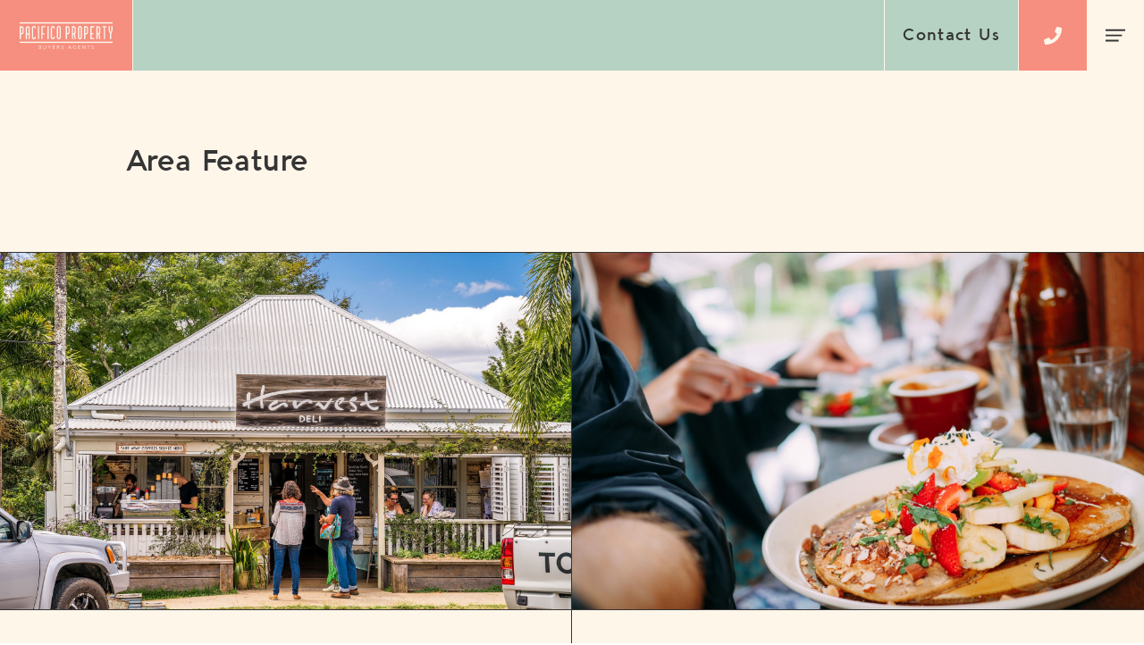

--- FILE ---
content_type: text/html; charset=UTF-8
request_url: https://pacificoproperty.com.au/category/area-feature/
body_size: 7624
content:
<!DOCTYPE html><html class="no-js" lang=""><head metasync_optimized><script type="application/ld+json" data-otto-pixel="dynamic-seo">{
   "url": "https://pacificoproperty.com.au",
   "logo": "https://storage.googleapis.com/content-assistant-images-persistent/21dc72ba-5aeb-4656-86be-8fe962b3f0b0.webp",
   "name": "Pacifico Property Buyers Agents",
   "@type": "Organization",
   "email": "christian@pacificoproperty.com.au",
   "image": "https://storage.googleapis.com/content-assistant-images-persistent/3488593c-bfd5-45d2-9e94-566b19b045f9.webp",
   "sameAs": [
      "https://www.facebook.com/pacificopropertybyronbay/",
      "https://www.youtube.com/channel/UC4CIxhad_tw3bCvgUWIRgNQ",
      "https://www.instagram.com/pacificoproperty_byronbay/"
   ],
   "address": [
      {
         "@type": "PostalAddress",
         "postalCode": "2481",
         "addressRegion": "Northern Rivers",
         "streetAddress": "125 Jonson Street",
         "addressCountry": "AU",
         "addressLocality": "Byron Bay"
      }
   ],
   "@context": "https://schema.org",
   "telephone": "+61 (40 0221 65",
   "description": "We help buyers navigate the property market with expert guidance and personalised support. From finding the right property to securing the best deal, we make the process seamless and stress-free."
}</script><meta charset="utf-8"><title>Area Feature Archives - Pacifico Property</title><meta name="description" content=""><meta content="width=device-width, initial-scale=1.0, maximum-scale=1.0, user-scalable=no" name="viewport"><meta name="facebook-domain-verification" content="2yxcl6slko582ku8jttayuczjnt49q"/><link rel="shortcut icon" href="https://pacificoproperty.com.au/favicon.ico" type="image/x-icon"><link rel="icon" type="image/png" href="https://pacificoproperty.com.au/favicon-32x32.png" sizes="32x32"/><link rel="icon" type="image/png" href="https://pacificoproperty.com.au/favicon-16x16.png" sizes="16x16"/><link rel="apple-touch-icon" href="icon.png"><meta name='robots' content='index, follow, max-snippet:-1, max-image-preview:large, max-video-preview:-1'/><style>img:is([sizes="auto" i], [sizes^="auto," i]) { contain-intrinsic-size: 3000px 1500px }</style><!-- This site is optimized with the Yoast SEO plugin v25.8 - https://yoast.com/wordpress/plugins/seo/ --><meta name="description" content="Experience. Service. Results. The Pacifico Property reputation throughout the Byron Bay region speaks volumes for Christian and Brad. They are a true team. Having worked in the Byron property market for a number of years, they have created a culture of doing it right and that is the Pacifico Way."/><link rel="canonical" href="https://pacificoproperty.com.au/category/area-feature/"/><meta property="og:locale" content="en_US"/><meta property="og:type" content="article"/><meta property="og:title" content="Area Feature Archives - Pacifico Property"/><meta property="og:description" content="Experience. Service. Results. The Pacifico Property reputation throughout the Byron Bay region speaks volumes for Christian and Brad. They are a true team. Having worked in the Byron property market for a number of years, they have created a culture of doing it right and that is the Pacifico Way."/><meta property="og:url" content="https://pacificoproperty.com.au/category/area-feature/"/><meta property="og:site_name" content="Pacifico Property"/><meta name="twitter:card" content="summary_large_image"/><script type="application/ld+json" class="yoast-schema-graph">{"@context":"https://schema.org","@graph":[{"@type":"CollectionPage","@id":"https://pacificoproperty.com.au/category/area-feature/","url":"https://pacificoproperty.com.au/category/area-feature/","name":"Area Feature Archives - Pacifico Property","isPartOf":{"@id":"https://pacificoproperty.com.au/#website"},"primaryImageOfPage":{"@id":"https://pacificoproperty.com.au/category/area-feature/#primaryimage"},"image":{"@id":"https://pacificoproperty.com.au/category/area-feature/#primaryimage"},"thumbnailUrl":"https://pacificoproperty.com.au/wp-content/uploads/2021/07/photo-1621841020646-2ebc6b40a2b9.jpeg","description":"Experience. Service. Results. The Pacifico Property reputation throughout the Byron Bay region speaks volumes for Christian and Brad. They are a true team. Having worked in the Byron property market for a number of years, they have created a culture of doing it right and that is the Pacifico Way.","breadcrumb":{"@id":"https://pacificoproperty.com.au/category/area-feature/#breadcrumb"},"inLanguage":"en-AU"},{"@type":"ImageObject","inLanguage":"en-AU","@id":"https://pacificoproperty.com.au/category/area-feature/#primaryimage","url":"https://pacificoproperty.com.au/wp-content/uploads/2021/07/photo-1621841020646-2ebc6b40a2b9.jpeg","contentUrl":"https://pacificoproperty.com.au/wp-content/uploads/2021/07/photo-1621841020646-2ebc6b40a2b9.jpeg","width":2274,"height":1706},{"@type":"BreadcrumbList","@id":"https://pacificoproperty.com.au/category/area-feature/#breadcrumb","itemListElement":[{"@type":"ListItem","position":1,"name":"Home","item":"https://pacificoproperty.com.au/"},{"@type":"ListItem","position":2,"name":"Area Feature"}]},{"@type":"WebSite","@id":"https://pacificoproperty.com.au/#website","url":"https://pacificoproperty.com.au/","name":"Pacifico Property","description":"Premium Property Sales from the experts in Byron Bay. Welcome Home.","potentialAction":[{"@type":"SearchAction","target":{"@type":"EntryPoint","urlTemplate":"https://pacificoproperty.com.au/?s={search_term_string}"},"query-input":{"@type":"PropertyValueSpecification","valueRequired":true,"valueName":"search_term_string"}}],"inLanguage":"en-AU"}]}</script><!-- / Yoast SEO plugin. --><link rel='dns-prefetch' href='//use.typekit.net'/><link rel='dns-prefetch' href='//www.googletagmanager.com'/><link rel="alternate" type="application/rss+xml" title="Pacifico Property &raquo; Area Feature Category Feed" href="https://pacificoproperty.com.au/category/area-feature/feed/"/><link rel='stylesheet' id='wp-block-library-css' href='https://pacificoproperty.com.au/wp-includes/css/dist/block-library/style.min.css?ver=6.8.3' type='text/css' media='all'/><style id='classic-theme-styles-inline-css' type='text/css'>
/*! This file is auto-generated */
.wp-block-button__link{color:#fff;background-color:#32373c;border-radius:9999px;box-shadow:none;text-decoration:none;padding:calc(.667em + 2px) calc(1.333em + 2px);font-size:1.125em}.wp-block-file__button{background:#32373c;color:#fff;text-decoration:none}
</style><style id='global-styles-inline-css' type='text/css'>
:root{--wp--preset--aspect-ratio--square: 1;--wp--preset--aspect-ratio--4-3: 4/3;--wp--preset--aspect-ratio--3-4: 3/4;--wp--preset--aspect-ratio--3-2: 3/2;--wp--preset--aspect-ratio--2-3: 2/3;--wp--preset--aspect-ratio--16-9: 16/9;--wp--preset--aspect-ratio--9-16: 9/16;--wp--preset--color--black: #000000;--wp--preset--color--cyan-bluish-gray: #abb8c3;--wp--preset--color--white: #ffffff;--wp--preset--color--pale-pink: #f78da7;--wp--preset--color--vivid-red: #cf2e2e;--wp--preset--color--luminous-vivid-orange: #ff6900;--wp--preset--color--luminous-vivid-amber: #fcb900;--wp--preset--color--light-green-cyan: #7bdcb5;--wp--preset--color--vivid-green-cyan: #00d084;--wp--preset--color--pale-cyan-blue: #8ed1fc;--wp--preset--color--vivid-cyan-blue: #0693e3;--wp--preset--color--vivid-purple: #9b51e0;--wp--preset--gradient--vivid-cyan-blue-to-vivid-purple: linear-gradient(135deg,rgba(6,147,227,1) 0%,rgb(155,81,224) 100%);--wp--preset--gradient--light-green-cyan-to-vivid-green-cyan: linear-gradient(135deg,rgb(122,220,180) 0%,rgb(0,208,130) 100%);--wp--preset--gradient--luminous-vivid-amber-to-luminous-vivid-orange: linear-gradient(135deg,rgba(252,185,0,1) 0%,rgba(255,105,0,1) 100%);--wp--preset--gradient--luminous-vivid-orange-to-vivid-red: linear-gradient(135deg,rgba(255,105,0,1) 0%,rgb(207,46,46) 100%);--wp--preset--gradient--very-light-gray-to-cyan-bluish-gray: linear-gradient(135deg,rgb(238,238,238) 0%,rgb(169,184,195) 100%);--wp--preset--gradient--cool-to-warm-spectrum: linear-gradient(135deg,rgb(74,234,220) 0%,rgb(151,120,209) 20%,rgb(207,42,186) 40%,rgb(238,44,130) 60%,rgb(251,105,98) 80%,rgb(254,248,76) 100%);--wp--preset--gradient--blush-light-purple: linear-gradient(135deg,rgb(255,206,236) 0%,rgb(152,150,240) 100%);--wp--preset--gradient--blush-bordeaux: linear-gradient(135deg,rgb(254,205,165) 0%,rgb(254,45,45) 50%,rgb(107,0,62) 100%);--wp--preset--gradient--luminous-dusk: linear-gradient(135deg,rgb(255,203,112) 0%,rgb(199,81,192) 50%,rgb(65,88,208) 100%);--wp--preset--gradient--pale-ocean: linear-gradient(135deg,rgb(255,245,203) 0%,rgb(182,227,212) 50%,rgb(51,167,181) 100%);--wp--preset--gradient--electric-grass: linear-gradient(135deg,rgb(202,248,128) 0%,rgb(113,206,126) 100%);--wp--preset--gradient--midnight: linear-gradient(135deg,rgb(2,3,129) 0%,rgb(40,116,252) 100%);--wp--preset--font-size--small: 13px;--wp--preset--font-size--medium: 20px;--wp--preset--font-size--large: 36px;--wp--preset--font-size--x-large: 42px;--wp--preset--spacing--20: 0.44rem;--wp--preset--spacing--30: 0.67rem;--wp--preset--spacing--40: 1rem;--wp--preset--spacing--50: 1.5rem;--wp--preset--spacing--60: 2.25rem;--wp--preset--spacing--70: 3.38rem;--wp--preset--spacing--80: 5.06rem;--wp--preset--shadow--natural: 6px 6px 9px rgba(0, 0, 0, 0.2);--wp--preset--shadow--deep: 12px 12px 50px rgba(0, 0, 0, 0.4);--wp--preset--shadow--sharp: 6px 6px 0px rgba(0, 0, 0, 0.2);--wp--preset--shadow--outlined: 6px 6px 0px -3px rgba(255, 255, 255, 1), 6px 6px rgba(0, 0, 0, 1);--wp--preset--shadow--crisp: 6px 6px 0px rgba(0, 0, 0, 1);}:where(.is-layout-flex){gap: 0.5em;}:where(.is-layout-grid){gap: 0.5em;}body .is-layout-flex{display: flex;}.is-layout-flex{flex-wrap: wrap;align-items: center;}.is-layout-flex > :is(*, div){margin: 0;}body .is-layout-grid{display: grid;}.is-layout-grid > :is(*, div){margin: 0;}:where(.wp-block-columns.is-layout-flex){gap: 2em;}:where(.wp-block-columns.is-layout-grid){gap: 2em;}:where(.wp-block-post-template.is-layout-flex){gap: 1.25em;}:where(.wp-block-post-template.is-layout-grid){gap: 1.25em;}.has-black-color{color: var(--wp--preset--color--black) !important;}.has-cyan-bluish-gray-color{color: var(--wp--preset--color--cyan-bluish-gray) !important;}.has-white-color{color: var(--wp--preset--color--white) !important;}.has-pale-pink-color{color: var(--wp--preset--color--pale-pink) !important;}.has-vivid-red-color{color: var(--wp--preset--color--vivid-red) !important;}.has-luminous-vivid-orange-color{color: var(--wp--preset--color--luminous-vivid-orange) !important;}.has-luminous-vivid-amber-color{color: var(--wp--preset--color--luminous-vivid-amber) !important;}.has-light-green-cyan-color{color: var(--wp--preset--color--light-green-cyan) !important;}.has-vivid-green-cyan-color{color: var(--wp--preset--color--vivid-green-cyan) !important;}.has-pale-cyan-blue-color{color: var(--wp--preset--color--pale-cyan-blue) !important;}.has-vivid-cyan-blue-color{color: var(--wp--preset--color--vivid-cyan-blue) !important;}.has-vivid-purple-color{color: var(--wp--preset--color--vivid-purple) !important;}.has-black-background-color{background-color: var(--wp--preset--color--black) !important;}.has-cyan-bluish-gray-background-color{background-color: var(--wp--preset--color--cyan-bluish-gray) !important;}.has-white-background-color{background-color: var(--wp--preset--color--white) !important;}.has-pale-pink-background-color{background-color: var(--wp--preset--color--pale-pink) !important;}.has-vivid-red-background-color{background-color: var(--wp--preset--color--vivid-red) !important;}.has-luminous-vivid-orange-background-color{background-color: var(--wp--preset--color--luminous-vivid-orange) !important;}.has-luminous-vivid-amber-background-color{background-color: var(--wp--preset--color--luminous-vivid-amber) !important;}.has-light-green-cyan-background-color{background-color: var(--wp--preset--color--light-green-cyan) !important;}.has-vivid-green-cyan-background-color{background-color: var(--wp--preset--color--vivid-green-cyan) !important;}.has-pale-cyan-blue-background-color{background-color: var(--wp--preset--color--pale-cyan-blue) !important;}.has-vivid-cyan-blue-background-color{background-color: var(--wp--preset--color--vivid-cyan-blue) !important;}.has-vivid-purple-background-color{background-color: var(--wp--preset--color--vivid-purple) !important;}.has-black-border-color{border-color: var(--wp--preset--color--black) !important;}.has-cyan-bluish-gray-border-color{border-color: var(--wp--preset--color--cyan-bluish-gray) !important;}.has-white-border-color{border-color: var(--wp--preset--color--white) !important;}.has-pale-pink-border-color{border-color: var(--wp--preset--color--pale-pink) !important;}.has-vivid-red-border-color{border-color: var(--wp--preset--color--vivid-red) !important;}.has-luminous-vivid-orange-border-color{border-color: var(--wp--preset--color--luminous-vivid-orange) !important;}.has-luminous-vivid-amber-border-color{border-color: var(--wp--preset--color--luminous-vivid-amber) !important;}.has-light-green-cyan-border-color{border-color: var(--wp--preset--color--light-green-cyan) !important;}.has-vivid-green-cyan-border-color{border-color: var(--wp--preset--color--vivid-green-cyan) !important;}.has-pale-cyan-blue-border-color{border-color: var(--wp--preset--color--pale-cyan-blue) !important;}.has-vivid-cyan-blue-border-color{border-color: var(--wp--preset--color--vivid-cyan-blue) !important;}.has-vivid-purple-border-color{border-color: var(--wp--preset--color--vivid-purple) !important;}.has-vivid-cyan-blue-to-vivid-purple-gradient-background{background: var(--wp--preset--gradient--vivid-cyan-blue-to-vivid-purple) !important;}.has-light-green-cyan-to-vivid-green-cyan-gradient-background{background: var(--wp--preset--gradient--light-green-cyan-to-vivid-green-cyan) !important;}.has-luminous-vivid-amber-to-luminous-vivid-orange-gradient-background{background: var(--wp--preset--gradient--luminous-vivid-amber-to-luminous-vivid-orange) !important;}.has-luminous-vivid-orange-to-vivid-red-gradient-background{background: var(--wp--preset--gradient--luminous-vivid-orange-to-vivid-red) !important;}.has-very-light-gray-to-cyan-bluish-gray-gradient-background{background: var(--wp--preset--gradient--very-light-gray-to-cyan-bluish-gray) !important;}.has-cool-to-warm-spectrum-gradient-background{background: var(--wp--preset--gradient--cool-to-warm-spectrum) !important;}.has-blush-light-purple-gradient-background{background: var(--wp--preset--gradient--blush-light-purple) !important;}.has-blush-bordeaux-gradient-background{background: var(--wp--preset--gradient--blush-bordeaux) !important;}.has-luminous-dusk-gradient-background{background: var(--wp--preset--gradient--luminous-dusk) !important;}.has-pale-ocean-gradient-background{background: var(--wp--preset--gradient--pale-ocean) !important;}.has-electric-grass-gradient-background{background: var(--wp--preset--gradient--electric-grass) !important;}.has-midnight-gradient-background{background: var(--wp--preset--gradient--midnight) !important;}.has-small-font-size{font-size: var(--wp--preset--font-size--small) !important;}.has-medium-font-size{font-size: var(--wp--preset--font-size--medium) !important;}.has-large-font-size{font-size: var(--wp--preset--font-size--large) !important;}.has-x-large-font-size{font-size: var(--wp--preset--font-size--x-large) !important;}
:where(.wp-block-post-template.is-layout-flex){gap: 1.25em;}:where(.wp-block-post-template.is-layout-grid){gap: 1.25em;}
:where(.wp-block-columns.is-layout-flex){gap: 2em;}:where(.wp-block-columns.is-layout-grid){gap: 2em;}
:root :where(.wp-block-pullquote){font-size: 1.5em;line-height: 1.6;}
</style><link rel='stylesheet' id='contact-form-7-css' href='https://pacificoproperty.com.au/wp-content/plugins/contact-form-7/includes/css/styles.css?ver=6.1.1' type='text/css' media='all'/><link rel='stylesheet' id='typekit-css' href='https://use.typekit.net/kdg4nhn.css?ver=6.8.3' type='text/css' media='all'/><link rel='stylesheet' id='normalize-css' href='https://pacificoproperty.com.au/wp-content/themes/pacificoproperty/assets/css/vendor/normalize.css?ver=1.17' type='text/css' media='all'/><link rel='stylesheet' id='slick-css' href='https://pacificoproperty.com.au/wp-content/themes/pacificoproperty/assets/css/vendor/slick.css?ver=1.17' type='text/css' media='all'/><link rel='stylesheet' id='slick-theme-css' href='https://pacificoproperty.com.au/wp-content/themes/pacificoproperty/assets/css/vendor/slick-theme.css?ver=1.17' type='text/css' media='all'/><link rel='stylesheet' id='tailwind-main-style-css' href='https://pacificoproperty.com.au/wp-content/themes/pacificoproperty/dist/main.css?ver=3.0' type='text/css' media='all'/><script type="text/javascript" src="https://pacificoproperty.com.au/wp-includes/js/jquery/jquery.min.js?ver=3.7.1" id="jquery-core-js"></script><script type="text/javascript" src="https://pacificoproperty.com.au/wp-includes/js/jquery/jquery-migrate.min.js?ver=3.4.1" id="jquery-migrate-js"></script><script type="text/javascript" src="https://pacificoproperty.com.au/wp-content/plugins/metasync/public/js/metasync-public.js?ver=2.5.10" id="metasync-js"></script><link rel="https://api.w.org/" href="https://pacificoproperty.com.au/wp-json/"/><link rel="alternate" title="JSON" type="application/json" href="https://pacificoproperty.com.au/wp-json/wp/v2/categories/11"/><link rel="EditURI" type="application/rsd+xml" title="RSD" href="https://pacificoproperty.com.au/xmlrpc.php?rsd"/><meta name="generator" content="Site Kit by Google 1.160.1"/><meta name="otto" content="uuid=3a76a4b1-90ae-48db-a729-83e6c9d73543; type=wordpress; enabled=true; version=2.5.10"><!-- Meta Pixel Code --><script type='text/javascript'>
!function(f,b,e,v,n,t,s){if(f.fbq)return;n=f.fbq=function(){n.callMethod?
n.callMethod.apply(n,arguments):n.queue.push(arguments)};if(!f._fbq)f._fbq=n;
n.push=n;n.loaded=!0;n.version='2.0';n.queue=[];t=b.createElement(e);t.async=!0;
t.src=v;s=b.getElementsByTagName(e)[0];s.parentNode.insertBefore(t,s)}(window,
document,'script','https://connect.facebook.net/en_US/fbevents.js?v=next');
</script><!-- End Meta Pixel Code --><script type='text/javascript'>
        var url = window.location.origin + '?ob=open-bridge';
        fbq('set', 'openbridge', '632589120570874', url);
      </script><script type='text/javascript'>fbq('init', '632589120570874', {}, {
    "agent": "wordpress-6.8.3-3.0.16"
})</script><script type='text/javascript'>
    fbq('track', 'PageView', []);
  </script><!-- Meta Pixel Code --><noscript><img height="1" width="1" style="display:none" alt="fbpx" src="https://www.facebook.com/tr?id=632589120570874&amp;ev=PageView&amp;noscript=1"/></noscript><!-- End Meta Pixel Code --><!-- Google Tag Manager snippet added by Site Kit --><script type="text/javascript">
/* <![CDATA[ */

			( function( w, d, s, l, i ) {
				w[l] = w[l] || [];
				w[l].push( {'gtm.start': new Date().getTime(), event: 'gtm.js'} );
				var f = d.getElementsByTagName( s )[0],
					j = d.createElement( s ), dl = l != 'dataLayer' ? '&l=' + l : '';
				j.async = true;
				j.src = 'https://www.googletagmanager.com/gtm.js?id=' + i + dl;
				f.parentNode.insertBefore( j, f );
			} )( window, document, 'script', 'dataLayer', 'GTM-NNKJP5D' );
			
/* ]]> */
</script><!-- End Google Tag Manager snippet added by Site Kit --><style type="text/css" id="wp-custom-css">
			.grecaptcha-badge { visibility: hidden; }		</style><style></style></head><body 7 class="archive category category-area-feature category-11 wp-theme-pacificoproperty"><!--[if IE]>
		<p class="browserupgrade">You are using an <strong>outdated</strong> browser. Please <a href="https://browsehappy.com/">upgrade your browser</a> to improve your experience and security.</p>
	<![endif]--><header class="site-header enlarged-header z-[9999]"><div class="header-bar"><div class="header-logo mr-auto"><a href="https://pacificoproperty.com.au" title="Pacifico Property"><img src="https://pacificoproperty.com.au/wp-content/uploads/2025/02/PacificoPropertyBA_Logo_TextOnly_Light-1.svg" class="large-logo" alt="Pacifico Property Logo"/><img src="https://pacificoproperty.com.au/wp-content/uploads/2019/08/PacificoProperty_Logo_Min.svg" class="minimised-logo" alt="Pacifico Property Logo"/></a></div><div class="logo-2 contact_us_menu_btn"><a target="" href="http://pacificoproperty.com.au/contact/">Contact Us
          </a></div><div class="header-buttons-container"><div class="header-contact-button"><a href="tel: +614 00 221 653" title="Call Us" target=""><img src="https://pacificoproperty.com.au/wp-content/uploads/2019/08/phone-icon.svg" alt="Call Us"/></a></div><div class="header-menu-button"><img src="https://pacificoproperty.com.au/wp-content/themes/pacificoproperty/assets/images/menu-button.svg" alt="Menu Button"/></div></div></div><div class="expanded-menu"><div class="header-bar-dark"><div class="header-logo"><a href="https://pacificoproperty.com.au" title="Pacifico Property"><img src="https://pacificoproperty.com.au/wp-content/uploads/2025/02/PacificoPropertyBA_Logo_TextOnly_Light-1.svg" class="large-logo" alt="Pacifico Property Logo"/><img src="https://pacificoproperty.com.au/wp-content/uploads/2019/08/PacificoProperty_Logo_Min.svg" class="minimised-logo" alt="Pacifico Property Logo"/></a></div><div class="header-buttons-container"><div class="header-menu-button min-w-[75px]"><img class="w-[30px]" src="https://pacificoproperty.com.au/wp-content/themes/pacificoproperty/assets/images/menu-close.svg" alt="Menu Close Button"/></div></div></div><div class="menu-items"><nav class="main-menu box-padding"><ul class="menu-list"><li><a class="" href="http://pacificoproperty.com.au/" title="Home" target="">Home</a></li><li><a class="" href="https://pacificoproperty.com.au/property/" title="Bought Properties" target="">Bought Properties</a></li><li><a class="" href="https://pacificoproperty.com.au/services/" title="Services" target="">Services</a></li><li><a class="" href="http://pacificoproperty.com.au/spotlight/" title="Spotlight" target="">Spotlight</a></li><li><a class="" href="http://pacificoproperty.com.au/about-us/" title="About Us" target="">About Us</a></li><li><a class="" href="http://pacificoproperty.com.au/contact/" title="Contact" target="">Contact</a></li></ul></nav><div class="secondary-menu  call-to-action"><div class="text box-padding"><div class="flex flex-col"><h3>Interested in buying in the area?</h3><div><div><div class="message ql-snow"><div class="ql-editor"><p>Get exclusive first looks at properties at your price point, in the areas that interest you.</p></div></div></div><div class="link-button text-dark mint-bg"><a href="https://pacificoproperty.com.au/contact/" title="Contact Us">Contact Us</a></div></div></div></div><div class="image"><div class="image-wrapper" style="background-image: url(https://pacificoproperty.com.au/wp-content/uploads/2021/03/smaller-image.png);"></div></div></div><section class="menu-latest-spotlight box-padding"><h3>Pacifico Spotlight</h3><div class="flex gap-10"><div class="grow"><a class="w-full" href="https://pacificoproperty.com.au/byron-bay-bluesfest-2025-a-grand-finale/"><div class="property-image mb-5 w-full"><img class="w-full h-full max-h-[270px] object-cover object-center" src="https://pacificoproperty.com.au/wp-content/uploads/2025/04/shutterstock_2146607891-scaled.jpg" alt="Byron Bay Bluesfest 2025: A Grand Finale!"/></div><p>Byron Bay Bluesfest 2025: A Grand Finale!<br/></p></a></div><div class="grow"><a class="w-full" href="https://pacificoproperty.com.au/lets-get-loud-at-tokyo-doll/"><div class="property-image mb-5 w-full"><img class="w-full h-full max-h-[270px] object-cover object-center" src="https://pacificoproperty.com.au/wp-content/uploads/2025/01/Lets-get-loud-at-Tokyo-Doll.webp" alt="Let's get loud at Tokyo Doll"/></div><p>Let&#039;s get loud at Tokyo Doll<br/></p></a></div></div></section></div></div></header><div class="page-container"><section class="full-width-text-section cream-bg box-padding border-bottom-black"><div class="text-container"><h2 class="no-spacing">Area Feature</h2></div></section><section class="spotlight-grid cream-bg"><article class="spotlight-item"><div class="spotlight-image" style="background-image: url(https://pacificoproperty.com.au/wp-content/uploads/2019/10/harvest.jpg)"></div><div class="spotlight-content box-padding"><h3 class="spotlight-title">A Hamlet if ever I saw one&hellip;</h3><div class="spotlight-footer"><ul class="spotlight-tags no-list-style"><li><a href="https://pacificoproperty.com.au/category/area-feature/" class="tag-link">Area Feature</a></li></ul><div class="link-button"><a href="https://pacificoproperty.com.au/a-hamlet-if-ever-i-saw-one/">Read more</a></div></div></div></article><article class="spotlight-item"><div class="spotlight-image" style="background-image: url(https://pacificoproperty.com.au/wp-content/uploads/2019/10/photo-1520841748140-39004cc1a6d7.jpeg)"></div><div class="spotlight-content box-padding"><h3 class="spotlight-title">South on Jonson&hellip;. SOJO</h3><div class="spotlight-footer"><ul class="spotlight-tags no-list-style"><li><a href="https://pacificoproperty.com.au/category/area-feature/" class="tag-link">Area Feature</a></li><li><a href="https://pacificoproperty.com.au/category/local-business/" class="tag-link">Local Business</a></li></ul><div class="link-button"><a href="https://pacificoproperty.com.au/south-on-jonson-sojo/">Read more</a></div></div></div></article></section></div><section class="contact-form watermelon-bg box-padding text-bold cream-text"><div class="contact-introduction"><h2 id="contact-form-heading">Get in touch</h2><div><p>Interested in buying in the area? We&rsquo;re here for you! Send us a message using the form below or call/email us:</p><p><b>Christian: </b><a href="tel:+614 00 221 653">+614 00 221 653</a> / <a href="mailto:christian@pacificoproperty.com.au">christian@pacificoproperty.com.au</a><br/><b><br/>
Brad: </b><a href="tel:+614 01 823 310">+614 01 823 310</a> / <a href="mailto:brad@pacificoproperty.com.au">brad@pacificoproperty.com.au</a></p><p><b>Shelley: </b><a href="mailto:shelley@pacificoproperty.com.au">shelley@pacificoproperty.com.au</a></p></div></div><div class="contact-form-container"><div class="wpcf7 no-js" id="wpcf7-f59-o1" lang="en-US" dir="ltr" data-wpcf7-id="59"><div class="screen-reader-response"><p role="status" aria-live="polite" aria-atomic="true"></p><ul></ul></div><form action="/category/area-feature/?is_otto_page_fetch=1&amp;otto_block_title=0&amp;otto_block_desc=0#wpcf7-f59-o1" method="post" class="wpcf7-form init" aria-label="Contact form" novalidate="novalidate" data-status="init"><fieldset class="hidden-fields-container"><input type="hidden" name="_wpcf7" value="59"/><input type="hidden" name="_wpcf7_version" value="6.1.1"/><input type="hidden" name="_wpcf7_locale" value="en_US"/><input type="hidden" name="_wpcf7_unit_tag" value="wpcf7-f59-o1"/><input type="hidden" name="_wpcf7_container_post" value="0"/><input type="hidden" name="_wpcf7_posted_data_hash" value=""/><input type="hidden" name="_wpcf7_recaptcha_response" value=""/></fieldset><div class="form contact-form"><p><span class="small-text required-note">*required</span></p><ul class="form-fields no-list-style"><li class="text-input-item"><p><label for="fullname" class="text-label">Your Full Name<span class="required">*</span></label></p><div class="form-text-input"><p><span class="wpcf7-form-control-wrap" data-name="fullname"><input size="40" maxlength="400" class="wpcf7-form-control wpcf7-text wpcf7-validates-as-required" id="fullname" aria-required="true" aria-invalid="false" value="" type="text" name="fullname"/></span></p></div></li><li class="text-input-item"><p><label for="email" class="text-label">Your Email<span class="required">*</span></label></p><div class="form-text-input"><p><span class="wpcf7-form-control-wrap" data-name="email"><input size="40" maxlength="400" class="wpcf7-form-control wpcf7-email wpcf7-validates-as-required wpcf7-text wpcf7-validates-as-email" id="email" aria-required="true" aria-invalid="false" value="" type="email" name="email"/></span></p></div></li><li class="text-input-item"><p><label for="phone" class="text-label">Your Phone Number<span class="required">*</span></label></p><div class="form-text-input"><p><span class="wpcf7-form-control-wrap" data-name="phone"><input size="40" maxlength="400" class="wpcf7-form-control wpcf7-text wpcf7-validates-as-required" id="phone" aria-required="true" aria-invalid="false" value="" type="text" name="phone"/></span></p></div></li><li class="textarea-item"><p><label for="message" class="text-label">Your Message</label></p><div class="form-textarea-input"><p><span class="wpcf7-form-control-wrap" data-name="message"><textarea cols="40" rows="10" maxlength="2000" class="wpcf7-form-control wpcf7-textarea wpcf7-validates-as-required" id="message" aria-required="true" aria-invalid="false" name="message"></textarea></span></p></div></li><li class="submit-item"><div class="link-button cream-button"><p><input class="wpcf7-form-control wpcf7-submit has-spinner" type="submit" value="Send Message"/></p></div></li></ul></div><div class="wpcf7-response-output" aria-hidden="true"></div></form></div></div></section><footer class="site-footer black-bg cream-text box-padding"><div class="footer-logo"><img src="https://pacificoproperty.com.au/wp-content/uploads/2025/02/PacificoPropertyBA_Logo_Full_Light.svg" alt="Pacifico Property"/></div><div class="footer-links"><ul class="no-list-style"><li><a href="http://pacificoproperty.com.au/about-us/" title="About Us" target="">About Us</a></li><li><a href="https://pacificoproperty.com.au/property/" title="Bought Properties" target="">Bought Properties</a></li><li><a href="https://pacificoproperty.com.au/services/" title="Services" target="">Services</a></li><li><a href="http://pacificoproperty.com.au/spotlight/" title="Spotlight" target="">Spotlight</a></li><li><a href="http://pacificoproperty.com.au/contact/" title="Contact" target="">Contact</a></li></ul></div><div class="footer-details"><ul class="footer-social"><li><a target="_blank" href="https://www.instagram.com/pacificoproperty_byronbay/"><img src="https://pacificoproperty.com.au/wp-content/themes/pacificoproperty/assets/images/instagram.svg" alt="Instagram"/></a></li><li><a target="_blank" href="https://www.facebook.com/pacificopropertybyronbay/"><img src="https://pacificoproperty.com.au/wp-content/themes/pacificoproperty/assets/images/facebook.svg" alt="Facebook"/></a></li></ul><ul class="no-list-style"></ul></div></footer><script type="speculationrules">
{"prefetch":[{"source":"document","where":{"and":[{"href_matches":"\/*"},{"not":{"href_matches":["\/wp-*.php","\/wp-admin\/*","\/wp-content\/uploads\/*","\/wp-content\/*","\/wp-content\/plugins\/*","\/wp-content\/themes\/pacificoproperty\/*","\/*\\?(.+)"]}},{"not":{"selector_matches":"a[rel~=\"nofollow\"]"}},{"not":{"selector_matches":".no-prefetch, .no-prefetch a"}}]},"eagerness":"conservative"}]}
</script><script src="https://code.jquery.com/jquery-3.4.1.min.js" integrity="sha256-CSXorXvZcTkaix6Yvo6HppcZGetbYMGWSFlBw8HfCJo=" crossorigin="anonymous"></script><script>window.jQuery || document.write('<script src="https://pacificoproperty.com.au/wp-content/themes/pacificoproperty/assets/js/vendor/jquery-3.4.1.min.js"><\/script>')</script><!-- Meta Pixel Event Code --><script type='text/javascript'>
        document.addEventListener( 'wpcf7mailsent', function( event ) {
        if( "fb_pxl_code" in event.detail.apiResponse){
          eval(event.detail.apiResponse.fb_pxl_code);
        }
      }, false );
    </script><!-- End Meta Pixel Event Code --><div id='fb-pxl-ajax-code'></div><!-- Google Tag Manager (noscript) snippet added by Site Kit --><noscript><iframe src="https://www.googletagmanager.com/ns.html?id=GTM-NNKJP5D" height="0" width="0" style="display:none;visibility:hidden"></iframe></noscript><!-- End Google Tag Manager (noscript) snippet added by Site Kit --><script type="text/javascript" src="https://pacificoproperty.com.au/wp-includes/js/dist/hooks.min.js?ver=4d63a3d491d11ffd8ac6" id="wp-hooks-js"></script><script type="text/javascript" src="https://pacificoproperty.com.au/wp-includes/js/dist/i18n.min.js?ver=5e580eb46a90c2b997e6" id="wp-i18n-js"></script><script type="text/javascript" id="wp-i18n-js-after">
/* <![CDATA[ */
wp.i18n.setLocaleData( { 'text direction\u0004ltr': [ 'ltr' ] } );
/* ]]> */
</script><script type="text/javascript" src="https://pacificoproperty.com.au/wp-content/plugins/contact-form-7/includes/swv/js/index.js?ver=6.1.1" id="swv-js"></script><script type="text/javascript" id="contact-form-7-js-before">
/* <![CDATA[ */
var wpcf7 = {
    "api": {
        "root": "https:\/\/pacificoproperty.com.au\/wp-json\/",
        "namespace": "contact-form-7\/v1"
    },
    "cached": 1
};
/* ]]> */
</script><script type="text/javascript" src="https://pacificoproperty.com.au/wp-content/plugins/contact-form-7/includes/js/index.js?ver=6.1.1" id="contact-form-7-js"></script><script type="text/javascript" id="metasync-tracker-js-extra">
/* <![CDATA[ */
var saOttoData = {"otto_uuid":"3a76a4b1-90ae-48db-a729-83e6c9d73543","page_url":"https:\/\/pacificoproperty.com.au\/category\/area-feature\/","context":null,"enable_metadesc":""};
/* ]]> */
</script><script type="text/javascript" src="https://pacificoproperty.com.au/wp-content/plugins/metasync/public/js/otto-tracker.min.js?ver=2.5.10" id="metasync-tracker-js"></script><script type="text/javascript" id="ajax-script-js-extra">
/* <![CDATA[ */
var wp = {"ajax":"https:\/\/pacificoproperty.com.au\/wp-admin\/admin-ajax.php","theme":"https:\/\/pacificoproperty.com.au\/wp-content\/themes\/pacificoproperty"};
/* ]]> */
</script><script type="text/javascript" src="https://pacificoproperty.com.au/wp-content/themes/pacificoproperty/assets/js/ajax.js?ver=6.8.3" id="ajax-script-js"></script><script type="text/javascript" src="https://pacificoproperty.com.au/wp-content/themes/pacificoproperty/assets/js/vendor/modernizr-3.7.1.min.js?ver=6.8.3" id="modernizr-js"></script><script type="text/javascript" src="https://pacificoproperty.com.au/wp-content/themes/pacificoproperty/assets/js/plugins.js?ver=1.17" id="plugins-js"></script><script type="text/javascript" src="https://pacificoproperty.com.au/wp-content/themes/pacificoproperty/assets/js/vendor/slick.min.js?ver=1.17" id="slick-js"></script><script type="text/javascript" src="https://pacificoproperty.com.au/wp-content/themes/pacificoproperty/assets/js/vendor/anime.min.js?ver=1.17" id="anime-js"></script><script type="text/javascript" src="https://pacificoproperty.com.au/wp-content/themes/pacificoproperty/dist/main.js?ver=3.0" id="tailwind-main-js-js"></script><script type="text/javascript" src="https://www.google.com/recaptcha/api.js?render=6LcWIc8UAAAAANgHFKqTZVXITA231H4M1pDEqiaZ&amp;ver=3.0" id="google-recaptcha-js"></script><script type="text/javascript" src="https://pacificoproperty.com.au/wp-includes/js/dist/vendor/wp-polyfill.min.js?ver=3.15.0" id="wp-polyfill-js"></script><script type="text/javascript" id="wpcf7-recaptcha-js-before">
/* <![CDATA[ */
var wpcf7_recaptcha = {
    "sitekey": "6LcWIc8UAAAAANgHFKqTZVXITA231H4M1pDEqiaZ",
    "actions": {
        "homepage": "homepage",
        "contactform": "contactform"
    }
};
/* ]]> */
</script><script type="text/javascript" src="https://pacificoproperty.com.au/wp-content/plugins/contact-form-7/modules/recaptcha/index.js?ver=6.1.1" id="wpcf7-recaptcha-js"></script><script>
	</script></body></html>

--- FILE ---
content_type: text/html; charset=utf-8
request_url: https://www.google.com/recaptcha/api2/anchor?ar=1&k=6LcWIc8UAAAAANgHFKqTZVXITA231H4M1pDEqiaZ&co=aHR0cHM6Ly9wYWNpZmljb3Byb3BlcnR5LmNvbS5hdTo0NDM.&hl=en&v=PoyoqOPhxBO7pBk68S4YbpHZ&size=invisible&anchor-ms=20000&execute-ms=30000&cb=oil1qxyysuck
body_size: 48673
content:
<!DOCTYPE HTML><html dir="ltr" lang="en"><head><meta http-equiv="Content-Type" content="text/html; charset=UTF-8">
<meta http-equiv="X-UA-Compatible" content="IE=edge">
<title>reCAPTCHA</title>
<style type="text/css">
/* cyrillic-ext */
@font-face {
  font-family: 'Roboto';
  font-style: normal;
  font-weight: 400;
  font-stretch: 100%;
  src: url(//fonts.gstatic.com/s/roboto/v48/KFO7CnqEu92Fr1ME7kSn66aGLdTylUAMa3GUBHMdazTgWw.woff2) format('woff2');
  unicode-range: U+0460-052F, U+1C80-1C8A, U+20B4, U+2DE0-2DFF, U+A640-A69F, U+FE2E-FE2F;
}
/* cyrillic */
@font-face {
  font-family: 'Roboto';
  font-style: normal;
  font-weight: 400;
  font-stretch: 100%;
  src: url(//fonts.gstatic.com/s/roboto/v48/KFO7CnqEu92Fr1ME7kSn66aGLdTylUAMa3iUBHMdazTgWw.woff2) format('woff2');
  unicode-range: U+0301, U+0400-045F, U+0490-0491, U+04B0-04B1, U+2116;
}
/* greek-ext */
@font-face {
  font-family: 'Roboto';
  font-style: normal;
  font-weight: 400;
  font-stretch: 100%;
  src: url(//fonts.gstatic.com/s/roboto/v48/KFO7CnqEu92Fr1ME7kSn66aGLdTylUAMa3CUBHMdazTgWw.woff2) format('woff2');
  unicode-range: U+1F00-1FFF;
}
/* greek */
@font-face {
  font-family: 'Roboto';
  font-style: normal;
  font-weight: 400;
  font-stretch: 100%;
  src: url(//fonts.gstatic.com/s/roboto/v48/KFO7CnqEu92Fr1ME7kSn66aGLdTylUAMa3-UBHMdazTgWw.woff2) format('woff2');
  unicode-range: U+0370-0377, U+037A-037F, U+0384-038A, U+038C, U+038E-03A1, U+03A3-03FF;
}
/* math */
@font-face {
  font-family: 'Roboto';
  font-style: normal;
  font-weight: 400;
  font-stretch: 100%;
  src: url(//fonts.gstatic.com/s/roboto/v48/KFO7CnqEu92Fr1ME7kSn66aGLdTylUAMawCUBHMdazTgWw.woff2) format('woff2');
  unicode-range: U+0302-0303, U+0305, U+0307-0308, U+0310, U+0312, U+0315, U+031A, U+0326-0327, U+032C, U+032F-0330, U+0332-0333, U+0338, U+033A, U+0346, U+034D, U+0391-03A1, U+03A3-03A9, U+03B1-03C9, U+03D1, U+03D5-03D6, U+03F0-03F1, U+03F4-03F5, U+2016-2017, U+2034-2038, U+203C, U+2040, U+2043, U+2047, U+2050, U+2057, U+205F, U+2070-2071, U+2074-208E, U+2090-209C, U+20D0-20DC, U+20E1, U+20E5-20EF, U+2100-2112, U+2114-2115, U+2117-2121, U+2123-214F, U+2190, U+2192, U+2194-21AE, U+21B0-21E5, U+21F1-21F2, U+21F4-2211, U+2213-2214, U+2216-22FF, U+2308-230B, U+2310, U+2319, U+231C-2321, U+2336-237A, U+237C, U+2395, U+239B-23B7, U+23D0, U+23DC-23E1, U+2474-2475, U+25AF, U+25B3, U+25B7, U+25BD, U+25C1, U+25CA, U+25CC, U+25FB, U+266D-266F, U+27C0-27FF, U+2900-2AFF, U+2B0E-2B11, U+2B30-2B4C, U+2BFE, U+3030, U+FF5B, U+FF5D, U+1D400-1D7FF, U+1EE00-1EEFF;
}
/* symbols */
@font-face {
  font-family: 'Roboto';
  font-style: normal;
  font-weight: 400;
  font-stretch: 100%;
  src: url(//fonts.gstatic.com/s/roboto/v48/KFO7CnqEu92Fr1ME7kSn66aGLdTylUAMaxKUBHMdazTgWw.woff2) format('woff2');
  unicode-range: U+0001-000C, U+000E-001F, U+007F-009F, U+20DD-20E0, U+20E2-20E4, U+2150-218F, U+2190, U+2192, U+2194-2199, U+21AF, U+21E6-21F0, U+21F3, U+2218-2219, U+2299, U+22C4-22C6, U+2300-243F, U+2440-244A, U+2460-24FF, U+25A0-27BF, U+2800-28FF, U+2921-2922, U+2981, U+29BF, U+29EB, U+2B00-2BFF, U+4DC0-4DFF, U+FFF9-FFFB, U+10140-1018E, U+10190-1019C, U+101A0, U+101D0-101FD, U+102E0-102FB, U+10E60-10E7E, U+1D2C0-1D2D3, U+1D2E0-1D37F, U+1F000-1F0FF, U+1F100-1F1AD, U+1F1E6-1F1FF, U+1F30D-1F30F, U+1F315, U+1F31C, U+1F31E, U+1F320-1F32C, U+1F336, U+1F378, U+1F37D, U+1F382, U+1F393-1F39F, U+1F3A7-1F3A8, U+1F3AC-1F3AF, U+1F3C2, U+1F3C4-1F3C6, U+1F3CA-1F3CE, U+1F3D4-1F3E0, U+1F3ED, U+1F3F1-1F3F3, U+1F3F5-1F3F7, U+1F408, U+1F415, U+1F41F, U+1F426, U+1F43F, U+1F441-1F442, U+1F444, U+1F446-1F449, U+1F44C-1F44E, U+1F453, U+1F46A, U+1F47D, U+1F4A3, U+1F4B0, U+1F4B3, U+1F4B9, U+1F4BB, U+1F4BF, U+1F4C8-1F4CB, U+1F4D6, U+1F4DA, U+1F4DF, U+1F4E3-1F4E6, U+1F4EA-1F4ED, U+1F4F7, U+1F4F9-1F4FB, U+1F4FD-1F4FE, U+1F503, U+1F507-1F50B, U+1F50D, U+1F512-1F513, U+1F53E-1F54A, U+1F54F-1F5FA, U+1F610, U+1F650-1F67F, U+1F687, U+1F68D, U+1F691, U+1F694, U+1F698, U+1F6AD, U+1F6B2, U+1F6B9-1F6BA, U+1F6BC, U+1F6C6-1F6CF, U+1F6D3-1F6D7, U+1F6E0-1F6EA, U+1F6F0-1F6F3, U+1F6F7-1F6FC, U+1F700-1F7FF, U+1F800-1F80B, U+1F810-1F847, U+1F850-1F859, U+1F860-1F887, U+1F890-1F8AD, U+1F8B0-1F8BB, U+1F8C0-1F8C1, U+1F900-1F90B, U+1F93B, U+1F946, U+1F984, U+1F996, U+1F9E9, U+1FA00-1FA6F, U+1FA70-1FA7C, U+1FA80-1FA89, U+1FA8F-1FAC6, U+1FACE-1FADC, U+1FADF-1FAE9, U+1FAF0-1FAF8, U+1FB00-1FBFF;
}
/* vietnamese */
@font-face {
  font-family: 'Roboto';
  font-style: normal;
  font-weight: 400;
  font-stretch: 100%;
  src: url(//fonts.gstatic.com/s/roboto/v48/KFO7CnqEu92Fr1ME7kSn66aGLdTylUAMa3OUBHMdazTgWw.woff2) format('woff2');
  unicode-range: U+0102-0103, U+0110-0111, U+0128-0129, U+0168-0169, U+01A0-01A1, U+01AF-01B0, U+0300-0301, U+0303-0304, U+0308-0309, U+0323, U+0329, U+1EA0-1EF9, U+20AB;
}
/* latin-ext */
@font-face {
  font-family: 'Roboto';
  font-style: normal;
  font-weight: 400;
  font-stretch: 100%;
  src: url(//fonts.gstatic.com/s/roboto/v48/KFO7CnqEu92Fr1ME7kSn66aGLdTylUAMa3KUBHMdazTgWw.woff2) format('woff2');
  unicode-range: U+0100-02BA, U+02BD-02C5, U+02C7-02CC, U+02CE-02D7, U+02DD-02FF, U+0304, U+0308, U+0329, U+1D00-1DBF, U+1E00-1E9F, U+1EF2-1EFF, U+2020, U+20A0-20AB, U+20AD-20C0, U+2113, U+2C60-2C7F, U+A720-A7FF;
}
/* latin */
@font-face {
  font-family: 'Roboto';
  font-style: normal;
  font-weight: 400;
  font-stretch: 100%;
  src: url(//fonts.gstatic.com/s/roboto/v48/KFO7CnqEu92Fr1ME7kSn66aGLdTylUAMa3yUBHMdazQ.woff2) format('woff2');
  unicode-range: U+0000-00FF, U+0131, U+0152-0153, U+02BB-02BC, U+02C6, U+02DA, U+02DC, U+0304, U+0308, U+0329, U+2000-206F, U+20AC, U+2122, U+2191, U+2193, U+2212, U+2215, U+FEFF, U+FFFD;
}
/* cyrillic-ext */
@font-face {
  font-family: 'Roboto';
  font-style: normal;
  font-weight: 500;
  font-stretch: 100%;
  src: url(//fonts.gstatic.com/s/roboto/v48/KFO7CnqEu92Fr1ME7kSn66aGLdTylUAMa3GUBHMdazTgWw.woff2) format('woff2');
  unicode-range: U+0460-052F, U+1C80-1C8A, U+20B4, U+2DE0-2DFF, U+A640-A69F, U+FE2E-FE2F;
}
/* cyrillic */
@font-face {
  font-family: 'Roboto';
  font-style: normal;
  font-weight: 500;
  font-stretch: 100%;
  src: url(//fonts.gstatic.com/s/roboto/v48/KFO7CnqEu92Fr1ME7kSn66aGLdTylUAMa3iUBHMdazTgWw.woff2) format('woff2');
  unicode-range: U+0301, U+0400-045F, U+0490-0491, U+04B0-04B1, U+2116;
}
/* greek-ext */
@font-face {
  font-family: 'Roboto';
  font-style: normal;
  font-weight: 500;
  font-stretch: 100%;
  src: url(//fonts.gstatic.com/s/roboto/v48/KFO7CnqEu92Fr1ME7kSn66aGLdTylUAMa3CUBHMdazTgWw.woff2) format('woff2');
  unicode-range: U+1F00-1FFF;
}
/* greek */
@font-face {
  font-family: 'Roboto';
  font-style: normal;
  font-weight: 500;
  font-stretch: 100%;
  src: url(//fonts.gstatic.com/s/roboto/v48/KFO7CnqEu92Fr1ME7kSn66aGLdTylUAMa3-UBHMdazTgWw.woff2) format('woff2');
  unicode-range: U+0370-0377, U+037A-037F, U+0384-038A, U+038C, U+038E-03A1, U+03A3-03FF;
}
/* math */
@font-face {
  font-family: 'Roboto';
  font-style: normal;
  font-weight: 500;
  font-stretch: 100%;
  src: url(//fonts.gstatic.com/s/roboto/v48/KFO7CnqEu92Fr1ME7kSn66aGLdTylUAMawCUBHMdazTgWw.woff2) format('woff2');
  unicode-range: U+0302-0303, U+0305, U+0307-0308, U+0310, U+0312, U+0315, U+031A, U+0326-0327, U+032C, U+032F-0330, U+0332-0333, U+0338, U+033A, U+0346, U+034D, U+0391-03A1, U+03A3-03A9, U+03B1-03C9, U+03D1, U+03D5-03D6, U+03F0-03F1, U+03F4-03F5, U+2016-2017, U+2034-2038, U+203C, U+2040, U+2043, U+2047, U+2050, U+2057, U+205F, U+2070-2071, U+2074-208E, U+2090-209C, U+20D0-20DC, U+20E1, U+20E5-20EF, U+2100-2112, U+2114-2115, U+2117-2121, U+2123-214F, U+2190, U+2192, U+2194-21AE, U+21B0-21E5, U+21F1-21F2, U+21F4-2211, U+2213-2214, U+2216-22FF, U+2308-230B, U+2310, U+2319, U+231C-2321, U+2336-237A, U+237C, U+2395, U+239B-23B7, U+23D0, U+23DC-23E1, U+2474-2475, U+25AF, U+25B3, U+25B7, U+25BD, U+25C1, U+25CA, U+25CC, U+25FB, U+266D-266F, U+27C0-27FF, U+2900-2AFF, U+2B0E-2B11, U+2B30-2B4C, U+2BFE, U+3030, U+FF5B, U+FF5D, U+1D400-1D7FF, U+1EE00-1EEFF;
}
/* symbols */
@font-face {
  font-family: 'Roboto';
  font-style: normal;
  font-weight: 500;
  font-stretch: 100%;
  src: url(//fonts.gstatic.com/s/roboto/v48/KFO7CnqEu92Fr1ME7kSn66aGLdTylUAMaxKUBHMdazTgWw.woff2) format('woff2');
  unicode-range: U+0001-000C, U+000E-001F, U+007F-009F, U+20DD-20E0, U+20E2-20E4, U+2150-218F, U+2190, U+2192, U+2194-2199, U+21AF, U+21E6-21F0, U+21F3, U+2218-2219, U+2299, U+22C4-22C6, U+2300-243F, U+2440-244A, U+2460-24FF, U+25A0-27BF, U+2800-28FF, U+2921-2922, U+2981, U+29BF, U+29EB, U+2B00-2BFF, U+4DC0-4DFF, U+FFF9-FFFB, U+10140-1018E, U+10190-1019C, U+101A0, U+101D0-101FD, U+102E0-102FB, U+10E60-10E7E, U+1D2C0-1D2D3, U+1D2E0-1D37F, U+1F000-1F0FF, U+1F100-1F1AD, U+1F1E6-1F1FF, U+1F30D-1F30F, U+1F315, U+1F31C, U+1F31E, U+1F320-1F32C, U+1F336, U+1F378, U+1F37D, U+1F382, U+1F393-1F39F, U+1F3A7-1F3A8, U+1F3AC-1F3AF, U+1F3C2, U+1F3C4-1F3C6, U+1F3CA-1F3CE, U+1F3D4-1F3E0, U+1F3ED, U+1F3F1-1F3F3, U+1F3F5-1F3F7, U+1F408, U+1F415, U+1F41F, U+1F426, U+1F43F, U+1F441-1F442, U+1F444, U+1F446-1F449, U+1F44C-1F44E, U+1F453, U+1F46A, U+1F47D, U+1F4A3, U+1F4B0, U+1F4B3, U+1F4B9, U+1F4BB, U+1F4BF, U+1F4C8-1F4CB, U+1F4D6, U+1F4DA, U+1F4DF, U+1F4E3-1F4E6, U+1F4EA-1F4ED, U+1F4F7, U+1F4F9-1F4FB, U+1F4FD-1F4FE, U+1F503, U+1F507-1F50B, U+1F50D, U+1F512-1F513, U+1F53E-1F54A, U+1F54F-1F5FA, U+1F610, U+1F650-1F67F, U+1F687, U+1F68D, U+1F691, U+1F694, U+1F698, U+1F6AD, U+1F6B2, U+1F6B9-1F6BA, U+1F6BC, U+1F6C6-1F6CF, U+1F6D3-1F6D7, U+1F6E0-1F6EA, U+1F6F0-1F6F3, U+1F6F7-1F6FC, U+1F700-1F7FF, U+1F800-1F80B, U+1F810-1F847, U+1F850-1F859, U+1F860-1F887, U+1F890-1F8AD, U+1F8B0-1F8BB, U+1F8C0-1F8C1, U+1F900-1F90B, U+1F93B, U+1F946, U+1F984, U+1F996, U+1F9E9, U+1FA00-1FA6F, U+1FA70-1FA7C, U+1FA80-1FA89, U+1FA8F-1FAC6, U+1FACE-1FADC, U+1FADF-1FAE9, U+1FAF0-1FAF8, U+1FB00-1FBFF;
}
/* vietnamese */
@font-face {
  font-family: 'Roboto';
  font-style: normal;
  font-weight: 500;
  font-stretch: 100%;
  src: url(//fonts.gstatic.com/s/roboto/v48/KFO7CnqEu92Fr1ME7kSn66aGLdTylUAMa3OUBHMdazTgWw.woff2) format('woff2');
  unicode-range: U+0102-0103, U+0110-0111, U+0128-0129, U+0168-0169, U+01A0-01A1, U+01AF-01B0, U+0300-0301, U+0303-0304, U+0308-0309, U+0323, U+0329, U+1EA0-1EF9, U+20AB;
}
/* latin-ext */
@font-face {
  font-family: 'Roboto';
  font-style: normal;
  font-weight: 500;
  font-stretch: 100%;
  src: url(//fonts.gstatic.com/s/roboto/v48/KFO7CnqEu92Fr1ME7kSn66aGLdTylUAMa3KUBHMdazTgWw.woff2) format('woff2');
  unicode-range: U+0100-02BA, U+02BD-02C5, U+02C7-02CC, U+02CE-02D7, U+02DD-02FF, U+0304, U+0308, U+0329, U+1D00-1DBF, U+1E00-1E9F, U+1EF2-1EFF, U+2020, U+20A0-20AB, U+20AD-20C0, U+2113, U+2C60-2C7F, U+A720-A7FF;
}
/* latin */
@font-face {
  font-family: 'Roboto';
  font-style: normal;
  font-weight: 500;
  font-stretch: 100%;
  src: url(//fonts.gstatic.com/s/roboto/v48/KFO7CnqEu92Fr1ME7kSn66aGLdTylUAMa3yUBHMdazQ.woff2) format('woff2');
  unicode-range: U+0000-00FF, U+0131, U+0152-0153, U+02BB-02BC, U+02C6, U+02DA, U+02DC, U+0304, U+0308, U+0329, U+2000-206F, U+20AC, U+2122, U+2191, U+2193, U+2212, U+2215, U+FEFF, U+FFFD;
}
/* cyrillic-ext */
@font-face {
  font-family: 'Roboto';
  font-style: normal;
  font-weight: 900;
  font-stretch: 100%;
  src: url(//fonts.gstatic.com/s/roboto/v48/KFO7CnqEu92Fr1ME7kSn66aGLdTylUAMa3GUBHMdazTgWw.woff2) format('woff2');
  unicode-range: U+0460-052F, U+1C80-1C8A, U+20B4, U+2DE0-2DFF, U+A640-A69F, U+FE2E-FE2F;
}
/* cyrillic */
@font-face {
  font-family: 'Roboto';
  font-style: normal;
  font-weight: 900;
  font-stretch: 100%;
  src: url(//fonts.gstatic.com/s/roboto/v48/KFO7CnqEu92Fr1ME7kSn66aGLdTylUAMa3iUBHMdazTgWw.woff2) format('woff2');
  unicode-range: U+0301, U+0400-045F, U+0490-0491, U+04B0-04B1, U+2116;
}
/* greek-ext */
@font-face {
  font-family: 'Roboto';
  font-style: normal;
  font-weight: 900;
  font-stretch: 100%;
  src: url(//fonts.gstatic.com/s/roboto/v48/KFO7CnqEu92Fr1ME7kSn66aGLdTylUAMa3CUBHMdazTgWw.woff2) format('woff2');
  unicode-range: U+1F00-1FFF;
}
/* greek */
@font-face {
  font-family: 'Roboto';
  font-style: normal;
  font-weight: 900;
  font-stretch: 100%;
  src: url(//fonts.gstatic.com/s/roboto/v48/KFO7CnqEu92Fr1ME7kSn66aGLdTylUAMa3-UBHMdazTgWw.woff2) format('woff2');
  unicode-range: U+0370-0377, U+037A-037F, U+0384-038A, U+038C, U+038E-03A1, U+03A3-03FF;
}
/* math */
@font-face {
  font-family: 'Roboto';
  font-style: normal;
  font-weight: 900;
  font-stretch: 100%;
  src: url(//fonts.gstatic.com/s/roboto/v48/KFO7CnqEu92Fr1ME7kSn66aGLdTylUAMawCUBHMdazTgWw.woff2) format('woff2');
  unicode-range: U+0302-0303, U+0305, U+0307-0308, U+0310, U+0312, U+0315, U+031A, U+0326-0327, U+032C, U+032F-0330, U+0332-0333, U+0338, U+033A, U+0346, U+034D, U+0391-03A1, U+03A3-03A9, U+03B1-03C9, U+03D1, U+03D5-03D6, U+03F0-03F1, U+03F4-03F5, U+2016-2017, U+2034-2038, U+203C, U+2040, U+2043, U+2047, U+2050, U+2057, U+205F, U+2070-2071, U+2074-208E, U+2090-209C, U+20D0-20DC, U+20E1, U+20E5-20EF, U+2100-2112, U+2114-2115, U+2117-2121, U+2123-214F, U+2190, U+2192, U+2194-21AE, U+21B0-21E5, U+21F1-21F2, U+21F4-2211, U+2213-2214, U+2216-22FF, U+2308-230B, U+2310, U+2319, U+231C-2321, U+2336-237A, U+237C, U+2395, U+239B-23B7, U+23D0, U+23DC-23E1, U+2474-2475, U+25AF, U+25B3, U+25B7, U+25BD, U+25C1, U+25CA, U+25CC, U+25FB, U+266D-266F, U+27C0-27FF, U+2900-2AFF, U+2B0E-2B11, U+2B30-2B4C, U+2BFE, U+3030, U+FF5B, U+FF5D, U+1D400-1D7FF, U+1EE00-1EEFF;
}
/* symbols */
@font-face {
  font-family: 'Roboto';
  font-style: normal;
  font-weight: 900;
  font-stretch: 100%;
  src: url(//fonts.gstatic.com/s/roboto/v48/KFO7CnqEu92Fr1ME7kSn66aGLdTylUAMaxKUBHMdazTgWw.woff2) format('woff2');
  unicode-range: U+0001-000C, U+000E-001F, U+007F-009F, U+20DD-20E0, U+20E2-20E4, U+2150-218F, U+2190, U+2192, U+2194-2199, U+21AF, U+21E6-21F0, U+21F3, U+2218-2219, U+2299, U+22C4-22C6, U+2300-243F, U+2440-244A, U+2460-24FF, U+25A0-27BF, U+2800-28FF, U+2921-2922, U+2981, U+29BF, U+29EB, U+2B00-2BFF, U+4DC0-4DFF, U+FFF9-FFFB, U+10140-1018E, U+10190-1019C, U+101A0, U+101D0-101FD, U+102E0-102FB, U+10E60-10E7E, U+1D2C0-1D2D3, U+1D2E0-1D37F, U+1F000-1F0FF, U+1F100-1F1AD, U+1F1E6-1F1FF, U+1F30D-1F30F, U+1F315, U+1F31C, U+1F31E, U+1F320-1F32C, U+1F336, U+1F378, U+1F37D, U+1F382, U+1F393-1F39F, U+1F3A7-1F3A8, U+1F3AC-1F3AF, U+1F3C2, U+1F3C4-1F3C6, U+1F3CA-1F3CE, U+1F3D4-1F3E0, U+1F3ED, U+1F3F1-1F3F3, U+1F3F5-1F3F7, U+1F408, U+1F415, U+1F41F, U+1F426, U+1F43F, U+1F441-1F442, U+1F444, U+1F446-1F449, U+1F44C-1F44E, U+1F453, U+1F46A, U+1F47D, U+1F4A3, U+1F4B0, U+1F4B3, U+1F4B9, U+1F4BB, U+1F4BF, U+1F4C8-1F4CB, U+1F4D6, U+1F4DA, U+1F4DF, U+1F4E3-1F4E6, U+1F4EA-1F4ED, U+1F4F7, U+1F4F9-1F4FB, U+1F4FD-1F4FE, U+1F503, U+1F507-1F50B, U+1F50D, U+1F512-1F513, U+1F53E-1F54A, U+1F54F-1F5FA, U+1F610, U+1F650-1F67F, U+1F687, U+1F68D, U+1F691, U+1F694, U+1F698, U+1F6AD, U+1F6B2, U+1F6B9-1F6BA, U+1F6BC, U+1F6C6-1F6CF, U+1F6D3-1F6D7, U+1F6E0-1F6EA, U+1F6F0-1F6F3, U+1F6F7-1F6FC, U+1F700-1F7FF, U+1F800-1F80B, U+1F810-1F847, U+1F850-1F859, U+1F860-1F887, U+1F890-1F8AD, U+1F8B0-1F8BB, U+1F8C0-1F8C1, U+1F900-1F90B, U+1F93B, U+1F946, U+1F984, U+1F996, U+1F9E9, U+1FA00-1FA6F, U+1FA70-1FA7C, U+1FA80-1FA89, U+1FA8F-1FAC6, U+1FACE-1FADC, U+1FADF-1FAE9, U+1FAF0-1FAF8, U+1FB00-1FBFF;
}
/* vietnamese */
@font-face {
  font-family: 'Roboto';
  font-style: normal;
  font-weight: 900;
  font-stretch: 100%;
  src: url(//fonts.gstatic.com/s/roboto/v48/KFO7CnqEu92Fr1ME7kSn66aGLdTylUAMa3OUBHMdazTgWw.woff2) format('woff2');
  unicode-range: U+0102-0103, U+0110-0111, U+0128-0129, U+0168-0169, U+01A0-01A1, U+01AF-01B0, U+0300-0301, U+0303-0304, U+0308-0309, U+0323, U+0329, U+1EA0-1EF9, U+20AB;
}
/* latin-ext */
@font-face {
  font-family: 'Roboto';
  font-style: normal;
  font-weight: 900;
  font-stretch: 100%;
  src: url(//fonts.gstatic.com/s/roboto/v48/KFO7CnqEu92Fr1ME7kSn66aGLdTylUAMa3KUBHMdazTgWw.woff2) format('woff2');
  unicode-range: U+0100-02BA, U+02BD-02C5, U+02C7-02CC, U+02CE-02D7, U+02DD-02FF, U+0304, U+0308, U+0329, U+1D00-1DBF, U+1E00-1E9F, U+1EF2-1EFF, U+2020, U+20A0-20AB, U+20AD-20C0, U+2113, U+2C60-2C7F, U+A720-A7FF;
}
/* latin */
@font-face {
  font-family: 'Roboto';
  font-style: normal;
  font-weight: 900;
  font-stretch: 100%;
  src: url(//fonts.gstatic.com/s/roboto/v48/KFO7CnqEu92Fr1ME7kSn66aGLdTylUAMa3yUBHMdazQ.woff2) format('woff2');
  unicode-range: U+0000-00FF, U+0131, U+0152-0153, U+02BB-02BC, U+02C6, U+02DA, U+02DC, U+0304, U+0308, U+0329, U+2000-206F, U+20AC, U+2122, U+2191, U+2193, U+2212, U+2215, U+FEFF, U+FFFD;
}

</style>
<link rel="stylesheet" type="text/css" href="https://www.gstatic.com/recaptcha/releases/PoyoqOPhxBO7pBk68S4YbpHZ/styles__ltr.css">
<script nonce="WMq_VDjOLzQkc9NklhDMAg" type="text/javascript">window['__recaptcha_api'] = 'https://www.google.com/recaptcha/api2/';</script>
<script type="text/javascript" src="https://www.gstatic.com/recaptcha/releases/PoyoqOPhxBO7pBk68S4YbpHZ/recaptcha__en.js" nonce="WMq_VDjOLzQkc9NklhDMAg">
      
    </script></head>
<body><div id="rc-anchor-alert" class="rc-anchor-alert"></div>
<input type="hidden" id="recaptcha-token" value="[base64]">
<script type="text/javascript" nonce="WMq_VDjOLzQkc9NklhDMAg">
      recaptcha.anchor.Main.init("[\x22ainput\x22,[\x22bgdata\x22,\x22\x22,\[base64]/[base64]/[base64]/[base64]/cjw8ejpyPj4+eil9Y2F0Y2gobCl7dGhyb3cgbDt9fSxIPWZ1bmN0aW9uKHcsdCx6KXtpZih3PT0xOTR8fHc9PTIwOCl0LnZbd10/dC52W3ddLmNvbmNhdCh6KTp0LnZbd109b2Yoeix0KTtlbHNle2lmKHQuYkImJnchPTMxNylyZXR1cm47dz09NjZ8fHc9PTEyMnx8dz09NDcwfHx3PT00NHx8dz09NDE2fHx3PT0zOTd8fHc9PTQyMXx8dz09Njh8fHc9PTcwfHx3PT0xODQ/[base64]/[base64]/[base64]/bmV3IGRbVl0oSlswXSk6cD09Mj9uZXcgZFtWXShKWzBdLEpbMV0pOnA9PTM/bmV3IGRbVl0oSlswXSxKWzFdLEpbMl0pOnA9PTQ/[base64]/[base64]/[base64]/[base64]\x22,\[base64]\\u003d\\u003d\x22,\x22XH7Dr8OuV8Orw7nCmHkwJAbDjAXDl8Kfw5TClMOXwqHDjBM+w5DDglTCl8Okw4M4wrjCoQ1gSsKPKcKiw7nCrMOfPxPCvFpHw5TCtcOCwpNFw4zDhF3DkcKgfxMFIio6aDsaY8Kmw5jCi3VKZsOZw4suDsKXblbCocO7woDCnsOFwoNGAnIvNWo/XCx0WMOfw4w+BD7Cm8OBBcOQw6QJcGTDrhfCm2LCi8KxwoDDlGN/VG0tw4dpDDbDjQtdwpc+F8KOw4PDhUTCnMO9w7FlwpjCp8K3QsKmcVXCgsOxw5PDm8OgaMOqw6PCkcKQw50XwrQbwqVxwo/[base64]/CqDbCknHCkFfDosK8CR8Sw4N/w4QYAsKne8KSNwBuJBzCvAXDkRnDhUzDvGbDhcKTwoFfwonCoMKtHG3DpirCm8K8GTTCm2HDpsKtw7kVFsKBEGgTw4PCgEXDhwzDrcKjWcOhwqfDnD8GTkfCiDPDi0fCjjIAXCDChcOmwr8Bw5TDrMKNfQ/CsTdkKmTDrMKCwoLDpnbDrMOFES/DncOSDENfw5VCw57DlcKMYU7CvMO3OzMqQcKqGw3DgBXDjMOAD23ChwkqAcKywqPCmMK0VMOmw5/Cug53wqNgwrpDDSvCgMONM8KlwrppIEZDCytqBcKpGChzaD/DsRttAhxzwqDCrSHCqMKkw4zDksO3w7odLBXCmMKCw5EwbiPDmsOWdgl6wrYWZGp0NMOpw5jDkMKZw4FAw489XSzConRMFMK7w61Ea8Kcw7oAwqBNfsKOwqAgEx80w7FKdsKtw7Fewo/CqMKkIk7CmsKGVDsrw6wWw71PYwfCrMObP2fDqQguBiw+RiYIwoJSRCTDuC7DjcKxAxl5FMK9B8KmwqV3ZAjDkH/CmXwvw6MfTmLDkcOfwprDvjzDtsOEYcOuw6AzCjVZNA3DmgR2wqfDqsOlLyfDsMKbGBR2BsO0w6HDpMKdw4vCmB7Cl8O6N1/CjcKyw5wYwoHCug3CkMOKF8O5w4YAD3EWwq3CsQhGXCXDkAwDTAAew5kHw7XDkcOlw6sUHAE9KTkBwpDDnU7CkE4qO8KsJDTDicOJbhTDqj7DvsKGTCRDZcKIw6LDqFo/w7nCssONeMOqw4bDrMOJw5V9w5XDkMKEQzTClmpwwo/Dj8Otw7Y2JCrDmMOcVMK3w5E7P8O6w5/[base64]/DnyDDmcOfJsK8IE1ZwrjDp8K1egURwrw4QsKgw6/CvknCi8KlLiLCscK7w4bDtMOzw7M2wrHCh8OGWW0cw6TCpELCoinCiU8sSxozQhkEwr3ChMOkwp8Ow7XCssKPW2/DlcKnbi3CmXvDqgnDlQ58w7gyw4fCkg9nw6/DsBVuFQnCgBI1GHvDshF8w4XDrMKQA8KOw5bCu8KnKsKDLMKVwrtKw45lwrPCpT7CtykKwonClw9kwrbCsAjDkMOmOcO7flkzHcO8LmQNwo3DpMKJw4EGfMO1BVrCkiHDoxrCpsKKMyIJb8Ohw6/CoAXCssORwofDm21jc2fCqcKmw4nDiMO6worCvkxew5LDucKswo9dw6B0w6ItKgx+w4TDnsOTHgzCm8KhBTPDh1rDisOIOU0xwogEwpFyw6Rlw4/ChjgFw58iAcOgw7VwwpPDqwk0YcOvwrnCocOMB8OwUCgod1Q3aC/DlcOHbMO1GsOew4s1TMOMA8Oqa8KkAMKRwobCnTHDmBdcSQHCtcK6dirDosOBwobCm8OXfgLDm8O7XBRDRHPDnHNLwobDo8Kod8O4YcOewqfDhwvCjnJ1w4nDusKqDBHDowkGAEXCthscUzRnTyvDhDN5w4MywodZKDtGwqdACMKeQcOTBcO0wrnCg8K/woHCj0TCohxEw5lzw54wBCnCvlLCjXADO8OEw54GWVbCucOVSsKSJsKjUsKYLsOVw7/Dh1bCqVvDlH9MMsKOXsOrHMOWw69MBTd7w5BfTwFgasOXXxoWBcKjeGwjw77CrwIsAjt0bMOywqMUYGzCgMOALMOiwprDmT8uZ8Olw7g3V8O7ECV4wrFkVxzDmMO4Z8OAwrLDpGnDjDgLw5xeXMKawqPCg0B/U8OvwplAMcOmwqpYw7fCoMKIPzfCr8KLYnnDgAc7w4cpRsKzXsObPsKLwrQYw7nCnx95w7waw4kkw5gBwr9sccKUAHVrwopZwqB5LybCoMO4w57CuSE7wrxUQsOyw7/Dt8KNdxdKw5rCgWjCtzjDjcKDazoQwp/[base64]/Ck8OKGVIfHynDuWzCvAwjDcKmGCzCrsKJw54RKC0NwpzCqsKAWjPCplJRw6zDhB5NKcKqbcOdw59Mwo9WSVUlwojCvXTCpcKbAlkrfhlfBErCgsOcfQXDtTPCr0UdWMOaw4vCmMKkKDp7wpY/[base64]/DkMOfw47DsMKrw7HDgDLClkZiDhoWw7LDlcOlw7M8QAcLfgjCnyUGBsOsw6kkw6PCgcOaw5fCucKhw7kNw6dcU8O/[base64]/DgsOhFMORMBMvwqJ7wp7Cj0zDsG0iGsKYPmPCjXwDwqV2J1rDoGPCiXXCkkfDmMKcw63DmcOLwpXCuGbDsUzDicOqwqVWZ8Ktw6s5w7bDqWxLwoQIHjbDsATDncKJwqczLWfCrjDDrcKaVW/Dn1gECGQiwotbU8KZw7vCg8OtRsKYExhAYUIZwqVAw6XCo8OTe31Ac8KlwrhNw6FFHHQKHXvDusKTTFEgdBzDhsOEw4LDnGbCi8O+ZhZKCRbDk8O8KhrDocOHw4/Di1jDki8tIsKRw4lpw4DDqi85woTDq31DDcK9w7tRw60aw61QMcK/MsKaQMOBaMKmw6Aqwp0rw4Moc8O5BsOKIcOjw6XCucKKwrPDsEdXw4nCtGkFG8KqecK9Y8OcdMOtVgRjX8Onw7TDo8ObwrfCjsKfY1RIX8KAR05awp7DvMKjwo/DnsKkC8O/[base64]/Dt1/DtDPCg0TDhEjDiTlQEMK3d8OHwrDDisK1wqvDuinDvHbCs0jCncKbw4c6Mw/[base64]/DkkhnbMKiSUbCucO0KcO6aVh8C8Oaw7sJw7gbw5vDtwTDkS9Nw7YbP1LCrMOYw7bDlMOxwrULYnkww79dw4/[base64]/[base64]/Drg9ffsOgbDDDpMOtcwbDomvCqgjCj8KUw6TCr8KjIWPCvsOxDlQdwol/JQJZw4c5Sn7CnDbDlh03HcOac8KJw7PDg2vDjcONw4/DpHXDsG/Di1vCu8KHw4luw6MAWUUNOcKwwonCrBjCkMOTwp/DthVpBWxdSSnDtk5Xw4TDqCVgwoJhJlvCgMKWw7XDm8O8R0bCpwPCvMORHsOrGG4qwrzDiMOLwoHCs0EjAMO1M8ONwprCnk/[base64]/DucO6W8OcI1zCozZKwrbCoB7Di8K1w4s2G8Knw4rDjwErPlDDqDZICU/[base64]/ClFxTw4ooRS/DosKNwr13DMOtw5/Dtm/CkHrDmwZ9f8OXcsOvXcOrASwDJHUewqEzw4/Ds1MTRsO3wp/[base64]/[base64]/w65hdsO2wqHCnsKRVTzDnEsFwo/CmlgzwoNPSQTDkCrCjsKdw4HCuGDChTvDsiF9JMOnwrfDicKuw5XChHwWw7jDjsKPV2PCjcKlw7DCpMOfCw8XwrHDiRUgBgoQw7bDvsKLwqrCj0BKKlfDiBrDqMK8DcKCFTpZwrDDtsKZIMOIwpN4w7V/wqzChEzCq3k4PgHDu8K9e8Krw4Vuw5XDr3bDmmYUw4DCgH/CucO8CnccOCBvRkjCkH9RwpbDp0bDssO8w5bDoQzCnsOeR8KUw4TCpcKTIcOYBxbDmQoMUMOBQn7DqcOICcKsAcKrw43CrMKTwpZKwrzCmlLClBAzZjFgLV7Dg2HDjcOWf8Ogw4PCjMKywpHCicOTw4t9UwENYzQDF2EHPsOqwo/CmCfDu3kGwrhrw6TDkcKfw644w47DqsKJUgAEw40ubsKBfnjDuMOlWsKMSjBQw5jDpgnDr8KZY3hxMcKUwqrCjTkqwoPDpMOTw6h6w4bDoy1RF8K9SMOkAELDlcKzQWh1w54edsOOXF7CoSEpwqQlw7pqw5JYWV/[base64]/CqkJLw49ZUMKewoA0EcOPNxEHfQERD8K1wqjCpHwDJsKLw5UgcsORBcKHwoHDnWAnw5rCscKTwr19w5ICQsOWwpLCgVbCusKWwovDksKKXMKFdRTDhwjCmCPDoMKtwqTCh8OMw69zwqMRw5LDu3/[base64]/[base64]/w7dnw4PDqAvDqznDmMKwwolBfcOuMMOPQzjCiMKZCMK4w5FSwpvCsxFvw6scdzvDgE9Kw69XJUdGGl7CjcKOw73DhcONZXQFwoPCo04zZMOIA0Nwwp8twpPClVvDpmfDgWnDocKqwpkAwqoMwpHCksK4TMOwYWfCjsOiw7Rcw5pMw4kIwrltwpZ3wpZEw5J+N0wdwro/HXNJVj3CrjkFw4vDm8Okw7vCkMKtF8O/DMOBwrBqwqRpKGzCszVIOnQJw5XDjRMuw4rChsO3w4RtaRtew43CscKhdSzCncOFXMOkJH/DkTQdCx/[base64]/CqD8lw73CsTTDksOQw7bCmCIcY8KgTik5bcO5f8OswqrCkcObw5Quwr3DqcORfhDDhVFaw5/DrHR6IsKwwpVTw7nCkj3CjnJjXgEjw4DDq8OIw7ZSwpkZwozDhMKTGjPDjsK7wrk1w41zGMODMzXCicOmwrXChMOuwqbCpUQzw6TDjDcVwpIycjPCj8OvBy5jHA5mIsOaaMO6Gy5QBcKow5zDl250wrcHHknDl1dcw7rCtCLDlcKcHhN7w7LCn0hTwr7ChgZEYUnDrj/CqiHCnMOFwo3DtMOTSV7DhF/[base64]/[base64]/AFDCoVsgwo4pOsO3w40LwphJNWVnDlwew5sSMcKxwqrDsmUzdSPCgMKIZWjCn8Kzw7hgOxJvPnbDq0bCtcKxw6nCmcKQAMOfwoYQwqLCu8KKIsKXXsOMGAdIw5FKfMOpw6wyw43CokrDp8KcNcKJw7jClUDDuT/CgsKNRydSw6cAKxTDrlDDgRbDusKdJhFAwpHDinbCtcOFw5nDm8KELicJZsOGwozCmTnDrMKKDXxYw7BfwpDDm0bCrxluFsOBw4XDrMO4NFnDmcOBRCfDncKQRT7CgcKaX0/CpjgyGMK7GcKYwrXCocOfw4fDq0fDiMKkwrVsWMOlwqVfwpXCsyrCmgHDgsK5GyXCoibClcOxf0zDs8KjwqvChmsZKMOqUVLDg8KcSMO7QsKew6lDwpFMwq/CvsKvwqTCtsOJwqYiwozDisOvwrHDmDTCpns0Xy8TRGlAw6RJesOuw75Tw7vDj2oHJU7CoWhWw5M1wp9Aw7rDu27DmlRDw6TDqDgKwoDDhDzDoGpDwolXw6QDw7ZJZnTCssKaesO+wpDDqcOLwp5OwqRNdDczUDgwVVHCsUE/[base64]/w6hswoXCkirClV1oRw/Cl8KGw6FLZm3Ck0nDssKtUWnDtRQWEBbDmjHDmMKfw4AgHyhBD8Kqw4/CvWcBwqrCmsOAwqkDwqFlwpJXwrJiHMK/wpnCrMKdw7NwHCd9ccK1Zm7ChsK2F8KWw4Qww409wrlwXFgGw6XCs8OUw5PDhHgXw4Rbwrd1wrouwr7ClG7DvA7DlcKqTAvCjsOsbnHCr8KGaWnDkcOgRVNNIlVKwrTDgxMkw44Fw4Nuw4Y6w75TdxjCrmBOMcOlw7rDqsOtesKsdDLDjFs/w5MmwpbCpsOUQ15Rw7jCnMKxI0LDrsKOwqzCmmjDjsOPwrFQNcKYw6VEe2bDlsKZwpfDshHCkSjCgsOULibCmMOSeCPDkcKMw4s/wrrCgypHwpvDrV/DvGzDnsORw7vDgnMsw7nCucOHwoLDtEnCkcOvw4jDucOResKyPBIUAcOcTUlYbFcgw4dnw4XDth7ChXvDmcOXHinDqQvCsMOfBsK6worCt8O5w7cXw5jDpVTCmlIaYFwywrvDpyXDjMOew7fCscKpd8O3w4omOhlpwr4mBHVjDToKKcO7IR/DmcKRbRAuwqU/w6zCksK4fcK8QDjCqHFtw68JCl7Cl2MBdsOewrPDkkfDiEA/dMOGcC5XwqfDlEQow4gvUcOtwojDmsOxGcOdw4HDhU3DuHNGw4NAwrrDscOYwoVPJ8KEw6DDr8KKwpY1J8KjdcO4LAHCuTHCssKOw4doVsO3AsK0w6saFsKGw5bDl2Quw6LDtTrDgAITCw9VwpwNWcK/[base64]/Ci8KeVzzDgsKHwrvDoVMHAsOJe2UxPsOKNirClcOyUsKQf8K+B3TCnTTCgsKVTXAwYyR2wrI8QDFDwq3CgSnCoSXClA/[base64]/[base64]/acObw6dpc1PCgXvDpmYLwoHCohXCuV/DkMKZQsONw6JHwqTClQrCuH/DicO/[base64]/w5UnwrnDkMOvw4fDjsKED8KkQT/DosKvDsKTcmjDmMK/NWPClMOFQWHCkMK2ZsOXasOWwrIHw7QUwqVWwrbDuC7ChcOLWMK6w4LDuQrDmSUwFVXCjl4eKUXDpzjCiX7DsjHCgcOHw4tpwpzCrsOywohow4QYX3gfw5IvMsOVSsOpacKHwq8Tw6Aiw7/[base64]/DpTwfUsK5w7w6w6fDvMKUNEp5woHDqE4hOcKLw7zCpcKbAcO/wqoRNMOTCMO2XGlaw6gwDMOtw4HDjAnCv8KSczQLZjcaw7HChBdqwq/CtTxgRcKcwoMgUMOXw6bDqFHCkcO5wobDq15FIzPCrcKSF1vDh0JfKR7DqMOIw5DDssOjwrDDuyvCvsOCdRnCtMKMwrwsw4fDgGZRwpgINcK1XsKew6/DhcKqWx5Aw7HDh1UiVgVUW8Kww7xLc8OrwqXCrUTDoTYvVcOsAkTCpsORwrPCtcKow6PCuW1iVz41ayNxOMK4w5ZXH3bDqMK/XsKfQxnDkAjDuyfDlMOnw57CnXTDrMKRwrHDs8OTVMKVZcOsKU7CtHtnbsK5w4bDrcKtwoDDpcKzw7FowoZ/w7XDo8KEbMKRwrnCnEjCvsKmeUjDncO6w6EgORrCksKVLMOwCsKgw7zCuMK4fxbCokvCmcKBw5B7wotRw5FdUGZ4JD9Dw4fCiyDDmVhGVhkUw4IucRF8BMOjISNIw6gyCDotwoAUX8KZWMKFeDfDqGDDh8KDw6XDvEjCvsOqYxMoAX/CksK5w6nDicKQQsOPKsORw6/[base64]/[base64]/DrBNCXzDCs8O8wqsVYx9xw53Cpndfwq/CjcKNCMO6w7IIw4lYwo1Xw5F5wrvDhxnCvFjCkjPDjl7DrA13Z8KeD8KdRhjCsh3Dn1spH8KvwrjCv8Kvw70MWcOoBcOPwpnCj8K6M1PDjcOGwqIFwpltw7bCicOBMWTCiMKgNMOWw43Cu8KSwqYTwooyGCDDv8K/[base64]/OFkbwpXCscK3wrlYw4Z3w5fDhMKawq57w40MwpHClEjCgj/ChcKlwrbDpCTCi3/[base64]/bsKUfSrDnMOdwpHCtQTDoxzCl8KgwoPCosKuQcOKwqPCo8KBKXrDq0XDoxbCmsOHwqNZw4LDmSIpwo9IwrRJTMKnwoLDu1DDm8KDZMObMiRpT8KIHyDDgcOIORA0DMKbN8Okw5Rawo7DihJUHcOZwotlQw/DlcKMw5rDt8K7wrx/[base64]/DocOVwroBFsOzZFN8NChaw4vDr3LCmcOFXcOrwpcsw5B/w6xOSX/CmlxGI3JtIVbCmBjDisOdwrthwqrCqMOWZ8Kuw6Y2w5zDs2bDiBPDryZoHlFlBsOcAWx+w7XCulFoEsO8w616R3fDsn9tw74Sw7VLIiTDrDkaw5/[base64]/CocObw6PChcODdcKnwoHCm0rCqBbDm8ONasKHOcKPAjBJwqXDumHCqsKJDcOrZsOCNiMvH8OIAMOQJznDrT4GSMKqw5vCrMO5w6fClzAEw7wwwrc5wpliw6DCg3zDv2o/w5LDhAbCscKqfBcrw7p8w70VwoU3GcKIwpwZBcKTwofCrsKtVsKKTCpQw6LClcOGfiZSWULCmsKYwo/[base64]/GcOQw70ee39odwBawo5YwqglAXp5KMO1w7Z1woBvWGd9V04FCEfClsO7Glc1wp3ClsO2N8KGAHrDuyfCokkHayTCu8KZQMKCDcOFwqfDkR3DuixtwoTDrm/[base64]/DjgwDwqccOsOGZFFfacKpw7VMGsKswozDvMOWbHzCpMO5wpzCnQTDhsKyw6/DtcKOw5gMwpR0aHxqw6vDuRJvI8Ojw6XDk8KVGsOWw5TCkcO3wpJyYQ9ADMK2Y8OEwrIcIsO7ZMOKC8OWw4jDj0DCilzDuMKTw7DCusOZwqFaQMOAwo/DnlUJXwfCv38Sw4MbwrN9wojCrFjCm8OJw6PDnw5mwqDClsKqBi3Cq8KQw7BGwqjCgg1aw60ywowhw7xVw7vDo8OYQ8K2w7gFwphFMcOsBMKcdCDCnDzDpsOed8OiWsKHwpR1w5lxFMOpw5cMwpAWw7APAMOaw5PCnMOjCQotwqIWwqLDg8OOYMOew7/CicKWwpJHwqbDk8Kdw6zDtcOSMwYEwo5Iw6cfWUpDw6JZEsOSJcOrwot8wpQawqjCsMKSwoMpKcKVwpzCkcKdPADDkcOvSAliw7VtB1/CscOeBcKiwqzDlsKCw47CsiMkw6/CucK+wo47w73CoTTCq8KZwpHCuMKxwoI8PGbClEBzRMOgccKUfsKTY8ORRMOTwoNlICDCpcOxfsOSAQ51HsOMw5UZwrPDvMOtwoMmw7/[base64]/CvyHCq8K8dsKzw7bCknLDqHkiDMKQel7Dk8KuwoJMwqvDo2HClmd0w6NafyTDkcKFMcOzw4TDtyRaW3UhbsKSQ8KZKzrCssOHI8Krw4t8V8Kaw4xaZcKOwqUuW1PCvsO7w5TCr8O6w6UuSVlrwofDnEg/dWbCkQ8PwrlTwrDDjFp7wpEuM2N4w5I0wrLDtcKxw4HDjwB4wpEqPcOVw704MsKcw6PCo8KGTMKxw40TfXEvw4PDocOCdAnDt8KMw4cMw6bDnVQvwqFUZMKCwq/CtcKFHsKWAjnCugpiWkvCgsK9UDrDhkvDnsKdwqDDq8Oqw6MQSxjDkWzCvAIowqB/VsKYB8KRJVPDscKgwoolwqh5VlDCrUrChsKlGwpIAAInCGrCmsKYwq00w5TCqsK2woEvH3oQMkYzUMO1FsOgwp12dcOXw6AWwqwUw5HDhh/DoyXCv8KlS0E+w5vCswcGw4TCmsK3w5UPw6N9HsKpw6YPIsKawqY0w7nDjcOQYMK8w4nDksOmd8KfKMKHbsO2cwPCsgjDlBxtw6DCtB0JFFnCjcOxMMOLw6VqwrESWMOlwqXCs8KaVAPCuQVQw5/DlTHDtnUvwoZaw5XDkXswckAWw4zDmGNhwoHDmMOgw74rwqQHw6zDhcKzVgYUIC7Dg198WMOhJsOccXrCkMO+BnZFw57DksO/wqnCn3PCgMKJElU8wqAMwoXCgErCr8Onw5nCocKtw6TCusK7wqlJZMKUGnA/wpoYdUNuw5YxwpDCjcOsw5ZAEsKdccObWcK4EHTCi1bCjywiw5TCr8OcYA8eQ2rDnCMIIVvCicKnT3XDqB7Dmm7CmHsAw4VTRDDClcOhSMKCw4jCvMKkw5rCiXx7KsKydzDDocKhw67Cki/ChwjCg8OQfMOLbcK5w6V9wo/[base64]/[base64]/SSPCny3DnMO+RsKcQhnDo8OHwpFjHmZZw73CoMOTVCHDjil1w7TDj8KAworCjMK/[base64]/CrytmNcOEZMOpw6o8fFzDpMOswrlMHcK8D8O6LBXDi8K5w6RpF1FoEBjCrhjDi8O3Eh3DvF5Ww4zCgTnDjk7Ck8K3DhHCvGHCsMOPE0odwroCw5wTRsOyY0Nkw5DChnvCgsKmH0vCknbCkjh+wpnClUTDjcOTwqvCvDRvZsK5E8KLwq1vcsKew5YwasKTwq/ClAImbg15KB/Dsg5HwqQFa3IXaT8Yw5Ysw7HDhx9qK8OqahjCiw3CsFvDpcKiQ8K8wqB5fiUawpY+d2ohZsOSVE0rwr7DjQQ/wqlLZ8OVKGkEH8OLw53DqsO7wpXDv8OUacOYwrBfaMKzw6rDksOFwr/DjkE0eRTDmEYjwpfCqmLDsCk2wpY0K8OXwr/DjcOzw7jCi8OLLi3DqwoEw47DmMOLOsOtw40zw7XDrELDgn/DkFPCkUZKbMOQGQXDmnBfw5zDuyM0wpJdw60IHX3DkMOOXcKVf8K7dsOuP8OUZMOtTw1cC8OaXcOYQVlrw4vCpBbCglXCuBfCs2LDp214w5wiEcOoblpUwqzDpyUmAlvCr1s0wq/DlHLCksKRw4vCjX0nw6rCiRETwrLCgcOvwrPDqMKtaGzCkMK0aAUFwp4Jwp5HwqHCl1HCszrDt1pJWMKGw7cNasKuwrYFe2PDrMOqGhV+EcKmw5zDkgPCsHVPBG0rw7PCuMOQeMOhw4JuwpV9wpkEw5pGW8KKw5XDn8OOBDDDqsO/[base64]/DnWnDjcO8B1LCgsKRMCvCqUDCgXoEJcONwrPClk/DtUpjPk7DszvDvsKDwqAbC0gGTMOuY8KPwqnCnsOnIkjDpjLDl8OgEcO5wo/ClsKzZ2zDi1DDjgd/wr7CssKvP8OgTGl/OT7DpMKmGsO3A8KiJ0vChMKGLsKWZT/DsC/DtcOpJ8K/wq1GworClcOQwrTDrjk8BF3Dg0EmwrXCisKAbsKEworDth3CsMKiwq3DkcKJO0rCg8OiekJ5w7U0A2DCk8OPw6LDjcO3N0BHw44Ow7vDoXd9w60xWETCpmZJwp3DhnfDtg/[base64]/bsKMAcO/w4DDjxbDhsOjw4tZK8OFw4LDty1zwozDqcO3wrgxXQRubMOCXQDCnBADw6g+w6LCghbCnCXDgMKLw4sDwp3DpHXDjMK9woPCljzDp8KbbsO4w60yRTbCjcK1VjIOwptlwp/CksKWwrzDsMOmU8OhwqxHT2HDjMOuDMO/[base64]/[base64]/[base64]/YwZmQ8OiHBIjdMKMw67DsylVw5FYehbCjH9wdmfDuMOXw4bDh8O/AgnCoipdOhDCtXjDgsObDVHCgkEgwq3Cm8KJwpLDoCLDl1Yuw5jDtsOUwqE6wqPCvcO9ccOnFcKPw5zCisO+FzcRVEPChcOzBMOuwo8vIsKuJ27CosO+A8KSLBfDl3fCncOdw7/DhlfCjMKoBMOnw7XCv2A6CjHCrHQmwpfDucKIZcOGF8KmPsKrw63DvUTDlMKCwofCl8OuNHVjw6fCu8OgwpPCiAQkTsOOw4XCnxsCw7/DjcK+wr7DhcODw7LCrcOhLMO7w5bCvDjCuzzDh0EowopIwojDvx0kwqfDjMOQwrDDg0oQBS1hXcKobcKBY8O0ZcKoSCJpwoI/w54Rwp49M3TDlhMuGMKBNMOCw4gywqrDlcK1ZU7CskQsw4ERwqHClk9JwqZvwqpEKUbDjV5GKFxiw7fDm8OBD8KcMVTDlMOrwph9w7TDlcOHKcO4wot3w74xE10Vw4x7C1TCvxvCtTzDhFzDlzzDgWB/[base64]/QMKKw64cV0h1BAtaMn/Dt8KiwpIHBcK0w48AdsKbWkHCmB3DtMKIwprDulg3wr/CvBd/HcKvw47DhXEPGcKFXF3DscOXw5XDjMKkKcO1SMOCwoXCtSnDsilIRCzDtsKcVsK1wqvCjFPDk8O9w5Rmw6vCqW7Cv0/[base64]/DhMOmwrhzQMO7WSfDt8OiwohjEMKQw4LCvMO2S8KGw4gnw75yw6ZPwpfCnMKZw4IXwpfCgnfDmxt4w4TDiR7Crxo6RTXDpn/DisO3wozCuWnCisKUw4HCo1nDgcOneMOUw5bCk8OvRB1LwqbDg8OhD27Dk3tpw5fDuVYGwrQLJErDsRROwqYQCinDnhfCok/CtFtgIFpPAMKjw4gFXcKmEzHCusOUwpLDr8OsR8Oye8KPwoTDgyfDoMOZa21cw77DsT/DqMK4HMOMRMOxw6LDtcOaH8K/w4/CpsOJK8Ohw7bCt8K3wqrCs8OqUS1Sw7bClBnCv8KUw59Ud8KCwpVURsOcKsOxOhTCmcOCH8O0cMOfwrYyU8KKwpXDsUB/wp45Kit7KMKgV3LCgHEOXcOhQsOmw6TDjRrCnmbDkX8Dw4PCmEwewoPCug1aOTXDusO9wqMGw7ZuNRvDlGxhwr/Cvn0zODLDg8KCw5LDky1nS8Kvw7c9w53CtsK1wozCo8OSGcOswpYyIcKwdcKid8OnGyp1worCh8O8bcKaUzYcFMO8RmrClMOpw5V8ejnDqgrCszbCkMK8w47DjQTConLCosOJwqQDw49fwqdiwoTCusK/wpnCgjxHw7ZGYGvDp8KgwoNqeyAHY0dKS3zCpMKNaywTBTVmWsOzCMOBJcK/fzvChsODG1PDgMKtLcOAw7PDpgNfNxEkw78fXcOxwp7CmBNfHMKEdS7DgsOBwqRaw7YILcOYCU7DhBbCjiYzw6Anw4/Dp8K5w6PCoFEjDUt2Y8OsG8OAFsOowrTDtQQTwqfCpMOQZD0Qe8OlcMOVwpnDvcKlIRTDrcKWw7YVw7IJdR/DhMKPbQHCj3Z0w7rDmcOzLMO+w43Cm1EowoHDlMODXsKaHMOewq1xM2TCkwkGYkZDwpjCjwE1G8Kzw7zCrCnDlsOhwoQOMyTCnm3Cq8O1wpBsJgJ3wpQYQT3CvifCsMO/YzYQwpXDkCAja1cBd0JhZBzDtDRCw542w5F+L8KBwotPcsOBVMKkwqx+w4wHXAx6w4jDoV1qw4tqXsOFw58wwpfDvwrCvSgmasOzw54RwopOR8Kgwr7DuyjDgSDCkcKMw63DkSlUXxhnwrTCrTtxw7vCgznCok/DkGscwqEPY8KSwoM5woVBwqEfPsKNwpDCgcK6w6oddGLDucKvKiEvXMKnDMO8dxrDlsOsdMKUCHMsd8KQdDnCmMOiw5zCgMOuFiXCj8OQw5fDncKxECc6wqvClX3CoXd1w6smH8K1w58/wr1MfsKMwpHClCrChxw/[base64]/DmyQPGjsfw53DjcOWOBNpGMKJMsKCw7/CgXnDnMOFM8OVw6Vyw6XCjsONw57DkVvDhV7DksKTw4zCgBXCsETCh8O3w4o2wrc6wqtESE4xw6vDu8Oqwo0Sw6DCisKuZsOIw4oREMOJw5IxE0bDplVYw79kw6sDw5tlwrDChsOwfVrCjUDCuxvCiQLCmMKDw4jChsKPZsO0XsKdbW5Ywp4ww4fCqnzDgMOpJMO/w4Fyw7LDnUZNNzzDhBnCmQlKwoLDuBs0XDTDlsK6WCMWw7JXScKXAVjClCZ4A8Kdw4p5w6TDkMKxTinDrsKFwpJbDMOiFnLCrh5YwrRfw55DKXUcwrjDsMOxw5AiLFhhHB3CosKjJ8KXG8O/w45BLzwbwpwdwqvCsmcNwrDDq8KEAcO+NMKlNcKqU1jCpkptfHPDusKJwrRVH8O9w4DDhsK6SFHCtybCjcOqEsKiwqghwp/Ct8O1wq3DtcK9XcOVw4jCkXQpe8OxwprCucO9bw3DsFp6BsKbPzFxw4LDqsKTRWbDnSkUd8Oaw75AWHgwJyTDrsOhw6ltQcOhHH7CsiPCp8KYw4JfwocYwprDvHfCsXYww73ClsKbwqpFKsKsSMOnMQbCt8KHGHgPwqVmLlYxam7CmsO/woUocBZ4S8Ktw6/CoEjDi8Kmw4kjw41gwozDpcKRDGUrRcOLBAfCoC3DvsOIw6scGiTCscKBa3/DpcKJw44vw6tVwqdLBnnDksORacKLAsKvImldwoTCswpXc0jCul5wdcKCLw4pw5LDqMKrQkzDkcKeZMKNw6HDpsKbasOlwrNjwpDDi8KhcMOVw4zCs8OPWsK/IwfCsB7CmRZhbMK9w6bDg8O5w61Tw7koLsKRw7Y5BDDDvCJgM8KAP8KHSRUzw6dnQ8OVXMK5wqjCjMKZwp4pbzfCt8OWwqbDn0rDqyvDncK3S8O8wp7Dm1TCkWLDoWzCi3Eww6kVYcOQw4fCgcOhw64rwoXDgMOBbjF8w79rfsOvZn1kwoc8w7/[base64]/wonCgMOqGS1sw6TDhTZVQg/DtUHDuhIHwqZxwoTDtcOrHitiw44JfMKuORHDi1hdbsO/woHDvSfCj8KYwpcLHSvDrF97MXHCsxgQw6jCgkFYw7/Cp8KNXUnCtcOuwqrDtxp1K2kiwoNxHWfCuUwLwoTCk8KbwqXDizLChMOcbGLCs33ChFtLKwF6w5hYXsKnBsKZw43Dly3DvXDDj319dl4+wpEiR8KGwr1ow7sJQUpPG8OSekbCkcOkcXtbwq7DsGTCpE3DrT7Co2R5Wkwhw79Gw4XDgGPCqF/[base64]/wpZbCHI7w55Mw6LDh0bDt8KYVMKTw7zDjsKdwozDihJiN199w68FOsOXwrtyLi/DuUbCjcOzw7fCosKJwobDhMOkL2vCq8OhwqTCvGXDosKfOE7ClcOewofDtgPCm0EHwrsnw6jDlsKVW35Dc0rDlMO/w6bCksKuVsKnT8OpMMOrcMKvSMOpbyrCgFxGG8KjwqnDksKqwp/Dhj8lPMOOwrjDs8OiGkgCwojCnsK3OhrDoG09anHCpRo1NcOhUxjDnDQAai3Cq8KBUm/CjnkTw6x7K8OiYcKUw4zDv8OWwqNMwrPCkB7CsMKXwpvCq1oOw6nCosKkwrAZwrxZMMOIwownJcOFREcIwojCv8K5w79KwoNJwoLCisKPa8OXFcKsPMKPAsK7w78JKQLDpTDDtsKmwp4occKgXcOJJWrDhcKswol2wr/CsAXDsVPCgcKCw55xw4oSBsKwwqXDkcOFK8K2YsO7wobDg3ZEw6hbUzlow64wwqYsw6Qzbg4QwrTCgggCfcKswqUdw77DnSfCnxEtV2bDnAHCtsOEwrl9wqXCsBPDl8OTwovCjcKXZCVCw6rCg8KvVMOLw63DhQrCo1nChcKWw4nDkMK2N0LDjFzCgk/DqsO9H8KbWntBP3EJwpPDpycfw7jDrsO0RMOww5jDkEdiwrdxSMOkwrEmG29ILynDuGHCn0I2WcOew4d7QcOWwqggVAjClHJPw6DDusKUYsKtU8KKb8OHw5zChsKFw48WwpsKQcObch3DmWA3w5/Ds2jCtShWw4EGP8OSwp97w5nDjMOAwrxRYyULwrPChMOlbTbCq8KRWMKaw7I8woENCcOdRsOILsKwwr91fMO1UxDDimNcd0x5wofCuFpbw7nDmsO6N8OWL8ONwqTCo8OhC0vCiMO4JF5vw4bDqMOpNcKIIH/DiMONUC3CvsOBwplgw4x1wp3DgcKNfEB0KcK6RV/CvHFaDcKHFhfCrMKIwpJDZS7Cs3TCumDCvE7DtDAMw6lbw5DCnkPCog4eScOdcyY8w6PCs8KQM1PCgzTCgMOTw78bwq4Qw68mYwjClBrCr8KLw6JiwrskbWkIw6oeN8ODc8Osf8ORwq9gwofDpi4/w7XDqMKvXD3ChMKmw6FYwo3CnsKmO8O3XkDCgjjDnTzCnTvCtwHDjEZJwrMWwoTDtcO6w4V+wqs9YsO/[base64]/Co8KoGMKjX3sMwqk7w6s9L8KXw5lLIi0uw5ENfk0zCcONw4/Cn8Okb8KUwqHDshDCmjLCpj3ChBVfV8KIw7Fjwpgdw5gvwrdMwoXCly7DqnIqO0dlXDTCi8KSWsKRfEXCvMOww690CxdmA8O8wpAuOXoyw6A9O8KpwotJPVDCvjbCqsOCw7dARMOYF8OxwprDt8KZwp0lB8KhdMOvYMOHw4AZUsO0EAc/NcKHMwvDkMO5w5pHV8OHECfDu8KpwqDDt8KQwrs+IX08Jkslwq/[base64]/CjnrCsiJIV8Oiw6bCqMKISyEvwqdiwqBuw4lvQBwxwpE+wqjCkHzDmcKlJUlrIsO2KWUbw4p9IEw5IHxARgYGN8K2ScOVbMOiCh3DpCvDr3Abw7APVm4twr/DsMOUw7LDkcKvWkfDtQcdwoB6w4NXXMKEWFfDg1AwX8OHB8KEwqvDkcK/SDNlbMOYOm0uw5PCvX8IZFVxb19OZEk3KcKGd8KLwrcpM8OJBMKbGsKrX8KiEcONPMKuNcOewrIBwpofQ8Klw69rcCBGMU18IcK7YyJJCl5MwozDjcO5w6Jmw5NqwpAwwoxJDwl+UiXDisKZw7YbQnzDscOyVcK/w5DDvMO3R8OjWRrDiGLDqiYrwpzDgsOZeAzCq8OQf8KXwq0Uw6DDuA8ZwqtsBEgmwpnCtUPCm8OJF8OYw6XDu8Otw4jCs03CnMKYC8Opw6Un\x22],null,[\x22conf\x22,null,\x226LcWIc8UAAAAANgHFKqTZVXITA231H4M1pDEqiaZ\x22,0,null,null,null,0,[21,125,63,73,95,87,41,43,42,83,102,105,109,121],[1017145,478],0,null,null,null,null,0,null,0,null,700,1,null,0,\[base64]/76lBhnEnQkZnOKMAhk\\u003d\x22,0,1,null,null,1,null,0,1,null,null,null,0],\x22https://pacificoproperty.com.au:443\x22,null,[3,1,1],null,null,null,1,3600,[\x22https://www.google.com/intl/en/policies/privacy/\x22,\x22https://www.google.com/intl/en/policies/terms/\x22],\x22yWyL3jHmkDjxBo20rUmdD6GBEUfdYmTBVVlSwvdmunM\\u003d\x22,1,0,null,1,1768588507367,0,0,[204,66,6],null,[116,67,85,12,162],\x22RC-2BOtT04kpI2fww\x22,null,null,null,null,null,\x220dAFcWeA4jjR4PdS6qqDNujwO6RMsjI5G-VCgnirG8RbAQ0Q7aPkYh33a_87C_dD04CGbOT02TL8a4RV4mH_O-JzfusLfJc6g9gg\x22,1768671307437]");
    </script></body></html>

--- FILE ---
content_type: text/css; charset=UTF-8
request_url: https://pacificoproperty.com.au/wp-content/themes/pacificoproperty/dist/main.css?ver=3.0
body_size: 30703
content:
*,:after,:before{--tw-border-spacing-x:0;--tw-border-spacing-y:0;--tw-translate-x:0;--tw-translate-y:0;--tw-rotate:0;--tw-skew-x:0;--tw-skew-y:0;--tw-scale-x:1;--tw-scale-y:1;--tw-pan-x: ;--tw-pan-y: ;--tw-pinch-zoom: ;--tw-scroll-snap-strictness:proximity;--tw-gradient-from-position: ;--tw-gradient-via-position: ;--tw-gradient-to-position: ;--tw-ordinal: ;--tw-slashed-zero: ;--tw-numeric-figure: ;--tw-numeric-spacing: ;--tw-numeric-fraction: ;--tw-ring-inset: ;--tw-ring-offset-width:0px;--tw-ring-offset-color:#fff;--tw-ring-color:rgba(59,130,246,.5);--tw-ring-offset-shadow:0 0 #0000;--tw-ring-shadow:0 0 #0000;--tw-shadow:0 0 #0000;--tw-shadow-colored:0 0 #0000;--tw-blur: ;--tw-brightness: ;--tw-contrast: ;--tw-grayscale: ;--tw-hue-rotate: ;--tw-invert: ;--tw-saturate: ;--tw-sepia: ;--tw-drop-shadow: ;--tw-backdrop-blur: ;--tw-backdrop-brightness: ;--tw-backdrop-contrast: ;--tw-backdrop-grayscale: ;--tw-backdrop-hue-rotate: ;--tw-backdrop-invert: ;--tw-backdrop-opacity: ;--tw-backdrop-saturate: ;--tw-backdrop-sepia: ;--tw-contain-size: ;--tw-contain-layout: ;--tw-contain-paint: ;--tw-contain-style: }::backdrop{--tw-border-spacing-x:0;--tw-border-spacing-y:0;--tw-translate-x:0;--tw-translate-y:0;--tw-rotate:0;--tw-skew-x:0;--tw-skew-y:0;--tw-scale-x:1;--tw-scale-y:1;--tw-pan-x: ;--tw-pan-y: ;--tw-pinch-zoom: ;--tw-scroll-snap-strictness:proximity;--tw-gradient-from-position: ;--tw-gradient-via-position: ;--tw-gradient-to-position: ;--tw-ordinal: ;--tw-slashed-zero: ;--tw-numeric-figure: ;--tw-numeric-spacing: ;--tw-numeric-fraction: ;--tw-ring-inset: ;--tw-ring-offset-width:0px;--tw-ring-offset-color:#fff;--tw-ring-color:rgba(59,130,246,.5);--tw-ring-offset-shadow:0 0 #0000;--tw-ring-shadow:0 0 #0000;--tw-shadow:0 0 #0000;--tw-shadow-colored:0 0 #0000;--tw-blur: ;--tw-brightness: ;--tw-contrast: ;--tw-grayscale: ;--tw-hue-rotate: ;--tw-invert: ;--tw-saturate: ;--tw-sepia: ;--tw-drop-shadow: ;--tw-backdrop-blur: ;--tw-backdrop-brightness: ;--tw-backdrop-contrast: ;--tw-backdrop-grayscale: ;--tw-backdrop-hue-rotate: ;--tw-backdrop-invert: ;--tw-backdrop-opacity: ;--tw-backdrop-saturate: ;--tw-backdrop-sepia: ;--tw-contain-size: ;--tw-contain-layout: ;--tw-contain-paint: ;--tw-contain-style: }/*! tailwindcss v3.4.19 | MIT License | https://tailwindcss.com*/*,:after,:before{border:0 solid #e5e7eb;box-sizing:border-box}:after,:before{--tw-content:""}:host,html{-webkit-text-size-adjust:100%;font-feature-settings:normal;-webkit-tap-highlight-color:transparent;font-family:ui-sans-serif,system-ui,sans-serif,Apple Color Emoji,Segoe UI Emoji,Segoe UI Symbol,Noto Color Emoji;font-variation-settings:normal;line-height:1.5;-moz-tab-size:4;-o-tab-size:4;tab-size:4}body{line-height:inherit;margin:0}hr{border-top-width:1px;color:inherit;height:0}abbr:where([title]){-webkit-text-decoration:underline dotted;text-decoration:underline dotted}h1,h2,h3,h4,h5,h6{font-size:inherit;font-weight:inherit}a{color:inherit;text-decoration:inherit}b,strong{font-weight:bolder}code,kbd,pre,samp{font-feature-settings:normal;font-family:ui-monospace,SFMono-Regular,Menlo,Monaco,Consolas,Liberation Mono,Courier New,monospace;font-size:1em;font-variation-settings:normal}small{font-size:80%}sub,sup{font-size:75%;line-height:0;position:relative;vertical-align:baseline}sub{bottom:-.25em}sup{top:-.5em}table{border-collapse:collapse;border-color:inherit;text-indent:0}button,input,optgroup,select,textarea{font-feature-settings:inherit;color:inherit;font-family:inherit;font-size:100%;font-variation-settings:inherit;font-weight:inherit;letter-spacing:inherit;line-height:inherit;margin:0;padding:0}button,select{text-transform:none}button,input:where([type=button]),input:where([type=reset]),input:where([type=submit]){-webkit-appearance:button;background-color:transparent;background-image:none}:-moz-focusring{outline:auto}:-moz-ui-invalid{box-shadow:none}progress{vertical-align:baseline}::-webkit-inner-spin-button,::-webkit-outer-spin-button{height:auto}[type=search]{-webkit-appearance:textfield;outline-offset:-2px}::-webkit-search-decoration{-webkit-appearance:none}::-webkit-file-upload-button{-webkit-appearance:button;font:inherit}summary{display:list-item}blockquote,dd,dl,figure,h1,h2,h3,h4,h5,h6,hr,p,pre{margin:0}fieldset{margin:0}fieldset,legend{padding:0}menu,ol,ul{list-style:none;margin:0;padding:0}dialog{padding:0}textarea{resize:vertical}input::-moz-placeholder,textarea::-moz-placeholder{color:#9ca3af;opacity:1}input::placeholder,textarea::placeholder{color:#9ca3af;opacity:1}[role=button],button{cursor:pointer}:disabled{cursor:default}audio,canvas,embed,iframe,img,object,svg,video{display:block;vertical-align:middle}img,video{height:auto;max-width:100%}[hidden]:where(:not([hidden=until-found])){display:none}html{height:100%;scroll-behavior:smooth}body{height:100%;padding-top:50px;position:relative}@media screen and (min-width:1000px){body{padding-top:80px}}.container{padding-left:1.25rem;padding-right:1.25rem}@media (min-width:640px){.container{padding-left:2rem;padding-right:2rem}}@media (min-width:1024px){.container{padding-left:2.5rem;padding-right:2.5rem}}.container-full{margin-left:auto;margin-right:auto;padding-left:1.25rem;padding-right:1.25rem}@media (min-width:640px){.container-full{padding-left:2rem;padding-right:2rem}}@media (min-width:1024px){.container-full{padding-left:2.5rem;padding-right:2.5rem}}.btn{align-items:center;background-color:transparent;border-color:currentColor;border-width:1px;display:flex;height:50px;outline:2px solid transparent;outline-offset:2px;padding-left:1.5rem;padding-right:1.5rem;transition-duration:.15s;transition-property:all;transition-timing-function:cubic-bezier(.4,0,.2,1)}.btn:hover{--tw-bg-opacity:1;--tw-text-opacity:1;background-color:rgb(255 255 255/var(--tw-bg-opacity,1));color:rgb(0 0 0/var(--tw-text-opacity,1))}.btn.plain{background-color:transparent;border-color:transparent}.btn.plain:hover{--tw-bg-opacity:1;background-color:rgb(255 255 255/var(--tw-bg-opacity,1));border-color:currentColor;border-width:1px}.btn.lg{font-size:1.125rem;height:67px;line-height:1.75rem;padding-left:2rem;padding-right:2rem}.link{display:flex;font-weight:600}.link,.link svg{transition-duration:.15s;transition-property:all;transition-timing-function:cubic-bezier(.4,0,.2,1)}.link svg{margin-left:.25rem;margin-right:.25rem}.link:hover svg{margin-left:.5rem;margin-right:.5rem}
@charset "UTF-8";.container{margin-left:auto;margin-right:auto;width:100%}@media (min-width:100%){.container{max-width:100%}}@media (min-width:1440px){.container{max-width:1440px}}.pointer-events-auto{pointer-events:auto}.visible{visibility:visible}.collapse{visibility:collapse}.static{position:static}.fixed{position:fixed}.absolute{position:absolute}.relative{position:relative}.sticky{position:sticky}.inset-0{inset:0}.bottom-0{bottom:0}.left-0{left:0}.top-0{top:0}.top-\[50px\]{top:50px}.z-10{z-index:10}.z-20{z-index:20}.z-50{z-index:50}.z-\[9999\]{z-index:9999}.z-\[999\]{z-index:999}.order-1{order:1}.order-2{order:2}.col-span-2{grid-column:span 2/span 2}.col-span-6{grid-column:span 6/span 6}.col-span-full{grid-column:1/-1}.col-start-1{grid-column-start:1}.col-start-2{grid-column-start:2}.col-end-12{grid-column-end:12}.col-end-13{grid-column-end:13}.-m-0{margin:0}.-m-0\.5{margin:-.125rem}.-m-1{margin:-.25rem}.-m-1\.5{margin:-.375rem}.-m-10{margin:-2.5rem}.-m-11{margin:-2.75rem}.-m-12{margin:-3rem}.-m-14{margin:-3.5rem}.-m-16{margin:-4rem}.-m-2{margin:-.5rem}.-m-2\.5{margin:-.625rem}.-m-20{margin:-5rem}.-m-24{margin:-6rem}.-m-28{margin:-7rem}.-m-3{margin:-.75rem}.-m-3\.5{margin:-.875rem}.-m-32{margin:-8rem}.-m-36{margin:-9rem}.-m-4{margin:-1rem}.-m-40{margin:-10rem}.-m-44{margin:-11rem}.-m-48{margin:-12rem}.-m-5{margin:-1.25rem}.-m-52{margin:-13rem}.-m-56{margin:-14rem}.-m-6{margin:-1.5rem}.-m-60{margin:-15rem}.-m-64{margin:-16rem}.-m-7{margin:-1.75rem}.-m-72{margin:-18rem}.-m-8{margin:-2rem}.-m-80{margin:-20rem}.-m-9{margin:-2.25rem}.-m-96{margin:-24rem}.-m-px{margin:-1px}.m-0{margin:0}.m-0\.5{margin:.125rem}.m-1{margin:.25rem}.m-1\.5{margin:.375rem}.m-10{margin:2.5rem}.m-11{margin:2.75rem}.m-12{margin:3rem}.m-14{margin:3.5rem}.m-16{margin:4rem}.m-2{margin:.5rem}.m-2\.5{margin:.625rem}.m-20{margin:5rem}.m-24{margin:6rem}.m-28{margin:7rem}.m-3{margin:.75rem}.m-3\.5{margin:.875rem}.m-32{margin:8rem}.m-36{margin:9rem}.m-4{margin:1rem}.m-40{margin:10rem}.m-44{margin:11rem}.m-48{margin:12rem}.m-5{margin:1.25rem}.m-52{margin:13rem}.m-56{margin:14rem}.m-6{margin:1.5rem}.m-60{margin:15rem}.m-64{margin:16rem}.m-7{margin:1.75rem}.m-72{margin:18rem}.m-8{margin:2rem}.m-80{margin:20rem}.m-9{margin:2.25rem}.m-96{margin:24rem}.m-auto{margin:auto}.m-px{margin:1px}.-mx-0{margin-left:0;margin-right:0}.-mx-0\.5{margin-left:-.125rem;margin-right:-.125rem}.-mx-1{margin-left:-.25rem;margin-right:-.25rem}.-mx-1\.5{margin-left:-.375rem;margin-right:-.375rem}.-mx-10{margin-left:-2.5rem;margin-right:-2.5rem}.-mx-11{margin-left:-2.75rem;margin-right:-2.75rem}.-mx-12{margin-left:-3rem;margin-right:-3rem}.-mx-14{margin-left:-3.5rem;margin-right:-3.5rem}.-mx-16{margin-left:-4rem;margin-right:-4rem}.-mx-2{margin-left:-.5rem;margin-right:-.5rem}.-mx-2\.5{margin-left:-.625rem;margin-right:-.625rem}.-mx-20{margin-left:-5rem;margin-right:-5rem}.-mx-24{margin-left:-6rem;margin-right:-6rem}.-mx-28{margin-left:-7rem;margin-right:-7rem}.-mx-3{margin-left:-.75rem;margin-right:-.75rem}.-mx-3\.5{margin-left:-.875rem;margin-right:-.875rem}.-mx-32{margin-left:-8rem;margin-right:-8rem}.-mx-36{margin-left:-9rem;margin-right:-9rem}.-mx-4{margin-left:-1rem;margin-right:-1rem}.-mx-40{margin-left:-10rem;margin-right:-10rem}.-mx-44{margin-left:-11rem;margin-right:-11rem}.-mx-48{margin-left:-12rem;margin-right:-12rem}.-mx-5{margin-left:-1.25rem;margin-right:-1.25rem}.-mx-52{margin-left:-13rem;margin-right:-13rem}.-mx-56{margin-left:-14rem;margin-right:-14rem}.-mx-6{margin-left:-1.5rem;margin-right:-1.5rem}.-mx-60{margin-left:-15rem;margin-right:-15rem}.-mx-64{margin-left:-16rem;margin-right:-16rem}.-mx-7{margin-left:-1.75rem;margin-right:-1.75rem}.-mx-72{margin-left:-18rem;margin-right:-18rem}.-mx-8{margin-left:-2rem;margin-right:-2rem}.-mx-80{margin-left:-20rem;margin-right:-20rem}.-mx-9{margin-left:-2.25rem;margin-right:-2.25rem}.-mx-96{margin-left:-24rem;margin-right:-24rem}.-mx-px{margin-left:-1px;margin-right:-1px}.-my-0{margin-bottom:0;margin-top:0}.-my-0\.5{margin-bottom:-.125rem;margin-top:-.125rem}.-my-1{margin-bottom:-.25rem;margin-top:-.25rem}.-my-1\.5{margin-bottom:-.375rem;margin-top:-.375rem}.-my-10{margin-bottom:-2.5rem;margin-top:-2.5rem}.-my-11{margin-bottom:-2.75rem;margin-top:-2.75rem}.-my-12{margin-bottom:-3rem;margin-top:-3rem}.-my-14{margin-bottom:-3.5rem;margin-top:-3.5rem}.-my-16{margin-bottom:-4rem;margin-top:-4rem}.-my-2{margin-bottom:-.5rem;margin-top:-.5rem}.-my-2\.5{margin-bottom:-.625rem;margin-top:-.625rem}.-my-20{margin-bottom:-5rem;margin-top:-5rem}.-my-24{margin-bottom:-6rem;margin-top:-6rem}.-my-28{margin-bottom:-7rem;margin-top:-7rem}.-my-3{margin-bottom:-.75rem;margin-top:-.75rem}.-my-3\.5{margin-bottom:-.875rem;margin-top:-.875rem}.-my-32{margin-bottom:-8rem;margin-top:-8rem}.-my-36{margin-bottom:-9rem;margin-top:-9rem}.-my-4{margin-bottom:-1rem;margin-top:-1rem}.-my-40{margin-bottom:-10rem;margin-top:-10rem}.-my-44{margin-bottom:-11rem;margin-top:-11rem}.-my-48{margin-bottom:-12rem;margin-top:-12rem}.-my-5{margin-bottom:-1.25rem;margin-top:-1.25rem}.-my-52{margin-bottom:-13rem;margin-top:-13rem}.-my-56{margin-bottom:-14rem;margin-top:-14rem}.-my-6{margin-bottom:-1.5rem;margin-top:-1.5rem}.-my-60{margin-bottom:-15rem;margin-top:-15rem}.-my-64{margin-bottom:-16rem;margin-top:-16rem}.-my-7{margin-bottom:-1.75rem;margin-top:-1.75rem}.-my-72{margin-bottom:-18rem;margin-top:-18rem}.-my-8{margin-bottom:-2rem;margin-top:-2rem}.-my-80{margin-bottom:-20rem;margin-top:-20rem}.-my-9{margin-bottom:-2.25rem;margin-top:-2.25rem}.-my-96{margin-bottom:-24rem;margin-top:-24rem}.-my-px{margin-bottom:-1px;margin-top:-1px}.mx-0{margin-left:0;margin-right:0}.mx-0\.5{margin-left:.125rem;margin-right:.125rem}.mx-1{margin-left:.25rem;margin-right:.25rem}.mx-1\.5{margin-left:.375rem;margin-right:.375rem}.mx-10{margin-left:2.5rem;margin-right:2.5rem}.mx-11{margin-left:2.75rem;margin-right:2.75rem}.mx-12{margin-left:3rem;margin-right:3rem}.mx-14{margin-left:3.5rem;margin-right:3.5rem}.mx-16{margin-left:4rem;margin-right:4rem}.mx-2{margin-left:.5rem;margin-right:.5rem}.mx-2\.5{margin-left:.625rem;margin-right:.625rem}.mx-20{margin-left:5rem;margin-right:5rem}.mx-24{margin-left:6rem;margin-right:6rem}.mx-28{margin-left:7rem;margin-right:7rem}.mx-3{margin-left:.75rem;margin-right:.75rem}.mx-3\.5{margin-left:.875rem;margin-right:.875rem}.mx-32{margin-left:8rem;margin-right:8rem}.mx-36{margin-left:9rem;margin-right:9rem}.mx-4{margin-left:1rem;margin-right:1rem}.mx-40{margin-left:10rem;margin-right:10rem}.mx-44{margin-left:11rem;margin-right:11rem}.mx-48{margin-left:12rem;margin-right:12rem}.mx-5{margin-left:1.25rem;margin-right:1.25rem}.mx-52{margin-left:13rem;margin-right:13rem}.mx-56{margin-left:14rem;margin-right:14rem}.mx-6{margin-left:1.5rem;margin-right:1.5rem}.mx-60{margin-left:15rem;margin-right:15rem}.mx-64{margin-left:16rem;margin-right:16rem}.mx-7{margin-left:1.75rem;margin-right:1.75rem}.mx-72{margin-left:18rem;margin-right:18rem}.mx-8{margin-left:2rem;margin-right:2rem}.mx-80{margin-left:20rem;margin-right:20rem}.mx-9{margin-left:2.25rem;margin-right:2.25rem}.mx-96{margin-left:24rem;margin-right:24rem}.mx-auto{margin-left:auto;margin-right:auto}.mx-px{margin-left:1px;margin-right:1px}.my-0{margin-bottom:0;margin-top:0}.my-0\.5{margin-bottom:.125rem;margin-top:.125rem}.my-1{margin-bottom:.25rem;margin-top:.25rem}.my-1\.5{margin-bottom:.375rem;margin-top:.375rem}.my-10{margin-bottom:2.5rem;margin-top:2.5rem}.my-11{margin-bottom:2.75rem;margin-top:2.75rem}.my-12{margin-bottom:3rem;margin-top:3rem}.my-14{margin-bottom:3.5rem;margin-top:3.5rem}.my-16{margin-bottom:4rem;margin-top:4rem}.my-2{margin-bottom:.5rem;margin-top:.5rem}.my-2\.5{margin-bottom:.625rem;margin-top:.625rem}.my-20{margin-bottom:5rem;margin-top:5rem}.my-24{margin-bottom:6rem;margin-top:6rem}.my-28{margin-bottom:7rem;margin-top:7rem}.my-3{margin-bottom:.75rem;margin-top:.75rem}.my-3\.5{margin-bottom:.875rem;margin-top:.875rem}.my-32{margin-bottom:8rem;margin-top:8rem}.my-36{margin-bottom:9rem;margin-top:9rem}.my-4{margin-bottom:1rem;margin-top:1rem}.my-40{margin-bottom:10rem;margin-top:10rem}.my-44{margin-bottom:11rem;margin-top:11rem}.my-48{margin-bottom:12rem;margin-top:12rem}.my-5{margin-bottom:1.25rem;margin-top:1.25rem}.my-52{margin-bottom:13rem;margin-top:13rem}.my-56{margin-bottom:14rem;margin-top:14rem}.my-6{margin-bottom:1.5rem;margin-top:1.5rem}.my-60{margin-bottom:15rem;margin-top:15rem}.my-64{margin-bottom:16rem;margin-top:16rem}.my-7{margin-bottom:1.75rem;margin-top:1.75rem}.my-72{margin-bottom:18rem;margin-top:18rem}.my-8{margin-bottom:2rem;margin-top:2rem}.my-80{margin-bottom:20rem;margin-top:20rem}.my-9{margin-bottom:2.25rem;margin-top:2.25rem}.my-96{margin-bottom:24rem;margin-top:24rem}.my-auto{margin-bottom:auto;margin-top:auto}.my-px{margin-bottom:1px;margin-top:1px}.-mb-0{margin-bottom:0}.-mb-0\.5{margin-bottom:-.125rem}.-mb-1{margin-bottom:-.25rem}.-mb-1\.5{margin-bottom:-.375rem}.-mb-10{margin-bottom:-2.5rem}.-mb-11{margin-bottom:-2.75rem}.-mb-12{margin-bottom:-3rem}.-mb-14{margin-bottom:-3.5rem}.-mb-16{margin-bottom:-4rem}.-mb-2{margin-bottom:-.5rem}.-mb-2\.5{margin-bottom:-.625rem}.-mb-20{margin-bottom:-5rem}.-mb-24{margin-bottom:-6rem}.-mb-28{margin-bottom:-7rem}.-mb-3{margin-bottom:-.75rem}.-mb-3\.5{margin-bottom:-.875rem}.-mb-32{margin-bottom:-8rem}.-mb-36{margin-bottom:-9rem}.-mb-4{margin-bottom:-1rem}.-mb-40{margin-bottom:-10rem}.-mb-44{margin-bottom:-11rem}.-mb-48{margin-bottom:-12rem}.-mb-5{margin-bottom:-1.25rem}.-mb-52{margin-bottom:-13rem}.-mb-56{margin-bottom:-14rem}.-mb-6{margin-bottom:-1.5rem}.-mb-60{margin-bottom:-15rem}.-mb-64{margin-bottom:-16rem}.-mb-7{margin-bottom:-1.75rem}.-mb-72{margin-bottom:-18rem}.-mb-8{margin-bottom:-2rem}.-mb-80{margin-bottom:-20rem}.-mb-9{margin-bottom:-2.25rem}.-mb-96{margin-bottom:-24rem}.-mb-px{margin-bottom:-1px}.-me-0{margin-inline-end:0}.-me-0\.5{margin-inline-end:-.125rem}.-me-1{margin-inline-end:-.25rem}.-me-1\.5{margin-inline-end:-.375rem}.-me-10{margin-inline-end:-2.5rem}.-me-11{margin-inline-end:-2.75rem}.-me-12{margin-inline-end:-3rem}.-me-14{margin-inline-end:-3.5rem}.-me-16{margin-inline-end:-4rem}.-me-2{margin-inline-end:-.5rem}.-me-2\.5{margin-inline-end:-.625rem}.-me-20{margin-inline-end:-5rem}.-me-24{margin-inline-end:-6rem}.-me-28{margin-inline-end:-7rem}.-me-3{margin-inline-end:-.75rem}.-me-3\.5{margin-inline-end:-.875rem}.-me-32{margin-inline-end:-8rem}.-me-36{margin-inline-end:-9rem}.-me-4{margin-inline-end:-1rem}.-me-40{margin-inline-end:-10rem}.-me-44{margin-inline-end:-11rem}.-me-48{margin-inline-end:-12rem}.-me-5{margin-inline-end:-1.25rem}.-me-52{margin-inline-end:-13rem}.-me-56{margin-inline-end:-14rem}.-me-6{margin-inline-end:-1.5rem}.-me-60{margin-inline-end:-15rem}.-me-64{margin-inline-end:-16rem}.-me-7{margin-inline-end:-1.75rem}.-me-72{margin-inline-end:-18rem}.-me-8{margin-inline-end:-2rem}.-me-80{margin-inline-end:-20rem}.-me-9{margin-inline-end:-2.25rem}.-me-96{margin-inline-end:-24rem}.-me-px{margin-inline-end:-1px}.-ml-0{margin-left:0}.-ml-0\.5{margin-left:-.125rem}.-ml-1{margin-left:-.25rem}.-ml-1\.5{margin-left:-.375rem}.-ml-10{margin-left:-2.5rem}.-ml-11{margin-left:-2.75rem}.-ml-12{margin-left:-3rem}.-ml-14{margin-left:-3.5rem}.-ml-16{margin-left:-4rem}.-ml-2{margin-left:-.5rem}.-ml-2\.5{margin-left:-.625rem}.-ml-20{margin-left:-5rem}.-ml-24{margin-left:-6rem}.-ml-28{margin-left:-7rem}.-ml-3{margin-left:-.75rem}.-ml-3\.5{margin-left:-.875rem}.-ml-32{margin-left:-8rem}.-ml-36{margin-left:-9rem}.-ml-4{margin-left:-1rem}.-ml-40{margin-left:-10rem}.-ml-44{margin-left:-11rem}.-ml-48{margin-left:-12rem}.-ml-5{margin-left:-1.25rem}.-ml-52{margin-left:-13rem}.-ml-56{margin-left:-14rem}.-ml-6{margin-left:-1.5rem}.-ml-60{margin-left:-15rem}.-ml-64{margin-left:-16rem}.-ml-7{margin-left:-1.75rem}.-ml-72{margin-left:-18rem}.-ml-8{margin-left:-2rem}.-ml-80{margin-left:-20rem}.-ml-9{margin-left:-2.25rem}.-ml-96{margin-left:-24rem}.-ml-px{margin-left:-1px}.-mr-0{margin-right:0}.-mr-0\.5{margin-right:-.125rem}.-mr-1{margin-right:-.25rem}.-mr-1\.5{margin-right:-.375rem}.-mr-10{margin-right:-2.5rem}.-mr-11{margin-right:-2.75rem}.-mr-12{margin-right:-3rem}.-mr-14{margin-right:-3.5rem}.-mr-16{margin-right:-4rem}.-mr-2{margin-right:-.5rem}.-mr-2\.5{margin-right:-.625rem}.-mr-20{margin-right:-5rem}.-mr-24{margin-right:-6rem}.-mr-28{margin-right:-7rem}.-mr-3{margin-right:-.75rem}.-mr-3\.5{margin-right:-.875rem}.-mr-32{margin-right:-8rem}.-mr-36{margin-right:-9rem}.-mr-4{margin-right:-1rem}.-mr-40{margin-right:-10rem}.-mr-44{margin-right:-11rem}.-mr-48{margin-right:-12rem}.-mr-5{margin-right:-1.25rem}.-mr-52{margin-right:-13rem}.-mr-56{margin-right:-14rem}.-mr-6{margin-right:-1.5rem}.-mr-60{margin-right:-15rem}.-mr-64{margin-right:-16rem}.-mr-7{margin-right:-1.75rem}.-mr-72{margin-right:-18rem}.-mr-8{margin-right:-2rem}.-mr-80{margin-right:-20rem}.-mr-9{margin-right:-2.25rem}.-mr-96{margin-right:-24rem}.-mr-px{margin-right:-1px}.-ms-0{margin-inline-start:0}.-ms-0\.5{margin-inline-start:-.125rem}.-ms-1{margin-inline-start:-.25rem}.-ms-1\.5{margin-inline-start:-.375rem}.-ms-10{margin-inline-start:-2.5rem}.-ms-11{margin-inline-start:-2.75rem}.-ms-12{margin-inline-start:-3rem}.-ms-14{margin-inline-start:-3.5rem}.-ms-16{margin-inline-start:-4rem}.-ms-2{margin-inline-start:-.5rem}.-ms-2\.5{margin-inline-start:-.625rem}.-ms-20{margin-inline-start:-5rem}.-ms-24{margin-inline-start:-6rem}.-ms-28{margin-inline-start:-7rem}.-ms-3{margin-inline-start:-.75rem}.-ms-3\.5{margin-inline-start:-.875rem}.-ms-32{margin-inline-start:-8rem}.-ms-36{margin-inline-start:-9rem}.-ms-4{margin-inline-start:-1rem}.-ms-40{margin-inline-start:-10rem}.-ms-44{margin-inline-start:-11rem}.-ms-48{margin-inline-start:-12rem}.-ms-5{margin-inline-start:-1.25rem}.-ms-52{margin-inline-start:-13rem}.-ms-56{margin-inline-start:-14rem}.-ms-6{margin-inline-start:-1.5rem}.-ms-60{margin-inline-start:-15rem}.-ms-64{margin-inline-start:-16rem}.-ms-7{margin-inline-start:-1.75rem}.-ms-72{margin-inline-start:-18rem}.-ms-8{margin-inline-start:-2rem}.-ms-80{margin-inline-start:-20rem}.-ms-9{margin-inline-start:-2.25rem}.-ms-96{margin-inline-start:-24rem}.-ms-px{margin-inline-start:-1px}.-mt-0{margin-top:0}.-mt-0\.5{margin-top:-.125rem}.-mt-1{margin-top:-.25rem}.-mt-1\.5{margin-top:-.375rem}.-mt-10{margin-top:-2.5rem}.-mt-11{margin-top:-2.75rem}.-mt-12{margin-top:-3rem}.-mt-14{margin-top:-3.5rem}.-mt-16{margin-top:-4rem}.-mt-2{margin-top:-.5rem}.-mt-2\.5{margin-top:-.625rem}.-mt-20{margin-top:-5rem}.-mt-24{margin-top:-6rem}.-mt-28{margin-top:-7rem}.-mt-3{margin-top:-.75rem}.-mt-3\.5{margin-top:-.875rem}.-mt-32{margin-top:-8rem}.-mt-36{margin-top:-9rem}.-mt-4{margin-top:-1rem}.-mt-40{margin-top:-10rem}.-mt-44{margin-top:-11rem}.-mt-48{margin-top:-12rem}.-mt-5{margin-top:-1.25rem}.-mt-52{margin-top:-13rem}.-mt-56{margin-top:-14rem}.-mt-6{margin-top:-1.5rem}.-mt-60{margin-top:-15rem}.-mt-64{margin-top:-16rem}.-mt-7{margin-top:-1.75rem}.-mt-72{margin-top:-18rem}.-mt-8{margin-top:-2rem}.-mt-80{margin-top:-20rem}.-mt-9{margin-top:-2.25rem}.-mt-96{margin-top:-24rem}.-mt-px{margin-top:-1px}.mb-0{margin-bottom:0}.mb-0\.5{margin-bottom:.125rem}.mb-1{margin-bottom:.25rem}.mb-1\.5{margin-bottom:.375rem}.mb-10{margin-bottom:2.5rem}.mb-11{margin-bottom:2.75rem}.mb-12{margin-bottom:3rem}.mb-14{margin-bottom:3.5rem}.mb-16{margin-bottom:4rem}.mb-2{margin-bottom:.5rem}.mb-2\.5{margin-bottom:.625rem}.mb-20{margin-bottom:5rem}.mb-24{margin-bottom:6rem}.mb-28{margin-bottom:7rem}.mb-3{margin-bottom:.75rem}.mb-3\.5{margin-bottom:.875rem}.mb-32{margin-bottom:8rem}.mb-36{margin-bottom:9rem}.mb-4{margin-bottom:1rem}.mb-40{margin-bottom:10rem}.mb-44{margin-bottom:11rem}.mb-48{margin-bottom:12rem}.mb-5{margin-bottom:1.25rem}.mb-52{margin-bottom:13rem}.mb-56{margin-bottom:14rem}.mb-6{margin-bottom:1.5rem}.mb-60{margin-bottom:15rem}.mb-64{margin-bottom:16rem}.mb-7{margin-bottom:1.75rem}.mb-72{margin-bottom:18rem}.mb-8{margin-bottom:2rem}.mb-80{margin-bottom:20rem}.mb-9{margin-bottom:2.25rem}.mb-96{margin-bottom:24rem}.mb-auto{margin-bottom:auto}.mb-px{margin-bottom:1px}.me-0{margin-inline-end:0}.me-0\.5{margin-inline-end:.125rem}.me-1{margin-inline-end:.25rem}.me-1\.5{margin-inline-end:.375rem}.me-10{margin-inline-end:2.5rem}.me-11{margin-inline-end:2.75rem}.me-12{margin-inline-end:3rem}.me-14{margin-inline-end:3.5rem}.me-16{margin-inline-end:4rem}.me-2{margin-inline-end:.5rem}.me-2\.5{margin-inline-end:.625rem}.me-20{margin-inline-end:5rem}.me-24{margin-inline-end:6rem}.me-28{margin-inline-end:7rem}.me-3{margin-inline-end:.75rem}.me-3\.5{margin-inline-end:.875rem}.me-32{margin-inline-end:8rem}.me-36{margin-inline-end:9rem}.me-4{margin-inline-end:1rem}.me-40{margin-inline-end:10rem}.me-44{margin-inline-end:11rem}.me-48{margin-inline-end:12rem}.me-5{margin-inline-end:1.25rem}.me-52{margin-inline-end:13rem}.me-56{margin-inline-end:14rem}.me-6{margin-inline-end:1.5rem}.me-60{margin-inline-end:15rem}.me-64{margin-inline-end:16rem}.me-7{margin-inline-end:1.75rem}.me-72{margin-inline-end:18rem}.me-8{margin-inline-end:2rem}.me-80{margin-inline-end:20rem}.me-9{margin-inline-end:2.25rem}.me-96{margin-inline-end:24rem}.me-auto{margin-inline-end:auto}.me-px{margin-inline-end:1px}.ml-0{margin-left:0}.ml-0\.5{margin-left:.125rem}.ml-1{margin-left:.25rem}.ml-1\.5{margin-left:.375rem}.ml-10{margin-left:2.5rem}.ml-11{margin-left:2.75rem}.ml-12{margin-left:3rem}.ml-14{margin-left:3.5rem}.ml-16{margin-left:4rem}.ml-2{margin-left:.5rem}.ml-2\.5{margin-left:.625rem}.ml-20{margin-left:5rem}.ml-24{margin-left:6rem}.ml-28{margin-left:7rem}.ml-3{margin-left:.75rem}.ml-3\.5{margin-left:.875rem}.ml-32{margin-left:8rem}.ml-36{margin-left:9rem}.ml-4{margin-left:1rem}.ml-40{margin-left:10rem}.ml-44{margin-left:11rem}.ml-48{margin-left:12rem}.ml-5{margin-left:1.25rem}.ml-52{margin-left:13rem}.ml-56{margin-left:14rem}.ml-6{margin-left:1.5rem}.ml-60{margin-left:15rem}.ml-64{margin-left:16rem}.ml-7{margin-left:1.75rem}.ml-72{margin-left:18rem}.ml-8{margin-left:2rem}.ml-80{margin-left:20rem}.ml-9{margin-left:2.25rem}.ml-96{margin-left:24rem}.ml-auto{margin-left:auto}.ml-px{margin-left:1px}.mr-0{margin-right:0}.mr-0\.5{margin-right:.125rem}.mr-1{margin-right:.25rem}.mr-1\.5{margin-right:.375rem}.mr-10{margin-right:2.5rem}.mr-11{margin-right:2.75rem}.mr-12{margin-right:3rem}.mr-14{margin-right:3.5rem}.mr-16{margin-right:4rem}.mr-2{margin-right:.5rem}.mr-2\.5{margin-right:.625rem}.mr-20{margin-right:5rem}.mr-24{margin-right:6rem}.mr-28{margin-right:7rem}.mr-3{margin-right:.75rem}.mr-3\.5{margin-right:.875rem}.mr-32{margin-right:8rem}.mr-36{margin-right:9rem}.mr-4{margin-right:1rem}.mr-40{margin-right:10rem}.mr-44{margin-right:11rem}.mr-48{margin-right:12rem}.mr-5{margin-right:1.25rem}.mr-52{margin-right:13rem}.mr-56{margin-right:14rem}.mr-6{margin-right:1.5rem}.mr-60{margin-right:15rem}.mr-64{margin-right:16rem}.mr-7{margin-right:1.75rem}.mr-72{margin-right:18rem}.mr-8{margin-right:2rem}.mr-80{margin-right:20rem}.mr-9{margin-right:2.25rem}.mr-96{margin-right:24rem}.mr-auto{margin-right:auto}.mr-px{margin-right:1px}.ms-0{margin-inline-start:0}.ms-0\.5{margin-inline-start:.125rem}.ms-1{margin-inline-start:.25rem}.ms-1\.5{margin-inline-start:.375rem}.ms-10{margin-inline-start:2.5rem}.ms-11{margin-inline-start:2.75rem}.ms-12{margin-inline-start:3rem}.ms-14{margin-inline-start:3.5rem}.ms-16{margin-inline-start:4rem}.ms-2{margin-inline-start:.5rem}.ms-2\.5{margin-inline-start:.625rem}.ms-20{margin-inline-start:5rem}.ms-24{margin-inline-start:6rem}.ms-28{margin-inline-start:7rem}.ms-3{margin-inline-start:.75rem}.ms-3\.5{margin-inline-start:.875rem}.ms-32{margin-inline-start:8rem}.ms-36{margin-inline-start:9rem}.ms-4{margin-inline-start:1rem}.ms-40{margin-inline-start:10rem}.ms-44{margin-inline-start:11rem}.ms-48{margin-inline-start:12rem}.ms-5{margin-inline-start:1.25rem}.ms-52{margin-inline-start:13rem}.ms-56{margin-inline-start:14rem}.ms-6{margin-inline-start:1.5rem}.ms-60{margin-inline-start:15rem}.ms-64{margin-inline-start:16rem}.ms-7{margin-inline-start:1.75rem}.ms-72{margin-inline-start:18rem}.ms-8{margin-inline-start:2rem}.ms-80{margin-inline-start:20rem}.ms-9{margin-inline-start:2.25rem}.ms-96{margin-inline-start:24rem}.ms-auto{margin-inline-start:auto}.ms-px{margin-inline-start:1px}.mt-0{margin-top:0}.mt-0\.5{margin-top:.125rem}.mt-1{margin-top:.25rem}.mt-1\.5{margin-top:.375rem}.mt-10{margin-top:2.5rem}.mt-11{margin-top:2.75rem}.mt-12{margin-top:3rem}.mt-14{margin-top:3.5rem}.mt-16{margin-top:4rem}.mt-2{margin-top:.5rem}.mt-2\.5{margin-top:.625rem}.mt-20{margin-top:5rem}.mt-24{margin-top:6rem}.mt-28{margin-top:7rem}.mt-3{margin-top:.75rem}.mt-3\.5{margin-top:.875rem}.mt-32{margin-top:8rem}.mt-36{margin-top:9rem}.mt-4{margin-top:1rem}.mt-40{margin-top:10rem}.mt-44{margin-top:11rem}.mt-48{margin-top:12rem}.mt-5{margin-top:1.25rem}.mt-52{margin-top:13rem}.mt-56{margin-top:14rem}.mt-6{margin-top:1.5rem}.mt-60{margin-top:15rem}.mt-64{margin-top:16rem}.mt-7{margin-top:1.75rem}.mt-72{margin-top:18rem}.mt-8{margin-top:2rem}.mt-80{margin-top:20rem}.mt-9{margin-top:2.25rem}.mt-96{margin-top:24rem}.mt-auto{margin-top:auto}.mt-px{margin-top:1px}.block{display:block}.inline-block{display:inline-block}.inline{display:inline}.flex{display:flex}.inline-flex{display:inline-flex}.table{display:table}.grid{display:grid}.contents{display:contents}.hidden{display:none}.aspect-square{aspect-ratio:1/1}.h-\[20px\]{height:20px}.h-\[64px\]{height:64px}.h-auto{height:auto}.h-full{height:100%}.h-screen{height:100vh}.max-h-\[270px\]{max-height:270px}.max-h-\[500px\]{max-height:500px}.max-h-full{max-height:100%}.min-h-\[760px\]{min-height:760px}.w-0\.5{width:.125rem}.w-\[30px\]{width:30px}.w-\[64px\]{width:64px}.w-full{width:100%}.w-px{width:1px}.w-screen{width:100vw}.min-w-\[40\%\]{min-width:40%}.min-w-\[75px\]{min-width:75px}.max-w-\[24px\]{max-width:24px}.max-w-full{max-width:100%}.shrink-0{flex-shrink:0}.grow{flex-grow:1}.grow-0{flex-grow:0}.basis-full{flex-basis:100%}.transform{transform:translate(var(--tw-translate-x),var(--tw-translate-y)) rotate(var(--tw-rotate)) skewX(var(--tw-skew-x)) skewY(var(--tw-skew-y)) scaleX(var(--tw-scale-x)) scaleY(var(--tw-scale-y))}.resize{resize:both}.scroll-mt-28{scroll-margin-top:7rem}.columns-1{-moz-columns:1;column-count:1}.columns-2{-moz-columns:2;column-count:2}.grid-cols-1{grid-template-columns:repeat(1,minmax(0,1fr))}.grid-cols-10{grid-template-columns:repeat(10,minmax(0,1fr))}.grid-cols-11{grid-template-columns:repeat(11,minmax(0,1fr))}.grid-cols-12{grid-template-columns:repeat(12,minmax(0,1fr))}.grid-cols-2{grid-template-columns:repeat(2,minmax(0,1fr))}.grid-cols-3{grid-template-columns:repeat(3,minmax(0,1fr))}.grid-cols-4{grid-template-columns:repeat(4,minmax(0,1fr))}.grid-cols-5{grid-template-columns:repeat(5,minmax(0,1fr))}.grid-cols-6{grid-template-columns:repeat(6,minmax(0,1fr))}.grid-cols-7{grid-template-columns:repeat(7,minmax(0,1fr))}.grid-cols-8{grid-template-columns:repeat(8,minmax(0,1fr))}.grid-cols-9{grid-template-columns:repeat(9,minmax(0,1fr))}.grid-cols-none{grid-template-columns:none}.grid-cols-subgrid{grid-template-columns:subgrid}.flex-row{flex-direction:row}.flex-col{flex-direction:column}.flex-wrap{flex-wrap:wrap}.flex-nowrap{flex-wrap:nowrap}.place-items-center{place-items:center}.content-end{align-content:flex-end}.items-start{align-items:flex-start}.items-center{align-items:center}.justify-end{justify-content:flex-end}.justify-center{justify-content:center}.justify-between{justify-content:space-between}.justify-items-center{justify-items:center}.gap-0{gap:0}.gap-10{gap:2.5rem}.gap-2{gap:.5rem}.gap-3{gap:.75rem}.gap-4{gap:1rem}.gap-5{gap:1.25rem}.gap-6{gap:1.5rem}.gap-x-10{-moz-column-gap:2.5rem;column-gap:2.5rem}.gap-y-5{row-gap:1.25rem}.overflow-hidden,.truncate{overflow:hidden}.truncate{text-overflow:ellipsis}.truncate,.whitespace-nowrap{white-space:nowrap}.rounded{border-radius:.25rem}.rounded-full{border-radius:9999px}.rounded-lg{border-radius:.5rem}.border{border-width:1px}.border-0{border-width:0}.border-y{border-bottom-width:1px;border-top-width:1px}.border-t{border-top-width:1px}.border-cream{--tw-border-opacity:1;border-color:rgb(255 246 234/var(--tw-border-opacity,1))}.border-dark{--tw-border-opacity:1;border-color:rgb(53 53 53/var(--tw-border-opacity,1))}.bg-\[rgba\(53\2c 53\2c 53\2c 0\.50\)\]{background-color:rgba(53,53,53,.5)}.bg-black{--tw-bg-opacity:1;background-color:rgb(0 0 0/var(--tw-bg-opacity,1))}.bg-black\/20{background-color:rgba(0,0,0,.2)}.bg-cream{--tw-bg-opacity:1;background-color:rgb(255 246 234/var(--tw-bg-opacity,1))}.bg-dark{--tw-bg-opacity:1;background-color:rgb(53 53 53/var(--tw-bg-opacity,1))}.bg-green{--tw-bg-opacity:1;background-color:rgb(182 210 194/var(--tw-bg-opacity,1))}.bg-watermelon{--tw-bg-opacity:1;background-color:rgb(246 143 127/var(--tw-bg-opacity,1))}.bg-white{--tw-bg-opacity:1;background-color:rgb(255 255 255/var(--tw-bg-opacity,1))}.bg-gradient-to-b{background-image:linear-gradient(to bottom,var(--tw-gradient-stops))}.from-transparent{--tw-gradient-from:transparent var(--tw-gradient-from-position);--tw-gradient-to:transparent var(--tw-gradient-to-position);--tw-gradient-stops:var(--tw-gradient-from),var(--tw-gradient-to)}.to-black{--tw-gradient-to:#000 var(--tw-gradient-to-position)}.bg-cover{background-size:cover}.bg-center{background-position:50%}.bg-no-repeat{background-repeat:no-repeat}.object-center{-o-object-position:center;object-position:center}.p-0{padding:0}.p-0\.5{padding:.125rem}.p-1{padding:.25rem}.p-1\.5{padding:.375rem}.p-10{padding:2.5rem}.p-11{padding:2.75rem}.p-12{padding:3rem}.p-14{padding:3.5rem}.p-16{padding:4rem}.p-2{padding:.5rem}.p-2\.5{padding:.625rem}.p-20{padding:5rem}.p-24{padding:6rem}.p-28{padding:7rem}.p-3{padding:.75rem}.p-3\.5{padding:.875rem}.p-32{padding:8rem}.p-36{padding:9rem}.p-4{padding:1rem}.p-40{padding:10rem}.p-44{padding:11rem}.p-48{padding:12rem}.p-5{padding:1.25rem}.p-52{padding:13rem}.p-56{padding:14rem}.p-6{padding:1.5rem}.p-60{padding:15rem}.p-64{padding:16rem}.p-7{padding:1.75rem}.p-72{padding:18rem}.p-8{padding:2rem}.p-80{padding:20rem}.p-9{padding:2.25rem}.p-96{padding:24rem}.p-px{padding:1px}.px-0{padding-left:0;padding-right:0}.px-0\.5{padding-left:.125rem;padding-right:.125rem}.px-1{padding-left:.25rem;padding-right:.25rem}.px-1\.5{padding-left:.375rem;padding-right:.375rem}.px-10{padding-left:2.5rem;padding-right:2.5rem}.px-11{padding-left:2.75rem;padding-right:2.75rem}.px-12{padding-left:3rem;padding-right:3rem}.px-14{padding-left:3.5rem;padding-right:3.5rem}.px-16{padding-left:4rem;padding-right:4rem}.px-2{padding-left:.5rem;padding-right:.5rem}.px-2\.5{padding-left:.625rem;padding-right:.625rem}.px-20{padding-left:5rem;padding-right:5rem}.px-24{padding-left:6rem;padding-right:6rem}.px-28{padding-left:7rem;padding-right:7rem}.px-3{padding-left:.75rem;padding-right:.75rem}.px-3\.5{padding-left:.875rem;padding-right:.875rem}.px-32{padding-left:8rem;padding-right:8rem}.px-36{padding-left:9rem;padding-right:9rem}.px-4{padding-left:1rem;padding-right:1rem}.px-40{padding-left:10rem;padding-right:10rem}.px-44{padding-left:11rem;padding-right:11rem}.px-48{padding-left:12rem;padding-right:12rem}.px-5{padding-left:1.25rem;padding-right:1.25rem}.px-52{padding-left:13rem;padding-right:13rem}.px-56{padding-left:14rem;padding-right:14rem}.px-6{padding-left:1.5rem;padding-right:1.5rem}.px-60{padding-left:15rem;padding-right:15rem}.px-64{padding-left:16rem;padding-right:16rem}.px-7{padding-left:1.75rem;padding-right:1.75rem}.px-72{padding-left:18rem;padding-right:18rem}.px-8{padding-left:2rem;padding-right:2rem}.px-80{padding-left:20rem;padding-right:20rem}.px-9{padding-left:2.25rem;padding-right:2.25rem}.px-96{padding-left:24rem;padding-right:24rem}.px-px{padding-left:1px;padding-right:1px}.py-0{padding-bottom:0;padding-top:0}.py-0\.5{padding-bottom:.125rem;padding-top:.125rem}.py-1{padding-bottom:.25rem;padding-top:.25rem}.py-1\.5{padding-bottom:.375rem;padding-top:.375rem}.py-10{padding-bottom:2.5rem;padding-top:2.5rem}.py-11{padding-bottom:2.75rem;padding-top:2.75rem}.py-12{padding-bottom:3rem;padding-top:3rem}.py-14{padding-bottom:3.5rem;padding-top:3.5rem}.py-16{padding-bottom:4rem;padding-top:4rem}.py-2{padding-bottom:.5rem;padding-top:.5rem}.py-2\.5{padding-bottom:.625rem;padding-top:.625rem}.py-20{padding-bottom:5rem;padding-top:5rem}.py-24{padding-bottom:6rem;padding-top:6rem}.py-28{padding-bottom:7rem;padding-top:7rem}.py-3{padding-bottom:.75rem;padding-top:.75rem}.py-3\.5{padding-bottom:.875rem;padding-top:.875rem}.py-32{padding-bottom:8rem;padding-top:8rem}.py-36{padding-bottom:9rem;padding-top:9rem}.py-4{padding-bottom:1rem;padding-top:1rem}.py-40{padding-bottom:10rem;padding-top:10rem}.py-44{padding-bottom:11rem;padding-top:11rem}.py-48{padding-bottom:12rem;padding-top:12rem}.py-5{padding-bottom:1.25rem;padding-top:1.25rem}.py-52{padding-bottom:13rem;padding-top:13rem}.py-56{padding-bottom:14rem;padding-top:14rem}.py-6{padding-bottom:1.5rem;padding-top:1.5rem}.py-60{padding-bottom:15rem;padding-top:15rem}.py-64{padding-bottom:16rem;padding-top:16rem}.py-7{padding-bottom:1.75rem;padding-top:1.75rem}.py-72{padding-bottom:18rem;padding-top:18rem}.py-8{padding-bottom:2rem;padding-top:2rem}.py-80{padding-bottom:20rem;padding-top:20rem}.py-9{padding-bottom:2.25rem;padding-top:2.25rem}.py-96{padding-bottom:24rem;padding-top:24rem}.py-px{padding-bottom:1px;padding-top:1px}.pb-0{padding-bottom:0}.pb-0\.5{padding-bottom:.125rem}.pb-1{padding-bottom:.25rem}.pb-1\.5{padding-bottom:.375rem}.pb-10{padding-bottom:2.5rem}.pb-11{padding-bottom:2.75rem}.pb-12{padding-bottom:3rem}.pb-14{padding-bottom:3.5rem}.pb-16{padding-bottom:4rem}.pb-2{padding-bottom:.5rem}.pb-2\.5{padding-bottom:.625rem}.pb-20{padding-bottom:5rem}.pb-24{padding-bottom:6rem}.pb-28{padding-bottom:7rem}.pb-3{padding-bottom:.75rem}.pb-3\.5{padding-bottom:.875rem}.pb-32{padding-bottom:8rem}.pb-36{padding-bottom:9rem}.pb-4{padding-bottom:1rem}.pb-40{padding-bottom:10rem}.pb-44{padding-bottom:11rem}.pb-48{padding-bottom:12rem}.pb-5{padding-bottom:1.25rem}.pb-52{padding-bottom:13rem}.pb-56{padding-bottom:14rem}.pb-6{padding-bottom:1.5rem}.pb-60{padding-bottom:15rem}.pb-64{padding-bottom:16rem}.pb-7{padding-bottom:1.75rem}.pb-72{padding-bottom:18rem}.pb-8{padding-bottom:2rem}.pb-80{padding-bottom:20rem}.pb-9{padding-bottom:2.25rem}.pb-96{padding-bottom:24rem}.pb-px{padding-bottom:1px}.pe-0{padding-inline-end:0}.pe-0\.5{padding-inline-end:.125rem}.pe-1{padding-inline-end:.25rem}.pe-1\.5{padding-inline-end:.375rem}.pe-10{padding-inline-end:2.5rem}.pe-11{padding-inline-end:2.75rem}.pe-12{padding-inline-end:3rem}.pe-14{padding-inline-end:3.5rem}.pe-16{padding-inline-end:4rem}.pe-2{padding-inline-end:.5rem}.pe-2\.5{padding-inline-end:.625rem}.pe-20{padding-inline-end:5rem}.pe-24{padding-inline-end:6rem}.pe-28{padding-inline-end:7rem}.pe-3{padding-inline-end:.75rem}.pe-3\.5{padding-inline-end:.875rem}.pe-32{padding-inline-end:8rem}.pe-36{padding-inline-end:9rem}.pe-4{padding-inline-end:1rem}.pe-40{padding-inline-end:10rem}.pe-44{padding-inline-end:11rem}.pe-48{padding-inline-end:12rem}.pe-5{padding-inline-end:1.25rem}.pe-52{padding-inline-end:13rem}.pe-56{padding-inline-end:14rem}.pe-6{padding-inline-end:1.5rem}.pe-60{padding-inline-end:15rem}.pe-64{padding-inline-end:16rem}.pe-7{padding-inline-end:1.75rem}.pe-72{padding-inline-end:18rem}.pe-8{padding-inline-end:2rem}.pe-80{padding-inline-end:20rem}.pe-9{padding-inline-end:2.25rem}.pe-96{padding-inline-end:24rem}.pe-px{padding-inline-end:1px}.pl-0{padding-left:0}.pl-0\.5{padding-left:.125rem}.pl-1{padding-left:.25rem}.pl-1\.5{padding-left:.375rem}.pl-10{padding-left:2.5rem}.pl-11{padding-left:2.75rem}.pl-12{padding-left:3rem}.pl-14{padding-left:3.5rem}.pl-16{padding-left:4rem}.pl-2{padding-left:.5rem}.pl-2\.5{padding-left:.625rem}.pl-20{padding-left:5rem}.pl-24{padding-left:6rem}.pl-28{padding-left:7rem}.pl-3{padding-left:.75rem}.pl-3\.5{padding-left:.875rem}.pl-32{padding-left:8rem}.pl-36{padding-left:9rem}.pl-4{padding-left:1rem}.pl-40{padding-left:10rem}.pl-44{padding-left:11rem}.pl-48{padding-left:12rem}.pl-5{padding-left:1.25rem}.pl-52{padding-left:13rem}.pl-56{padding-left:14rem}.pl-6{padding-left:1.5rem}.pl-60{padding-left:15rem}.pl-64{padding-left:16rem}.pl-7{padding-left:1.75rem}.pl-72{padding-left:18rem}.pl-8{padding-left:2rem}.pl-80{padding-left:20rem}.pl-9{padding-left:2.25rem}.pl-96{padding-left:24rem}.pl-px{padding-left:1px}.pr-0{padding-right:0}.pr-0\.5{padding-right:.125rem}.pr-1{padding-right:.25rem}.pr-1\.5{padding-right:.375rem}.pr-10{padding-right:2.5rem}.pr-11{padding-right:2.75rem}.pr-12{padding-right:3rem}.pr-14{padding-right:3.5rem}.pr-16{padding-right:4rem}.pr-2{padding-right:.5rem}.pr-2\.5{padding-right:.625rem}.pr-20{padding-right:5rem}.pr-24{padding-right:6rem}.pr-28{padding-right:7rem}.pr-3{padding-right:.75rem}.pr-3\.5{padding-right:.875rem}.pr-32{padding-right:8rem}.pr-36{padding-right:9rem}.pr-4{padding-right:1rem}.pr-40{padding-right:10rem}.pr-44{padding-right:11rem}.pr-48{padding-right:12rem}.pr-5{padding-right:1.25rem}.pr-52{padding-right:13rem}.pr-56{padding-right:14rem}.pr-6{padding-right:1.5rem}.pr-60{padding-right:15rem}.pr-64{padding-right:16rem}.pr-7{padding-right:1.75rem}.pr-72{padding-right:18rem}.pr-8{padding-right:2rem}.pr-80{padding-right:20rem}.pr-9{padding-right:2.25rem}.pr-96{padding-right:24rem}.pr-px{padding-right:1px}.ps-0{padding-inline-start:0}.ps-0\.5{padding-inline-start:.125rem}.ps-1{padding-inline-start:.25rem}.ps-1\.5{padding-inline-start:.375rem}.ps-10{padding-inline-start:2.5rem}.ps-11{padding-inline-start:2.75rem}.ps-12{padding-inline-start:3rem}.ps-14{padding-inline-start:3.5rem}.ps-16{padding-inline-start:4rem}.ps-2{padding-inline-start:.5rem}.ps-2\.5{padding-inline-start:.625rem}.ps-20{padding-inline-start:5rem}.ps-24{padding-inline-start:6rem}.ps-28{padding-inline-start:7rem}.ps-3{padding-inline-start:.75rem}.ps-3\.5{padding-inline-start:.875rem}.ps-32{padding-inline-start:8rem}.ps-36{padding-inline-start:9rem}.ps-4{padding-inline-start:1rem}.ps-40{padding-inline-start:10rem}.ps-44{padding-inline-start:11rem}.ps-48{padding-inline-start:12rem}.ps-5{padding-inline-start:1.25rem}.ps-52{padding-inline-start:13rem}.ps-56{padding-inline-start:14rem}.ps-6{padding-inline-start:1.5rem}.ps-60{padding-inline-start:15rem}.ps-64{padding-inline-start:16rem}.ps-7{padding-inline-start:1.75rem}.ps-72{padding-inline-start:18rem}.ps-8{padding-inline-start:2rem}.ps-80{padding-inline-start:20rem}.ps-9{padding-inline-start:2.25rem}.ps-96{padding-inline-start:24rem}.ps-px{padding-inline-start:1px}.pt-0{padding-top:0}.pt-0\.5{padding-top:.125rem}.pt-1{padding-top:.25rem}.pt-1\.5{padding-top:.375rem}.pt-10{padding-top:2.5rem}.pt-11{padding-top:2.75rem}.pt-12{padding-top:3rem}.pt-14{padding-top:3.5rem}.pt-16{padding-top:4rem}.pt-2{padding-top:.5rem}.pt-2\.5{padding-top:.625rem}.pt-20{padding-top:5rem}.pt-24{padding-top:6rem}.pt-28{padding-top:7rem}.pt-3{padding-top:.75rem}.pt-3\.5{padding-top:.875rem}.pt-32{padding-top:8rem}.pt-36{padding-top:9rem}.pt-4{padding-top:1rem}.pt-40{padding-top:10rem}.pt-44{padding-top:11rem}.pt-48{padding-top:12rem}.pt-5{padding-top:1.25rem}.pt-52{padding-top:13rem}.pt-56{padding-top:14rem}.pt-6{padding-top:1.5rem}.pt-60{padding-top:15rem}.pt-64{padding-top:16rem}.pt-7{padding-top:1.75rem}.pt-72{padding-top:18rem}.pt-8{padding-top:2rem}.pt-80{padding-top:20rem}.pt-9{padding-top:2.25rem}.pt-96{padding-top:24rem}.pt-px{padding-top:1px}.text-left{text-align:left}.text-center{text-align:center}.text-5xl{font-size:3rem;line-height:1}.text-lg{font-size:1.125rem;line-height:1.75rem}.text-sm{font-size:.875rem;line-height:1.25rem}.text-xl{font-size:1.25rem;line-height:1.75rem}.font-bold{font-weight:700}.font-light{font-weight:300}.font-medium{font-weight:500}.uppercase{text-transform:uppercase}.lowercase{text-transform:lowercase}.italic{font-style:italic}.leading-\[110\%\]{line-height:110%}.leading-normal{line-height:1.5}.tracking-\[3\.2px\]{letter-spacing:3.2px}.text-black{--tw-text-opacity:1;color:rgb(0 0 0/var(--tw-text-opacity,1))}.text-cream{--tw-text-opacity:1;color:rgb(255 246 234/var(--tw-text-opacity,1))}.text-dark{--tw-text-opacity:1;color:rgb(53 53 53/var(--tw-text-opacity,1))}.text-watermelon{--tw-text-opacity:1;color:rgb(246 143 127/var(--tw-text-opacity,1))}.text-white{--tw-text-opacity:1;color:rgb(255 255 255/var(--tw-text-opacity,1))}.underline{text-decoration-line:underline}.no-underline{text-decoration-line:none}.opacity-100{opacity:1}.opacity-40{opacity:.4}.opacity-50{opacity:.5}.shadow{--tw-shadow:0 1px 3px 0 rgba(0,0,0,.1),0 1px 2px -1px rgba(0,0,0,.1);--tw-shadow-colored:0 1px 3px 0 var(--tw-shadow-color),0 1px 2px -1px var(--tw-shadow-color)}.shadow,.shadow-sm{box-shadow:var(--tw-ring-offset-shadow,0 0 #0000),var(--tw-ring-shadow,0 0 #0000),var(--tw-shadow)}.shadow-sm{--tw-shadow:0 1px 2px 0 rgba(0,0,0,.05);--tw-shadow-colored:0 1px 2px 0 var(--tw-shadow-color)}.outline{outline-style:solid}.blur{--tw-blur:blur(8px)}.blur,.filter{filter:var(--tw-blur) var(--tw-brightness) var(--tw-contrast) var(--tw-grayscale) var(--tw-hue-rotate) var(--tw-invert) var(--tw-saturate) var(--tw-sepia) var(--tw-drop-shadow)}.backdrop-blur-sm{--tw-backdrop-blur:blur(4px);backdrop-filter:var(--tw-backdrop-blur) var(--tw-backdrop-brightness) var(--tw-backdrop-contrast) var(--tw-backdrop-grayscale) var(--tw-backdrop-hue-rotate) var(--tw-backdrop-invert) var(--tw-backdrop-opacity) var(--tw-backdrop-saturate) var(--tw-backdrop-sepia)}.transition{transition-duration:.15s;transition-property:color,background-color,border-color,text-decoration-color,fill,stroke,opacity,box-shadow,transform,filter,backdrop-filter;transition-timing-function:cubic-bezier(.4,0,.2,1)}.transition-all{transition-duration:.15s;transition-property:all;transition-timing-function:cubic-bezier(.4,0,.2,1)}.transition-opacity{transition-duration:.15s;transition-property:opacity;transition-timing-function:cubic-bezier(.4,0,.2,1)}.duration-300{transition-duration:.3s}.duration-500{transition-duration:.5s}.ease-in{transition-timing-function:cubic-bezier(.4,0,1,1)}.ease-in-out{transition-timing-function:cubic-bezier(.4,0,.2,1)}.grecaptcha-badge{display:none!important}*{box-sizing:border-box}@font-face{font-family:Aquawax;font-weight:400;src:url(../assets/fonts/aquawax-light.woff) format("woff"),url(../assets/fonts/aquawax-light.ttf) format("truetype")}@font-face{font-family:Aquawax;font-style:italic;src:url(../assets/fonts/aquawax-light-italic.woff) format("woff"),url(../assets/fonts/aquawax-light-italic.ttf) format("truetype")}@font-face{font-family:Aquawax;font-weight:700;src:url(../assets/fonts/aquawax-demibold.woff) format("woff"),url(../assets/fonts/aquawax-demibold.ttf) format("truetype")}body{-webkit-font-smoothing:antialiased;-moz-osx-font-smoothing:grayscale;color:#353535;font-family:Aquawax,sans-serif;font-size:14px;letter-spacing:.085rem;line-height:20px;text-rendering:optimizeLegibility}@media screen and (min-width:1000px){body{font-size:18px;line-height:28px}}h1,h2,h3,h4,h5,h6{font-weight:700;letter-spacing:.05rem;margin:0;padding-bottom:20px}.large-text,h1,h2{font-size:25px;line-height:35px}h3{font-size:20px;line-height:26px}h4,h5{font-size:14px;font-weight:400;letter-spacing:.15rem;line-height:20px}h5{text-transform:uppercase}@media screen and (min-width:750px){.large-text,h1{font-size:42px;line-height:55px}h2,h3{font-size:24px;line-height:34px}h4{font-size:18px;line-height:28px}h5{font-size:14px;font-weight:400;letter-spacing:.15rem;line-height:20px;text-transform:uppercase}}@media screen and (min-width:1000px){.large-text,h1{font-size:55px;line-height:70px}h2{font-size:32px;line-height:42px}h3{font-size:24px;line-height:34px}h4{font-size:18px;line-height:28px}h5{font-size:14px;font-weight:400;letter-spacing:.15rem;line-height:20px;text-transform:uppercase}}.general-text-content .h1,.general-text-content .h2,.general-text-content .h3,.general-text-content .h4,.general-text-content .h5,.general-text-content .h6,.general-text-content h1,.general-text-content h2,.general-text-content h3,.general-text-content h4,.general-text-content h5,.general-text-content h6,.general-text-content p{margin-bottom:1.5rem}.general-text-content ul{list-style-position:outside;list-style-type:disc;margin-left:1.75rem}.general-text-content ul>:not([hidden])~:not([hidden]){--tw-space-y-reverse:0;margin-bottom:calc(.5rem*var(--tw-space-y-reverse));margin-top:calc(.5rem*(1 - var(--tw-space-y-reverse)))}.general-text-content ul li{position:relative}.general-text-content ol{list-style-position:outside;list-style-type:decimal;margin-left:1.75rem}.general-text-content ol>:not([hidden])~:not([hidden]){--tw-space-y-reverse:0;margin-bottom:calc(.5rem*var(--tw-space-y-reverse));margin-top:calc(.5rem*(1 - var(--tw-space-y-reverse)))}.general-text-content ol li{position:relative}.general-text-content b,.general-text-content strong{font-weight:700}.text-bold{font-weight:700}.w-100{width:100%}.h-100{height:100%}.no-spacing{margin:0;padding:0}p{margin:0;padding-bottom:20px}a{border-bottom:1px solid;color:inherit;display:inline-block;text-decoration:none}ol,ul{margin:0;padding:0 0 20px 40px}.badge{background:#b6d2c2;border-radius:.25rem;display:inline-block;font-size:75%;font-weight:700;line-height:1;padding:.25em .4em;text-align:center;transition:color .15s ease-in-out,background-color .15s ease-in-out,border-color .15s ease-in-out,box-shadow .15s ease-in-out;vertical-align:baseline;white-space:nowrap}.menu-items a{border-bottom:none}.link-button{border:1px solid;display:flex;flex-direction:column;height:40px;justify-content:center;text-align:center;transition:all .15s ease}.link-button a{border-bottom:none;display:block;padding:14px 0;width:100%}.link-button:hover{background-color:#fff}.link-button:hover a{color:#353535}.cream-button{background-color:#fff6ea;border:1px solid #fff6ea;transition:all .15s ease}.cream-button a{color:#353535;padding:14px 0;width:100%}.cream-button:hover{background-color:#f68f7f}.cream-button:hover a,.cream-button:hover input{color:#fff6ea}.watermelon-button{background-color:#f68f7f;border:1px solid #fff6ea;transition:all .15s ease}.watermelon-button:hover{background-color:#fff6ea}.watermelon-button:hover a,.watermelon-button:hover input{color:#353535}.watermelon-button a{color:#fff;padding:14px 0;width:100%}.black-button{align-items:center;background-color:#353535;border:1px solid #353535;color:#fff;cursor:pointer;padding:14px;transition:all .15s ease}.black-button a{border:none!important;color:#fff!important;text-align:center;width:100%}.black-button:active,.black-button:focus,.black-button:hover{background-color:#fff!important;box-shadow:none;color:#353535!important;outline:none}.black-button:active a,.black-button:focus a,.black-button:hover a{background-color:#fff!important;color:#353535!important}.link-button input{background:transparent;border:none;letter-spacing:.085rem}.cream-button input{font-weight:700}@media screen and (min-width:750px){.link-button{height:50px}.link-button a{padding:11px 0}}.no-style-link{border-bottom:none;color:inherit;outline:none;text-decoration:none;text-transform:none}.no-style-link:active,.no-style-link:hover{outline:none}.no-padding{padding:0}.tag-link{margin-bottom:10px;margin-right:10px;text-transform:uppercase}.small-text,.tag-link{font-size:12px;line-height:18px}.watermelon-text{color:#f68f7f}.mint-text{color:#b6d2c2}.cream-text{color:#fff6ea}.mint-bg{background-color:#b6d2c2}.watermelon-bg{background-color:#f68f7f}.cream-bg{background-color:#fff6ea}.black-bg{background-color:#353535}.border-top-cream{border-top:1px solid #fff6ea}.border-bottom-cream{border-bottom:1px solid #fff6ea}.border-top-black{border-top:1px solid #353535}.border-bottom-black{border-bottom:1px solid #353535}.border-bottom-none{border-bottom:none!important}.clearfix{clear:both;display:block}.no-list-style{list-style:none;margin:0;padding:0}img{height:auto;max-width:100%}.box-padding{padding:20px}.padding-top-none{padding-top:0!important}@media screen and (min-width:1000px){.box-padding{padding:40px}}.page-container{height:100%;transition:margin-top .25s ease}.site-header{position:relative}.header-bar{background-color:#b6d2c2;border-bottom:1px solid #fff6ea;display:inline-flex;height:50px;justify-content:space-between;left:0;position:fixed;top:0;transition:all .25s ease;width:100%;z-index:90}.header-logo{background-color:#f68f7f;border-right:1px solid #fff6ea;box-sizing:border-box;position:relative;transition:all .15s ease;width:134px}.header-logo img{bottom:auto;left:50%;max-width:110px;position:absolute;right:auto;top:50%;transform:translate(-50%,-50%)}.header-buttons-container{display:inline-flex}.header-contact-button{background-color:#f68f7f;border-left:1px solid #fff6ea;cursor:pointer;display:flex;justify-content:center;transition:all .15s ease;width:50px}.header-contact-button a{border:none;display:flex;margin:auto}.header-menu-button{background-color:#fff6ea;cursor:pointer;display:flex;justify-content:center;max-width:80px;padding:10% 15%;transition:all .15s ease}img.large-logo{display:none}@media screen and (min-width:1000px){img.large-logo{display:block;opacity:0;transition:all .15s ease;visibility:hidden}.enlarged-header .header-bar,.enlarged-header .header-bar-dark{height:80px}.enlarged-header .menu-items{height:calc(100vh - 80px);margin-top:80px}.enlarged-header .header-logo{padding:10px 20px;width:149px}.enlarged-header .header-logo img.minimised-logo{opacity:0;transition:all .15s ease;visibility:hidden}.enlarged-header .header-logo img.large-logo{max-width:108px;opacity:1;visibility:visible}.enlarged-header .header-contact-button{width:80px}}.stop-scrolling{height:100%;overflow:hidden}.expanded-menu{background-color:#353535;color:#fff6ea;height:100%;left:0;opacity:0;overflow-y:scroll;position:absolute;position:fixed;top:0;transition:all .25s ease;visibility:hidden;width:100%;z-index:100}.expanded-menu.is-active{opacity:1;visibility:visible}.header-bar-dark{border-bottom:1px solid #fff6ea;display:inline-flex;height:50px;justify-content:space-between;position:fixed;width:100%}.header-bar-dark,.header-bar-dark .header-logo{background-color:#353535}.header-bar-dark .header-menu-button{background-color:#353535;border-left:1px solid #fff6ea;border-right:none}.menu-items{margin-top:50px;transition:margin-top .25s ease}.main-menu{border-bottom:1px solid #fff6ea}.main-menu .menu-list{list-style:none;margin:0;padding:0}.main-menu .menu-list li a{font-size:35px;font-weight:700;line-height:45px;margin-bottom:10px}.main-menu .menu-list li a.active,.main-menu .menu-list li a:hover{color:#f68f7f}.secondary-menu{border-bottom:1px solid #fff6ea}.secondary-menu .menu-list{list-style:none;margin:0;padding:0}.secondary-menu .menu-list li a{font-size:18px;font-weight:700;line-height:24px;margin-bottom:15px}.secondary-menu .menu-social{list-style:none;margin:0;padding:0}.secondary-menu .menu-social li{display:inline-block}.secondary-menu .menu-social li a img{display:inline-block;height:30px;margin-right:10px;width:30px}@media screen and (min-width:1000px){.main-menu .menu-list li a{font-size:55px;line-height:65px;margin-bottom:20px}.secondary-menu .menu-list li a{font-size:24px;line-height:30px;margin-bottom:20px}}.menu-latest-property{border-bottom:1px solid #fff6ea}.menu-latest-property .property-image{margin-bottom:20px}.menu-latest-property h3{margin-bottom:0}.menu-latest-spotlight .spotlight-image{margin-bottom:20px}.menu-latest-spotlight h3{margin-bottom:0}@media screen and (min-width:500px){.menu-items{display:grid;grid-template-columns:1fr 1fr}.menu-items .main-menu,.menu-items .secondary-menu{grid-column:span 2}.menu-items .menu-latest-property{border-bottom:none;border-right:1px solid #fff6ea;grid-column:1/2}.menu-items .menu-latest-spotlight{grid-column:2/3}}@media screen and (min-width:750px){.menu-items{display:grid;grid-template-columns:1fr 1fr;height:calc(100vh - 50px)}.menu-items .main-menu{border-right:1px solid #fff6ea;grid-column:1/2}.menu-items .secondary-menu{grid-column:2/3}.menu-items .menu-latest-property{border-bottom:0;border-right:1px solid #fff6ea}}@media screen and (min-width:1000px){.enlarged-header .menu-items{grid-template-columns:148px calc(50% - 182px) 25% 25%;max-width:100%}.menu-items{display:grid;grid-template-columns:133px calc(50% - 154px) 25% 25%;grid-template-rows:1fr 1fr;height:calc(100vh - 50px)}.menu-items .main-menu{border-bottom:none;border-left:1px solid #fff6ea;grid-column:2/3;grid-row:1/3}.menu-items .secondary-menu{grid-column:3/5;grid-row:1/2}.menu-items .menu-latest-property{grid-column:3/4;grid-row:2/3}.menu-items .menu-latest-spotlight{grid-column:3/5;grid-row:2/3}}.home-page-splash,.home-splash-bg{position:relative}.home-splash-bg{height:100%;overflow:hidden;width:100%;z-index:-10}.home-splash-bg video{height:100%;-o-object-fit:cover;object-fit:cover;-o-object-position:center;object-position:center;position:absolute;width:100%}#scroll-icon-image{width:26px}.home-splash-content{bottom:0;color:#fff6ea;margin-top:50px;padding:20px;position:absolute}.home-splash-content-footer{display:inline-flex;justify-content:space-between;width:100%}.home-splash-content-footer .link-button{border-color:#fff6ea;color:#fff6ea;width:50%}.home-splash-content-footer .scroll-text{display:none}.home-splash-logo-animation{align-items:center;display:flex;flex-direction:column;height:100%;justify-content:center;left:0;position:absolute;top:0;width:100%}.pacifico-property-animated-logo{margin:0 40px 50px;max-width:650px}.pacifico-property-animated-logo .pacifico-wording,.pacifico-property-animated-logo .property-wording{opacity:0}.pacifico-property-animated-logo .tree-left,.pacifico-property-animated-logo .tree-right{transform-origin:bottom}.home-splash-content{opacity:0}@media screen and (min-width:550px){.home-splash-content{bottom:0;display:flex;flex-direction:column;height:100%;justify-content:space-between;padding:40px;top:0}.home-splash-content h2{font-size:40px;line-height:55px}.home-splash-content .scroll-icon{align-items:center;display:inline-flex}.home-splash-content .scroll-icon .scroll-text{display:block;padding-right:20px}.home-splash-content .link-button{width:240px}}@media screen and (min-width:750px){.home-splash-content{padding:80px}}@media screen and (min-width:1000px){.home-splash-content{display:grid;grid-template-columns:repeat(6,1fr);grid-template-rows:repeat(6,1fr);padding:0}.home-splash-content h2{font-size:50px;grid-column:2/6;grid-row:2/5;line-height:70px}.home-splash-content .home-splash-content-footer{align-self:end;display:inline-flex;grid-column:2/6;grid-row:5/6}}@media screen and (min-width:1200px){.home-splash-content h2{font-size:55px;grid-column:2/5;grid-row:2/5;line-height:75px}}.full-width-text-section{gap:1.25rem;padding-bottom:2.5rem;padding-top:2.5rem}.full-width-text-section.no-py{padding-bottom:0!important;padding-top:0!important}.full-width-text-section.no-px{padding-left:0!important;padding-right:0!important}.full-width-text-section{display:grid;grid-template-columns:repeat(12,1fr)}.full-width-text-section .text-container{grid-column:1/13}.full-width-text-section .link-button{grid-column:1/7}.full-width-text-section .check-box-sold{grid-column:1/12}.full-width-text-section .check-box{cursor:pointer;margin-bottom:12px;padding-right:35px;position:relative}.full-width-text-section .check-box input{cursor:pointer;height:0;opacity:0;position:absolute;width:0}.full-width-text-section .check-box .checkmark{background:transparent;border:1px solid #353535;height:20px;position:absolute;right:0;top:1px;width:20px}.full-width-text-section .check-box input:checked~.checkmark{background-color:transparent}.full-width-text-section .check-box .checkmark:after{content:"";display:none;position:absolute}.full-width-text-section .check-box input:checked~.checkmark:after{display:block}.full-width-text-section .check-box .checkmark:after{border:solid #353535;border-width:0 1px 1px 0;height:11px;left:7px;top:2px;transform:rotate(45deg);width:4px}.full-width-text-section .check-box:hover input~.checkmark{background-color:#fff}@media screen and (min-width:750px){.full-width-text-section{padding:40px 0}.full-width-text-section .text-container{grid-column:2/8}.full-width-text-section .link-button{align-self:end;grid-column:9/12;margin-bottom:20px}.full-width-text-section .check-box-sold{align-self:end;grid-column:9/13;margin-bottom:5px}}@media screen and (min-width:1000px){.full-width-text-section .text-container{grid-column:2/8}.full-width-text-section .link-button{align-self:end;grid-column:10/12;margin-bottom:20px}.full-width-text-section .check-box-sold{align-self:end;grid-column:10/13;margin-bottom:5px}}@media screen and (min-width:1200px){.full-width-text-section{padding:80px 40px}}.full-width-text-section-photo{display:grid;grid-template-columns:1fr 1fr}.full-width-text-section-photo .text-container{grid-column:span 2;order:1}.full-width-text-section-photo .additional-text-container{grid-column:2/3;grid-row:2/3;order:3}.full-width-text-section-photo .link-button{align-self:end;grid-column:2/3;grid-row:2/3;margin-bottom:5px;order:4}.full-width-text-section-photo .square-photo-container{grid-column:1/2;order:2;padding-right:20px}@media screen and (min-width:750px){.full-width-text-section-photo{grid-template-columns:repeat(12,1fr)}.full-width-text-section-photo .text-container{grid-column:2/8;order:0}.full-width-text-section-photo .additional-text-container{grid-column:2/8;order:1}.full-width-text-section-photo .square-photo-container{grid-column:9/12;order:3;padding-right:0}.full-width-text-section-photo .link-button{align-self:start;grid-column:9/12;margin-bottom:0;order:4}}@media screen and (min-width:1000px){.full-width-text-section-photo .link-button,.full-width-text-section-photo .square-photo-container{grid-column:10/12}}.property-grid .property-grid-item .sold-indicator{display:none}.property-grid .property-grid-image-slider{border-bottom:1px solid #fff6ea}.property-grid .property-grid-images{height:auto;position:relative}.property-grid .property-grid-images .slick-arrow{cursor:pointer;display:flex;flex-direction:column;height:100%;justify-content:center;padding:0 20px;position:absolute;top:0;z-index:20}.property-grid .property-grid-images .slick-arrow.prev-arrow{left:0;padding-right:30px}.property-grid .property-grid-images .slick-arrow.next-arrow{padding-left:30px;right:0}.property-grid .property-grid-images .image-wrapper{aspect-ratio:1/1;background-position:50%;background-size:cover;height:auto;max-height:500px;width:100%}.property-grid .property-grid-details{padding:20px 20px 0}.property-grid .property-grid-details .property-address{padding-bottom:0}.property-grid .property-grid-details .property-details ul{list-style:none;margin:0;padding:0}.property-grid .property-grid-details .property-details ul li{display:inline-block;padding-right:10px}.property-grid .private-listing{background-color:#353535;color:#fff6ea}.property-grid .sold-property{background-color:#f68f7f;color:#fff6ea}.property-grid .sold-property .property-grid-image-slider{position:relative}.property-grid .sold-property .sold-indicator{font-size:14px;line-height:14px}.property-grid .sold-property .sold-indicator,.tag-indicator{background-color:#f68f7f;display:block;padding:10px;position:absolute;right:20px;text-transform:uppercase;top:20px;z-index:40}.tag-indicator{color:#fff6ea;font-size:27px;letter-spacing:1.35px;line-height:27px}.search-not-found{font-size:24px;font-weight:700;min-height:50vh}.search-not-found .text-container{display:flex}.search-not-found .text-container span{margin:auto}.search-not-found img{margin-right:20px;width:100px}.property-grid-filter{display:grid;grid-template-columns:repeat(1,100%);width:100%}.property-grid-filter .property-grid-filter-item{border-bottom:1px solid #353535}.property-grid-filter .property-grid-filter-item:nth-child(4){border-right:none}.property-grid-filter .property-grid-filter-item:first-child .dropdown-content a{border-left:0}.other-filter-grid{display:grid;grid-template-columns:repeat(2,50%);width:100%}.other-filter-grid .grid-item{padding:10px 15px}.other-filter-grid .grid-item .dropbtn{border:1px solid #353535}.other-filter-grid .grid-item .dropdown-content{border-bottom:none!important;border-left:1px solid #353535;border-right:1px solid #353535;margin-left:0!important;margin-right:0!important;margin-top:-1px;width:100%!important}.other-filter-grid .grid-item.full-width{grid-column:1/3}.dropbtn{background-color:transparent;border:none;color:#353535;cursor:pointer;font-size:18px;font-weight:300;letter-spacing:2.5px;line-height:28px;outline:none;padding:10px 15px;position:relative;text-align:left;width:100%}.dropbtn:after{background:url(../images/arrow-down.png);content:"";height:7px;margin:20px 15px;position:absolute;right:0;top:0;transition:all .25s ease;width:12px}.dropbtn.show:after{background:url(../images/arrow-up.png)}.dropbtn:focus,.dropbtn:hover{background-color:#fff}.dropdown{display:inline-block;position:relative;width:100%}.dropdown.other-filter .dropdown-content{border-bottom:1px solid #353535}.dropdown.other-filter .dropdown-content.show{overflow:unset}.dropdown.other-filter .black-button{margin-bottom:10px}.dropdown-content{background-color:#fff6ea;border-top:1px solid #353535;display:block;height:0;min-width:160px;opacity:0;overflow:auto;position:absolute;transition:all .25s ease;width:100%;z-index:50}.dropdown-content a{color:#353535;cursor:pointer;display:block;padding:10px 15px;text-decoration:none}.dropdown-content a:hover{background-color:#fff}.dropdown.property-features-filter a.selected{background:#353535;color:grey}.dropdown.property-features-filter a.selected .badge{color:#353535}.dropdown.property-features-filter a .badge{float:right;margin:4px 0}.property-features-filter-list span{padding-right:23px;position:relative}.property-features-filter-list span .close{color:#353535;cursor:pointer;display:inline-block;font-size:13px;margin-left:6px;padding:4px 5px;position:absolute;right:1px;text-align:center;top:-1px}.property-features-filter-list span .close:hover{color:#fff}.show{display:block;height:auto;opacity:1;transition:all .25s ease}.pagination .pagination-grid{display:grid;grid-template-columns:repeat(1,100%);margin-top:-1px;width:100%}.pagination ul{border-bottom:1px solid #353535;margin:0;padding:0;text-align:center}.pagination li{border-right:1px solid #353535;display:inline-block;list-style:none;margin:0;padding:0}.pagination li a,.pagination li span{border:none;display:block;height:100%;margin:0;padding:10px 15px;width:100%}.pagination li a:hover{background:#b6d2c2}.pagination li:first-child{border-left:1px solid #353535}.pagination .active{background:#b6d2c2}.pagination .next,.pagination .prev{text-align:center}.pagination .next a,.pagination .prev a{padding:14px;width:100%}.pagination .next a:hover,.pagination .prev a:hover{background:#fff;color:#353535}.pagination .no-link{color:#d9d1c8}@media screen and (min-width:500px){.property-grid-filter{grid-template-columns:repeat(2,50%)}.property-grid-filter .property-grid-filter-item:first-child,.property-grid-filter .property-grid-filter-item:nth-child(3){border-right:1px solid #353535}.property-grid-filter .property-grid-filter-item:first-child .dropdown-content,.property-grid-filter .property-grid-filter-item:nth-child(3) .dropdown-content{border-right:1px solid;width:calc(100% + 1px)}.property-grid-filter .property-grid-filter-item:nth-child(2) .dropdown-content,.property-grid-filter .property-grid-filter-item:nth-child(4) .dropdown-content{border-left:1px solid #353535;margin-left:-1px;width:calc(100% + 1px)}.property-grid-filter .property-grid-filter-item:nth-child(4)>.dropdown>.dropdown-content{right:0;width:400px}.property-grid .property-grid-details .property-address,.property-grid .property-grid-details .property-area{font-size:18px;line-height:28px}}@media screen and (min-width:850px){.property-grid{display:grid;grid-template-columns:repeat(3,33.3333333333%);width:100%}.property-grid .property-grid-item{border-right:1px solid #fff6ea}.property-grid .property-grid-item:nth-child(3){border-right:none}.property-grid .slick-list{width:100%}.pagination .pagination-grid{grid-template-columns:repeat(12,1fr)}.pagination ul{grid-column:3/11}.pagination li a,.pagination li span{padding:14px 25px}.pagination .prev{border-bottom:1px solid #353535;grid-column:1/3;text-align:left}.pagination .prev a{border-bottom:none;border-right:1px solid #353535}.pagination .next{border-bottom:1px solid #353535;grid-column:11/13;text-align:right}.pagination .next a{border-bottom:none;border-left:1px solid #353535}.pagination .next a,.pagination .prev a{text-align:center;width:100%}}@media screen and (min-width:1000px){.property-grid-filter{grid-template-columns:repeat(4,25%)}.property-grid-filter .property-grid-filter-item{border-right:1px solid #353535}.property-grid-filter .property-grid-filter-item:nth-child(2) .dropdown-content{border-right:1px solid #353535;width:calc(100% + 2px)}.property-grid-filter .property-grid-filter-item:nth-child(3) .dropdown-content{border-left:1px solid #353535;margin-left:-1px;width:calc(100% + 2px)}.property-grid-filter .property-grid-filter-item:nth-child(4){border-right:none}.property-grid-filter .property-grid-filter-item:nth-child(4)>.dropdown>.dropdown-content{right:0;width:500px}.property-grid-filter .property-grid-filter-item:first-child .dropdown-content a{border-left:0}}@media screen and (min-width:1200px){.property-grid .property-grid-details .property-address,.property-grid .property-grid-details .property-area{font-size:24px;line-height:34px}}.testimonials-grid .testimonial-item{border-bottom:1px solid #fff6ea;display:block;grid-column:span 1;padding:20px;width:100%}.testimonials-grid .testimonial-item .info{display:inline-flex;grid-column:span 1;margin-bottom:10px;width:100%}.testimonials-grid .testimonial-item .info .author{display:flex;margin-bottom:auto;margin-top:auto}.testimonials-grid .testimonial-item .image-wrapper{border-radius:50%;display:block;float:none;height:60px;margin:0 20px 0 0;padding-top:0;width:60px}.testimonials-grid .testimonial-item .text-wrapper{padding:20px}@media screen and (min-width:750px){.testimonials-grid{display:grid;grid-template-columns:1fr 1fr}.testimonials-grid .testimonial-item .info{margin-bottom:15px}.testimonials-grid .testimonial-item .image-wrapper{border-radius:50%;height:80px;width:80px}.testimonials-grid .testimonial-item:nth-child(odd){border-right:1px solid #fff6ea}}@media screen and (min-width:1400px){.testimonials-grid .testimonial-item .info{margin-bottom:20px}.testimonials-grid .testimonial-item .info .author{font-size:20px}.testimonials-grid .testimonial-item .image-wrapper{height:90px;width:90px}.testimonials-grid .testimonial-item .text-wrapper{padding:20px}}.spotlight-grid .spotlight-item{border-bottom:1px solid #353535}.spotlight-grid .spotlight-item .spotlight-image{background-position:50%;background-size:cover;border-bottom:1px solid #353535;box-sizing:border-box;height:210px}.spotlight-grid .spotlight-item .spotlight-content .spotlight-footer{display:inline-flex;justify-content:space-between;width:100%}.spotlight-grid .spotlight-item .spotlight-content .spotlight-footer .spotlight-tags{align-self:flex-end}.spotlight-grid .spotlight-item .spotlight-content .spotlight-footer .spotlight-tags li{display:inline-block}.spotlight-grid .spotlight-item .spotlight-content .spotlight-footer .spotlight-tags .tag-link{margin:10px 10px 0 0}.spotlight-grid .spotlight-item .spotlight-content .spotlight-footer .link-button{align-self:flex-end;width:50%}@media screen and (min-width:750px){.spotlight-grid{display:inline-flex;flex-wrap:wrap;width:100%}.spotlight-grid .spotlight-item{width:50%}.spotlight-grid .spotlight-item .spotlight-image{height:300px}.spotlight-grid .spotlight-item .spotlight-content .spotlight-footer .link-button{width:50%}.spotlight-grid .spotlight-item:nth-child(odd){border-right:1px solid #353535}}@media screen and (min-width:1000px){.spotlight-grid .spotlight-item .spotlight-image{height:400px}.spotlight-grid .spotlight-item .spotlight-content .spotlight-footer .link-button{width:33.3333333333%}.spotlight-grid .spotlight-item:nth-child(odd){border-right:1px solid #353535}}.text-image-section .text-container{border-bottom:1px solid #fff6ea;padding-bottom:0}.text-image-section .image-section{height:300px;position:relative;width:100%}.text-image-section .image-section .image-wrapper{background-position:50%;background-size:cover;height:100%;width:100%}@media screen and (min-width:750px){.text-image-section{display:inline-flex;position:relative;width:100%}.text-image-section .text-container{border-bottom:none;border-right:1px solid #fff6ea;display:grid;grid-template-columns:repeat(6,1fr);padding:40px 0;width:50%}.text-image-section .text-container *{grid-column:2/6}.text-image-section .image-section{height:auto;min-height:400px;width:50%}}@media screen and (min-width:1200px){.text-image-section .text-container{padding:80px 40px}.text-image-section .image-section{min-height:500px}}.contact-form{position:relative}.contact-form .required-note{font-weight:400;position:absolute;right:0;top:0}.contact-form .contact-form{padding-top:14px}.contact-form .contact-form .form-fields li{padding-bottom:20px}.contact-form .contact-form .form-fields li .link-button{width:50%}.contact-form .contact-form .form-fields label{display:block;margin-bottom:5px}.contact-form .contact-form .form-fields input{outline:none}.contact-form .contact-form .form-text-input{border:1px solid #fff6ea;display:flex;flex-direction:column;height:40px;padding:10px;width:100%}.contact-form .contact-form .form-text-input input{background-color:transparent;border:none;color:#fff6ea;font-weight:700;height:100%;letter-spacing:.085rem;width:100%}.contact-form .contact-form .form-text-input input:active,.contact-form .contact-form .form-text-input input:focus{border:none;outline:0}.contact-form .contact-form .form-textarea-input{border:1px solid #fff6ea;display:flex;flex-direction:column;padding:10px;width:100%}.contact-form .contact-form .form-textarea-input textarea{background-color:transparent;border:none;color:#fff6ea;font-weight:700;height:100%;letter-spacing:.085rem;max-height:300px;max-width:100%;min-height:100px;min-width:100%;width:100%}.contact-form .contact-form .form-textarea-input textarea:active,.contact-form .contact-form .form-textarea-input textarea:focus{border:none;outline:0}.contact-form .contact-form .form-textarea-input .wpcf7-form-control-wrap{overflow:hidden;padding:10px;position:relative}.contact-form .contact-form .wpcf7-form-control-wrap{margin:-10px;padding:10px}.contact-form .contact-form .ajax-loader{margin-left:15px;position:absolute!important}.contact-form .contact-form .wpcf7-spinner{position:absolute!important}.contact-form .wpcf7-display-none,.contact-form .wpcf7-response-output,.contact-form .wpcf7-validation-errors{border-width:1px;margin:0}.contact-form .wpcf7-not-valid-tip{font-size:12px;left:0;position:absolute;top:99%}@media screen and (min-width:750px){.contact-form .contact-introduction{display:grid;grid-template-columns:repeat(12,1fr)}.contact-form .contact-introduction>*{grid-column:2/10}.contact-form .contact-form-container{display:grid;grid-template-columns:repeat(12,1fr)}.contact-form .contact-form-container div.form,.contact-form .contact-form-container div.wpcf7,.contact-form .contact-form-container form{grid-column:2/12}}@media screen and (min-width:1000px){.contact-form .contact-introduction{padding:40px 0}.contact-form .contact-form-container div.form .form-fields,.contact-form .contact-form-container form .form-fields{display:grid;grid-template-columns:repeat(10,1fr);grid-template-rows:repeat(4,1fr)}.contact-form .contact-form-container div.form .form-fields .text-input-item,.contact-form .contact-form-container form .form-fields .text-input-item{grid-column:1/5}.contact-form .contact-form-container div.form .form-fields .textarea-item,.contact-form .contact-form-container form .form-fields .textarea-item{grid-column:6/11;grid-row:1/4}.contact-form .contact-form-container div.form .form-fields .textarea-item .form-textarea-input,.contact-form .contact-form-container form .form-fields .textarea-item .form-textarea-input{height:calc(100% - 35px)}.contact-form .contact-form-container div.form .form-fields .textarea-item .form-textarea-input .wpcf7-form-control-wrap,.contact-form .contact-form-container form .form-fields .textarea-item .form-textarea-input .wpcf7-form-control-wrap{padding:10px}.contact-form .contact-form-container div.form .form-fields .submit-item,.contact-form .contact-form-container form .form-fields .submit-item{grid-column:9/11;grid-row:4/5}.contact-form .contact-form-container div.form .form-fields .submit-item .link-button,.contact-form .contact-form-container form .form-fields .submit-item .link-button{width:100%}.contact-form .contact-form-container div.form .form-fields .wpcf7-form-control-wrap,.contact-form .contact-form-container form .form-fields .wpcf7-form-control-wrap{padding:5px 10px}}.site-footer{display:grid;grid-template-columns:repeat(5,1fr)}.site-footer a:hover{text-decoration:underline}.site-footer .footer-logo{display:flex;flex-direction:column;grid-column:span 5;justify-content:center;padding:20px 0;width:100%}.site-footer .footer-links{grid-column:1/3}.site-footer .footer-links a{border-bottom:none;margin-bottom:10px}.site-footer .footer-details{align-self:end;grid-column:3/6;text-align:right}.site-footer .footer-details a{border-bottom:none;margin-bottom:10px}.site-footer .footer-details span{display:block;margin-bottom:10px}.site-footer .footer-details .footer-social{list-style:none;margin:0;padding:0}.site-footer .footer-details .footer-social li{display:inline-block}.site-footer .footer-details .footer-social li a img{height:20px;width:20px}@media screen and (min-width:750px){.site-footer{display:grid;grid-template-columns:repeat(12,1fr)}.site-footer .footer-logo{grid-column:10/12;height:auto;justify-content:flex-start;order:3;padding:0}.site-footer .footer-links{grid-column:2/5;order:1}.site-footer .footer-details{align-self:start;grid-column:6/9;order:2;text-align:left}}@media screen and (min-width:1000px){.site-footer .footer-links{grid-column:2/5}.site-footer .footer-details{grid-column:5/9}}.listing-page-header .listing-page-main-slider{cursor:pointer;height:260px;position:relative;width:100%}.listing-page-header .listing-page-main-slider .sold-indicator{display:none}.listing-page-header .listing-page-main-slider .previous-arrow{left:0}.listing-page-header .listing-page-main-slider .next-arrow,.listing-page-header .listing-page-main-slider .previous-arrow{display:flex;flex-direction:column;height:100%;justify-content:center;outline:0;padding:0 20px;position:absolute;top:0;z-index:40}.listing-page-header .listing-page-main-slider .next-arrow{right:0}.listing-page-header .listing-page-main-slider .listing-page-slider-top{position:relative}.listing-page-header .listing-page-main-slider .listing-page-slider-top .image-wrapper{background-position:50%;background-size:cover;height:260px;width:100%}.listing-page-header .listing-page-main-slider .total_slides{align-items:center;background:rgba(0,0,0,.5);color:#fff;display:flex;height:100%;justify-content:center;left:0;position:absolute;top:0;width:100%}@media screen and (min-width:550px){.listing-page-header .listing-page-main-slider,.listing-page-header .listing-page-main-slider .listing-page-slider-top .image-wrapper{height:340px}}.listing-page-header .listing-page-main-slider,.listing-page-header .listing-page-main-slider .listing-page-slider-top .image-wrapper{height:540px}.lightbox_slide_container{align-items:center;display:none;height:100%;justify-content:center;left:0;position:fixed;top:0;width:100%;z-index:999}.lightbox_slide_container .lightbox_slide_overlay{background:rgba(0,0,0,.9);height:100%;left:0;position:absolute;top:0;width:100%;z-index:1}.lightbox_slide_container .lightbox_slide_container--inner{margin:0 auto;max-height:90vh;max-width:1024px;padding:0 20px;position:relative;width:100%}.lightbox_slide_container .next-lb-slide,.lightbox_slide_container .prev-lb-slide{cursor:pointer;position:absolute;top:50%;transform:translateY(-50%);z-index:999}.lightbox_slide_container .prev-lb-slide{left:-106px}.lightbox_slide_container .next-lb-slide{right:-106px}.lightbox_slide_container .close-lb-slide{cursor:pointer;position:absolute;right:-81px;top:0;z-index:999}.lightbox_slide_container .lightbox_slide{z-index:999}.lightbox_slide_container .lightbox_slide .slick-dots{display:none!important}.lightbox_slide_container .lightbox_slide .slick-slide{text-align:center}.lightbox_slide_container .lightbox_slide .slick-slide img{height:auto;margin:0 auto;max-height:80vh;max-width:100%;outline:none}.lightbox_slide_container .lightbox_slide video{height:auto;max-height:80vh;max-width:100%;min-height:50vh;width:auto}@media screen and (max-width:767.5px){.lightbox_slide_container .lightbox_slide video{min-height:35vh}}.lightbox_slide_container .lightbox_slide_nav{max-width:90%;min-width:90%;z-index:999}.lightbox_slide_container .lightbox_slide_nav .slick-track{margin-left:0}.lightbox_slide_container .lightbox_slide_nav .slick-slide img{height:80px;-o-object-fit:cover;object-fit:cover;-o-object-position:center;object-position:center;padding-right:10px;width:80px}@media screen and (max-width:767.5px){.lightbox_slide_container .lightbox_slide_nav .slick-slide img{height:40px;padding-right:5px;width:40px}.lightbox_slide_container .lightbox_slide_nav{max-width:80%}}.lightbox_slide_container .lightbox_slide_nav-container{align-items:center;color:#fff6ea;display:flex;justify-content:space-between;margin-top:20px;position:relative;z-index:999}@media screen and (max-width:1300.5px){.lightbox_slide_container .lightbox_slide_container--inner{padding:0 68px}.lightbox_slide_container .prev-lb-slide{left:-48px}.lightbox_slide_container .next-lb-slide{right:-48px}.lightbox_slide_container .close-lb-slide{right:-40px}}@media screen and (max-width:1200.5px){.lightbox_slide_container .prev-lb-slide{left:10px}.lightbox_slide_container .next-lb-slide{right:10px}.lightbox_slide_container .close-lb-slide{right:20px}}@media screen and (max-width:767.5px){.lightbox_slide_container .lightbox_slide_container--inner{padding:0 10px}.lightbox_slide_container .next-lb-slide,.lightbox_slide_container .prev-lb-slide{z-index:1000}.lightbox_slide_container .next-lb-slide svg,.lightbox_slide_container .prev-lb-slide svg{background-color:#000;border-radius:100%;box-shadow:0 0 5px 0 #000;height:25px;width:25px}.lightbox_slide_container .prev-lb-slide{left:18px}.lightbox_slide_container .next-lb-slide{right:18px}.lightbox_slide_container .close-lb-slide{right:10px;top:-35px}.lightbox_slide_container .lightbox_slide_nav-container{margin-top:10px}}.listing-page-slider-footer{align-items:center;background-color:rgba(53,53,53,.5);border-top:1px solid #fff6ea;bottom:0;box-sizing:content-box;display:flex;flex-wrap:wrap;height:80px;justify-content:space-between;position:absolute;width:100%;z-index:40}.listing-page-slider-footer .property_infos{align-items:center;background:rgba(0,0,0,.5);color:#fff6ea;display:flex;height:100%}.listing-page-slider-footer .property_infos>div{align-items:center;border-left:1px solid #fff6ea;display:flex;height:100%;padding:0 20px}.listing-page-slider-footer .property_infos .property-feature-icon{align-items:center;display:flex;margin:0 10px}.listing-page-slider-footer .property_infos .property-feature-icon img{margin-right:10px}.listing-page-slider-footer .listing-page-slider-bottom-container{border-right:1px solid #fff6ea;height:80px;width:480px}.listing-page-slider-footer .listing-page-slider-bottom-container .listing-page-slider-bottom{display:block}.listing-page-slider-footer .listing-page-slider-bottom-container .listing-page-slider-bottom .image-wrapper{background-position:50%;background-size:cover;border-right:1px solid #fff6ea;height:80px;width:80px}.listing-page-slider-footer .slide-indicator{border-left:1px solid #fff6ea;display:block;display:flex;flex-direction:column;height:80px;justify-content:center;left:auto;right:160px;text-align:center;top:0;width:80px}.listing-page-slider-footer .previous-arrow{border-left:1px solid #fff6ea;height:80px;left:auto;right:80px;width:80px}.listing-page-slider-footer .next-arrow{border-left:1px solid #fff6ea;height:80px;left:auto;right:0;width:80px}.image-wrapper.video{position:relative}.image-wrapper.video svg{height:80px;width:80px}.image-wrapper.video svg,.image-wrapper.video.nav svg{left:50%;position:absolute;top:50%;transform:translate(-50%,-50%)}.image-wrapper.video.nav svg{height:40%;width:40%}.video_nav_lb{position:relative}.video_nav_lb svg{height:40%;left:50%;position:absolute;top:50%;transform:translate(-50%,-50%);width:40%}.has_vid{position:relative}.has_vid svg{height:15%;left:50%;position:absolute;top:50%;transform:translate(-50%,-50%);width:15%}@media screen and (max-width:999.5px){.property_infos{display:none!important}}@media screen and (min-width:1000px){.listing-page-header .listing-page-main-slider,.listing-page-header .listing-page-main-slider .listing-page-slider-top .image-wrapper{height:740px}.listing-page-header .listing-page-main-slider .listing-page-slider-footer{height:80px}.listing-page-header .listing-page-main-slider .listing-page-slider-footer .listing-page-slider-bottom-container{height:80px;width:480px}.listing-page-header .listing-page-main-slider .listing-page-slider-footer .listing-page-slider-bottom-container .listing-page-slider-bottom .image-wrapper{height:80px;width:80px}.listing-page-header .listing-page-main-slider .listing-page-slider-footer .slide-indicator{height:80px;right:160px;width:80px}.listing-page-header .listing-page-main-slider .listing-page-slider-footer .previous-arrow{height:80px;right:80px;width:80px}.listing-page-header .listing-page-main-slider .listing-page-slider-footer .next-arrow{height:80px;right:0;width:80px}}.listing-page-header{position:relative}.listing-page-header .image-navigation{display:block;height:calc(100% - 80px);position:absolute;top:0;width:100%;z-index:99}.image-navigation .image-nav-prev{cursor:url(../images/cursor-prev.png),auto;height:100%;left:0;position:absolute;top:0;width:200px}.image-navigation .image-nav-next{cursor:url(../images/cursor-next.png),auto;height:100%;position:absolute;right:0;top:0;width:200px}.listing-page-header.sold-property .sold-indicator{background-color:#f68f7f;color:#fff6ea;display:block;font-size:14px;line-height:14px;padding:10px;position:absolute;right:20px;text-transform:uppercase;top:20px;z-index:40}.mobile-only-property-features{font-size:18px;font-weight:700}.mobile-only-property-features .property-features-container{display:inline-flex;flex-wrap:wrap;justify-content:center;padding:20px 0;row-gap:10px;width:100%}.mobile-only-property-features .property-features-container .property-feature-icon{padding:0 10px}@media screen and (min-width:1000px){.mobile-only-property-features{display:none}}.property-description-section .property-description,.property-description-section .property-features{padding:20px}.property-description-section .property-features .property-features-list ul{list-style:none;margin:0 0 20px;padding:0}.property-description-section .property-price .sub{color:#353535;font-size:18px}.property-features-desktop-only{display:none}.property-map{height:320px;position:relative;width:100%}.property-map #property-listing-map{height:100%;width:100%}@media screen and (min-width:750px){.property-description-section{display:grid;grid-template-columns:repeat(12,1fr)}.property-description-section .property-description{grid-column:1/9;grid-row:1/3;padding:40px}.property-description-section .property-description header h1,.property-description-section .property-description header h2{font-size:32px;line-height:42px}.property-description-section .property-features{grid-column:9/13;grid-row:1/2;padding:40px}.property-description-section .property-map{grid-column:9/13;grid-row:2/3;height:100%;min-height:320px}}@media screen and (min-width:1000px){.property-features-desktop-only{display:block}.property-features-desktop-only .property-features-container{display:inline-flex;padding-bottom:20px}.property-features-desktop-only .property-features-container .property-feature-icon{padding-right:10px}.property-features-desktop-only .property-features-container .property-feature-icon span{font-weight:700}.property-description-section .property-description{display:grid;grid-template-columns:repeat(8,1fr);padding:80px 40px}.property-description-section .property-description header .large-text,.property-description-section .property-description header h1{font-size:55px;line-height:75px}.property-description-section .property-description>*{grid-column:2/8}.property-description-section .property-description footer{grid-column:2/6}.property-description-section .property-features{padding:80px 40px}}.spotlight-blog-header{position:relative}.spotlight-blog-header .spotlight-blog-featured-image-container{background-position:50%;background-size:cover;height:220px;width:100%}.spotlight-blog-header .spotlight-blog-header-content h1,.spotlight-blog-header .spotlight-blog-header-content h4{padding-bottom:10px}.spotlight-blog-header .spotlight-blog-header-content ul li{display:inline-block;margin-right:5px}.spotlight-blog-header .spotlight-blog-header-content ul li .tag-link{font-size:12px;line-height:18px}.spotlight-blog-content-section{padding:40px 20px 20px}.spotlight-article-details{border-top:1px solid #353535;padding:20px}.spotlight-article-details .article-share-icons{display:inline-flex}.spotlight-article-details .article-share-icons li{margin-right:20px;margin-top:10px}@media screen and (min-width:400px){.spotlight-blog-header .spotlight-blog-featured-image-container{height:320px}}@media screen and (min-width:750px){.spotlight-blog-header{height:500px}.spotlight-blog-header .spotlight-blog-featured-image-container{height:500px;left:0;position:absolute;top:0;z-index:0}.spotlight-blog-header .spotlight-blog-header-content{background-color:rgba(53,53,53,.5);border-top:1px solid #fff6ea;bottom:0;color:#fff6ea;display:grid;grid-template-columns:repeat(12,1fr);left:0;padding:40px 0;position:absolute;width:100%;z-index:20}.spotlight-blog-header .spotlight-blog-header-content>*{grid-column:2/12}.spotlight-article-container{display:grid;grid-template-columns:repeat(12,1fr)}.spotlight-blog-content-section{grid-column:2/9;padding:40px 0}.spotlight-article-details{border-top:none;grid-column:9/13;padding-top:40px}.spotlight-article-details .spotlight-article-details-container{border-left:1px solid #353535;padding-left:40px}}@media screen and (min-width:1000px){.spotlight-blog-header,.spotlight-blog-header .spotlight-blog-featured-image-container{height:640px}.spotlight-blog-content-section{grid-column:2/9;padding:80px 0}.spotlight-article-details{grid-column:10/13;padding-top:80px}.spotlight-article-details .spotlight-article-details-container{padding-left:40px}}@media screen and (min-width:1200px){.spotlight-blog-header,.spotlight-blog-header .spotlight-blog-featured-image-container{height:740px;max-height:80vh}}@media screen and (min-width:1440px){.spotlight-blog-header,.spotlight-blog-header .spotlight-blog-featured-image-container{height:840px;max-height:80vh}}.wordpress-article h4,.wordpress-article h5{font-weight:700}.wordpress-article .wp-block-embed{height:0;margin-bottom:20px;overflow:hidden;padding-bottom:56.25%;position:relative}.wordpress-article .wp-block-embed embed,.wordpress-article .wp-block-embed iframe,.wordpress-article .wp-block-embed object,.wordpress-article .wp-block-embed video{height:100%;left:0;position:absolute;top:0;width:100%}.wordpress-article figure{margin:0;padding:0}.wordpress-article .wp-block-image{margin-bottom:20px}.wordpress-article .wp-block-image img{width:100%}.wordpress-article .wp-block-image figcaption{font-size:12px;line-height:18px}.wordpress-article .wp-block-gallery{display:inline-flex;flex-wrap:wrap;list-style:none;margin:0;padding:0;width:100%}.wordpress-article .wp-block-quote{border-left:1px solid #353535;margin:0 0 20px;padding:0 0 0 20px}.wordpress-article .wp-block-quote p{font-size:25px;font-weight:700;line-height:35px;padding-bottom:0}.wordpress-article .wp-block-quote p :before{content:"“"}.wordpress-article .wp-block-quote p :after{content:"”"}.wordpress-article ul{list-style-position:outside;list-style-type:disc;margin-left:1.75rem}.wordpress-article ul>:not([hidden])~:not([hidden]){--tw-space-y-reverse:0;margin-bottom:calc(.5rem*var(--tw-space-y-reverse));margin-top:calc(.5rem*(1 - var(--tw-space-y-reverse)))}.wordpress-article ul li{position:relative}.wordpress-article ol{list-style-position:outside;list-style-type:decimal;margin-left:1.75rem}.wordpress-article ol>:not([hidden])~:not([hidden]){--tw-space-y-reverse:0;margin-bottom:calc(.5rem*var(--tw-space-y-reverse));margin-top:calc(.5rem*(1 - var(--tw-space-y-reverse)))}.wordpress-article ol li{position:relative}.wordpress-article b,.wordpress-article strong{font-weight:700}@media screen and (min-width:750px){.wordpress-article h2,.wordpress-article h3,.wordpress-article h4{padding-bottom:40px}.wordpress-article .wp-block-embed{margin-bottom:40px}.wordpress-article .wp-block-gallery,.wordpress-article p{padding-bottom:40px}.wordpress-article .wp-block-image{margin-bottom:40px}.wordpress-article .wp-block-image figcaption{font-size:14px;line-height:20px;text-align:left}.wordpress-article .wp-block-quote{margin-bottom:40px}}@media screen and (min-width:1000px){.secondary-menu{grid-column:3/6!important;padding:0}}.call-to-action{width:100%}@media screen and (min-width:750px){.call-to-action{display:flex}}@media screen and (max-width:750px){.call-to-action{height:300px;width:100%}}.call-to-action .image{height:auto;min-height:300px;width:50%}@media screen and (max-width:750px){.call-to-action .image{display:none}}.call-to-action .image .image-wrapper{background-position:top;background-size:cover;height:100%;width:100%}.call-to-action .text{display:flex;padding:40px;width:50%}@media screen and (max-width:1000px){.call-to-action .text{padding:40px 20px}}.call-to-action .text .flex{align-self:center!important;justify-content:center!important}@media screen and (max-width:750px){.call-to-action .text{height:100%;width:100%}}.call-to-action .text .link-button{border:0}@media screen and (max-width:750px){.call-to-action .text .link-button{width:50%}}.signup-form_wrapper{max-width:auto;width:760px}@media screen and (max-width:991px){.signup-form_wrapper{width:100%}}.signup-form_wrapper .gform_heading{display:none}.signup-form_wrapper .w-50{display:inline-block;width:50%}@media screen and (max-width:750px){.signup-form_wrapper .w-50{width:48%}.signup-form_wrapper .w-50.right{float:right;width:48%}}.signup-form_wrapper input{border:5px solid #353535;padding:10px!important}.signup-form_wrapper input[type=email],.signup-form_wrapper input[type=number],.signup-form_wrapper input[type=text]{height:50px}.signup-form_wrapper select{border:5px solid #353535;padding:10px!important}.signup-form_wrapper .textarea{background:transparent;border:1px solid #353535;padding:10px!important}.signup-form_wrapper #gform_submit_button_1{background-color:#b6d2c2;border:0;color:#353535;font-size:18px;font-weight:300;height:50px;text-align:center;width:276px}.signup-form_wrapper .gfield_checkbox li{display:inline-block;margin-bottom:15px;vertical-align:top;width:50%}@media screen and (max-width:480px){.signup-form_wrapper .gfield_checkbox li{width:50%}}.signup-form_wrapper .gfield_checkbox li input{cursor:pointer;display:none!important;height:auto;margin-bottom:0;padding:0;width:auto}.signup-form_wrapper .gfield_checkbox li label{cursor:pointer;font-weight:300!important;position:relative}.signup-form_wrapper .gfield_checkbox li label:before{-webkit-appearance:none;background-color:transparent;border:1px solid #353535;box-shadow:0 1px 2px rgba(0,0,0,.05),inset 0 -15px 10px -12px rgba(0,0,0,.05);content:"";cursor:pointer;display:inline-block;margin-right:5px;padding:10px;position:relative;vertical-align:middle}.signup-form_wrapper .gfield_checkbox li input:checked+label:after{border:solid #353535;border-width:0 1px 1px 0;content:"";display:block;height:12px;left:9px;position:absolute;top:6px;transform:rotate(45deg);width:5px}.signup-form_wrapper .desirable-features{height:230px;overflow:hidden;padding-bottom:20px;position:relative}.signup-form_wrapper .desirable-features.show{height:auto}.signup-form_wrapper .desirable-features.show .hide{display:block}.signup-form_wrapper .desirable-features.show .showall{display:none}.signup-form_wrapper .desirable-features span.arrow{background:url(../images/down.svg);background-repeat:no-repeat;display:inline-block;height:15px;width:10px}.signup-form_wrapper .desirable-features .showall{background:#fff6ea;border:0;bottom:0;cursor:pointer;display:block;position:absolute;width:100%}.signup-form_wrapper .desirable-features .hide{background:#fff6ea;border:0;bottom:0;cursor:pointer;display:none;position:absolute;width:100%}.signup-form_wrapper .desirable-features .hide span.arrow{transform:rotate(180deg);vertical-align:middle}.signup-form_wrapper .desirable-features .gfield_checkbox li{display:inline-block;margin-bottom:15px;vertical-align:top;width:50%}@media screen and (min-width:750px){.buying-section{display:flex}}.buying-section{border-bottom:1px solid #353535;border-top:1px solid #353535;position:relative;width:100%}.buying-section .image{height:auto;min-height:400px;width:50%}@media screen and (max-width:750px){.buying-section .image{height:300px;width:100%}}.buying-section .image .image-wrapper{background-position:top;background-size:cover;height:100%;width:100%}.buying-section .text{background:#fff6ea;border-bottom:none;display:flex;padding:150px;width:50%}@media screen and (max-width:1399px){.buying-section .text{padding:100px}}@media screen and (max-width:1099px){.buying-section .text{padding:70px}}@media screen and (max-width:750px){.buying-section .text{padding:50px 20px}}.buying-section .text .flex{align-self:center!important;justify-content:center!important}@media screen and (max-width:750px){.buying-section .text{width:100%}}.buying-section .text .link-button{border:0}@media screen and (max-width:750px){.buying-section .text .link-button{width:50%}}.mr-auto{margin-right:auto!important}.ml-auto{margin-left:auto!important}.contact_us_menu_btn{font-weight:700;text-decoration:none;width:auto!important}.logo-2{align-items:center;align-self:center!important;border-left:1px solid #fff6ea;display:flex;height:100%;justify-content:center!important;padding:2px 20px;width:120px}@media screen and (max-width:750px){.logo-2{display:none}}.logo-2 a{border:0;display:block}.logo-2 a:hover{opacity:.8}.enlarged-header .logo-2{padding:14px 20px;width:170px}.signup-pacifico{align-items:center!important;background:#353535;color:#fff;display:flex;display:none;justify-content:center!important;padding:10px;position:fixed;top:50px;width:100%;z-index:45}.signup-pacifico span{padding-right:10px}.signup-pacifico a{border:0;display:block;line-height:0}.signup-pacifico a:hover{opacity:.8}@media screen and (max-width:750px){.signup-pacifico{display:flex}}.signup-pacifico.hide{display:none!important}.signup-pacifico .close{cursor:pointer;height:22px;margin:auto;position:absolute;right:6px;text-align:center;width:15px}.signup-form_wrapper input,.signup-form_wrapper select{background:transparent;border:1px solid #353535;box-sizing:border-box;height:50px}.testimonials-slide .slick-arrow{cursor:pointer;display:flex;flex-direction:column;height:100%;justify-content:center;padding:0 20px;position:absolute;top:0;z-index:20}.testimonials-slide .slick-arrow.prev-arrow{left:0;padding-right:30px}.testimonials-slide .slick-arrow.next-arrow{padding-left:30px;right:0}.testimonials-slide .slick-arrow img{border-radius:100%;padding:5px}.testimonials-slide .testimonial-item{min-height:auto;position:relative}.testimonials-slide .testimonial-image{background-position:50%;background-repeat:no-repeat;background-size:cover;height:100%;left:0;position:absolute;top:0;width:100%;z-index:-1}.testimonial-image:after{content:" ";height:100%;left:0;position:absolute;top:0;width:100%}.testimonials-slide .info{color:#fff;display:flex;flex-direction:column;height:100%;justify-content:center;margin:0 auto;max-width:80%;row-gap:.5rem}.testimonials-slide .info p{padding:0}.testimonials-slide .slick-track{display:flex!important}.testimonials-slide .slick-slide{height:inherit!important}.testimonials-slide{padding-bottom:2.5rem;padding-top:2.5rem}@media (min-width:768px){.testimonials-slide{padding-bottom:5rem;padding-top:5rem}}.testimonials-slide.slick-dotted.slick-slider{margin-bottom:0}.testimonials-slide .slick-dots{align-items:center;bottom:auto;display:flex;gap:.5rem;justify-content:center;padding-top:2.5rem;position:relative}.buying-section .text .testimonials-slide .slick-dots,.call-to-action .text .testimonials-slide .slick-dots{align-self:center;justify-content:center}.testimonials-slide .slick-dots{position:relative}.testimonials-slide .slick-dots li.slick-active button:before{--tw-text-opacity:1;color:rgb(246 143 127/var(--tw-text-opacity,1));color:#f68f7f;opacity:1}.testimonials-slide .slick-dots li{margin:0;width:auto}.testimonials-slide .slick-dots li button{padding:0;width:8px}.testimonials-slide .slick-dots li button:before{--tw-text-opacity:1;color:rgb(255 246 234/var(--tw-text-opacity,1));color:#fff6ea;font-size:30px;opacity:1;width:8px}.image-mask{backdrop-filter:blur(10px);-webkit-backdrop-filter:blur(10px);background-color:hsla(0,0%,100%,.5);height:100%;left:0;position:absolute;top:0;width:100%}.bg-black{background-color:#353535}.text-black{color:#353535}.text-cream{color:#fff6ea}.text-watermelon{color:#f68f7f}.text-center{text-align:center}.bg-white{background-color:#fff}.bg-mint{background-color:#b6d2c2}.bg-watermelon{background-color:#f68f7f}.relative{position:relative}.absolute{position:absolute}.top-0{top:0}.left-0{left:0}.greyscale{filter:grayscale(100%)}.centre-content{align-items:center;display:flex;flex-direction:column;justify-content:center}.center{margin:0 auto}.mb-1{margin-bottom:1rem}.text-sm{font-size:14px;line-height:20px}.h-screen{height:100vh}.object-cover{-o-object-fit:cover;object-fit:cover}.p-1{padding:.25rem}.p-2{padding:.5rem}.p-3{padding:.75rem}.p-4{padding:1rem}.p-8{padding:2rem}.private-input{background-color:#353535;border:1px solid #fff6ea;color:#fff6ea}.contact-form .submit-item p{padding:0}.contact-form .submit-item{margin-top:20px}.contact-form .submit-item p input,.gform_footer input[type=submit]{color:#000}.darken-overlay{background:linear-gradient(180deg,transparent,rgba(0,0,0,.5));height:100%;left:0;left:0;position:absolute;top:0;top:0;width:100%}.group:hover .group-hover\:ml-1{margin-left:.25rem}.group:hover .group-hover\:scale-110{--tw-scale-x:1.1;--tw-scale-y:1.1;transform:translate(var(--tw-translate-x),var(--tw-translate-y)) rotate(var(--tw-rotate)) skewX(var(--tw-skew-x)) skewY(var(--tw-skew-y)) scaleX(var(--tw-scale-x)) scaleY(var(--tw-scale-y))}.group:hover .group-hover\:opacity-40{opacity:.4}@media (min-width:640px){.sm\:-m-0{margin:0}.sm\:-m-0\.5{margin:-.125rem}.sm\:-m-1{margin:-.25rem}.sm\:-m-1\.5{margin:-.375rem}.sm\:-m-10{margin:-2.5rem}.sm\:-m-11{margin:-2.75rem}.sm\:-m-12{margin:-3rem}.sm\:-m-14{margin:-3.5rem}.sm\:-m-16{margin:-4rem}.sm\:-m-2{margin:-.5rem}.sm\:-m-2\.5{margin:-.625rem}.sm\:-m-20{margin:-5rem}.sm\:-m-24{margin:-6rem}.sm\:-m-28{margin:-7rem}.sm\:-m-3{margin:-.75rem}.sm\:-m-3\.5{margin:-.875rem}.sm\:-m-32{margin:-8rem}.sm\:-m-36{margin:-9rem}.sm\:-m-4{margin:-1rem}.sm\:-m-40{margin:-10rem}.sm\:-m-44{margin:-11rem}.sm\:-m-48{margin:-12rem}.sm\:-m-5{margin:-1.25rem}.sm\:-m-52{margin:-13rem}.sm\:-m-56{margin:-14rem}.sm\:-m-6{margin:-1.5rem}.sm\:-m-60{margin:-15rem}.sm\:-m-64{margin:-16rem}.sm\:-m-7{margin:-1.75rem}.sm\:-m-72{margin:-18rem}.sm\:-m-8{margin:-2rem}.sm\:-m-80{margin:-20rem}.sm\:-m-9{margin:-2.25rem}.sm\:-m-96{margin:-24rem}.sm\:-m-px{margin:-1px}.sm\:m-0{margin:0}.sm\:m-0\.5{margin:.125rem}.sm\:m-1{margin:.25rem}.sm\:m-1\.5{margin:.375rem}.sm\:m-10{margin:2.5rem}.sm\:m-11{margin:2.75rem}.sm\:m-12{margin:3rem}.sm\:m-14{margin:3.5rem}.sm\:m-16{margin:4rem}.sm\:m-2{margin:.5rem}.sm\:m-2\.5{margin:.625rem}.sm\:m-20{margin:5rem}.sm\:m-24{margin:6rem}.sm\:m-28{margin:7rem}.sm\:m-3{margin:.75rem}.sm\:m-3\.5{margin:.875rem}.sm\:m-32{margin:8rem}.sm\:m-36{margin:9rem}.sm\:m-4{margin:1rem}.sm\:m-40{margin:10rem}.sm\:m-44{margin:11rem}.sm\:m-48{margin:12rem}.sm\:m-5{margin:1.25rem}.sm\:m-52{margin:13rem}.sm\:m-56{margin:14rem}.sm\:m-6{margin:1.5rem}.sm\:m-60{margin:15rem}.sm\:m-64{margin:16rem}.sm\:m-7{margin:1.75rem}.sm\:m-72{margin:18rem}.sm\:m-8{margin:2rem}.sm\:m-80{margin:20rem}.sm\:m-9{margin:2.25rem}.sm\:m-96{margin:24rem}.sm\:m-auto{margin:auto}.sm\:m-px{margin:1px}.sm\:-mx-0{margin-left:0;margin-right:0}.sm\:-mx-0\.5{margin-left:-.125rem;margin-right:-.125rem}.sm\:-mx-1{margin-left:-.25rem;margin-right:-.25rem}.sm\:-mx-1\.5{margin-left:-.375rem;margin-right:-.375rem}.sm\:-mx-10{margin-left:-2.5rem;margin-right:-2.5rem}.sm\:-mx-11{margin-left:-2.75rem;margin-right:-2.75rem}.sm\:-mx-12{margin-left:-3rem;margin-right:-3rem}.sm\:-mx-14{margin-left:-3.5rem;margin-right:-3.5rem}.sm\:-mx-16{margin-left:-4rem;margin-right:-4rem}.sm\:-mx-2{margin-left:-.5rem;margin-right:-.5rem}.sm\:-mx-2\.5{margin-left:-.625rem;margin-right:-.625rem}.sm\:-mx-20{margin-left:-5rem;margin-right:-5rem}.sm\:-mx-24{margin-left:-6rem;margin-right:-6rem}.sm\:-mx-28{margin-left:-7rem;margin-right:-7rem}.sm\:-mx-3{margin-left:-.75rem;margin-right:-.75rem}.sm\:-mx-3\.5{margin-left:-.875rem;margin-right:-.875rem}.sm\:-mx-32{margin-left:-8rem;margin-right:-8rem}.sm\:-mx-36{margin-left:-9rem;margin-right:-9rem}.sm\:-mx-4{margin-left:-1rem;margin-right:-1rem}.sm\:-mx-40{margin-left:-10rem;margin-right:-10rem}.sm\:-mx-44{margin-left:-11rem;margin-right:-11rem}.sm\:-mx-48{margin-left:-12rem;margin-right:-12rem}.sm\:-mx-5{margin-left:-1.25rem;margin-right:-1.25rem}.sm\:-mx-52{margin-left:-13rem;margin-right:-13rem}.sm\:-mx-56{margin-left:-14rem;margin-right:-14rem}.sm\:-mx-6{margin-left:-1.5rem;margin-right:-1.5rem}.sm\:-mx-60{margin-left:-15rem;margin-right:-15rem}.sm\:-mx-64{margin-left:-16rem;margin-right:-16rem}.sm\:-mx-7{margin-left:-1.75rem;margin-right:-1.75rem}.sm\:-mx-72{margin-left:-18rem;margin-right:-18rem}.sm\:-mx-8{margin-left:-2rem;margin-right:-2rem}.sm\:-mx-80{margin-left:-20rem;margin-right:-20rem}.sm\:-mx-9{margin-left:-2.25rem;margin-right:-2.25rem}.sm\:-mx-96{margin-left:-24rem;margin-right:-24rem}.sm\:-mx-px{margin-left:-1px;margin-right:-1px}.sm\:-my-0{margin-bottom:0;margin-top:0}.sm\:-my-0\.5{margin-bottom:-.125rem;margin-top:-.125rem}.sm\:-my-1{margin-bottom:-.25rem;margin-top:-.25rem}.sm\:-my-1\.5{margin-bottom:-.375rem;margin-top:-.375rem}.sm\:-my-10{margin-bottom:-2.5rem;margin-top:-2.5rem}.sm\:-my-11{margin-bottom:-2.75rem;margin-top:-2.75rem}.sm\:-my-12{margin-bottom:-3rem;margin-top:-3rem}.sm\:-my-14{margin-bottom:-3.5rem;margin-top:-3.5rem}.sm\:-my-16{margin-bottom:-4rem;margin-top:-4rem}.sm\:-my-2{margin-bottom:-.5rem;margin-top:-.5rem}.sm\:-my-2\.5{margin-bottom:-.625rem;margin-top:-.625rem}.sm\:-my-20{margin-bottom:-5rem;margin-top:-5rem}.sm\:-my-24{margin-bottom:-6rem;margin-top:-6rem}.sm\:-my-28{margin-bottom:-7rem;margin-top:-7rem}.sm\:-my-3{margin-bottom:-.75rem;margin-top:-.75rem}.sm\:-my-3\.5{margin-bottom:-.875rem;margin-top:-.875rem}.sm\:-my-32{margin-bottom:-8rem;margin-top:-8rem}.sm\:-my-36{margin-bottom:-9rem;margin-top:-9rem}.sm\:-my-4{margin-bottom:-1rem;margin-top:-1rem}.sm\:-my-40{margin-bottom:-10rem;margin-top:-10rem}.sm\:-my-44{margin-bottom:-11rem;margin-top:-11rem}.sm\:-my-48{margin-bottom:-12rem;margin-top:-12rem}.sm\:-my-5{margin-bottom:-1.25rem;margin-top:-1.25rem}.sm\:-my-52{margin-bottom:-13rem;margin-top:-13rem}.sm\:-my-56{margin-bottom:-14rem;margin-top:-14rem}.sm\:-my-6{margin-bottom:-1.5rem;margin-top:-1.5rem}.sm\:-my-60{margin-bottom:-15rem;margin-top:-15rem}.sm\:-my-64{margin-bottom:-16rem;margin-top:-16rem}.sm\:-my-7{margin-bottom:-1.75rem;margin-top:-1.75rem}.sm\:-my-72{margin-bottom:-18rem;margin-top:-18rem}.sm\:-my-8{margin-bottom:-2rem;margin-top:-2rem}.sm\:-my-80{margin-bottom:-20rem;margin-top:-20rem}.sm\:-my-9{margin-bottom:-2.25rem;margin-top:-2.25rem}.sm\:-my-96{margin-bottom:-24rem;margin-top:-24rem}.sm\:-my-px{margin-bottom:-1px;margin-top:-1px}.sm\:mx-0{margin-left:0;margin-right:0}.sm\:mx-0\.5{margin-left:.125rem;margin-right:.125rem}.sm\:mx-1{margin-left:.25rem;margin-right:.25rem}.sm\:mx-1\.5{margin-left:.375rem;margin-right:.375rem}.sm\:mx-10{margin-left:2.5rem;margin-right:2.5rem}.sm\:mx-11{margin-left:2.75rem;margin-right:2.75rem}.sm\:mx-12{margin-left:3rem;margin-right:3rem}.sm\:mx-14{margin-left:3.5rem;margin-right:3.5rem}.sm\:mx-16{margin-left:4rem;margin-right:4rem}.sm\:mx-2{margin-left:.5rem;margin-right:.5rem}.sm\:mx-2\.5{margin-left:.625rem;margin-right:.625rem}.sm\:mx-20{margin-left:5rem;margin-right:5rem}.sm\:mx-24{margin-left:6rem;margin-right:6rem}.sm\:mx-28{margin-left:7rem;margin-right:7rem}.sm\:mx-3{margin-left:.75rem;margin-right:.75rem}.sm\:mx-3\.5{margin-left:.875rem;margin-right:.875rem}.sm\:mx-32{margin-left:8rem;margin-right:8rem}.sm\:mx-36{margin-left:9rem;margin-right:9rem}.sm\:mx-4{margin-left:1rem;margin-right:1rem}.sm\:mx-40{margin-left:10rem;margin-right:10rem}.sm\:mx-44{margin-left:11rem;margin-right:11rem}.sm\:mx-48{margin-left:12rem;margin-right:12rem}.sm\:mx-5{margin-left:1.25rem;margin-right:1.25rem}.sm\:mx-52{margin-left:13rem;margin-right:13rem}.sm\:mx-56{margin-left:14rem;margin-right:14rem}.sm\:mx-6{margin-left:1.5rem;margin-right:1.5rem}.sm\:mx-60{margin-left:15rem;margin-right:15rem}.sm\:mx-64{margin-left:16rem;margin-right:16rem}.sm\:mx-7{margin-left:1.75rem;margin-right:1.75rem}.sm\:mx-72{margin-left:18rem;margin-right:18rem}.sm\:mx-8{margin-left:2rem;margin-right:2rem}.sm\:mx-80{margin-left:20rem;margin-right:20rem}.sm\:mx-9{margin-left:2.25rem;margin-right:2.25rem}.sm\:mx-96{margin-left:24rem;margin-right:24rem}.sm\:mx-auto{margin-left:auto;margin-right:auto}.sm\:mx-px{margin-left:1px;margin-right:1px}.sm\:my-0{margin-bottom:0;margin-top:0}.sm\:my-0\.5{margin-bottom:.125rem;margin-top:.125rem}.sm\:my-1{margin-bottom:.25rem;margin-top:.25rem}.sm\:my-1\.5{margin-bottom:.375rem;margin-top:.375rem}.sm\:my-10{margin-bottom:2.5rem;margin-top:2.5rem}.sm\:my-11{margin-bottom:2.75rem;margin-top:2.75rem}.sm\:my-12{margin-bottom:3rem;margin-top:3rem}.sm\:my-14{margin-bottom:3.5rem;margin-top:3.5rem}.sm\:my-16{margin-bottom:4rem;margin-top:4rem}.sm\:my-2{margin-bottom:.5rem;margin-top:.5rem}.sm\:my-2\.5{margin-bottom:.625rem;margin-top:.625rem}.sm\:my-20{margin-bottom:5rem;margin-top:5rem}.sm\:my-24{margin-bottom:6rem;margin-top:6rem}.sm\:my-28{margin-bottom:7rem;margin-top:7rem}.sm\:my-3{margin-bottom:.75rem;margin-top:.75rem}.sm\:my-3\.5{margin-bottom:.875rem;margin-top:.875rem}.sm\:my-32{margin-bottom:8rem;margin-top:8rem}.sm\:my-36{margin-bottom:9rem;margin-top:9rem}.sm\:my-4{margin-bottom:1rem;margin-top:1rem}.sm\:my-40{margin-bottom:10rem;margin-top:10rem}.sm\:my-44{margin-bottom:11rem;margin-top:11rem}.sm\:my-48{margin-bottom:12rem;margin-top:12rem}.sm\:my-5{margin-bottom:1.25rem;margin-top:1.25rem}.sm\:my-52{margin-bottom:13rem;margin-top:13rem}.sm\:my-56{margin-bottom:14rem;margin-top:14rem}.sm\:my-6{margin-bottom:1.5rem;margin-top:1.5rem}.sm\:my-60{margin-bottom:15rem;margin-top:15rem}.sm\:my-64{margin-bottom:16rem;margin-top:16rem}.sm\:my-7{margin-bottom:1.75rem;margin-top:1.75rem}.sm\:my-72{margin-bottom:18rem;margin-top:18rem}.sm\:my-8{margin-bottom:2rem;margin-top:2rem}.sm\:my-80{margin-bottom:20rem;margin-top:20rem}.sm\:my-9{margin-bottom:2.25rem;margin-top:2.25rem}.sm\:my-96{margin-bottom:24rem;margin-top:24rem}.sm\:my-auto{margin-bottom:auto;margin-top:auto}.sm\:my-px{margin-bottom:1px;margin-top:1px}.sm\:-mb-0{margin-bottom:0}.sm\:-mb-0\.5{margin-bottom:-.125rem}.sm\:-mb-1{margin-bottom:-.25rem}.sm\:-mb-1\.5{margin-bottom:-.375rem}.sm\:-mb-10{margin-bottom:-2.5rem}.sm\:-mb-11{margin-bottom:-2.75rem}.sm\:-mb-12{margin-bottom:-3rem}.sm\:-mb-14{margin-bottom:-3.5rem}.sm\:-mb-16{margin-bottom:-4rem}.sm\:-mb-2{margin-bottom:-.5rem}.sm\:-mb-2\.5{margin-bottom:-.625rem}.sm\:-mb-20{margin-bottom:-5rem}.sm\:-mb-24{margin-bottom:-6rem}.sm\:-mb-28{margin-bottom:-7rem}.sm\:-mb-3{margin-bottom:-.75rem}.sm\:-mb-3\.5{margin-bottom:-.875rem}.sm\:-mb-32{margin-bottom:-8rem}.sm\:-mb-36{margin-bottom:-9rem}.sm\:-mb-4{margin-bottom:-1rem}.sm\:-mb-40{margin-bottom:-10rem}.sm\:-mb-44{margin-bottom:-11rem}.sm\:-mb-48{margin-bottom:-12rem}.sm\:-mb-5{margin-bottom:-1.25rem}.sm\:-mb-52{margin-bottom:-13rem}.sm\:-mb-56{margin-bottom:-14rem}.sm\:-mb-6{margin-bottom:-1.5rem}.sm\:-mb-60{margin-bottom:-15rem}.sm\:-mb-64{margin-bottom:-16rem}.sm\:-mb-7{margin-bottom:-1.75rem}.sm\:-mb-72{margin-bottom:-18rem}.sm\:-mb-8{margin-bottom:-2rem}.sm\:-mb-80{margin-bottom:-20rem}.sm\:-mb-9{margin-bottom:-2.25rem}.sm\:-mb-96{margin-bottom:-24rem}.sm\:-mb-px{margin-bottom:-1px}.sm\:-me-0{margin-inline-end:0}.sm\:-me-0\.5{margin-inline-end:-.125rem}.sm\:-me-1{margin-inline-end:-.25rem}.sm\:-me-1\.5{margin-inline-end:-.375rem}.sm\:-me-10{margin-inline-end:-2.5rem}.sm\:-me-11{margin-inline-end:-2.75rem}.sm\:-me-12{margin-inline-end:-3rem}.sm\:-me-14{margin-inline-end:-3.5rem}.sm\:-me-16{margin-inline-end:-4rem}.sm\:-me-2{margin-inline-end:-.5rem}.sm\:-me-2\.5{margin-inline-end:-.625rem}.sm\:-me-20{margin-inline-end:-5rem}.sm\:-me-24{margin-inline-end:-6rem}.sm\:-me-28{margin-inline-end:-7rem}.sm\:-me-3{margin-inline-end:-.75rem}.sm\:-me-3\.5{margin-inline-end:-.875rem}.sm\:-me-32{margin-inline-end:-8rem}.sm\:-me-36{margin-inline-end:-9rem}.sm\:-me-4{margin-inline-end:-1rem}.sm\:-me-40{margin-inline-end:-10rem}.sm\:-me-44{margin-inline-end:-11rem}.sm\:-me-48{margin-inline-end:-12rem}.sm\:-me-5{margin-inline-end:-1.25rem}.sm\:-me-52{margin-inline-end:-13rem}.sm\:-me-56{margin-inline-end:-14rem}.sm\:-me-6{margin-inline-end:-1.5rem}.sm\:-me-60{margin-inline-end:-15rem}.sm\:-me-64{margin-inline-end:-16rem}.sm\:-me-7{margin-inline-end:-1.75rem}.sm\:-me-72{margin-inline-end:-18rem}.sm\:-me-8{margin-inline-end:-2rem}.sm\:-me-80{margin-inline-end:-20rem}.sm\:-me-9{margin-inline-end:-2.25rem}.sm\:-me-96{margin-inline-end:-24rem}.sm\:-me-px{margin-inline-end:-1px}.sm\:-ml-0{margin-left:0}.sm\:-ml-0\.5{margin-left:-.125rem}.sm\:-ml-1{margin-left:-.25rem}.sm\:-ml-1\.5{margin-left:-.375rem}.sm\:-ml-10{margin-left:-2.5rem}.sm\:-ml-11{margin-left:-2.75rem}.sm\:-ml-12{margin-left:-3rem}.sm\:-ml-14{margin-left:-3.5rem}.sm\:-ml-16{margin-left:-4rem}.sm\:-ml-2{margin-left:-.5rem}.sm\:-ml-2\.5{margin-left:-.625rem}.sm\:-ml-20{margin-left:-5rem}.sm\:-ml-24{margin-left:-6rem}.sm\:-ml-28{margin-left:-7rem}.sm\:-ml-3{margin-left:-.75rem}.sm\:-ml-3\.5{margin-left:-.875rem}.sm\:-ml-32{margin-left:-8rem}.sm\:-ml-36{margin-left:-9rem}.sm\:-ml-4{margin-left:-1rem}.sm\:-ml-40{margin-left:-10rem}.sm\:-ml-44{margin-left:-11rem}.sm\:-ml-48{margin-left:-12rem}.sm\:-ml-5{margin-left:-1.25rem}.sm\:-ml-52{margin-left:-13rem}.sm\:-ml-56{margin-left:-14rem}.sm\:-ml-6{margin-left:-1.5rem}.sm\:-ml-60{margin-left:-15rem}.sm\:-ml-64{margin-left:-16rem}.sm\:-ml-7{margin-left:-1.75rem}.sm\:-ml-72{margin-left:-18rem}.sm\:-ml-8{margin-left:-2rem}.sm\:-ml-80{margin-left:-20rem}.sm\:-ml-9{margin-left:-2.25rem}.sm\:-ml-96{margin-left:-24rem}.sm\:-ml-px{margin-left:-1px}.sm\:-mr-0{margin-right:0}.sm\:-mr-0\.5{margin-right:-.125rem}.sm\:-mr-1{margin-right:-.25rem}.sm\:-mr-1\.5{margin-right:-.375rem}.sm\:-mr-10{margin-right:-2.5rem}.sm\:-mr-11{margin-right:-2.75rem}.sm\:-mr-12{margin-right:-3rem}.sm\:-mr-14{margin-right:-3.5rem}.sm\:-mr-16{margin-right:-4rem}.sm\:-mr-2{margin-right:-.5rem}.sm\:-mr-2\.5{margin-right:-.625rem}.sm\:-mr-20{margin-right:-5rem}.sm\:-mr-24{margin-right:-6rem}.sm\:-mr-28{margin-right:-7rem}.sm\:-mr-3{margin-right:-.75rem}.sm\:-mr-3\.5{margin-right:-.875rem}.sm\:-mr-32{margin-right:-8rem}.sm\:-mr-36{margin-right:-9rem}.sm\:-mr-4{margin-right:-1rem}.sm\:-mr-40{margin-right:-10rem}.sm\:-mr-44{margin-right:-11rem}.sm\:-mr-48{margin-right:-12rem}.sm\:-mr-5{margin-right:-1.25rem}.sm\:-mr-52{margin-right:-13rem}.sm\:-mr-56{margin-right:-14rem}.sm\:-mr-6{margin-right:-1.5rem}.sm\:-mr-60{margin-right:-15rem}.sm\:-mr-64{margin-right:-16rem}.sm\:-mr-7{margin-right:-1.75rem}.sm\:-mr-72{margin-right:-18rem}.sm\:-mr-8{margin-right:-2rem}.sm\:-mr-80{margin-right:-20rem}.sm\:-mr-9{margin-right:-2.25rem}.sm\:-mr-96{margin-right:-24rem}.sm\:-mr-px{margin-right:-1px}.sm\:-ms-0{margin-inline-start:0}.sm\:-ms-0\.5{margin-inline-start:-.125rem}.sm\:-ms-1{margin-inline-start:-.25rem}.sm\:-ms-1\.5{margin-inline-start:-.375rem}.sm\:-ms-10{margin-inline-start:-2.5rem}.sm\:-ms-11{margin-inline-start:-2.75rem}.sm\:-ms-12{margin-inline-start:-3rem}.sm\:-ms-14{margin-inline-start:-3.5rem}.sm\:-ms-16{margin-inline-start:-4rem}.sm\:-ms-2{margin-inline-start:-.5rem}.sm\:-ms-2\.5{margin-inline-start:-.625rem}.sm\:-ms-20{margin-inline-start:-5rem}.sm\:-ms-24{margin-inline-start:-6rem}.sm\:-ms-28{margin-inline-start:-7rem}.sm\:-ms-3{margin-inline-start:-.75rem}.sm\:-ms-3\.5{margin-inline-start:-.875rem}.sm\:-ms-32{margin-inline-start:-8rem}.sm\:-ms-36{margin-inline-start:-9rem}.sm\:-ms-4{margin-inline-start:-1rem}.sm\:-ms-40{margin-inline-start:-10rem}.sm\:-ms-44{margin-inline-start:-11rem}.sm\:-ms-48{margin-inline-start:-12rem}.sm\:-ms-5{margin-inline-start:-1.25rem}.sm\:-ms-52{margin-inline-start:-13rem}.sm\:-ms-56{margin-inline-start:-14rem}.sm\:-ms-6{margin-inline-start:-1.5rem}.sm\:-ms-60{margin-inline-start:-15rem}.sm\:-ms-64{margin-inline-start:-16rem}.sm\:-ms-7{margin-inline-start:-1.75rem}.sm\:-ms-72{margin-inline-start:-18rem}.sm\:-ms-8{margin-inline-start:-2rem}.sm\:-ms-80{margin-inline-start:-20rem}.sm\:-ms-9{margin-inline-start:-2.25rem}.sm\:-ms-96{margin-inline-start:-24rem}.sm\:-ms-px{margin-inline-start:-1px}.sm\:-mt-0{margin-top:0}.sm\:-mt-0\.5{margin-top:-.125rem}.sm\:-mt-1{margin-top:-.25rem}.sm\:-mt-1\.5{margin-top:-.375rem}.sm\:-mt-10{margin-top:-2.5rem}.sm\:-mt-11{margin-top:-2.75rem}.sm\:-mt-12{margin-top:-3rem}.sm\:-mt-14{margin-top:-3.5rem}.sm\:-mt-16{margin-top:-4rem}.sm\:-mt-2{margin-top:-.5rem}.sm\:-mt-2\.5{margin-top:-.625rem}.sm\:-mt-20{margin-top:-5rem}.sm\:-mt-24{margin-top:-6rem}.sm\:-mt-28{margin-top:-7rem}.sm\:-mt-3{margin-top:-.75rem}.sm\:-mt-3\.5{margin-top:-.875rem}.sm\:-mt-32{margin-top:-8rem}.sm\:-mt-36{margin-top:-9rem}.sm\:-mt-4{margin-top:-1rem}.sm\:-mt-40{margin-top:-10rem}.sm\:-mt-44{margin-top:-11rem}.sm\:-mt-48{margin-top:-12rem}.sm\:-mt-5{margin-top:-1.25rem}.sm\:-mt-52{margin-top:-13rem}.sm\:-mt-56{margin-top:-14rem}.sm\:-mt-6{margin-top:-1.5rem}.sm\:-mt-60{margin-top:-15rem}.sm\:-mt-64{margin-top:-16rem}.sm\:-mt-7{margin-top:-1.75rem}.sm\:-mt-72{margin-top:-18rem}.sm\:-mt-8{margin-top:-2rem}.sm\:-mt-80{margin-top:-20rem}.sm\:-mt-9{margin-top:-2.25rem}.sm\:-mt-96{margin-top:-24rem}.sm\:-mt-px{margin-top:-1px}.sm\:mb-0{margin-bottom:0}.sm\:mb-0\.5{margin-bottom:.125rem}.sm\:mb-1{margin-bottom:.25rem}.sm\:mb-1\.5{margin-bottom:.375rem}.sm\:mb-10{margin-bottom:2.5rem}.sm\:mb-11{margin-bottom:2.75rem}.sm\:mb-12{margin-bottom:3rem}.sm\:mb-14{margin-bottom:3.5rem}.sm\:mb-16{margin-bottom:4rem}.sm\:mb-2{margin-bottom:.5rem}.sm\:mb-2\.5{margin-bottom:.625rem}.sm\:mb-20{margin-bottom:5rem}.sm\:mb-24{margin-bottom:6rem}.sm\:mb-28{margin-bottom:7rem}.sm\:mb-3{margin-bottom:.75rem}.sm\:mb-3\.5{margin-bottom:.875rem}.sm\:mb-32{margin-bottom:8rem}.sm\:mb-36{margin-bottom:9rem}.sm\:mb-4{margin-bottom:1rem}.sm\:mb-40{margin-bottom:10rem}.sm\:mb-44{margin-bottom:11rem}.sm\:mb-48{margin-bottom:12rem}.sm\:mb-5{margin-bottom:1.25rem}.sm\:mb-52{margin-bottom:13rem}.sm\:mb-56{margin-bottom:14rem}.sm\:mb-6{margin-bottom:1.5rem}.sm\:mb-60{margin-bottom:15rem}.sm\:mb-64{margin-bottom:16rem}.sm\:mb-7{margin-bottom:1.75rem}.sm\:mb-72{margin-bottom:18rem}.sm\:mb-8{margin-bottom:2rem}.sm\:mb-80{margin-bottom:20rem}.sm\:mb-9{margin-bottom:2.25rem}.sm\:mb-96{margin-bottom:24rem}.sm\:mb-auto{margin-bottom:auto}.sm\:mb-px{margin-bottom:1px}.sm\:me-0{margin-inline-end:0}.sm\:me-0\.5{margin-inline-end:.125rem}.sm\:me-1{margin-inline-end:.25rem}.sm\:me-1\.5{margin-inline-end:.375rem}.sm\:me-10{margin-inline-end:2.5rem}.sm\:me-11{margin-inline-end:2.75rem}.sm\:me-12{margin-inline-end:3rem}.sm\:me-14{margin-inline-end:3.5rem}.sm\:me-16{margin-inline-end:4rem}.sm\:me-2{margin-inline-end:.5rem}.sm\:me-2\.5{margin-inline-end:.625rem}.sm\:me-20{margin-inline-end:5rem}.sm\:me-24{margin-inline-end:6rem}.sm\:me-28{margin-inline-end:7rem}.sm\:me-3{margin-inline-end:.75rem}.sm\:me-3\.5{margin-inline-end:.875rem}.sm\:me-32{margin-inline-end:8rem}.sm\:me-36{margin-inline-end:9rem}.sm\:me-4{margin-inline-end:1rem}.sm\:me-40{margin-inline-end:10rem}.sm\:me-44{margin-inline-end:11rem}.sm\:me-48{margin-inline-end:12rem}.sm\:me-5{margin-inline-end:1.25rem}.sm\:me-52{margin-inline-end:13rem}.sm\:me-56{margin-inline-end:14rem}.sm\:me-6{margin-inline-end:1.5rem}.sm\:me-60{margin-inline-end:15rem}.sm\:me-64{margin-inline-end:16rem}.sm\:me-7{margin-inline-end:1.75rem}.sm\:me-72{margin-inline-end:18rem}.sm\:me-8{margin-inline-end:2rem}.sm\:me-80{margin-inline-end:20rem}.sm\:me-9{margin-inline-end:2.25rem}.sm\:me-96{margin-inline-end:24rem}.sm\:me-auto{margin-inline-end:auto}.sm\:me-px{margin-inline-end:1px}.sm\:ml-0{margin-left:0}.sm\:ml-0\.5{margin-left:.125rem}.sm\:ml-1{margin-left:.25rem}.sm\:ml-1\.5{margin-left:.375rem}.sm\:ml-10{margin-left:2.5rem}.sm\:ml-11{margin-left:2.75rem}.sm\:ml-12{margin-left:3rem}.sm\:ml-14{margin-left:3.5rem}.sm\:ml-16{margin-left:4rem}.sm\:ml-2{margin-left:.5rem}.sm\:ml-2\.5{margin-left:.625rem}.sm\:ml-20{margin-left:5rem}.sm\:ml-24{margin-left:6rem}.sm\:ml-28{margin-left:7rem}.sm\:ml-3{margin-left:.75rem}.sm\:ml-3\.5{margin-left:.875rem}.sm\:ml-32{margin-left:8rem}.sm\:ml-36{margin-left:9rem}.sm\:ml-4{margin-left:1rem}.sm\:ml-40{margin-left:10rem}.sm\:ml-44{margin-left:11rem}.sm\:ml-48{margin-left:12rem}.sm\:ml-5{margin-left:1.25rem}.sm\:ml-52{margin-left:13rem}.sm\:ml-56{margin-left:14rem}.sm\:ml-6{margin-left:1.5rem}.sm\:ml-60{margin-left:15rem}.sm\:ml-64{margin-left:16rem}.sm\:ml-7{margin-left:1.75rem}.sm\:ml-72{margin-left:18rem}.sm\:ml-8{margin-left:2rem}.sm\:ml-80{margin-left:20rem}.sm\:ml-9{margin-left:2.25rem}.sm\:ml-96{margin-left:24rem}.sm\:ml-auto{margin-left:auto}.sm\:ml-px{margin-left:1px}.sm\:mr-0{margin-right:0}.sm\:mr-0\.5{margin-right:.125rem}.sm\:mr-1{margin-right:.25rem}.sm\:mr-1\.5{margin-right:.375rem}.sm\:mr-10{margin-right:2.5rem}.sm\:mr-11{margin-right:2.75rem}.sm\:mr-12{margin-right:3rem}.sm\:mr-14{margin-right:3.5rem}.sm\:mr-16{margin-right:4rem}.sm\:mr-2{margin-right:.5rem}.sm\:mr-2\.5{margin-right:.625rem}.sm\:mr-20{margin-right:5rem}.sm\:mr-24{margin-right:6rem}.sm\:mr-28{margin-right:7rem}.sm\:mr-3{margin-right:.75rem}.sm\:mr-3\.5{margin-right:.875rem}.sm\:mr-32{margin-right:8rem}.sm\:mr-36{margin-right:9rem}.sm\:mr-4{margin-right:1rem}.sm\:mr-40{margin-right:10rem}.sm\:mr-44{margin-right:11rem}.sm\:mr-48{margin-right:12rem}.sm\:mr-5{margin-right:1.25rem}.sm\:mr-52{margin-right:13rem}.sm\:mr-56{margin-right:14rem}.sm\:mr-6{margin-right:1.5rem}.sm\:mr-60{margin-right:15rem}.sm\:mr-64{margin-right:16rem}.sm\:mr-7{margin-right:1.75rem}.sm\:mr-72{margin-right:18rem}.sm\:mr-8{margin-right:2rem}.sm\:mr-80{margin-right:20rem}.sm\:mr-9{margin-right:2.25rem}.sm\:mr-96{margin-right:24rem}.sm\:mr-auto{margin-right:auto}.sm\:mr-px{margin-right:1px}.sm\:ms-0{margin-inline-start:0}.sm\:ms-0\.5{margin-inline-start:.125rem}.sm\:ms-1{margin-inline-start:.25rem}.sm\:ms-1\.5{margin-inline-start:.375rem}.sm\:ms-10{margin-inline-start:2.5rem}.sm\:ms-11{margin-inline-start:2.75rem}.sm\:ms-12{margin-inline-start:3rem}.sm\:ms-14{margin-inline-start:3.5rem}.sm\:ms-16{margin-inline-start:4rem}.sm\:ms-2{margin-inline-start:.5rem}.sm\:ms-2\.5{margin-inline-start:.625rem}.sm\:ms-20{margin-inline-start:5rem}.sm\:ms-24{margin-inline-start:6rem}.sm\:ms-28{margin-inline-start:7rem}.sm\:ms-3{margin-inline-start:.75rem}.sm\:ms-3\.5{margin-inline-start:.875rem}.sm\:ms-32{margin-inline-start:8rem}.sm\:ms-36{margin-inline-start:9rem}.sm\:ms-4{margin-inline-start:1rem}.sm\:ms-40{margin-inline-start:10rem}.sm\:ms-44{margin-inline-start:11rem}.sm\:ms-48{margin-inline-start:12rem}.sm\:ms-5{margin-inline-start:1.25rem}.sm\:ms-52{margin-inline-start:13rem}.sm\:ms-56{margin-inline-start:14rem}.sm\:ms-6{margin-inline-start:1.5rem}.sm\:ms-60{margin-inline-start:15rem}.sm\:ms-64{margin-inline-start:16rem}.sm\:ms-7{margin-inline-start:1.75rem}.sm\:ms-72{margin-inline-start:18rem}.sm\:ms-8{margin-inline-start:2rem}.sm\:ms-80{margin-inline-start:20rem}.sm\:ms-9{margin-inline-start:2.25rem}.sm\:ms-96{margin-inline-start:24rem}.sm\:ms-auto{margin-inline-start:auto}.sm\:ms-px{margin-inline-start:1px}.sm\:mt-0{margin-top:0}.sm\:mt-0\.5{margin-top:.125rem}.sm\:mt-1{margin-top:.25rem}.sm\:mt-1\.5{margin-top:.375rem}.sm\:mt-10{margin-top:2.5rem}.sm\:mt-11{margin-top:2.75rem}.sm\:mt-12{margin-top:3rem}.sm\:mt-14{margin-top:3.5rem}.sm\:mt-16{margin-top:4rem}.sm\:mt-2{margin-top:.5rem}.sm\:mt-2\.5{margin-top:.625rem}.sm\:mt-20{margin-top:5rem}.sm\:mt-24{margin-top:6rem}.sm\:mt-28{margin-top:7rem}.sm\:mt-3{margin-top:.75rem}.sm\:mt-3\.5{margin-top:.875rem}.sm\:mt-32{margin-top:8rem}.sm\:mt-36{margin-top:9rem}.sm\:mt-4{margin-top:1rem}.sm\:mt-40{margin-top:10rem}.sm\:mt-44{margin-top:11rem}.sm\:mt-48{margin-top:12rem}.sm\:mt-5{margin-top:1.25rem}.sm\:mt-52{margin-top:13rem}.sm\:mt-56{margin-top:14rem}.sm\:mt-6{margin-top:1.5rem}.sm\:mt-60{margin-top:15rem}.sm\:mt-64{margin-top:16rem}.sm\:mt-7{margin-top:1.75rem}.sm\:mt-72{margin-top:18rem}.sm\:mt-8{margin-top:2rem}.sm\:mt-80{margin-top:20rem}.sm\:mt-9{margin-top:2.25rem}.sm\:mt-96{margin-top:24rem}.sm\:mt-auto{margin-top:auto}.sm\:mt-px{margin-top:1px}.sm\:inline-flex{display:inline-flex}.sm\:basis-\[43\%\]{flex-basis:43%}.sm\:basis-\[45\%\]{flex-basis:45%}.sm\:grid-cols-1{grid-template-columns:repeat(1,minmax(0,1fr))}.sm\:grid-cols-10{grid-template-columns:repeat(10,minmax(0,1fr))}.sm\:grid-cols-11{grid-template-columns:repeat(11,minmax(0,1fr))}.sm\:grid-cols-12{grid-template-columns:repeat(12,minmax(0,1fr))}.sm\:grid-cols-2{grid-template-columns:repeat(2,minmax(0,1fr))}.sm\:grid-cols-3{grid-template-columns:repeat(3,minmax(0,1fr))}.sm\:grid-cols-4{grid-template-columns:repeat(4,minmax(0,1fr))}.sm\:grid-cols-5{grid-template-columns:repeat(5,minmax(0,1fr))}.sm\:grid-cols-6{grid-template-columns:repeat(6,minmax(0,1fr))}.sm\:grid-cols-7{grid-template-columns:repeat(7,minmax(0,1fr))}.sm\:grid-cols-8{grid-template-columns:repeat(8,minmax(0,1fr))}.sm\:grid-cols-9{grid-template-columns:repeat(9,minmax(0,1fr))}.sm\:grid-cols-none{grid-template-columns:none}.sm\:grid-cols-subgrid{grid-template-columns:subgrid}.sm\:p-0{padding:0}.sm\:p-0\.5{padding:.125rem}.sm\:p-1{padding:.25rem}.sm\:p-1\.5{padding:.375rem}.sm\:p-10{padding:2.5rem}.sm\:p-11{padding:2.75rem}.sm\:p-12{padding:3rem}.sm\:p-14{padding:3.5rem}.sm\:p-16{padding:4rem}.sm\:p-2{padding:.5rem}.sm\:p-2\.5{padding:.625rem}.sm\:p-20{padding:5rem}.sm\:p-24{padding:6rem}.sm\:p-28{padding:7rem}.sm\:p-3{padding:.75rem}.sm\:p-3\.5{padding:.875rem}.sm\:p-32{padding:8rem}.sm\:p-36{padding:9rem}.sm\:p-4{padding:1rem}.sm\:p-40{padding:10rem}.sm\:p-44{padding:11rem}.sm\:p-48{padding:12rem}.sm\:p-5{padding:1.25rem}.sm\:p-52{padding:13rem}.sm\:p-56{padding:14rem}.sm\:p-6{padding:1.5rem}.sm\:p-60{padding:15rem}.sm\:p-64{padding:16rem}.sm\:p-7{padding:1.75rem}.sm\:p-72{padding:18rem}.sm\:p-8{padding:2rem}.sm\:p-80{padding:20rem}.sm\:p-9{padding:2.25rem}.sm\:p-96{padding:24rem}.sm\:p-px{padding:1px}.sm\:px-0{padding-left:0;padding-right:0}.sm\:px-0\.5{padding-left:.125rem;padding-right:.125rem}.sm\:px-1{padding-left:.25rem;padding-right:.25rem}.sm\:px-1\.5{padding-left:.375rem;padding-right:.375rem}.sm\:px-10{padding-left:2.5rem;padding-right:2.5rem}.sm\:px-11{padding-left:2.75rem;padding-right:2.75rem}.sm\:px-12{padding-left:3rem;padding-right:3rem}.sm\:px-14{padding-left:3.5rem;padding-right:3.5rem}.sm\:px-16{padding-left:4rem;padding-right:4rem}.sm\:px-2{padding-left:.5rem;padding-right:.5rem}.sm\:px-2\.5{padding-left:.625rem;padding-right:.625rem}.sm\:px-20{padding-left:5rem;padding-right:5rem}.sm\:px-24{padding-left:6rem;padding-right:6rem}.sm\:px-28{padding-left:7rem;padding-right:7rem}.sm\:px-3{padding-left:.75rem;padding-right:.75rem}.sm\:px-3\.5{padding-left:.875rem;padding-right:.875rem}.sm\:px-32{padding-left:8rem;padding-right:8rem}.sm\:px-36{padding-left:9rem;padding-right:9rem}.sm\:px-4{padding-left:1rem;padding-right:1rem}.sm\:px-40{padding-left:10rem;padding-right:10rem}.sm\:px-44{padding-left:11rem;padding-right:11rem}.sm\:px-48{padding-left:12rem;padding-right:12rem}.sm\:px-5{padding-left:1.25rem;padding-right:1.25rem}.sm\:px-52{padding-left:13rem;padding-right:13rem}.sm\:px-56{padding-left:14rem;padding-right:14rem}.sm\:px-6{padding-left:1.5rem;padding-right:1.5rem}.sm\:px-60{padding-left:15rem;padding-right:15rem}.sm\:px-64{padding-left:16rem;padding-right:16rem}.sm\:px-7{padding-left:1.75rem;padding-right:1.75rem}.sm\:px-72{padding-left:18rem;padding-right:18rem}.sm\:px-8{padding-left:2rem;padding-right:2rem}.sm\:px-80{padding-left:20rem;padding-right:20rem}.sm\:px-9{padding-left:2.25rem;padding-right:2.25rem}.sm\:px-96{padding-left:24rem;padding-right:24rem}.sm\:px-px{padding-left:1px;padding-right:1px}.sm\:py-0{padding-bottom:0;padding-top:0}.sm\:py-0\.5{padding-bottom:.125rem;padding-top:.125rem}.sm\:py-1{padding-bottom:.25rem;padding-top:.25rem}.sm\:py-1\.5{padding-bottom:.375rem;padding-top:.375rem}.sm\:py-10{padding-bottom:2.5rem;padding-top:2.5rem}.sm\:py-11{padding-bottom:2.75rem;padding-top:2.75rem}.sm\:py-12{padding-bottom:3rem;padding-top:3rem}.sm\:py-14{padding-bottom:3.5rem;padding-top:3.5rem}.sm\:py-16{padding-bottom:4rem;padding-top:4rem}.sm\:py-2{padding-bottom:.5rem;padding-top:.5rem}.sm\:py-2\.5{padding-bottom:.625rem;padding-top:.625rem}.sm\:py-20{padding-bottom:5rem;padding-top:5rem}.sm\:py-24{padding-bottom:6rem;padding-top:6rem}.sm\:py-28{padding-bottom:7rem;padding-top:7rem}.sm\:py-3{padding-bottom:.75rem;padding-top:.75rem}.sm\:py-3\.5{padding-bottom:.875rem;padding-top:.875rem}.sm\:py-32{padding-bottom:8rem;padding-top:8rem}.sm\:py-36{padding-bottom:9rem;padding-top:9rem}.sm\:py-4{padding-bottom:1rem;padding-top:1rem}.sm\:py-40{padding-bottom:10rem;padding-top:10rem}.sm\:py-44{padding-bottom:11rem;padding-top:11rem}.sm\:py-48{padding-bottom:12rem;padding-top:12rem}.sm\:py-5{padding-bottom:1.25rem;padding-top:1.25rem}.sm\:py-52{padding-bottom:13rem;padding-top:13rem}.sm\:py-56{padding-bottom:14rem;padding-top:14rem}.sm\:py-6{padding-bottom:1.5rem;padding-top:1.5rem}.sm\:py-60{padding-bottom:15rem;padding-top:15rem}.sm\:py-64{padding-bottom:16rem;padding-top:16rem}.sm\:py-7{padding-bottom:1.75rem;padding-top:1.75rem}.sm\:py-72{padding-bottom:18rem;padding-top:18rem}.sm\:py-8{padding-bottom:2rem;padding-top:2rem}.sm\:py-80{padding-bottom:20rem;padding-top:20rem}.sm\:py-9{padding-bottom:2.25rem;padding-top:2.25rem}.sm\:py-96{padding-bottom:24rem;padding-top:24rem}.sm\:py-px{padding-bottom:1px;padding-top:1px}.sm\:pb-0{padding-bottom:0}.sm\:pb-0\.5{padding-bottom:.125rem}.sm\:pb-1{padding-bottom:.25rem}.sm\:pb-1\.5{padding-bottom:.375rem}.sm\:pb-10{padding-bottom:2.5rem}.sm\:pb-11{padding-bottom:2.75rem}.sm\:pb-12{padding-bottom:3rem}.sm\:pb-14{padding-bottom:3.5rem}.sm\:pb-16{padding-bottom:4rem}.sm\:pb-2{padding-bottom:.5rem}.sm\:pb-2\.5{padding-bottom:.625rem}.sm\:pb-20{padding-bottom:5rem}.sm\:pb-24{padding-bottom:6rem}.sm\:pb-28{padding-bottom:7rem}.sm\:pb-3{padding-bottom:.75rem}.sm\:pb-3\.5{padding-bottom:.875rem}.sm\:pb-32{padding-bottom:8rem}.sm\:pb-36{padding-bottom:9rem}.sm\:pb-4{padding-bottom:1rem}.sm\:pb-40{padding-bottom:10rem}.sm\:pb-44{padding-bottom:11rem}.sm\:pb-48{padding-bottom:12rem}.sm\:pb-5{padding-bottom:1.25rem}.sm\:pb-52{padding-bottom:13rem}.sm\:pb-56{padding-bottom:14rem}.sm\:pb-6{padding-bottom:1.5rem}.sm\:pb-60{padding-bottom:15rem}.sm\:pb-64{padding-bottom:16rem}.sm\:pb-7{padding-bottom:1.75rem}.sm\:pb-72{padding-bottom:18rem}.sm\:pb-8{padding-bottom:2rem}.sm\:pb-80{padding-bottom:20rem}.sm\:pb-9{padding-bottom:2.25rem}.sm\:pb-96{padding-bottom:24rem}.sm\:pb-px{padding-bottom:1px}.sm\:pe-0{padding-inline-end:0}.sm\:pe-0\.5{padding-inline-end:.125rem}.sm\:pe-1{padding-inline-end:.25rem}.sm\:pe-1\.5{padding-inline-end:.375rem}.sm\:pe-10{padding-inline-end:2.5rem}.sm\:pe-11{padding-inline-end:2.75rem}.sm\:pe-12{padding-inline-end:3rem}.sm\:pe-14{padding-inline-end:3.5rem}.sm\:pe-16{padding-inline-end:4rem}.sm\:pe-2{padding-inline-end:.5rem}.sm\:pe-2\.5{padding-inline-end:.625rem}.sm\:pe-20{padding-inline-end:5rem}.sm\:pe-24{padding-inline-end:6rem}.sm\:pe-28{padding-inline-end:7rem}.sm\:pe-3{padding-inline-end:.75rem}.sm\:pe-3\.5{padding-inline-end:.875rem}.sm\:pe-32{padding-inline-end:8rem}.sm\:pe-36{padding-inline-end:9rem}.sm\:pe-4{padding-inline-end:1rem}.sm\:pe-40{padding-inline-end:10rem}.sm\:pe-44{padding-inline-end:11rem}.sm\:pe-48{padding-inline-end:12rem}.sm\:pe-5{padding-inline-end:1.25rem}.sm\:pe-52{padding-inline-end:13rem}.sm\:pe-56{padding-inline-end:14rem}.sm\:pe-6{padding-inline-end:1.5rem}.sm\:pe-60{padding-inline-end:15rem}.sm\:pe-64{padding-inline-end:16rem}.sm\:pe-7{padding-inline-end:1.75rem}.sm\:pe-72{padding-inline-end:18rem}.sm\:pe-8{padding-inline-end:2rem}.sm\:pe-80{padding-inline-end:20rem}.sm\:pe-9{padding-inline-end:2.25rem}.sm\:pe-96{padding-inline-end:24rem}.sm\:pe-px{padding-inline-end:1px}.sm\:pl-0{padding-left:0}.sm\:pl-0\.5{padding-left:.125rem}.sm\:pl-1{padding-left:.25rem}.sm\:pl-1\.5{padding-left:.375rem}.sm\:pl-10{padding-left:2.5rem}.sm\:pl-11{padding-left:2.75rem}.sm\:pl-12{padding-left:3rem}.sm\:pl-14{padding-left:3.5rem}.sm\:pl-16{padding-left:4rem}.sm\:pl-2{padding-left:.5rem}.sm\:pl-2\.5{padding-left:.625rem}.sm\:pl-20{padding-left:5rem}.sm\:pl-24{padding-left:6rem}.sm\:pl-28{padding-left:7rem}.sm\:pl-3{padding-left:.75rem}.sm\:pl-3\.5{padding-left:.875rem}.sm\:pl-32{padding-left:8rem}.sm\:pl-36{padding-left:9rem}.sm\:pl-4{padding-left:1rem}.sm\:pl-40{padding-left:10rem}.sm\:pl-44{padding-left:11rem}.sm\:pl-48{padding-left:12rem}.sm\:pl-5{padding-left:1.25rem}.sm\:pl-52{padding-left:13rem}.sm\:pl-56{padding-left:14rem}.sm\:pl-6{padding-left:1.5rem}.sm\:pl-60{padding-left:15rem}.sm\:pl-64{padding-left:16rem}.sm\:pl-7{padding-left:1.75rem}.sm\:pl-72{padding-left:18rem}.sm\:pl-8{padding-left:2rem}.sm\:pl-80{padding-left:20rem}.sm\:pl-9{padding-left:2.25rem}.sm\:pl-96{padding-left:24rem}.sm\:pl-px{padding-left:1px}.sm\:pr-0{padding-right:0}.sm\:pr-0\.5{padding-right:.125rem}.sm\:pr-1{padding-right:.25rem}.sm\:pr-1\.5{padding-right:.375rem}.sm\:pr-10{padding-right:2.5rem}.sm\:pr-11{padding-right:2.75rem}.sm\:pr-12{padding-right:3rem}.sm\:pr-14{padding-right:3.5rem}.sm\:pr-16{padding-right:4rem}.sm\:pr-2{padding-right:.5rem}.sm\:pr-2\.5{padding-right:.625rem}.sm\:pr-20{padding-right:5rem}.sm\:pr-24{padding-right:6rem}.sm\:pr-28{padding-right:7rem}.sm\:pr-3{padding-right:.75rem}.sm\:pr-3\.5{padding-right:.875rem}.sm\:pr-32{padding-right:8rem}.sm\:pr-36{padding-right:9rem}.sm\:pr-4{padding-right:1rem}.sm\:pr-40{padding-right:10rem}.sm\:pr-44{padding-right:11rem}.sm\:pr-48{padding-right:12rem}.sm\:pr-5{padding-right:1.25rem}.sm\:pr-52{padding-right:13rem}.sm\:pr-56{padding-right:14rem}.sm\:pr-6{padding-right:1.5rem}.sm\:pr-60{padding-right:15rem}.sm\:pr-64{padding-right:16rem}.sm\:pr-7{padding-right:1.75rem}.sm\:pr-72{padding-right:18rem}.sm\:pr-8{padding-right:2rem}.sm\:pr-80{padding-right:20rem}.sm\:pr-9{padding-right:2.25rem}.sm\:pr-96{padding-right:24rem}.sm\:pr-px{padding-right:1px}.sm\:ps-0{padding-inline-start:0}.sm\:ps-0\.5{padding-inline-start:.125rem}.sm\:ps-1{padding-inline-start:.25rem}.sm\:ps-1\.5{padding-inline-start:.375rem}.sm\:ps-10{padding-inline-start:2.5rem}.sm\:ps-11{padding-inline-start:2.75rem}.sm\:ps-12{padding-inline-start:3rem}.sm\:ps-14{padding-inline-start:3.5rem}.sm\:ps-16{padding-inline-start:4rem}.sm\:ps-2{padding-inline-start:.5rem}.sm\:ps-2\.5{padding-inline-start:.625rem}.sm\:ps-20{padding-inline-start:5rem}.sm\:ps-24{padding-inline-start:6rem}.sm\:ps-28{padding-inline-start:7rem}.sm\:ps-3{padding-inline-start:.75rem}.sm\:ps-3\.5{padding-inline-start:.875rem}.sm\:ps-32{padding-inline-start:8rem}.sm\:ps-36{padding-inline-start:9rem}.sm\:ps-4{padding-inline-start:1rem}.sm\:ps-40{padding-inline-start:10rem}.sm\:ps-44{padding-inline-start:11rem}.sm\:ps-48{padding-inline-start:12rem}.sm\:ps-5{padding-inline-start:1.25rem}.sm\:ps-52{padding-inline-start:13rem}.sm\:ps-56{padding-inline-start:14rem}.sm\:ps-6{padding-inline-start:1.5rem}.sm\:ps-60{padding-inline-start:15rem}.sm\:ps-64{padding-inline-start:16rem}.sm\:ps-7{padding-inline-start:1.75rem}.sm\:ps-72{padding-inline-start:18rem}.sm\:ps-8{padding-inline-start:2rem}.sm\:ps-80{padding-inline-start:20rem}.sm\:ps-9{padding-inline-start:2.25rem}.sm\:ps-96{padding-inline-start:24rem}.sm\:ps-px{padding-inline-start:1px}.sm\:pt-0{padding-top:0}.sm\:pt-0\.5{padding-top:.125rem}.sm\:pt-1{padding-top:.25rem}.sm\:pt-1\.5{padding-top:.375rem}.sm\:pt-10{padding-top:2.5rem}.sm\:pt-11{padding-top:2.75rem}.sm\:pt-12{padding-top:3rem}.sm\:pt-14{padding-top:3.5rem}.sm\:pt-16{padding-top:4rem}.sm\:pt-2{padding-top:.5rem}.sm\:pt-2\.5{padding-top:.625rem}.sm\:pt-20{padding-top:5rem}.sm\:pt-24{padding-top:6rem}.sm\:pt-28{padding-top:7rem}.sm\:pt-3{padding-top:.75rem}.sm\:pt-3\.5{padding-top:.875rem}.sm\:pt-32{padding-top:8rem}.sm\:pt-36{padding-top:9rem}.sm\:pt-4{padding-top:1rem}.sm\:pt-40{padding-top:10rem}.sm\:pt-44{padding-top:11rem}.sm\:pt-48{padding-top:12rem}.sm\:pt-5{padding-top:1.25rem}.sm\:pt-52{padding-top:13rem}.sm\:pt-56{padding-top:14rem}.sm\:pt-6{padding-top:1.5rem}.sm\:pt-60{padding-top:15rem}.sm\:pt-64{padding-top:16rem}.sm\:pt-7{padding-top:1.75rem}.sm\:pt-72{padding-top:18rem}.sm\:pt-8{padding-top:2rem}.sm\:pt-80{padding-top:20rem}.sm\:pt-9{padding-top:2.25rem}.sm\:pt-96{padding-top:24rem}.sm\:pt-px{padding-top:1px}}@media (min-width:768px){.md\:order-1{order:1}.md\:order-2{order:2}.md\:col-span-5{grid-column:span 5/span 5}.md\:col-span-6{grid-column:span 6/span 6}.md\:col-span-7{grid-column:span 7/span 7}.md\:col-end-13{grid-column-end:13}.md\:-m-0{margin:0}.md\:-m-0\.5{margin:-.125rem}.md\:-m-1{margin:-.25rem}.md\:-m-1\.5{margin:-.375rem}.md\:-m-10{margin:-2.5rem}.md\:-m-11{margin:-2.75rem}.md\:-m-12{margin:-3rem}.md\:-m-14{margin:-3.5rem}.md\:-m-16{margin:-4rem}.md\:-m-2{margin:-.5rem}.md\:-m-2\.5{margin:-.625rem}.md\:-m-20{margin:-5rem}.md\:-m-24{margin:-6rem}.md\:-m-28{margin:-7rem}.md\:-m-3{margin:-.75rem}.md\:-m-3\.5{margin:-.875rem}.md\:-m-32{margin:-8rem}.md\:-m-36{margin:-9rem}.md\:-m-4{margin:-1rem}.md\:-m-40{margin:-10rem}.md\:-m-44{margin:-11rem}.md\:-m-48{margin:-12rem}.md\:-m-5{margin:-1.25rem}.md\:-m-52{margin:-13rem}.md\:-m-56{margin:-14rem}.md\:-m-6{margin:-1.5rem}.md\:-m-60{margin:-15rem}.md\:-m-64{margin:-16rem}.md\:-m-7{margin:-1.75rem}.md\:-m-72{margin:-18rem}.md\:-m-8{margin:-2rem}.md\:-m-80{margin:-20rem}.md\:-m-9{margin:-2.25rem}.md\:-m-96{margin:-24rem}.md\:-m-px{margin:-1px}.md\:m-0{margin:0}.md\:m-0\.5{margin:.125rem}.md\:m-1{margin:.25rem}.md\:m-1\.5{margin:.375rem}.md\:m-10{margin:2.5rem}.md\:m-11{margin:2.75rem}.md\:m-12{margin:3rem}.md\:m-14{margin:3.5rem}.md\:m-16{margin:4rem}.md\:m-2{margin:.5rem}.md\:m-2\.5{margin:.625rem}.md\:m-20{margin:5rem}.md\:m-24{margin:6rem}.md\:m-28{margin:7rem}.md\:m-3{margin:.75rem}.md\:m-3\.5{margin:.875rem}.md\:m-32{margin:8rem}.md\:m-36{margin:9rem}.md\:m-4{margin:1rem}.md\:m-40{margin:10rem}.md\:m-44{margin:11rem}.md\:m-48{margin:12rem}.md\:m-5{margin:1.25rem}.md\:m-52{margin:13rem}.md\:m-56{margin:14rem}.md\:m-6{margin:1.5rem}.md\:m-60{margin:15rem}.md\:m-64{margin:16rem}.md\:m-7{margin:1.75rem}.md\:m-72{margin:18rem}.md\:m-8{margin:2rem}.md\:m-80{margin:20rem}.md\:m-9{margin:2.25rem}.md\:m-96{margin:24rem}.md\:m-auto{margin:auto}.md\:m-px{margin:1px}.md\:-mx-0{margin-left:0;margin-right:0}.md\:-mx-0\.5{margin-left:-.125rem;margin-right:-.125rem}.md\:-mx-1{margin-left:-.25rem;margin-right:-.25rem}.md\:-mx-1\.5{margin-left:-.375rem;margin-right:-.375rem}.md\:-mx-10{margin-left:-2.5rem;margin-right:-2.5rem}.md\:-mx-11{margin-left:-2.75rem;margin-right:-2.75rem}.md\:-mx-12{margin-left:-3rem;margin-right:-3rem}.md\:-mx-14{margin-left:-3.5rem;margin-right:-3.5rem}.md\:-mx-16{margin-left:-4rem;margin-right:-4rem}.md\:-mx-2{margin-left:-.5rem;margin-right:-.5rem}.md\:-mx-2\.5{margin-left:-.625rem;margin-right:-.625rem}.md\:-mx-20{margin-left:-5rem;margin-right:-5rem}.md\:-mx-24{margin-left:-6rem;margin-right:-6rem}.md\:-mx-28{margin-left:-7rem;margin-right:-7rem}.md\:-mx-3{margin-left:-.75rem;margin-right:-.75rem}.md\:-mx-3\.5{margin-left:-.875rem;margin-right:-.875rem}.md\:-mx-32{margin-left:-8rem;margin-right:-8rem}.md\:-mx-36{margin-left:-9rem;margin-right:-9rem}.md\:-mx-4{margin-left:-1rem;margin-right:-1rem}.md\:-mx-40{margin-left:-10rem;margin-right:-10rem}.md\:-mx-44{margin-left:-11rem;margin-right:-11rem}.md\:-mx-48{margin-left:-12rem;margin-right:-12rem}.md\:-mx-5{margin-left:-1.25rem;margin-right:-1.25rem}.md\:-mx-52{margin-left:-13rem;margin-right:-13rem}.md\:-mx-56{margin-left:-14rem;margin-right:-14rem}.md\:-mx-6{margin-left:-1.5rem;margin-right:-1.5rem}.md\:-mx-60{margin-left:-15rem;margin-right:-15rem}.md\:-mx-64{margin-left:-16rem;margin-right:-16rem}.md\:-mx-7{margin-left:-1.75rem;margin-right:-1.75rem}.md\:-mx-72{margin-left:-18rem;margin-right:-18rem}.md\:-mx-8{margin-left:-2rem;margin-right:-2rem}.md\:-mx-80{margin-left:-20rem;margin-right:-20rem}.md\:-mx-9{margin-left:-2.25rem;margin-right:-2.25rem}.md\:-mx-96{margin-left:-24rem;margin-right:-24rem}.md\:-mx-px{margin-left:-1px;margin-right:-1px}.md\:-my-0{margin-bottom:0;margin-top:0}.md\:-my-0\.5{margin-bottom:-.125rem;margin-top:-.125rem}.md\:-my-1{margin-bottom:-.25rem;margin-top:-.25rem}.md\:-my-1\.5{margin-bottom:-.375rem;margin-top:-.375rem}.md\:-my-10{margin-bottom:-2.5rem;margin-top:-2.5rem}.md\:-my-11{margin-bottom:-2.75rem;margin-top:-2.75rem}.md\:-my-12{margin-bottom:-3rem;margin-top:-3rem}.md\:-my-14{margin-bottom:-3.5rem;margin-top:-3.5rem}.md\:-my-16{margin-bottom:-4rem;margin-top:-4rem}.md\:-my-2{margin-bottom:-.5rem;margin-top:-.5rem}.md\:-my-2\.5{margin-bottom:-.625rem;margin-top:-.625rem}.md\:-my-20{margin-bottom:-5rem;margin-top:-5rem}.md\:-my-24{margin-bottom:-6rem;margin-top:-6rem}.md\:-my-28{margin-bottom:-7rem;margin-top:-7rem}.md\:-my-3{margin-bottom:-.75rem;margin-top:-.75rem}.md\:-my-3\.5{margin-bottom:-.875rem;margin-top:-.875rem}.md\:-my-32{margin-bottom:-8rem;margin-top:-8rem}.md\:-my-36{margin-bottom:-9rem;margin-top:-9rem}.md\:-my-4{margin-bottom:-1rem;margin-top:-1rem}.md\:-my-40{margin-bottom:-10rem;margin-top:-10rem}.md\:-my-44{margin-bottom:-11rem;margin-top:-11rem}.md\:-my-48{margin-bottom:-12rem;margin-top:-12rem}.md\:-my-5{margin-bottom:-1.25rem;margin-top:-1.25rem}.md\:-my-52{margin-bottom:-13rem;margin-top:-13rem}.md\:-my-56{margin-bottom:-14rem;margin-top:-14rem}.md\:-my-6{margin-bottom:-1.5rem;margin-top:-1.5rem}.md\:-my-60{margin-bottom:-15rem;margin-top:-15rem}.md\:-my-64{margin-bottom:-16rem;margin-top:-16rem}.md\:-my-7{margin-bottom:-1.75rem;margin-top:-1.75rem}.md\:-my-72{margin-bottom:-18rem;margin-top:-18rem}.md\:-my-8{margin-bottom:-2rem;margin-top:-2rem}.md\:-my-80{margin-bottom:-20rem;margin-top:-20rem}.md\:-my-9{margin-bottom:-2.25rem;margin-top:-2.25rem}.md\:-my-96{margin-bottom:-24rem;margin-top:-24rem}.md\:-my-px{margin-bottom:-1px;margin-top:-1px}.md\:mx-0{margin-left:0;margin-right:0}.md\:mx-0\.5{margin-left:.125rem;margin-right:.125rem}.md\:mx-1{margin-left:.25rem;margin-right:.25rem}.md\:mx-1\.5{margin-left:.375rem;margin-right:.375rem}.md\:mx-10{margin-left:2.5rem;margin-right:2.5rem}.md\:mx-11{margin-left:2.75rem;margin-right:2.75rem}.md\:mx-12{margin-left:3rem;margin-right:3rem}.md\:mx-14{margin-left:3.5rem;margin-right:3.5rem}.md\:mx-16{margin-left:4rem;margin-right:4rem}.md\:mx-2{margin-left:.5rem;margin-right:.5rem}.md\:mx-2\.5{margin-left:.625rem;margin-right:.625rem}.md\:mx-20{margin-left:5rem;margin-right:5rem}.md\:mx-24{margin-left:6rem;margin-right:6rem}.md\:mx-28{margin-left:7rem;margin-right:7rem}.md\:mx-3{margin-left:.75rem;margin-right:.75rem}.md\:mx-3\.5{margin-left:.875rem;margin-right:.875rem}.md\:mx-32{margin-left:8rem;margin-right:8rem}.md\:mx-36{margin-left:9rem;margin-right:9rem}.md\:mx-4{margin-left:1rem;margin-right:1rem}.md\:mx-40{margin-left:10rem;margin-right:10rem}.md\:mx-44{margin-left:11rem;margin-right:11rem}.md\:mx-48{margin-left:12rem;margin-right:12rem}.md\:mx-5{margin-left:1.25rem;margin-right:1.25rem}.md\:mx-52{margin-left:13rem;margin-right:13rem}.md\:mx-56{margin-left:14rem;margin-right:14rem}.md\:mx-6{margin-left:1.5rem;margin-right:1.5rem}.md\:mx-60{margin-left:15rem;margin-right:15rem}.md\:mx-64{margin-left:16rem;margin-right:16rem}.md\:mx-7{margin-left:1.75rem;margin-right:1.75rem}.md\:mx-72{margin-left:18rem;margin-right:18rem}.md\:mx-8{margin-left:2rem;margin-right:2rem}.md\:mx-80{margin-left:20rem;margin-right:20rem}.md\:mx-9{margin-left:2.25rem;margin-right:2.25rem}.md\:mx-96{margin-left:24rem;margin-right:24rem}.md\:mx-auto{margin-left:auto;margin-right:auto}.md\:mx-px{margin-left:1px;margin-right:1px}.md\:my-0{margin-bottom:0;margin-top:0}.md\:my-0\.5{margin-bottom:.125rem;margin-top:.125rem}.md\:my-1{margin-bottom:.25rem;margin-top:.25rem}.md\:my-1\.5{margin-bottom:.375rem;margin-top:.375rem}.md\:my-10{margin-bottom:2.5rem;margin-top:2.5rem}.md\:my-11{margin-bottom:2.75rem;margin-top:2.75rem}.md\:my-12{margin-bottom:3rem;margin-top:3rem}.md\:my-14{margin-bottom:3.5rem;margin-top:3.5rem}.md\:my-16{margin-bottom:4rem;margin-top:4rem}.md\:my-2{margin-bottom:.5rem;margin-top:.5rem}.md\:my-2\.5{margin-bottom:.625rem;margin-top:.625rem}.md\:my-20{margin-bottom:5rem;margin-top:5rem}.md\:my-24{margin-bottom:6rem;margin-top:6rem}.md\:my-28{margin-bottom:7rem;margin-top:7rem}.md\:my-3{margin-bottom:.75rem;margin-top:.75rem}.md\:my-3\.5{margin-bottom:.875rem;margin-top:.875rem}.md\:my-32{margin-bottom:8rem;margin-top:8rem}.md\:my-36{margin-bottom:9rem;margin-top:9rem}.md\:my-4{margin-bottom:1rem;margin-top:1rem}.md\:my-40{margin-bottom:10rem;margin-top:10rem}.md\:my-44{margin-bottom:11rem;margin-top:11rem}.md\:my-48{margin-bottom:12rem;margin-top:12rem}.md\:my-5{margin-bottom:1.25rem;margin-top:1.25rem}.md\:my-52{margin-bottom:13rem;margin-top:13rem}.md\:my-56{margin-bottom:14rem;margin-top:14rem}.md\:my-6{margin-bottom:1.5rem;margin-top:1.5rem}.md\:my-60{margin-bottom:15rem;margin-top:15rem}.md\:my-64{margin-bottom:16rem;margin-top:16rem}.md\:my-7{margin-bottom:1.75rem;margin-top:1.75rem}.md\:my-72{margin-bottom:18rem;margin-top:18rem}.md\:my-8{margin-bottom:2rem;margin-top:2rem}.md\:my-80{margin-bottom:20rem;margin-top:20rem}.md\:my-9{margin-bottom:2.25rem;margin-top:2.25rem}.md\:my-96{margin-bottom:24rem;margin-top:24rem}.md\:my-auto{margin-bottom:auto;margin-top:auto}.md\:my-px{margin-bottom:1px;margin-top:1px}.md\:-mb-0{margin-bottom:0}.md\:-mb-0\.5{margin-bottom:-.125rem}.md\:-mb-1{margin-bottom:-.25rem}.md\:-mb-1\.5{margin-bottom:-.375rem}.md\:-mb-10{margin-bottom:-2.5rem}.md\:-mb-11{margin-bottom:-2.75rem}.md\:-mb-12{margin-bottom:-3rem}.md\:-mb-14{margin-bottom:-3.5rem}.md\:-mb-16{margin-bottom:-4rem}.md\:-mb-2{margin-bottom:-.5rem}.md\:-mb-2\.5{margin-bottom:-.625rem}.md\:-mb-20{margin-bottom:-5rem}.md\:-mb-24{margin-bottom:-6rem}.md\:-mb-28{margin-bottom:-7rem}.md\:-mb-3{margin-bottom:-.75rem}.md\:-mb-3\.5{margin-bottom:-.875rem}.md\:-mb-32{margin-bottom:-8rem}.md\:-mb-36{margin-bottom:-9rem}.md\:-mb-4{margin-bottom:-1rem}.md\:-mb-40{margin-bottom:-10rem}.md\:-mb-44{margin-bottom:-11rem}.md\:-mb-48{margin-bottom:-12rem}.md\:-mb-5{margin-bottom:-1.25rem}.md\:-mb-52{margin-bottom:-13rem}.md\:-mb-56{margin-bottom:-14rem}.md\:-mb-6{margin-bottom:-1.5rem}.md\:-mb-60{margin-bottom:-15rem}.md\:-mb-64{margin-bottom:-16rem}.md\:-mb-7{margin-bottom:-1.75rem}.md\:-mb-72{margin-bottom:-18rem}.md\:-mb-8{margin-bottom:-2rem}.md\:-mb-80{margin-bottom:-20rem}.md\:-mb-9{margin-bottom:-2.25rem}.md\:-mb-96{margin-bottom:-24rem}.md\:-mb-px{margin-bottom:-1px}.md\:-me-0{margin-inline-end:0}.md\:-me-0\.5{margin-inline-end:-.125rem}.md\:-me-1{margin-inline-end:-.25rem}.md\:-me-1\.5{margin-inline-end:-.375rem}.md\:-me-10{margin-inline-end:-2.5rem}.md\:-me-11{margin-inline-end:-2.75rem}.md\:-me-12{margin-inline-end:-3rem}.md\:-me-14{margin-inline-end:-3.5rem}.md\:-me-16{margin-inline-end:-4rem}.md\:-me-2{margin-inline-end:-.5rem}.md\:-me-2\.5{margin-inline-end:-.625rem}.md\:-me-20{margin-inline-end:-5rem}.md\:-me-24{margin-inline-end:-6rem}.md\:-me-28{margin-inline-end:-7rem}.md\:-me-3{margin-inline-end:-.75rem}.md\:-me-3\.5{margin-inline-end:-.875rem}.md\:-me-32{margin-inline-end:-8rem}.md\:-me-36{margin-inline-end:-9rem}.md\:-me-4{margin-inline-end:-1rem}.md\:-me-40{margin-inline-end:-10rem}.md\:-me-44{margin-inline-end:-11rem}.md\:-me-48{margin-inline-end:-12rem}.md\:-me-5{margin-inline-end:-1.25rem}.md\:-me-52{margin-inline-end:-13rem}.md\:-me-56{margin-inline-end:-14rem}.md\:-me-6{margin-inline-end:-1.5rem}.md\:-me-60{margin-inline-end:-15rem}.md\:-me-64{margin-inline-end:-16rem}.md\:-me-7{margin-inline-end:-1.75rem}.md\:-me-72{margin-inline-end:-18rem}.md\:-me-8{margin-inline-end:-2rem}.md\:-me-80{margin-inline-end:-20rem}.md\:-me-9{margin-inline-end:-2.25rem}.md\:-me-96{margin-inline-end:-24rem}.md\:-me-px{margin-inline-end:-1px}.md\:-ml-0{margin-left:0}.md\:-ml-0\.5{margin-left:-.125rem}.md\:-ml-1{margin-left:-.25rem}.md\:-ml-1\.5{margin-left:-.375rem}.md\:-ml-10{margin-left:-2.5rem}.md\:-ml-11{margin-left:-2.75rem}.md\:-ml-12{margin-left:-3rem}.md\:-ml-14{margin-left:-3.5rem}.md\:-ml-16{margin-left:-4rem}.md\:-ml-2{margin-left:-.5rem}.md\:-ml-2\.5{margin-left:-.625rem}.md\:-ml-20{margin-left:-5rem}.md\:-ml-24{margin-left:-6rem}.md\:-ml-28{margin-left:-7rem}.md\:-ml-3{margin-left:-.75rem}.md\:-ml-3\.5{margin-left:-.875rem}.md\:-ml-32{margin-left:-8rem}.md\:-ml-36{margin-left:-9rem}.md\:-ml-4{margin-left:-1rem}.md\:-ml-40{margin-left:-10rem}.md\:-ml-44{margin-left:-11rem}.md\:-ml-48{margin-left:-12rem}.md\:-ml-5{margin-left:-1.25rem}.md\:-ml-52{margin-left:-13rem}.md\:-ml-56{margin-left:-14rem}.md\:-ml-6{margin-left:-1.5rem}.md\:-ml-60{margin-left:-15rem}.md\:-ml-64{margin-left:-16rem}.md\:-ml-7{margin-left:-1.75rem}.md\:-ml-72{margin-left:-18rem}.md\:-ml-8{margin-left:-2rem}.md\:-ml-80{margin-left:-20rem}.md\:-ml-9{margin-left:-2.25rem}.md\:-ml-96{margin-left:-24rem}.md\:-ml-px{margin-left:-1px}.md\:-mr-0{margin-right:0}.md\:-mr-0\.5{margin-right:-.125rem}.md\:-mr-1{margin-right:-.25rem}.md\:-mr-1\.5{margin-right:-.375rem}.md\:-mr-10{margin-right:-2.5rem}.md\:-mr-11{margin-right:-2.75rem}.md\:-mr-12{margin-right:-3rem}.md\:-mr-14{margin-right:-3.5rem}.md\:-mr-16{margin-right:-4rem}.md\:-mr-2{margin-right:-.5rem}.md\:-mr-2\.5{margin-right:-.625rem}.md\:-mr-20{margin-right:-5rem}.md\:-mr-24{margin-right:-6rem}.md\:-mr-28{margin-right:-7rem}.md\:-mr-3{margin-right:-.75rem}.md\:-mr-3\.5{margin-right:-.875rem}.md\:-mr-32{margin-right:-8rem}.md\:-mr-36{margin-right:-9rem}.md\:-mr-4{margin-right:-1rem}.md\:-mr-40{margin-right:-10rem}.md\:-mr-44{margin-right:-11rem}.md\:-mr-48{margin-right:-12rem}.md\:-mr-5{margin-right:-1.25rem}.md\:-mr-52{margin-right:-13rem}.md\:-mr-56{margin-right:-14rem}.md\:-mr-6{margin-right:-1.5rem}.md\:-mr-60{margin-right:-15rem}.md\:-mr-64{margin-right:-16rem}.md\:-mr-7{margin-right:-1.75rem}.md\:-mr-72{margin-right:-18rem}.md\:-mr-8{margin-right:-2rem}.md\:-mr-80{margin-right:-20rem}.md\:-mr-9{margin-right:-2.25rem}.md\:-mr-96{margin-right:-24rem}.md\:-mr-px{margin-right:-1px}.md\:-ms-0{margin-inline-start:0}.md\:-ms-0\.5{margin-inline-start:-.125rem}.md\:-ms-1{margin-inline-start:-.25rem}.md\:-ms-1\.5{margin-inline-start:-.375rem}.md\:-ms-10{margin-inline-start:-2.5rem}.md\:-ms-11{margin-inline-start:-2.75rem}.md\:-ms-12{margin-inline-start:-3rem}.md\:-ms-14{margin-inline-start:-3.5rem}.md\:-ms-16{margin-inline-start:-4rem}.md\:-ms-2{margin-inline-start:-.5rem}.md\:-ms-2\.5{margin-inline-start:-.625rem}.md\:-ms-20{margin-inline-start:-5rem}.md\:-ms-24{margin-inline-start:-6rem}.md\:-ms-28{margin-inline-start:-7rem}.md\:-ms-3{margin-inline-start:-.75rem}.md\:-ms-3\.5{margin-inline-start:-.875rem}.md\:-ms-32{margin-inline-start:-8rem}.md\:-ms-36{margin-inline-start:-9rem}.md\:-ms-4{margin-inline-start:-1rem}.md\:-ms-40{margin-inline-start:-10rem}.md\:-ms-44{margin-inline-start:-11rem}.md\:-ms-48{margin-inline-start:-12rem}.md\:-ms-5{margin-inline-start:-1.25rem}.md\:-ms-52{margin-inline-start:-13rem}.md\:-ms-56{margin-inline-start:-14rem}.md\:-ms-6{margin-inline-start:-1.5rem}.md\:-ms-60{margin-inline-start:-15rem}.md\:-ms-64{margin-inline-start:-16rem}.md\:-ms-7{margin-inline-start:-1.75rem}.md\:-ms-72{margin-inline-start:-18rem}.md\:-ms-8{margin-inline-start:-2rem}.md\:-ms-80{margin-inline-start:-20rem}.md\:-ms-9{margin-inline-start:-2.25rem}.md\:-ms-96{margin-inline-start:-24rem}.md\:-ms-px{margin-inline-start:-1px}.md\:-mt-0{margin-top:0}.md\:-mt-0\.5{margin-top:-.125rem}.md\:-mt-1{margin-top:-.25rem}.md\:-mt-1\.5{margin-top:-.375rem}.md\:-mt-10{margin-top:-2.5rem}.md\:-mt-11{margin-top:-2.75rem}.md\:-mt-12{margin-top:-3rem}.md\:-mt-14{margin-top:-3.5rem}.md\:-mt-16{margin-top:-4rem}.md\:-mt-2{margin-top:-.5rem}.md\:-mt-2\.5{margin-top:-.625rem}.md\:-mt-20{margin-top:-5rem}.md\:-mt-24{margin-top:-6rem}.md\:-mt-28{margin-top:-7rem}.md\:-mt-3{margin-top:-.75rem}.md\:-mt-3\.5{margin-top:-.875rem}.md\:-mt-32{margin-top:-8rem}.md\:-mt-36{margin-top:-9rem}.md\:-mt-4{margin-top:-1rem}.md\:-mt-40{margin-top:-10rem}.md\:-mt-44{margin-top:-11rem}.md\:-mt-48{margin-top:-12rem}.md\:-mt-5{margin-top:-1.25rem}.md\:-mt-52{margin-top:-13rem}.md\:-mt-56{margin-top:-14rem}.md\:-mt-6{margin-top:-1.5rem}.md\:-mt-60{margin-top:-15rem}.md\:-mt-64{margin-top:-16rem}.md\:-mt-7{margin-top:-1.75rem}.md\:-mt-72{margin-top:-18rem}.md\:-mt-8{margin-top:-2rem}.md\:-mt-80{margin-top:-20rem}.md\:-mt-9{margin-top:-2.25rem}.md\:-mt-96{margin-top:-24rem}.md\:-mt-px{margin-top:-1px}.md\:mb-0{margin-bottom:0}.md\:mb-0\.5{margin-bottom:.125rem}.md\:mb-1{margin-bottom:.25rem}.md\:mb-1\.5{margin-bottom:.375rem}.md\:mb-10{margin-bottom:2.5rem}.md\:mb-11{margin-bottom:2.75rem}.md\:mb-12{margin-bottom:3rem}.md\:mb-14{margin-bottom:3.5rem}.md\:mb-16{margin-bottom:4rem}.md\:mb-2{margin-bottom:.5rem}.md\:mb-2\.5{margin-bottom:.625rem}.md\:mb-20{margin-bottom:5rem}.md\:mb-24{margin-bottom:6rem}.md\:mb-28{margin-bottom:7rem}.md\:mb-3{margin-bottom:.75rem}.md\:mb-3\.5{margin-bottom:.875rem}.md\:mb-32{margin-bottom:8rem}.md\:mb-36{margin-bottom:9rem}.md\:mb-4{margin-bottom:1rem}.md\:mb-40{margin-bottom:10rem}.md\:mb-44{margin-bottom:11rem}.md\:mb-48{margin-bottom:12rem}.md\:mb-5{margin-bottom:1.25rem}.md\:mb-52{margin-bottom:13rem}.md\:mb-56{margin-bottom:14rem}.md\:mb-6{margin-bottom:1.5rem}.md\:mb-60{margin-bottom:15rem}.md\:mb-64{margin-bottom:16rem}.md\:mb-7{margin-bottom:1.75rem}.md\:mb-72{margin-bottom:18rem}.md\:mb-8{margin-bottom:2rem}.md\:mb-80{margin-bottom:20rem}.md\:mb-9{margin-bottom:2.25rem}.md\:mb-96{margin-bottom:24rem}.md\:mb-auto{margin-bottom:auto}.md\:mb-px{margin-bottom:1px}.md\:me-0{margin-inline-end:0}.md\:me-0\.5{margin-inline-end:.125rem}.md\:me-1{margin-inline-end:.25rem}.md\:me-1\.5{margin-inline-end:.375rem}.md\:me-10{margin-inline-end:2.5rem}.md\:me-11{margin-inline-end:2.75rem}.md\:me-12{margin-inline-end:3rem}.md\:me-14{margin-inline-end:3.5rem}.md\:me-16{margin-inline-end:4rem}.md\:me-2{margin-inline-end:.5rem}.md\:me-2\.5{margin-inline-end:.625rem}.md\:me-20{margin-inline-end:5rem}.md\:me-24{margin-inline-end:6rem}.md\:me-28{margin-inline-end:7rem}.md\:me-3{margin-inline-end:.75rem}.md\:me-3\.5{margin-inline-end:.875rem}.md\:me-32{margin-inline-end:8rem}.md\:me-36{margin-inline-end:9rem}.md\:me-4{margin-inline-end:1rem}.md\:me-40{margin-inline-end:10rem}.md\:me-44{margin-inline-end:11rem}.md\:me-48{margin-inline-end:12rem}.md\:me-5{margin-inline-end:1.25rem}.md\:me-52{margin-inline-end:13rem}.md\:me-56{margin-inline-end:14rem}.md\:me-6{margin-inline-end:1.5rem}.md\:me-60{margin-inline-end:15rem}.md\:me-64{margin-inline-end:16rem}.md\:me-7{margin-inline-end:1.75rem}.md\:me-72{margin-inline-end:18rem}.md\:me-8{margin-inline-end:2rem}.md\:me-80{margin-inline-end:20rem}.md\:me-9{margin-inline-end:2.25rem}.md\:me-96{margin-inline-end:24rem}.md\:me-auto{margin-inline-end:auto}.md\:me-px{margin-inline-end:1px}.md\:ml-0{margin-left:0}.md\:ml-0\.5{margin-left:.125rem}.md\:ml-1{margin-left:.25rem}.md\:ml-1\.5{margin-left:.375rem}.md\:ml-10{margin-left:2.5rem}.md\:ml-11{margin-left:2.75rem}.md\:ml-12{margin-left:3rem}.md\:ml-14{margin-left:3.5rem}.md\:ml-16{margin-left:4rem}.md\:ml-2{margin-left:.5rem}.md\:ml-2\.5{margin-left:.625rem}.md\:ml-20{margin-left:5rem}.md\:ml-24{margin-left:6rem}.md\:ml-28{margin-left:7rem}.md\:ml-3{margin-left:.75rem}.md\:ml-3\.5{margin-left:.875rem}.md\:ml-32{margin-left:8rem}.md\:ml-36{margin-left:9rem}.md\:ml-4{margin-left:1rem}.md\:ml-40{margin-left:10rem}.md\:ml-44{margin-left:11rem}.md\:ml-48{margin-left:12rem}.md\:ml-5{margin-left:1.25rem}.md\:ml-52{margin-left:13rem}.md\:ml-56{margin-left:14rem}.md\:ml-6{margin-left:1.5rem}.md\:ml-60{margin-left:15rem}.md\:ml-64{margin-left:16rem}.md\:ml-7{margin-left:1.75rem}.md\:ml-72{margin-left:18rem}.md\:ml-8{margin-left:2rem}.md\:ml-80{margin-left:20rem}.md\:ml-9{margin-left:2.25rem}.md\:ml-96{margin-left:24rem}.md\:ml-auto{margin-left:auto}.md\:ml-px{margin-left:1px}.md\:mr-0{margin-right:0}.md\:mr-0\.5{margin-right:.125rem}.md\:mr-1{margin-right:.25rem}.md\:mr-1\.5{margin-right:.375rem}.md\:mr-10{margin-right:2.5rem}.md\:mr-11{margin-right:2.75rem}.md\:mr-12{margin-right:3rem}.md\:mr-14{margin-right:3.5rem}.md\:mr-16{margin-right:4rem}.md\:mr-2{margin-right:.5rem}.md\:mr-2\.5{margin-right:.625rem}.md\:mr-20{margin-right:5rem}.md\:mr-24{margin-right:6rem}.md\:mr-28{margin-right:7rem}.md\:mr-3{margin-right:.75rem}.md\:mr-3\.5{margin-right:.875rem}.md\:mr-32{margin-right:8rem}.md\:mr-36{margin-right:9rem}.md\:mr-4{margin-right:1rem}.md\:mr-40{margin-right:10rem}.md\:mr-44{margin-right:11rem}.md\:mr-48{margin-right:12rem}.md\:mr-5{margin-right:1.25rem}.md\:mr-52{margin-right:13rem}.md\:mr-56{margin-right:14rem}.md\:mr-6{margin-right:1.5rem}.md\:mr-60{margin-right:15rem}.md\:mr-64{margin-right:16rem}.md\:mr-7{margin-right:1.75rem}.md\:mr-72{margin-right:18rem}.md\:mr-8{margin-right:2rem}.md\:mr-80{margin-right:20rem}.md\:mr-9{margin-right:2.25rem}.md\:mr-96{margin-right:24rem}.md\:mr-auto{margin-right:auto}.md\:mr-px{margin-right:1px}.md\:ms-0{margin-inline-start:0}.md\:ms-0\.5{margin-inline-start:.125rem}.md\:ms-1{margin-inline-start:.25rem}.md\:ms-1\.5{margin-inline-start:.375rem}.md\:ms-10{margin-inline-start:2.5rem}.md\:ms-11{margin-inline-start:2.75rem}.md\:ms-12{margin-inline-start:3rem}.md\:ms-14{margin-inline-start:3.5rem}.md\:ms-16{margin-inline-start:4rem}.md\:ms-2{margin-inline-start:.5rem}.md\:ms-2\.5{margin-inline-start:.625rem}.md\:ms-20{margin-inline-start:5rem}.md\:ms-24{margin-inline-start:6rem}.md\:ms-28{margin-inline-start:7rem}.md\:ms-3{margin-inline-start:.75rem}.md\:ms-3\.5{margin-inline-start:.875rem}.md\:ms-32{margin-inline-start:8rem}.md\:ms-36{margin-inline-start:9rem}.md\:ms-4{margin-inline-start:1rem}.md\:ms-40{margin-inline-start:10rem}.md\:ms-44{margin-inline-start:11rem}.md\:ms-48{margin-inline-start:12rem}.md\:ms-5{margin-inline-start:1.25rem}.md\:ms-52{margin-inline-start:13rem}.md\:ms-56{margin-inline-start:14rem}.md\:ms-6{margin-inline-start:1.5rem}.md\:ms-60{margin-inline-start:15rem}.md\:ms-64{margin-inline-start:16rem}.md\:ms-7{margin-inline-start:1.75rem}.md\:ms-72{margin-inline-start:18rem}.md\:ms-8{margin-inline-start:2rem}.md\:ms-80{margin-inline-start:20rem}.md\:ms-9{margin-inline-start:2.25rem}.md\:ms-96{margin-inline-start:24rem}.md\:ms-auto{margin-inline-start:auto}.md\:ms-px{margin-inline-start:1px}.md\:mt-0{margin-top:0}.md\:mt-0\.5{margin-top:.125rem}.md\:mt-1{margin-top:.25rem}.md\:mt-1\.5{margin-top:.375rem}.md\:mt-10{margin-top:2.5rem}.md\:mt-11{margin-top:2.75rem}.md\:mt-12{margin-top:3rem}.md\:mt-14{margin-top:3.5rem}.md\:mt-16{margin-top:4rem}.md\:mt-2{margin-top:.5rem}.md\:mt-2\.5{margin-top:.625rem}.md\:mt-20{margin-top:5rem}.md\:mt-24{margin-top:6rem}.md\:mt-28{margin-top:7rem}.md\:mt-3{margin-top:.75rem}.md\:mt-3\.5{margin-top:.875rem}.md\:mt-32{margin-top:8rem}.md\:mt-36{margin-top:9rem}.md\:mt-4{margin-top:1rem}.md\:mt-40{margin-top:10rem}.md\:mt-44{margin-top:11rem}.md\:mt-48{margin-top:12rem}.md\:mt-5{margin-top:1.25rem}.md\:mt-52{margin-top:13rem}.md\:mt-56{margin-top:14rem}.md\:mt-6{margin-top:1.5rem}.md\:mt-60{margin-top:15rem}.md\:mt-64{margin-top:16rem}.md\:mt-7{margin-top:1.75rem}.md\:mt-72{margin-top:18rem}.md\:mt-8{margin-top:2rem}.md\:mt-80{margin-top:20rem}.md\:mt-9{margin-top:2.25rem}.md\:mt-96{margin-top:24rem}.md\:mt-auto{margin-top:auto}.md\:mt-px{margin-top:1px}.md\:block{display:block}.md\:hidden{display:none}.md\:min-h-\[650px\]{min-height:650px}.md\:w-2\/5{width:40%}.md\:max-w-\[40\%\]{max-width:40%}.md\:basis-\[28\%\]{flex-basis:28%}.md\:basis-\[33\%\]{flex-basis:33%}.md\:grid-cols-1{grid-template-columns:repeat(1,minmax(0,1fr))}.md\:grid-cols-10{grid-template-columns:repeat(10,minmax(0,1fr))}.md\:grid-cols-11{grid-template-columns:repeat(11,minmax(0,1fr))}.md\:grid-cols-12{grid-template-columns:repeat(12,minmax(0,1fr))}.md\:grid-cols-2{grid-template-columns:repeat(2,minmax(0,1fr))}.md\:grid-cols-3{grid-template-columns:repeat(3,minmax(0,1fr))}.md\:grid-cols-4{grid-template-columns:repeat(4,minmax(0,1fr))}.md\:grid-cols-5{grid-template-columns:repeat(5,minmax(0,1fr))}.md\:grid-cols-6{grid-template-columns:repeat(6,minmax(0,1fr))}.md\:grid-cols-7{grid-template-columns:repeat(7,minmax(0,1fr))}.md\:grid-cols-8{grid-template-columns:repeat(8,minmax(0,1fr))}.md\:grid-cols-9{grid-template-columns:repeat(9,minmax(0,1fr))}.md\:grid-cols-none{grid-template-columns:none}.md\:grid-cols-subgrid{grid-template-columns:subgrid}.md\:flex-row{flex-direction:row}.md\:items-center{align-items:center}.md\:gap-10{gap:2.5rem}.md\:gap-y-10{row-gap:2.5rem}.md\:bg-fixed{background-attachment:fixed}.md\:p-0{padding:0}.md\:p-0\.5{padding:.125rem}.md\:p-1{padding:.25rem}.md\:p-1\.5{padding:.375rem}.md\:p-10{padding:2.5rem}.md\:p-11{padding:2.75rem}.md\:p-12{padding:3rem}.md\:p-14{padding:3.5rem}.md\:p-16{padding:4rem}.md\:p-2{padding:.5rem}.md\:p-2\.5{padding:.625rem}.md\:p-20{padding:5rem}.md\:p-24{padding:6rem}.md\:p-28{padding:7rem}.md\:p-3{padding:.75rem}.md\:p-3\.5{padding:.875rem}.md\:p-32{padding:8rem}.md\:p-36{padding:9rem}.md\:p-4{padding:1rem}.md\:p-40{padding:10rem}.md\:p-44{padding:11rem}.md\:p-48{padding:12rem}.md\:p-5{padding:1.25rem}.md\:p-52{padding:13rem}.md\:p-56{padding:14rem}.md\:p-6{padding:1.5rem}.md\:p-60{padding:15rem}.md\:p-64{padding:16rem}.md\:p-7{padding:1.75rem}.md\:p-72{padding:18rem}.md\:p-8{padding:2rem}.md\:p-80{padding:20rem}.md\:p-9{padding:2.25rem}.md\:p-96{padding:24rem}.md\:p-px{padding:1px}.md\:px-0{padding-left:0;padding-right:0}.md\:px-0\.5{padding-left:.125rem;padding-right:.125rem}.md\:px-1{padding-left:.25rem;padding-right:.25rem}.md\:px-1\.5{padding-left:.375rem;padding-right:.375rem}.md\:px-10{padding-left:2.5rem;padding-right:2.5rem}.md\:px-11{padding-left:2.75rem;padding-right:2.75rem}.md\:px-12{padding-left:3rem;padding-right:3rem}.md\:px-14{padding-left:3.5rem;padding-right:3.5rem}.md\:px-16{padding-left:4rem;padding-right:4rem}.md\:px-2{padding-left:.5rem;padding-right:.5rem}.md\:px-2\.5{padding-left:.625rem;padding-right:.625rem}.md\:px-20{padding-left:5rem;padding-right:5rem}.md\:px-24{padding-left:6rem;padding-right:6rem}.md\:px-28{padding-left:7rem;padding-right:7rem}.md\:px-3{padding-left:.75rem;padding-right:.75rem}.md\:px-3\.5{padding-left:.875rem;padding-right:.875rem}.md\:px-32{padding-left:8rem;padding-right:8rem}.md\:px-36{padding-left:9rem;padding-right:9rem}.md\:px-4{padding-left:1rem;padding-right:1rem}.md\:px-40{padding-left:10rem;padding-right:10rem}.md\:px-44{padding-left:11rem;padding-right:11rem}.md\:px-48{padding-left:12rem;padding-right:12rem}.md\:px-5{padding-left:1.25rem;padding-right:1.25rem}.md\:px-52{padding-left:13rem;padding-right:13rem}.md\:px-56{padding-left:14rem;padding-right:14rem}.md\:px-6{padding-left:1.5rem;padding-right:1.5rem}.md\:px-60{padding-left:15rem;padding-right:15rem}.md\:px-64{padding-left:16rem;padding-right:16rem}.md\:px-7{padding-left:1.75rem;padding-right:1.75rem}.md\:px-72{padding-left:18rem;padding-right:18rem}.md\:px-8{padding-left:2rem;padding-right:2rem}.md\:px-80{padding-left:20rem;padding-right:20rem}.md\:px-9{padding-left:2.25rem;padding-right:2.25rem}.md\:px-96{padding-left:24rem;padding-right:24rem}.md\:px-px{padding-left:1px;padding-right:1px}.md\:py-0{padding-bottom:0;padding-top:0}.md\:py-0\.5{padding-bottom:.125rem;padding-top:.125rem}.md\:py-1{padding-bottom:.25rem;padding-top:.25rem}.md\:py-1\.5{padding-bottom:.375rem;padding-top:.375rem}.md\:py-10{padding-bottom:2.5rem;padding-top:2.5rem}.md\:py-11{padding-bottom:2.75rem;padding-top:2.75rem}.md\:py-12{padding-bottom:3rem;padding-top:3rem}.md\:py-14{padding-bottom:3.5rem;padding-top:3.5rem}.md\:py-16{padding-bottom:4rem;padding-top:4rem}.md\:py-2{padding-bottom:.5rem;padding-top:.5rem}.md\:py-2\.5{padding-bottom:.625rem;padding-top:.625rem}.md\:py-20{padding-bottom:5rem;padding-top:5rem}.md\:py-24{padding-bottom:6rem;padding-top:6rem}.md\:py-28{padding-bottom:7rem;padding-top:7rem}.md\:py-3{padding-bottom:.75rem;padding-top:.75rem}.md\:py-3\.5{padding-bottom:.875rem;padding-top:.875rem}.md\:py-32{padding-bottom:8rem;padding-top:8rem}.md\:py-36{padding-bottom:9rem;padding-top:9rem}.md\:py-4{padding-bottom:1rem;padding-top:1rem}.md\:py-40{padding-bottom:10rem;padding-top:10rem}.md\:py-44{padding-bottom:11rem;padding-top:11rem}.md\:py-48{padding-bottom:12rem;padding-top:12rem}.md\:py-5{padding-bottom:1.25rem;padding-top:1.25rem}.md\:py-52{padding-bottom:13rem;padding-top:13rem}.md\:py-56{padding-bottom:14rem;padding-top:14rem}.md\:py-6{padding-bottom:1.5rem;padding-top:1.5rem}.md\:py-60{padding-bottom:15rem;padding-top:15rem}.md\:py-64{padding-bottom:16rem;padding-top:16rem}.md\:py-7{padding-bottom:1.75rem;padding-top:1.75rem}.md\:py-72{padding-bottom:18rem;padding-top:18rem}.md\:py-8{padding-bottom:2rem;padding-top:2rem}.md\:py-80{padding-bottom:20rem;padding-top:20rem}.md\:py-9{padding-bottom:2.25rem;padding-top:2.25rem}.md\:py-96{padding-bottom:24rem;padding-top:24rem}.md\:py-\[47px\]{padding-bottom:47px;padding-top:47px}.md\:py-px{padding-bottom:1px;padding-top:1px}.md\:pb-0{padding-bottom:0}.md\:pb-0\.5{padding-bottom:.125rem}.md\:pb-1{padding-bottom:.25rem}.md\:pb-1\.5{padding-bottom:.375rem}.md\:pb-10{padding-bottom:2.5rem}.md\:pb-11{padding-bottom:2.75rem}.md\:pb-12{padding-bottom:3rem}.md\:pb-14{padding-bottom:3.5rem}.md\:pb-16{padding-bottom:4rem}.md\:pb-2{padding-bottom:.5rem}.md\:pb-2\.5{padding-bottom:.625rem}.md\:pb-20{padding-bottom:5rem}.md\:pb-24{padding-bottom:6rem}.md\:pb-28{padding-bottom:7rem}.md\:pb-3{padding-bottom:.75rem}.md\:pb-3\.5{padding-bottom:.875rem}.md\:pb-32{padding-bottom:8rem}.md\:pb-36{padding-bottom:9rem}.md\:pb-4{padding-bottom:1rem}.md\:pb-40{padding-bottom:10rem}.md\:pb-44{padding-bottom:11rem}.md\:pb-48{padding-bottom:12rem}.md\:pb-5{padding-bottom:1.25rem}.md\:pb-52{padding-bottom:13rem}.md\:pb-56{padding-bottom:14rem}.md\:pb-6{padding-bottom:1.5rem}.md\:pb-60{padding-bottom:15rem}.md\:pb-64{padding-bottom:16rem}.md\:pb-7{padding-bottom:1.75rem}.md\:pb-72{padding-bottom:18rem}.md\:pb-8{padding-bottom:2rem}.md\:pb-80{padding-bottom:20rem}.md\:pb-9{padding-bottom:2.25rem}.md\:pb-96{padding-bottom:24rem}.md\:pb-px{padding-bottom:1px}.md\:pe-0{padding-inline-end:0}.md\:pe-0\.5{padding-inline-end:.125rem}.md\:pe-1{padding-inline-end:.25rem}.md\:pe-1\.5{padding-inline-end:.375rem}.md\:pe-10{padding-inline-end:2.5rem}.md\:pe-11{padding-inline-end:2.75rem}.md\:pe-12{padding-inline-end:3rem}.md\:pe-14{padding-inline-end:3.5rem}.md\:pe-16{padding-inline-end:4rem}.md\:pe-2{padding-inline-end:.5rem}.md\:pe-2\.5{padding-inline-end:.625rem}.md\:pe-20{padding-inline-end:5rem}.md\:pe-24{padding-inline-end:6rem}.md\:pe-28{padding-inline-end:7rem}.md\:pe-3{padding-inline-end:.75rem}.md\:pe-3\.5{padding-inline-end:.875rem}.md\:pe-32{padding-inline-end:8rem}.md\:pe-36{padding-inline-end:9rem}.md\:pe-4{padding-inline-end:1rem}.md\:pe-40{padding-inline-end:10rem}.md\:pe-44{padding-inline-end:11rem}.md\:pe-48{padding-inline-end:12rem}.md\:pe-5{padding-inline-end:1.25rem}.md\:pe-52{padding-inline-end:13rem}.md\:pe-56{padding-inline-end:14rem}.md\:pe-6{padding-inline-end:1.5rem}.md\:pe-60{padding-inline-end:15rem}.md\:pe-64{padding-inline-end:16rem}.md\:pe-7{padding-inline-end:1.75rem}.md\:pe-72{padding-inline-end:18rem}.md\:pe-8{padding-inline-end:2rem}.md\:pe-80{padding-inline-end:20rem}.md\:pe-9{padding-inline-end:2.25rem}.md\:pe-96{padding-inline-end:24rem}.md\:pe-px{padding-inline-end:1px}.md\:pl-0{padding-left:0}.md\:pl-0\.5{padding-left:.125rem}.md\:pl-1{padding-left:.25rem}.md\:pl-1\.5{padding-left:.375rem}.md\:pl-10{padding-left:2.5rem}.md\:pl-11{padding-left:2.75rem}.md\:pl-12{padding-left:3rem}.md\:pl-14{padding-left:3.5rem}.md\:pl-16{padding-left:4rem}.md\:pl-2{padding-left:.5rem}.md\:pl-2\.5{padding-left:.625rem}.md\:pl-20{padding-left:5rem}.md\:pl-24{padding-left:6rem}.md\:pl-28{padding-left:7rem}.md\:pl-3{padding-left:.75rem}.md\:pl-3\.5{padding-left:.875rem}.md\:pl-32{padding-left:8rem}.md\:pl-36{padding-left:9rem}.md\:pl-4{padding-left:1rem}.md\:pl-40{padding-left:10rem}.md\:pl-44{padding-left:11rem}.md\:pl-48{padding-left:12rem}.md\:pl-5{padding-left:1.25rem}.md\:pl-52{padding-left:13rem}.md\:pl-56{padding-left:14rem}.md\:pl-6{padding-left:1.5rem}.md\:pl-60{padding-left:15rem}.md\:pl-64{padding-left:16rem}.md\:pl-7{padding-left:1.75rem}.md\:pl-72{padding-left:18rem}.md\:pl-8{padding-left:2rem}.md\:pl-80{padding-left:20rem}.md\:pl-9{padding-left:2.25rem}.md\:pl-96{padding-left:24rem}.md\:pl-px{padding-left:1px}.md\:pr-0{padding-right:0}.md\:pr-0\.5{padding-right:.125rem}.md\:pr-1{padding-right:.25rem}.md\:pr-1\.5{padding-right:.375rem}.md\:pr-10{padding-right:2.5rem}.md\:pr-11{padding-right:2.75rem}.md\:pr-12{padding-right:3rem}.md\:pr-14{padding-right:3.5rem}.md\:pr-16{padding-right:4rem}.md\:pr-2{padding-right:.5rem}.md\:pr-2\.5{padding-right:.625rem}.md\:pr-20{padding-right:5rem}.md\:pr-24{padding-right:6rem}.md\:pr-28{padding-right:7rem}.md\:pr-3{padding-right:.75rem}.md\:pr-3\.5{padding-right:.875rem}.md\:pr-32{padding-right:8rem}.md\:pr-36{padding-right:9rem}.md\:pr-4{padding-right:1rem}.md\:pr-40{padding-right:10rem}.md\:pr-44{padding-right:11rem}.md\:pr-48{padding-right:12rem}.md\:pr-5{padding-right:1.25rem}.md\:pr-52{padding-right:13rem}.md\:pr-56{padding-right:14rem}.md\:pr-6{padding-right:1.5rem}.md\:pr-60{padding-right:15rem}.md\:pr-64{padding-right:16rem}.md\:pr-7{padding-right:1.75rem}.md\:pr-72{padding-right:18rem}.md\:pr-8{padding-right:2rem}.md\:pr-80{padding-right:20rem}.md\:pr-9{padding-right:2.25rem}.md\:pr-96{padding-right:24rem}.md\:pr-px{padding-right:1px}.md\:ps-0{padding-inline-start:0}.md\:ps-0\.5{padding-inline-start:.125rem}.md\:ps-1{padding-inline-start:.25rem}.md\:ps-1\.5{padding-inline-start:.375rem}.md\:ps-10{padding-inline-start:2.5rem}.md\:ps-11{padding-inline-start:2.75rem}.md\:ps-12{padding-inline-start:3rem}.md\:ps-14{padding-inline-start:3.5rem}.md\:ps-16{padding-inline-start:4rem}.md\:ps-2{padding-inline-start:.5rem}.md\:ps-2\.5{padding-inline-start:.625rem}.md\:ps-20{padding-inline-start:5rem}.md\:ps-24{padding-inline-start:6rem}.md\:ps-28{padding-inline-start:7rem}.md\:ps-3{padding-inline-start:.75rem}.md\:ps-3\.5{padding-inline-start:.875rem}.md\:ps-32{padding-inline-start:8rem}.md\:ps-36{padding-inline-start:9rem}.md\:ps-4{padding-inline-start:1rem}.md\:ps-40{padding-inline-start:10rem}.md\:ps-44{padding-inline-start:11rem}.md\:ps-48{padding-inline-start:12rem}.md\:ps-5{padding-inline-start:1.25rem}.md\:ps-52{padding-inline-start:13rem}.md\:ps-56{padding-inline-start:14rem}.md\:ps-6{padding-inline-start:1.5rem}.md\:ps-60{padding-inline-start:15rem}.md\:ps-64{padding-inline-start:16rem}.md\:ps-7{padding-inline-start:1.75rem}.md\:ps-72{padding-inline-start:18rem}.md\:ps-8{padding-inline-start:2rem}.md\:ps-80{padding-inline-start:20rem}.md\:ps-9{padding-inline-start:2.25rem}.md\:ps-96{padding-inline-start:24rem}.md\:ps-px{padding-inline-start:1px}.md\:pt-0{padding-top:0}.md\:pt-0\.5{padding-top:.125rem}.md\:pt-1{padding-top:.25rem}.md\:pt-1\.5{padding-top:.375rem}.md\:pt-10{padding-top:2.5rem}.md\:pt-11{padding-top:2.75rem}.md\:pt-12{padding-top:3rem}.md\:pt-14{padding-top:3.5rem}.md\:pt-16{padding-top:4rem}.md\:pt-2{padding-top:.5rem}.md\:pt-2\.5{padding-top:.625rem}.md\:pt-20{padding-top:5rem}.md\:pt-24{padding-top:6rem}.md\:pt-28{padding-top:7rem}.md\:pt-3{padding-top:.75rem}.md\:pt-3\.5{padding-top:.875rem}.md\:pt-32{padding-top:8rem}.md\:pt-36{padding-top:9rem}.md\:pt-4{padding-top:1rem}.md\:pt-40{padding-top:10rem}.md\:pt-44{padding-top:11rem}.md\:pt-48{padding-top:12rem}.md\:pt-5{padding-top:1.25rem}.md\:pt-52{padding-top:13rem}.md\:pt-56{padding-top:14rem}.md\:pt-6{padding-top:1.5rem}.md\:pt-60{padding-top:15rem}.md\:pt-64{padding-top:16rem}.md\:pt-7{padding-top:1.75rem}.md\:pt-72{padding-top:18rem}.md\:pt-8{padding-top:2rem}.md\:pt-80{padding-top:20rem}.md\:pt-9{padding-top:2.25rem}.md\:pt-96{padding-top:24rem}.md\:pt-px{padding-top:1px}.md\:text-left{text-align:left}.md\:text-center{text-align:center}.md\:leading-\[150\%\]{line-height:150%}}@media (min-width:1024px){.lg\:col-span-5{grid-column:span 5/span 5}.lg\:col-start-2{grid-column-start:2}.lg\:col-end-12{grid-column-end:12}.lg\:-m-0{margin:0}.lg\:-m-0\.5{margin:-.125rem}.lg\:-m-1{margin:-.25rem}.lg\:-m-1\.5{margin:-.375rem}.lg\:-m-10{margin:-2.5rem}.lg\:-m-11{margin:-2.75rem}.lg\:-m-12{margin:-3rem}.lg\:-m-14{margin:-3.5rem}.lg\:-m-16{margin:-4rem}.lg\:-m-2{margin:-.5rem}.lg\:-m-2\.5{margin:-.625rem}.lg\:-m-20{margin:-5rem}.lg\:-m-24{margin:-6rem}.lg\:-m-28{margin:-7rem}.lg\:-m-3{margin:-.75rem}.lg\:-m-3\.5{margin:-.875rem}.lg\:-m-32{margin:-8rem}.lg\:-m-36{margin:-9rem}.lg\:-m-4{margin:-1rem}.lg\:-m-40{margin:-10rem}.lg\:-m-44{margin:-11rem}.lg\:-m-48{margin:-12rem}.lg\:-m-5{margin:-1.25rem}.lg\:-m-52{margin:-13rem}.lg\:-m-56{margin:-14rem}.lg\:-m-6{margin:-1.5rem}.lg\:-m-60{margin:-15rem}.lg\:-m-64{margin:-16rem}.lg\:-m-7{margin:-1.75rem}.lg\:-m-72{margin:-18rem}.lg\:-m-8{margin:-2rem}.lg\:-m-80{margin:-20rem}.lg\:-m-9{margin:-2.25rem}.lg\:-m-96{margin:-24rem}.lg\:-m-px{margin:-1px}.lg\:m-0{margin:0}.lg\:m-0\.5{margin:.125rem}.lg\:m-1{margin:.25rem}.lg\:m-1\.5{margin:.375rem}.lg\:m-10{margin:2.5rem}.lg\:m-11{margin:2.75rem}.lg\:m-12{margin:3rem}.lg\:m-14{margin:3.5rem}.lg\:m-16{margin:4rem}.lg\:m-2{margin:.5rem}.lg\:m-2\.5{margin:.625rem}.lg\:m-20{margin:5rem}.lg\:m-24{margin:6rem}.lg\:m-28{margin:7rem}.lg\:m-3{margin:.75rem}.lg\:m-3\.5{margin:.875rem}.lg\:m-32{margin:8rem}.lg\:m-36{margin:9rem}.lg\:m-4{margin:1rem}.lg\:m-40{margin:10rem}.lg\:m-44{margin:11rem}.lg\:m-48{margin:12rem}.lg\:m-5{margin:1.25rem}.lg\:m-52{margin:13rem}.lg\:m-56{margin:14rem}.lg\:m-6{margin:1.5rem}.lg\:m-60{margin:15rem}.lg\:m-64{margin:16rem}.lg\:m-7{margin:1.75rem}.lg\:m-72{margin:18rem}.lg\:m-8{margin:2rem}.lg\:m-80{margin:20rem}.lg\:m-9{margin:2.25rem}.lg\:m-96{margin:24rem}.lg\:m-auto{margin:auto}.lg\:m-px{margin:1px}.lg\:-mx-0{margin-left:0;margin-right:0}.lg\:-mx-0\.5{margin-left:-.125rem;margin-right:-.125rem}.lg\:-mx-1{margin-left:-.25rem;margin-right:-.25rem}.lg\:-mx-1\.5{margin-left:-.375rem;margin-right:-.375rem}.lg\:-mx-10{margin-left:-2.5rem;margin-right:-2.5rem}.lg\:-mx-11{margin-left:-2.75rem;margin-right:-2.75rem}.lg\:-mx-12{margin-left:-3rem;margin-right:-3rem}.lg\:-mx-14{margin-left:-3.5rem;margin-right:-3.5rem}.lg\:-mx-16{margin-left:-4rem;margin-right:-4rem}.lg\:-mx-2{margin-left:-.5rem;margin-right:-.5rem}.lg\:-mx-2\.5{margin-left:-.625rem;margin-right:-.625rem}.lg\:-mx-20{margin-left:-5rem;margin-right:-5rem}.lg\:-mx-24{margin-left:-6rem;margin-right:-6rem}.lg\:-mx-28{margin-left:-7rem;margin-right:-7rem}.lg\:-mx-3{margin-left:-.75rem;margin-right:-.75rem}.lg\:-mx-3\.5{margin-left:-.875rem;margin-right:-.875rem}.lg\:-mx-32{margin-left:-8rem;margin-right:-8rem}.lg\:-mx-36{margin-left:-9rem;margin-right:-9rem}.lg\:-mx-4{margin-left:-1rem;margin-right:-1rem}.lg\:-mx-40{margin-left:-10rem;margin-right:-10rem}.lg\:-mx-44{margin-left:-11rem;margin-right:-11rem}.lg\:-mx-48{margin-left:-12rem;margin-right:-12rem}.lg\:-mx-5{margin-left:-1.25rem;margin-right:-1.25rem}.lg\:-mx-52{margin-left:-13rem;margin-right:-13rem}.lg\:-mx-56{margin-left:-14rem;margin-right:-14rem}.lg\:-mx-6{margin-left:-1.5rem;margin-right:-1.5rem}.lg\:-mx-60{margin-left:-15rem;margin-right:-15rem}.lg\:-mx-64{margin-left:-16rem;margin-right:-16rem}.lg\:-mx-7{margin-left:-1.75rem;margin-right:-1.75rem}.lg\:-mx-72{margin-left:-18rem;margin-right:-18rem}.lg\:-mx-8{margin-left:-2rem;margin-right:-2rem}.lg\:-mx-80{margin-left:-20rem;margin-right:-20rem}.lg\:-mx-9{margin-left:-2.25rem;margin-right:-2.25rem}.lg\:-mx-96{margin-left:-24rem;margin-right:-24rem}.lg\:-mx-px{margin-left:-1px;margin-right:-1px}.lg\:-my-0{margin-bottom:0;margin-top:0}.lg\:-my-0\.5{margin-bottom:-.125rem;margin-top:-.125rem}.lg\:-my-1{margin-bottom:-.25rem;margin-top:-.25rem}.lg\:-my-1\.5{margin-bottom:-.375rem;margin-top:-.375rem}.lg\:-my-10{margin-bottom:-2.5rem;margin-top:-2.5rem}.lg\:-my-11{margin-bottom:-2.75rem;margin-top:-2.75rem}.lg\:-my-12{margin-bottom:-3rem;margin-top:-3rem}.lg\:-my-14{margin-bottom:-3.5rem;margin-top:-3.5rem}.lg\:-my-16{margin-bottom:-4rem;margin-top:-4rem}.lg\:-my-2{margin-bottom:-.5rem;margin-top:-.5rem}.lg\:-my-2\.5{margin-bottom:-.625rem;margin-top:-.625rem}.lg\:-my-20{margin-bottom:-5rem;margin-top:-5rem}.lg\:-my-24{margin-bottom:-6rem;margin-top:-6rem}.lg\:-my-28{margin-bottom:-7rem;margin-top:-7rem}.lg\:-my-3{margin-bottom:-.75rem;margin-top:-.75rem}.lg\:-my-3\.5{margin-bottom:-.875rem;margin-top:-.875rem}.lg\:-my-32{margin-bottom:-8rem;margin-top:-8rem}.lg\:-my-36{margin-bottom:-9rem;margin-top:-9rem}.lg\:-my-4{margin-bottom:-1rem;margin-top:-1rem}.lg\:-my-40{margin-bottom:-10rem;margin-top:-10rem}.lg\:-my-44{margin-bottom:-11rem;margin-top:-11rem}.lg\:-my-48{margin-bottom:-12rem;margin-top:-12rem}.lg\:-my-5{margin-bottom:-1.25rem;margin-top:-1.25rem}.lg\:-my-52{margin-bottom:-13rem;margin-top:-13rem}.lg\:-my-56{margin-bottom:-14rem;margin-top:-14rem}.lg\:-my-6{margin-bottom:-1.5rem;margin-top:-1.5rem}.lg\:-my-60{margin-bottom:-15rem;margin-top:-15rem}.lg\:-my-64{margin-bottom:-16rem;margin-top:-16rem}.lg\:-my-7{margin-bottom:-1.75rem;margin-top:-1.75rem}.lg\:-my-72{margin-bottom:-18rem;margin-top:-18rem}.lg\:-my-8{margin-bottom:-2rem;margin-top:-2rem}.lg\:-my-80{margin-bottom:-20rem;margin-top:-20rem}.lg\:-my-9{margin-bottom:-2.25rem;margin-top:-2.25rem}.lg\:-my-96{margin-bottom:-24rem;margin-top:-24rem}.lg\:-my-px{margin-bottom:-1px;margin-top:-1px}.lg\:mx-0{margin-left:0;margin-right:0}.lg\:mx-0\.5{margin-left:.125rem;margin-right:.125rem}.lg\:mx-1{margin-left:.25rem;margin-right:.25rem}.lg\:mx-1\.5{margin-left:.375rem;margin-right:.375rem}.lg\:mx-10{margin-left:2.5rem;margin-right:2.5rem}.lg\:mx-11{margin-left:2.75rem;margin-right:2.75rem}.lg\:mx-12{margin-left:3rem;margin-right:3rem}.lg\:mx-14{margin-left:3.5rem;margin-right:3.5rem}.lg\:mx-16{margin-left:4rem;margin-right:4rem}.lg\:mx-2{margin-left:.5rem;margin-right:.5rem}.lg\:mx-2\.5{margin-left:.625rem;margin-right:.625rem}.lg\:mx-20{margin-left:5rem;margin-right:5rem}.lg\:mx-24{margin-left:6rem;margin-right:6rem}.lg\:mx-28{margin-left:7rem;margin-right:7rem}.lg\:mx-3{margin-left:.75rem;margin-right:.75rem}.lg\:mx-3\.5{margin-left:.875rem;margin-right:.875rem}.lg\:mx-32{margin-left:8rem;margin-right:8rem}.lg\:mx-36{margin-left:9rem;margin-right:9rem}.lg\:mx-4{margin-left:1rem;margin-right:1rem}.lg\:mx-40{margin-left:10rem;margin-right:10rem}.lg\:mx-44{margin-left:11rem;margin-right:11rem}.lg\:mx-48{margin-left:12rem;margin-right:12rem}.lg\:mx-5{margin-left:1.25rem;margin-right:1.25rem}.lg\:mx-52{margin-left:13rem;margin-right:13rem}.lg\:mx-56{margin-left:14rem;margin-right:14rem}.lg\:mx-6{margin-left:1.5rem;margin-right:1.5rem}.lg\:mx-60{margin-left:15rem;margin-right:15rem}.lg\:mx-64{margin-left:16rem;margin-right:16rem}.lg\:mx-7{margin-left:1.75rem;margin-right:1.75rem}.lg\:mx-72{margin-left:18rem;margin-right:18rem}.lg\:mx-8{margin-left:2rem;margin-right:2rem}.lg\:mx-80{margin-left:20rem;margin-right:20rem}.lg\:mx-9{margin-left:2.25rem;margin-right:2.25rem}.lg\:mx-96{margin-left:24rem;margin-right:24rem}.lg\:mx-auto{margin-left:auto;margin-right:auto}.lg\:mx-px{margin-left:1px;margin-right:1px}.lg\:my-0{margin-bottom:0;margin-top:0}.lg\:my-0\.5{margin-bottom:.125rem;margin-top:.125rem}.lg\:my-1{margin-bottom:.25rem;margin-top:.25rem}.lg\:my-1\.5{margin-bottom:.375rem;margin-top:.375rem}.lg\:my-10{margin-bottom:2.5rem;margin-top:2.5rem}.lg\:my-11{margin-bottom:2.75rem;margin-top:2.75rem}.lg\:my-12{margin-bottom:3rem;margin-top:3rem}.lg\:my-14{margin-bottom:3.5rem;margin-top:3.5rem}.lg\:my-16{margin-bottom:4rem;margin-top:4rem}.lg\:my-2{margin-bottom:.5rem;margin-top:.5rem}.lg\:my-2\.5{margin-bottom:.625rem;margin-top:.625rem}.lg\:my-20{margin-bottom:5rem;margin-top:5rem}.lg\:my-24{margin-bottom:6rem;margin-top:6rem}.lg\:my-28{margin-bottom:7rem;margin-top:7rem}.lg\:my-3{margin-bottom:.75rem;margin-top:.75rem}.lg\:my-3\.5{margin-bottom:.875rem;margin-top:.875rem}.lg\:my-32{margin-bottom:8rem;margin-top:8rem}.lg\:my-36{margin-bottom:9rem;margin-top:9rem}.lg\:my-4{margin-bottom:1rem;margin-top:1rem}.lg\:my-40{margin-bottom:10rem;margin-top:10rem}.lg\:my-44{margin-bottom:11rem;margin-top:11rem}.lg\:my-48{margin-bottom:12rem;margin-top:12rem}.lg\:my-5{margin-bottom:1.25rem;margin-top:1.25rem}.lg\:my-52{margin-bottom:13rem;margin-top:13rem}.lg\:my-56{margin-bottom:14rem;margin-top:14rem}.lg\:my-6{margin-bottom:1.5rem;margin-top:1.5rem}.lg\:my-60{margin-bottom:15rem;margin-top:15rem}.lg\:my-64{margin-bottom:16rem;margin-top:16rem}.lg\:my-7{margin-bottom:1.75rem;margin-top:1.75rem}.lg\:my-72{margin-bottom:18rem;margin-top:18rem}.lg\:my-8{margin-bottom:2rem;margin-top:2rem}.lg\:my-80{margin-bottom:20rem;margin-top:20rem}.lg\:my-9{margin-bottom:2.25rem;margin-top:2.25rem}.lg\:my-96{margin-bottom:24rem;margin-top:24rem}.lg\:my-auto{margin-bottom:auto;margin-top:auto}.lg\:my-px{margin-bottom:1px;margin-top:1px}.lg\:-mb-0{margin-bottom:0}.lg\:-mb-0\.5{margin-bottom:-.125rem}.lg\:-mb-1{margin-bottom:-.25rem}.lg\:-mb-1\.5{margin-bottom:-.375rem}.lg\:-mb-10{margin-bottom:-2.5rem}.lg\:-mb-11{margin-bottom:-2.75rem}.lg\:-mb-12{margin-bottom:-3rem}.lg\:-mb-14{margin-bottom:-3.5rem}.lg\:-mb-16{margin-bottom:-4rem}.lg\:-mb-2{margin-bottom:-.5rem}.lg\:-mb-2\.5{margin-bottom:-.625rem}.lg\:-mb-20{margin-bottom:-5rem}.lg\:-mb-24{margin-bottom:-6rem}.lg\:-mb-28{margin-bottom:-7rem}.lg\:-mb-3{margin-bottom:-.75rem}.lg\:-mb-3\.5{margin-bottom:-.875rem}.lg\:-mb-32{margin-bottom:-8rem}.lg\:-mb-36{margin-bottom:-9rem}.lg\:-mb-4{margin-bottom:-1rem}.lg\:-mb-40{margin-bottom:-10rem}.lg\:-mb-44{margin-bottom:-11rem}.lg\:-mb-48{margin-bottom:-12rem}.lg\:-mb-5{margin-bottom:-1.25rem}.lg\:-mb-52{margin-bottom:-13rem}.lg\:-mb-56{margin-bottom:-14rem}.lg\:-mb-6{margin-bottom:-1.5rem}.lg\:-mb-60{margin-bottom:-15rem}.lg\:-mb-64{margin-bottom:-16rem}.lg\:-mb-7{margin-bottom:-1.75rem}.lg\:-mb-72{margin-bottom:-18rem}.lg\:-mb-8{margin-bottom:-2rem}.lg\:-mb-80{margin-bottom:-20rem}.lg\:-mb-9{margin-bottom:-2.25rem}.lg\:-mb-96{margin-bottom:-24rem}.lg\:-mb-px{margin-bottom:-1px}.lg\:-me-0{margin-inline-end:0}.lg\:-me-0\.5{margin-inline-end:-.125rem}.lg\:-me-1{margin-inline-end:-.25rem}.lg\:-me-1\.5{margin-inline-end:-.375rem}.lg\:-me-10{margin-inline-end:-2.5rem}.lg\:-me-11{margin-inline-end:-2.75rem}.lg\:-me-12{margin-inline-end:-3rem}.lg\:-me-14{margin-inline-end:-3.5rem}.lg\:-me-16{margin-inline-end:-4rem}.lg\:-me-2{margin-inline-end:-.5rem}.lg\:-me-2\.5{margin-inline-end:-.625rem}.lg\:-me-20{margin-inline-end:-5rem}.lg\:-me-24{margin-inline-end:-6rem}.lg\:-me-28{margin-inline-end:-7rem}.lg\:-me-3{margin-inline-end:-.75rem}.lg\:-me-3\.5{margin-inline-end:-.875rem}.lg\:-me-32{margin-inline-end:-8rem}.lg\:-me-36{margin-inline-end:-9rem}.lg\:-me-4{margin-inline-end:-1rem}.lg\:-me-40{margin-inline-end:-10rem}.lg\:-me-44{margin-inline-end:-11rem}.lg\:-me-48{margin-inline-end:-12rem}.lg\:-me-5{margin-inline-end:-1.25rem}.lg\:-me-52{margin-inline-end:-13rem}.lg\:-me-56{margin-inline-end:-14rem}.lg\:-me-6{margin-inline-end:-1.5rem}.lg\:-me-60{margin-inline-end:-15rem}.lg\:-me-64{margin-inline-end:-16rem}.lg\:-me-7{margin-inline-end:-1.75rem}.lg\:-me-72{margin-inline-end:-18rem}.lg\:-me-8{margin-inline-end:-2rem}.lg\:-me-80{margin-inline-end:-20rem}.lg\:-me-9{margin-inline-end:-2.25rem}.lg\:-me-96{margin-inline-end:-24rem}.lg\:-me-px{margin-inline-end:-1px}.lg\:-ml-0{margin-left:0}.lg\:-ml-0\.5{margin-left:-.125rem}.lg\:-ml-1{margin-left:-.25rem}.lg\:-ml-1\.5{margin-left:-.375rem}.lg\:-ml-10{margin-left:-2.5rem}.lg\:-ml-11{margin-left:-2.75rem}.lg\:-ml-12{margin-left:-3rem}.lg\:-ml-14{margin-left:-3.5rem}.lg\:-ml-16{margin-left:-4rem}.lg\:-ml-2{margin-left:-.5rem}.lg\:-ml-2\.5{margin-left:-.625rem}.lg\:-ml-20{margin-left:-5rem}.lg\:-ml-24{margin-left:-6rem}.lg\:-ml-28{margin-left:-7rem}.lg\:-ml-3{margin-left:-.75rem}.lg\:-ml-3\.5{margin-left:-.875rem}.lg\:-ml-32{margin-left:-8rem}.lg\:-ml-36{margin-left:-9rem}.lg\:-ml-4{margin-left:-1rem}.lg\:-ml-40{margin-left:-10rem}.lg\:-ml-44{margin-left:-11rem}.lg\:-ml-48{margin-left:-12rem}.lg\:-ml-5{margin-left:-1.25rem}.lg\:-ml-52{margin-left:-13rem}.lg\:-ml-56{margin-left:-14rem}.lg\:-ml-6{margin-left:-1.5rem}.lg\:-ml-60{margin-left:-15rem}.lg\:-ml-64{margin-left:-16rem}.lg\:-ml-7{margin-left:-1.75rem}.lg\:-ml-72{margin-left:-18rem}.lg\:-ml-8{margin-left:-2rem}.lg\:-ml-80{margin-left:-20rem}.lg\:-ml-9{margin-left:-2.25rem}.lg\:-ml-96{margin-left:-24rem}.lg\:-ml-px{margin-left:-1px}.lg\:-mr-0{margin-right:0}.lg\:-mr-0\.5{margin-right:-.125rem}.lg\:-mr-1{margin-right:-.25rem}.lg\:-mr-1\.5{margin-right:-.375rem}.lg\:-mr-10{margin-right:-2.5rem}.lg\:-mr-11{margin-right:-2.75rem}.lg\:-mr-12{margin-right:-3rem}.lg\:-mr-14{margin-right:-3.5rem}.lg\:-mr-16{margin-right:-4rem}.lg\:-mr-2{margin-right:-.5rem}.lg\:-mr-2\.5{margin-right:-.625rem}.lg\:-mr-20{margin-right:-5rem}.lg\:-mr-24{margin-right:-6rem}.lg\:-mr-28{margin-right:-7rem}.lg\:-mr-3{margin-right:-.75rem}.lg\:-mr-3\.5{margin-right:-.875rem}.lg\:-mr-32{margin-right:-8rem}.lg\:-mr-36{margin-right:-9rem}.lg\:-mr-4{margin-right:-1rem}.lg\:-mr-40{margin-right:-10rem}.lg\:-mr-44{margin-right:-11rem}.lg\:-mr-48{margin-right:-12rem}.lg\:-mr-5{margin-right:-1.25rem}.lg\:-mr-52{margin-right:-13rem}.lg\:-mr-56{margin-right:-14rem}.lg\:-mr-6{margin-right:-1.5rem}.lg\:-mr-60{margin-right:-15rem}.lg\:-mr-64{margin-right:-16rem}.lg\:-mr-7{margin-right:-1.75rem}.lg\:-mr-72{margin-right:-18rem}.lg\:-mr-8{margin-right:-2rem}.lg\:-mr-80{margin-right:-20rem}.lg\:-mr-9{margin-right:-2.25rem}.lg\:-mr-96{margin-right:-24rem}.lg\:-mr-px{margin-right:-1px}.lg\:-ms-0{margin-inline-start:0}.lg\:-ms-0\.5{margin-inline-start:-.125rem}.lg\:-ms-1{margin-inline-start:-.25rem}.lg\:-ms-1\.5{margin-inline-start:-.375rem}.lg\:-ms-10{margin-inline-start:-2.5rem}.lg\:-ms-11{margin-inline-start:-2.75rem}.lg\:-ms-12{margin-inline-start:-3rem}.lg\:-ms-14{margin-inline-start:-3.5rem}.lg\:-ms-16{margin-inline-start:-4rem}.lg\:-ms-2{margin-inline-start:-.5rem}.lg\:-ms-2\.5{margin-inline-start:-.625rem}.lg\:-ms-20{margin-inline-start:-5rem}.lg\:-ms-24{margin-inline-start:-6rem}.lg\:-ms-28{margin-inline-start:-7rem}.lg\:-ms-3{margin-inline-start:-.75rem}.lg\:-ms-3\.5{margin-inline-start:-.875rem}.lg\:-ms-32{margin-inline-start:-8rem}.lg\:-ms-36{margin-inline-start:-9rem}.lg\:-ms-4{margin-inline-start:-1rem}.lg\:-ms-40{margin-inline-start:-10rem}.lg\:-ms-44{margin-inline-start:-11rem}.lg\:-ms-48{margin-inline-start:-12rem}.lg\:-ms-5{margin-inline-start:-1.25rem}.lg\:-ms-52{margin-inline-start:-13rem}.lg\:-ms-56{margin-inline-start:-14rem}.lg\:-ms-6{margin-inline-start:-1.5rem}.lg\:-ms-60{margin-inline-start:-15rem}.lg\:-ms-64{margin-inline-start:-16rem}.lg\:-ms-7{margin-inline-start:-1.75rem}.lg\:-ms-72{margin-inline-start:-18rem}.lg\:-ms-8{margin-inline-start:-2rem}.lg\:-ms-80{margin-inline-start:-20rem}.lg\:-ms-9{margin-inline-start:-2.25rem}.lg\:-ms-96{margin-inline-start:-24rem}.lg\:-ms-px{margin-inline-start:-1px}.lg\:-mt-0{margin-top:0}.lg\:-mt-0\.5{margin-top:-.125rem}.lg\:-mt-1{margin-top:-.25rem}.lg\:-mt-1\.5{margin-top:-.375rem}.lg\:-mt-10{margin-top:-2.5rem}.lg\:-mt-11{margin-top:-2.75rem}.lg\:-mt-12{margin-top:-3rem}.lg\:-mt-14{margin-top:-3.5rem}.lg\:-mt-16{margin-top:-4rem}.lg\:-mt-2{margin-top:-.5rem}.lg\:-mt-2\.5{margin-top:-.625rem}.lg\:-mt-20{margin-top:-5rem}.lg\:-mt-24{margin-top:-6rem}.lg\:-mt-28{margin-top:-7rem}.lg\:-mt-3{margin-top:-.75rem}.lg\:-mt-3\.5{margin-top:-.875rem}.lg\:-mt-32{margin-top:-8rem}.lg\:-mt-36{margin-top:-9rem}.lg\:-mt-4{margin-top:-1rem}.lg\:-mt-40{margin-top:-10rem}.lg\:-mt-44{margin-top:-11rem}.lg\:-mt-48{margin-top:-12rem}.lg\:-mt-5{margin-top:-1.25rem}.lg\:-mt-52{margin-top:-13rem}.lg\:-mt-56{margin-top:-14rem}.lg\:-mt-6{margin-top:-1.5rem}.lg\:-mt-60{margin-top:-15rem}.lg\:-mt-64{margin-top:-16rem}.lg\:-mt-7{margin-top:-1.75rem}.lg\:-mt-72{margin-top:-18rem}.lg\:-mt-8{margin-top:-2rem}.lg\:-mt-80{margin-top:-20rem}.lg\:-mt-9{margin-top:-2.25rem}.lg\:-mt-96{margin-top:-24rem}.lg\:-mt-px{margin-top:-1px}.lg\:mb-0{margin-bottom:0}.lg\:mb-0\.5{margin-bottom:.125rem}.lg\:mb-1{margin-bottom:.25rem}.lg\:mb-1\.5{margin-bottom:.375rem}.lg\:mb-10{margin-bottom:2.5rem}.lg\:mb-11{margin-bottom:2.75rem}.lg\:mb-12{margin-bottom:3rem}.lg\:mb-14{margin-bottom:3.5rem}.lg\:mb-16{margin-bottom:4rem}.lg\:mb-2{margin-bottom:.5rem}.lg\:mb-2\.5{margin-bottom:.625rem}.lg\:mb-20{margin-bottom:5rem}.lg\:mb-24{margin-bottom:6rem}.lg\:mb-28{margin-bottom:7rem}.lg\:mb-3{margin-bottom:.75rem}.lg\:mb-3\.5{margin-bottom:.875rem}.lg\:mb-32{margin-bottom:8rem}.lg\:mb-36{margin-bottom:9rem}.lg\:mb-4{margin-bottom:1rem}.lg\:mb-40{margin-bottom:10rem}.lg\:mb-44{margin-bottom:11rem}.lg\:mb-48{margin-bottom:12rem}.lg\:mb-5{margin-bottom:1.25rem}.lg\:mb-52{margin-bottom:13rem}.lg\:mb-56{margin-bottom:14rem}.lg\:mb-6{margin-bottom:1.5rem}.lg\:mb-60{margin-bottom:15rem}.lg\:mb-64{margin-bottom:16rem}.lg\:mb-7{margin-bottom:1.75rem}.lg\:mb-72{margin-bottom:18rem}.lg\:mb-8{margin-bottom:2rem}.lg\:mb-80{margin-bottom:20rem}.lg\:mb-9{margin-bottom:2.25rem}.lg\:mb-96{margin-bottom:24rem}.lg\:mb-auto{margin-bottom:auto}.lg\:mb-px{margin-bottom:1px}.lg\:me-0{margin-inline-end:0}.lg\:me-0\.5{margin-inline-end:.125rem}.lg\:me-1{margin-inline-end:.25rem}.lg\:me-1\.5{margin-inline-end:.375rem}.lg\:me-10{margin-inline-end:2.5rem}.lg\:me-11{margin-inline-end:2.75rem}.lg\:me-12{margin-inline-end:3rem}.lg\:me-14{margin-inline-end:3.5rem}.lg\:me-16{margin-inline-end:4rem}.lg\:me-2{margin-inline-end:.5rem}.lg\:me-2\.5{margin-inline-end:.625rem}.lg\:me-20{margin-inline-end:5rem}.lg\:me-24{margin-inline-end:6rem}.lg\:me-28{margin-inline-end:7rem}.lg\:me-3{margin-inline-end:.75rem}.lg\:me-3\.5{margin-inline-end:.875rem}.lg\:me-32{margin-inline-end:8rem}.lg\:me-36{margin-inline-end:9rem}.lg\:me-4{margin-inline-end:1rem}.lg\:me-40{margin-inline-end:10rem}.lg\:me-44{margin-inline-end:11rem}.lg\:me-48{margin-inline-end:12rem}.lg\:me-5{margin-inline-end:1.25rem}.lg\:me-52{margin-inline-end:13rem}.lg\:me-56{margin-inline-end:14rem}.lg\:me-6{margin-inline-end:1.5rem}.lg\:me-60{margin-inline-end:15rem}.lg\:me-64{margin-inline-end:16rem}.lg\:me-7{margin-inline-end:1.75rem}.lg\:me-72{margin-inline-end:18rem}.lg\:me-8{margin-inline-end:2rem}.lg\:me-80{margin-inline-end:20rem}.lg\:me-9{margin-inline-end:2.25rem}.lg\:me-96{margin-inline-end:24rem}.lg\:me-auto{margin-inline-end:auto}.lg\:me-px{margin-inline-end:1px}.lg\:ml-0{margin-left:0}.lg\:ml-0\.5{margin-left:.125rem}.lg\:ml-1{margin-left:.25rem}.lg\:ml-1\.5{margin-left:.375rem}.lg\:ml-10{margin-left:2.5rem}.lg\:ml-11{margin-left:2.75rem}.lg\:ml-12{margin-left:3rem}.lg\:ml-14{margin-left:3.5rem}.lg\:ml-16{margin-left:4rem}.lg\:ml-2{margin-left:.5rem}.lg\:ml-2\.5{margin-left:.625rem}.lg\:ml-20{margin-left:5rem}.lg\:ml-24{margin-left:6rem}.lg\:ml-28{margin-left:7rem}.lg\:ml-3{margin-left:.75rem}.lg\:ml-3\.5{margin-left:.875rem}.lg\:ml-32{margin-left:8rem}.lg\:ml-36{margin-left:9rem}.lg\:ml-4{margin-left:1rem}.lg\:ml-40{margin-left:10rem}.lg\:ml-44{margin-left:11rem}.lg\:ml-48{margin-left:12rem}.lg\:ml-5{margin-left:1.25rem}.lg\:ml-52{margin-left:13rem}.lg\:ml-56{margin-left:14rem}.lg\:ml-6{margin-left:1.5rem}.lg\:ml-60{margin-left:15rem}.lg\:ml-64{margin-left:16rem}.lg\:ml-7{margin-left:1.75rem}.lg\:ml-72{margin-left:18rem}.lg\:ml-8{margin-left:2rem}.lg\:ml-80{margin-left:20rem}.lg\:ml-9{margin-left:2.25rem}.lg\:ml-96{margin-left:24rem}.lg\:ml-auto{margin-left:auto}.lg\:ml-px{margin-left:1px}.lg\:mr-0{margin-right:0}.lg\:mr-0\.5{margin-right:.125rem}.lg\:mr-1{margin-right:.25rem}.lg\:mr-1\.5{margin-right:.375rem}.lg\:mr-10{margin-right:2.5rem}.lg\:mr-11{margin-right:2.75rem}.lg\:mr-12{margin-right:3rem}.lg\:mr-14{margin-right:3.5rem}.lg\:mr-16{margin-right:4rem}.lg\:mr-2{margin-right:.5rem}.lg\:mr-2\.5{margin-right:.625rem}.lg\:mr-20{margin-right:5rem}.lg\:mr-24{margin-right:6rem}.lg\:mr-28{margin-right:7rem}.lg\:mr-3{margin-right:.75rem}.lg\:mr-3\.5{margin-right:.875rem}.lg\:mr-32{margin-right:8rem}.lg\:mr-36{margin-right:9rem}.lg\:mr-4{margin-right:1rem}.lg\:mr-40{margin-right:10rem}.lg\:mr-44{margin-right:11rem}.lg\:mr-48{margin-right:12rem}.lg\:mr-5{margin-right:1.25rem}.lg\:mr-52{margin-right:13rem}.lg\:mr-56{margin-right:14rem}.lg\:mr-6{margin-right:1.5rem}.lg\:mr-60{margin-right:15rem}.lg\:mr-64{margin-right:16rem}.lg\:mr-7{margin-right:1.75rem}.lg\:mr-72{margin-right:18rem}.lg\:mr-8{margin-right:2rem}.lg\:mr-80{margin-right:20rem}.lg\:mr-9{margin-right:2.25rem}.lg\:mr-96{margin-right:24rem}.lg\:mr-auto{margin-right:auto}.lg\:mr-px{margin-right:1px}.lg\:ms-0{margin-inline-start:0}.lg\:ms-0\.5{margin-inline-start:.125rem}.lg\:ms-1{margin-inline-start:.25rem}.lg\:ms-1\.5{margin-inline-start:.375rem}.lg\:ms-10{margin-inline-start:2.5rem}.lg\:ms-11{margin-inline-start:2.75rem}.lg\:ms-12{margin-inline-start:3rem}.lg\:ms-14{margin-inline-start:3.5rem}.lg\:ms-16{margin-inline-start:4rem}.lg\:ms-2{margin-inline-start:.5rem}.lg\:ms-2\.5{margin-inline-start:.625rem}.lg\:ms-20{margin-inline-start:5rem}.lg\:ms-24{margin-inline-start:6rem}.lg\:ms-28{margin-inline-start:7rem}.lg\:ms-3{margin-inline-start:.75rem}.lg\:ms-3\.5{margin-inline-start:.875rem}.lg\:ms-32{margin-inline-start:8rem}.lg\:ms-36{margin-inline-start:9rem}.lg\:ms-4{margin-inline-start:1rem}.lg\:ms-40{margin-inline-start:10rem}.lg\:ms-44{margin-inline-start:11rem}.lg\:ms-48{margin-inline-start:12rem}.lg\:ms-5{margin-inline-start:1.25rem}.lg\:ms-52{margin-inline-start:13rem}.lg\:ms-56{margin-inline-start:14rem}.lg\:ms-6{margin-inline-start:1.5rem}.lg\:ms-60{margin-inline-start:15rem}.lg\:ms-64{margin-inline-start:16rem}.lg\:ms-7{margin-inline-start:1.75rem}.lg\:ms-72{margin-inline-start:18rem}.lg\:ms-8{margin-inline-start:2rem}.lg\:ms-80{margin-inline-start:20rem}.lg\:ms-9{margin-inline-start:2.25rem}.lg\:ms-96{margin-inline-start:24rem}.lg\:ms-auto{margin-inline-start:auto}.lg\:ms-px{margin-inline-start:1px}.lg\:mt-0{margin-top:0}.lg\:mt-0\.5{margin-top:.125rem}.lg\:mt-1{margin-top:.25rem}.lg\:mt-1\.5{margin-top:.375rem}.lg\:mt-10{margin-top:2.5rem}.lg\:mt-11{margin-top:2.75rem}.lg\:mt-12{margin-top:3rem}.lg\:mt-14{margin-top:3.5rem}.lg\:mt-16{margin-top:4rem}.lg\:mt-2{margin-top:.5rem}.lg\:mt-2\.5{margin-top:.625rem}.lg\:mt-20{margin-top:5rem}.lg\:mt-24{margin-top:6rem}.lg\:mt-28{margin-top:7rem}.lg\:mt-3{margin-top:.75rem}.lg\:mt-3\.5{margin-top:.875rem}.lg\:mt-32{margin-top:8rem}.lg\:mt-36{margin-top:9rem}.lg\:mt-4{margin-top:1rem}.lg\:mt-40{margin-top:10rem}.lg\:mt-44{margin-top:11rem}.lg\:mt-48{margin-top:12rem}.lg\:mt-5{margin-top:1.25rem}.lg\:mt-52{margin-top:13rem}.lg\:mt-56{margin-top:14rem}.lg\:mt-6{margin-top:1.5rem}.lg\:mt-60{margin-top:15rem}.lg\:mt-64{margin-top:16rem}.lg\:mt-7{margin-top:1.75rem}.lg\:mt-72{margin-top:18rem}.lg\:mt-8{margin-top:2rem}.lg\:mt-80{margin-top:20rem}.lg\:mt-9{margin-top:2.25rem}.lg\:mt-96{margin-top:24rem}.lg\:mt-auto{margin-top:auto}.lg\:mt-px{margin-top:1px}.lg\:grid-cols-1{grid-template-columns:repeat(1,minmax(0,1fr))}.lg\:grid-cols-10{grid-template-columns:repeat(10,minmax(0,1fr))}.lg\:grid-cols-11{grid-template-columns:repeat(11,minmax(0,1fr))}.lg\:grid-cols-12{grid-template-columns:repeat(12,minmax(0,1fr))}.lg\:grid-cols-2{grid-template-columns:repeat(2,minmax(0,1fr))}.lg\:grid-cols-3{grid-template-columns:repeat(3,minmax(0,1fr))}.lg\:grid-cols-4{grid-template-columns:repeat(4,minmax(0,1fr))}.lg\:grid-cols-5{grid-template-columns:repeat(5,minmax(0,1fr))}.lg\:grid-cols-6{grid-template-columns:repeat(6,minmax(0,1fr))}.lg\:grid-cols-7{grid-template-columns:repeat(7,minmax(0,1fr))}.lg\:grid-cols-8{grid-template-columns:repeat(8,minmax(0,1fr))}.lg\:grid-cols-9{grid-template-columns:repeat(9,minmax(0,1fr))}.lg\:grid-cols-none{grid-template-columns:none}.lg\:grid-cols-subgrid{grid-template-columns:subgrid}.lg\:gap-20{gap:5rem}.lg\:gap-8{gap:2rem}.lg\:p-0{padding:0}.lg\:p-0\.5{padding:.125rem}.lg\:p-1{padding:.25rem}.lg\:p-1\.5{padding:.375rem}.lg\:p-10{padding:2.5rem}.lg\:p-11{padding:2.75rem}.lg\:p-12{padding:3rem}.lg\:p-14{padding:3.5rem}.lg\:p-16{padding:4rem}.lg\:p-2{padding:.5rem}.lg\:p-2\.5{padding:.625rem}.lg\:p-20{padding:5rem}.lg\:p-24{padding:6rem}.lg\:p-28{padding:7rem}.lg\:p-3{padding:.75rem}.lg\:p-3\.5{padding:.875rem}.lg\:p-32{padding:8rem}.lg\:p-36{padding:9rem}.lg\:p-4{padding:1rem}.lg\:p-40{padding:10rem}.lg\:p-44{padding:11rem}.lg\:p-48{padding:12rem}.lg\:p-5{padding:1.25rem}.lg\:p-52{padding:13rem}.lg\:p-56{padding:14rem}.lg\:p-6{padding:1.5rem}.lg\:p-60{padding:15rem}.lg\:p-64{padding:16rem}.lg\:p-7{padding:1.75rem}.lg\:p-72{padding:18rem}.lg\:p-8{padding:2rem}.lg\:p-80{padding:20rem}.lg\:p-9{padding:2.25rem}.lg\:p-96{padding:24rem}.lg\:p-px{padding:1px}.lg\:px-0{padding-left:0;padding-right:0}.lg\:px-0\.5{padding-left:.125rem;padding-right:.125rem}.lg\:px-1{padding-left:.25rem;padding-right:.25rem}.lg\:px-1\.5{padding-left:.375rem;padding-right:.375rem}.lg\:px-10{padding-left:2.5rem;padding-right:2.5rem}.lg\:px-11{padding-left:2.75rem;padding-right:2.75rem}.lg\:px-12{padding-left:3rem;padding-right:3rem}.lg\:px-14{padding-left:3.5rem;padding-right:3.5rem}.lg\:px-16{padding-left:4rem;padding-right:4rem}.lg\:px-2{padding-left:.5rem;padding-right:.5rem}.lg\:px-2\.5{padding-left:.625rem;padding-right:.625rem}.lg\:px-20{padding-left:5rem;padding-right:5rem}.lg\:px-24{padding-left:6rem;padding-right:6rem}.lg\:px-28{padding-left:7rem;padding-right:7rem}.lg\:px-3{padding-left:.75rem;padding-right:.75rem}.lg\:px-3\.5{padding-left:.875rem;padding-right:.875rem}.lg\:px-32{padding-left:8rem;padding-right:8rem}.lg\:px-36{padding-left:9rem;padding-right:9rem}.lg\:px-4{padding-left:1rem;padding-right:1rem}.lg\:px-40{padding-left:10rem;padding-right:10rem}.lg\:px-44{padding-left:11rem;padding-right:11rem}.lg\:px-48{padding-left:12rem;padding-right:12rem}.lg\:px-5{padding-left:1.25rem;padding-right:1.25rem}.lg\:px-52{padding-left:13rem;padding-right:13rem}.lg\:px-56{padding-left:14rem;padding-right:14rem}.lg\:px-6{padding-left:1.5rem;padding-right:1.5rem}.lg\:px-60{padding-left:15rem;padding-right:15rem}.lg\:px-64{padding-left:16rem;padding-right:16rem}.lg\:px-7{padding-left:1.75rem;padding-right:1.75rem}.lg\:px-72{padding-left:18rem;padding-right:18rem}.lg\:px-8{padding-left:2rem;padding-right:2rem}.lg\:px-80{padding-left:20rem;padding-right:20rem}.lg\:px-9{padding-left:2.25rem;padding-right:2.25rem}.lg\:px-96{padding-left:24rem;padding-right:24rem}.lg\:px-px{padding-left:1px;padding-right:1px}.lg\:py-0{padding-bottom:0;padding-top:0}.lg\:py-0\.5{padding-bottom:.125rem;padding-top:.125rem}.lg\:py-1{padding-bottom:.25rem;padding-top:.25rem}.lg\:py-1\.5{padding-bottom:.375rem;padding-top:.375rem}.lg\:py-10{padding-bottom:2.5rem;padding-top:2.5rem}.lg\:py-11{padding-bottom:2.75rem;padding-top:2.75rem}.lg\:py-12{padding-bottom:3rem;padding-top:3rem}.lg\:py-14{padding-bottom:3.5rem;padding-top:3.5rem}.lg\:py-16{padding-bottom:4rem;padding-top:4rem}.lg\:py-2{padding-bottom:.5rem;padding-top:.5rem}.lg\:py-2\.5{padding-bottom:.625rem;padding-top:.625rem}.lg\:py-20{padding-bottom:5rem;padding-top:5rem}.lg\:py-24{padding-bottom:6rem;padding-top:6rem}.lg\:py-28{padding-bottom:7rem;padding-top:7rem}.lg\:py-3{padding-bottom:.75rem;padding-top:.75rem}.lg\:py-3\.5{padding-bottom:.875rem;padding-top:.875rem}.lg\:py-32{padding-bottom:8rem;padding-top:8rem}.lg\:py-36{padding-bottom:9rem;padding-top:9rem}.lg\:py-4{padding-bottom:1rem;padding-top:1rem}.lg\:py-40{padding-bottom:10rem;padding-top:10rem}.lg\:py-44{padding-bottom:11rem;padding-top:11rem}.lg\:py-48{padding-bottom:12rem;padding-top:12rem}.lg\:py-5{padding-bottom:1.25rem;padding-top:1.25rem}.lg\:py-52{padding-bottom:13rem;padding-top:13rem}.lg\:py-56{padding-bottom:14rem;padding-top:14rem}.lg\:py-6{padding-bottom:1.5rem;padding-top:1.5rem}.lg\:py-60{padding-bottom:15rem;padding-top:15rem}.lg\:py-64{padding-bottom:16rem;padding-top:16rem}.lg\:py-7{padding-bottom:1.75rem;padding-top:1.75rem}.lg\:py-72{padding-bottom:18rem;padding-top:18rem}.lg\:py-8{padding-bottom:2rem;padding-top:2rem}.lg\:py-80{padding-bottom:20rem;padding-top:20rem}.lg\:py-9{padding-bottom:2.25rem;padding-top:2.25rem}.lg\:py-96{padding-bottom:24rem;padding-top:24rem}.lg\:py-px{padding-bottom:1px;padding-top:1px}.lg\:pb-0{padding-bottom:0}.lg\:pb-0\.5{padding-bottom:.125rem}.lg\:pb-1{padding-bottom:.25rem}.lg\:pb-1\.5{padding-bottom:.375rem}.lg\:pb-10{padding-bottom:2.5rem}.lg\:pb-11{padding-bottom:2.75rem}.lg\:pb-12{padding-bottom:3rem}.lg\:pb-14{padding-bottom:3.5rem}.lg\:pb-16{padding-bottom:4rem}.lg\:pb-2{padding-bottom:.5rem}.lg\:pb-2\.5{padding-bottom:.625rem}.lg\:pb-20{padding-bottom:5rem}.lg\:pb-24{padding-bottom:6rem}.lg\:pb-28{padding-bottom:7rem}.lg\:pb-3{padding-bottom:.75rem}.lg\:pb-3\.5{padding-bottom:.875rem}.lg\:pb-32{padding-bottom:8rem}.lg\:pb-36{padding-bottom:9rem}.lg\:pb-4{padding-bottom:1rem}.lg\:pb-40{padding-bottom:10rem}.lg\:pb-44{padding-bottom:11rem}.lg\:pb-48{padding-bottom:12rem}.lg\:pb-5{padding-bottom:1.25rem}.lg\:pb-52{padding-bottom:13rem}.lg\:pb-56{padding-bottom:14rem}.lg\:pb-6{padding-bottom:1.5rem}.lg\:pb-60{padding-bottom:15rem}.lg\:pb-64{padding-bottom:16rem}.lg\:pb-7{padding-bottom:1.75rem}.lg\:pb-72{padding-bottom:18rem}.lg\:pb-8{padding-bottom:2rem}.lg\:pb-80{padding-bottom:20rem}.lg\:pb-9{padding-bottom:2.25rem}.lg\:pb-96{padding-bottom:24rem}.lg\:pb-px{padding-bottom:1px}.lg\:pe-0{padding-inline-end:0}.lg\:pe-0\.5{padding-inline-end:.125rem}.lg\:pe-1{padding-inline-end:.25rem}.lg\:pe-1\.5{padding-inline-end:.375rem}.lg\:pe-10{padding-inline-end:2.5rem}.lg\:pe-11{padding-inline-end:2.75rem}.lg\:pe-12{padding-inline-end:3rem}.lg\:pe-14{padding-inline-end:3.5rem}.lg\:pe-16{padding-inline-end:4rem}.lg\:pe-2{padding-inline-end:.5rem}.lg\:pe-2\.5{padding-inline-end:.625rem}.lg\:pe-20{padding-inline-end:5rem}.lg\:pe-24{padding-inline-end:6rem}.lg\:pe-28{padding-inline-end:7rem}.lg\:pe-3{padding-inline-end:.75rem}.lg\:pe-3\.5{padding-inline-end:.875rem}.lg\:pe-32{padding-inline-end:8rem}.lg\:pe-36{padding-inline-end:9rem}.lg\:pe-4{padding-inline-end:1rem}.lg\:pe-40{padding-inline-end:10rem}.lg\:pe-44{padding-inline-end:11rem}.lg\:pe-48{padding-inline-end:12rem}.lg\:pe-5{padding-inline-end:1.25rem}.lg\:pe-52{padding-inline-end:13rem}.lg\:pe-56{padding-inline-end:14rem}.lg\:pe-6{padding-inline-end:1.5rem}.lg\:pe-60{padding-inline-end:15rem}.lg\:pe-64{padding-inline-end:16rem}.lg\:pe-7{padding-inline-end:1.75rem}.lg\:pe-72{padding-inline-end:18rem}.lg\:pe-8{padding-inline-end:2rem}.lg\:pe-80{padding-inline-end:20rem}.lg\:pe-9{padding-inline-end:2.25rem}.lg\:pe-96{padding-inline-end:24rem}.lg\:pe-px{padding-inline-end:1px}.lg\:pl-0{padding-left:0}.lg\:pl-0\.5{padding-left:.125rem}.lg\:pl-1{padding-left:.25rem}.lg\:pl-1\.5{padding-left:.375rem}.lg\:pl-10{padding-left:2.5rem}.lg\:pl-11{padding-left:2.75rem}.lg\:pl-12{padding-left:3rem}.lg\:pl-14{padding-left:3.5rem}.lg\:pl-16{padding-left:4rem}.lg\:pl-2{padding-left:.5rem}.lg\:pl-2\.5{padding-left:.625rem}.lg\:pl-20{padding-left:5rem}.lg\:pl-24{padding-left:6rem}.lg\:pl-28{padding-left:7rem}.lg\:pl-3{padding-left:.75rem}.lg\:pl-3\.5{padding-left:.875rem}.lg\:pl-32{padding-left:8rem}.lg\:pl-36{padding-left:9rem}.lg\:pl-4{padding-left:1rem}.lg\:pl-40{padding-left:10rem}.lg\:pl-44{padding-left:11rem}.lg\:pl-48{padding-left:12rem}.lg\:pl-5{padding-left:1.25rem}.lg\:pl-52{padding-left:13rem}.lg\:pl-56{padding-left:14rem}.lg\:pl-6{padding-left:1.5rem}.lg\:pl-60{padding-left:15rem}.lg\:pl-64{padding-left:16rem}.lg\:pl-7{padding-left:1.75rem}.lg\:pl-72{padding-left:18rem}.lg\:pl-8{padding-left:2rem}.lg\:pl-80{padding-left:20rem}.lg\:pl-9{padding-left:2.25rem}.lg\:pl-96{padding-left:24rem}.lg\:pl-\[106px\]{padding-left:106px}.lg\:pl-px{padding-left:1px}.lg\:pr-0{padding-right:0}.lg\:pr-0\.5{padding-right:.125rem}.lg\:pr-1{padding-right:.25rem}.lg\:pr-1\.5{padding-right:.375rem}.lg\:pr-10{padding-right:2.5rem}.lg\:pr-11{padding-right:2.75rem}.lg\:pr-12{padding-right:3rem}.lg\:pr-14{padding-right:3.5rem}.lg\:pr-16{padding-right:4rem}.lg\:pr-2{padding-right:.5rem}.lg\:pr-2\.5{padding-right:.625rem}.lg\:pr-20{padding-right:5rem}.lg\:pr-24{padding-right:6rem}.lg\:pr-28{padding-right:7rem}.lg\:pr-3{padding-right:.75rem}.lg\:pr-3\.5{padding-right:.875rem}.lg\:pr-32{padding-right:8rem}.lg\:pr-36{padding-right:9rem}.lg\:pr-4{padding-right:1rem}.lg\:pr-40{padding-right:10rem}.lg\:pr-44{padding-right:11rem}.lg\:pr-48{padding-right:12rem}.lg\:pr-5{padding-right:1.25rem}.lg\:pr-52{padding-right:13rem}.lg\:pr-56{padding-right:14rem}.lg\:pr-6{padding-right:1.5rem}.lg\:pr-60{padding-right:15rem}.lg\:pr-64{padding-right:16rem}.lg\:pr-7{padding-right:1.75rem}.lg\:pr-72{padding-right:18rem}.lg\:pr-8{padding-right:2rem}.lg\:pr-80{padding-right:20rem}.lg\:pr-9{padding-right:2.25rem}.lg\:pr-96{padding-right:24rem}.lg\:pr-\[106px\]{padding-right:106px}.lg\:pr-px{padding-right:1px}.lg\:ps-0{padding-inline-start:0}.lg\:ps-0\.5{padding-inline-start:.125rem}.lg\:ps-1{padding-inline-start:.25rem}.lg\:ps-1\.5{padding-inline-start:.375rem}.lg\:ps-10{padding-inline-start:2.5rem}.lg\:ps-11{padding-inline-start:2.75rem}.lg\:ps-12{padding-inline-start:3rem}.lg\:ps-14{padding-inline-start:3.5rem}.lg\:ps-16{padding-inline-start:4rem}.lg\:ps-2{padding-inline-start:.5rem}.lg\:ps-2\.5{padding-inline-start:.625rem}.lg\:ps-20{padding-inline-start:5rem}.lg\:ps-24{padding-inline-start:6rem}.lg\:ps-28{padding-inline-start:7rem}.lg\:ps-3{padding-inline-start:.75rem}.lg\:ps-3\.5{padding-inline-start:.875rem}.lg\:ps-32{padding-inline-start:8rem}.lg\:ps-36{padding-inline-start:9rem}.lg\:ps-4{padding-inline-start:1rem}.lg\:ps-40{padding-inline-start:10rem}.lg\:ps-44{padding-inline-start:11rem}.lg\:ps-48{padding-inline-start:12rem}.lg\:ps-5{padding-inline-start:1.25rem}.lg\:ps-52{padding-inline-start:13rem}.lg\:ps-56{padding-inline-start:14rem}.lg\:ps-6{padding-inline-start:1.5rem}.lg\:ps-60{padding-inline-start:15rem}.lg\:ps-64{padding-inline-start:16rem}.lg\:ps-7{padding-inline-start:1.75rem}.lg\:ps-72{padding-inline-start:18rem}.lg\:ps-8{padding-inline-start:2rem}.lg\:ps-80{padding-inline-start:20rem}.lg\:ps-9{padding-inline-start:2.25rem}.lg\:ps-96{padding-inline-start:24rem}.lg\:ps-px{padding-inline-start:1px}.lg\:pt-0{padding-top:0}.lg\:pt-0\.5{padding-top:.125rem}.lg\:pt-1{padding-top:.25rem}.lg\:pt-1\.5{padding-top:.375rem}.lg\:pt-10{padding-top:2.5rem}.lg\:pt-11{padding-top:2.75rem}.lg\:pt-12{padding-top:3rem}.lg\:pt-14{padding-top:3.5rem}.lg\:pt-16{padding-top:4rem}.lg\:pt-2{padding-top:.5rem}.lg\:pt-2\.5{padding-top:.625rem}.lg\:pt-20{padding-top:5rem}.lg\:pt-24{padding-top:6rem}.lg\:pt-28{padding-top:7rem}.lg\:pt-3{padding-top:.75rem}.lg\:pt-3\.5{padding-top:.875rem}.lg\:pt-32{padding-top:8rem}.lg\:pt-36{padding-top:9rem}.lg\:pt-4{padding-top:1rem}.lg\:pt-40{padding-top:10rem}.lg\:pt-44{padding-top:11rem}.lg\:pt-48{padding-top:12rem}.lg\:pt-5{padding-top:1.25rem}.lg\:pt-52{padding-top:13rem}.lg\:pt-56{padding-top:14rem}.lg\:pt-6{padding-top:1.5rem}.lg\:pt-60{padding-top:15rem}.lg\:pt-64{padding-top:16rem}.lg\:pt-7{padding-top:1.75rem}.lg\:pt-72{padding-top:18rem}.lg\:pt-8{padding-top:2rem}.lg\:pt-80{padding-top:20rem}.lg\:pt-9{padding-top:2.25rem}.lg\:pt-96{padding-top:24rem}.lg\:pt-px{padding-top:1px}}@media (min-width:1280px){.xl\:-m-0{margin:0}.xl\:-m-0\.5{margin:-.125rem}.xl\:-m-1{margin:-.25rem}.xl\:-m-1\.5{margin:-.375rem}.xl\:-m-10{margin:-2.5rem}.xl\:-m-11{margin:-2.75rem}.xl\:-m-12{margin:-3rem}.xl\:-m-14{margin:-3.5rem}.xl\:-m-16{margin:-4rem}.xl\:-m-2{margin:-.5rem}.xl\:-m-2\.5{margin:-.625rem}.xl\:-m-20{margin:-5rem}.xl\:-m-24{margin:-6rem}.xl\:-m-28{margin:-7rem}.xl\:-m-3{margin:-.75rem}.xl\:-m-3\.5{margin:-.875rem}.xl\:-m-32{margin:-8rem}.xl\:-m-36{margin:-9rem}.xl\:-m-4{margin:-1rem}.xl\:-m-40{margin:-10rem}.xl\:-m-44{margin:-11rem}.xl\:-m-48{margin:-12rem}.xl\:-m-5{margin:-1.25rem}.xl\:-m-52{margin:-13rem}.xl\:-m-56{margin:-14rem}.xl\:-m-6{margin:-1.5rem}.xl\:-m-60{margin:-15rem}.xl\:-m-64{margin:-16rem}.xl\:-m-7{margin:-1.75rem}.xl\:-m-72{margin:-18rem}.xl\:-m-8{margin:-2rem}.xl\:-m-80{margin:-20rem}.xl\:-m-9{margin:-2.25rem}.xl\:-m-96{margin:-24rem}.xl\:-m-px{margin:-1px}.xl\:m-0{margin:0}.xl\:m-0\.5{margin:.125rem}.xl\:m-1{margin:.25rem}.xl\:m-1\.5{margin:.375rem}.xl\:m-10{margin:2.5rem}.xl\:m-11{margin:2.75rem}.xl\:m-12{margin:3rem}.xl\:m-14{margin:3.5rem}.xl\:m-16{margin:4rem}.xl\:m-2{margin:.5rem}.xl\:m-2\.5{margin:.625rem}.xl\:m-20{margin:5rem}.xl\:m-24{margin:6rem}.xl\:m-28{margin:7rem}.xl\:m-3{margin:.75rem}.xl\:m-3\.5{margin:.875rem}.xl\:m-32{margin:8rem}.xl\:m-36{margin:9rem}.xl\:m-4{margin:1rem}.xl\:m-40{margin:10rem}.xl\:m-44{margin:11rem}.xl\:m-48{margin:12rem}.xl\:m-5{margin:1.25rem}.xl\:m-52{margin:13rem}.xl\:m-56{margin:14rem}.xl\:m-6{margin:1.5rem}.xl\:m-60{margin:15rem}.xl\:m-64{margin:16rem}.xl\:m-7{margin:1.75rem}.xl\:m-72{margin:18rem}.xl\:m-8{margin:2rem}.xl\:m-80{margin:20rem}.xl\:m-9{margin:2.25rem}.xl\:m-96{margin:24rem}.xl\:m-auto{margin:auto}.xl\:m-px{margin:1px}.xl\:-mx-0{margin-left:0;margin-right:0}.xl\:-mx-0\.5{margin-left:-.125rem;margin-right:-.125rem}.xl\:-mx-1{margin-left:-.25rem;margin-right:-.25rem}.xl\:-mx-1\.5{margin-left:-.375rem;margin-right:-.375rem}.xl\:-mx-10{margin-left:-2.5rem;margin-right:-2.5rem}.xl\:-mx-11{margin-left:-2.75rem;margin-right:-2.75rem}.xl\:-mx-12{margin-left:-3rem;margin-right:-3rem}.xl\:-mx-14{margin-left:-3.5rem;margin-right:-3.5rem}.xl\:-mx-16{margin-left:-4rem;margin-right:-4rem}.xl\:-mx-2{margin-left:-.5rem;margin-right:-.5rem}.xl\:-mx-2\.5{margin-left:-.625rem;margin-right:-.625rem}.xl\:-mx-20{margin-left:-5rem;margin-right:-5rem}.xl\:-mx-24{margin-left:-6rem;margin-right:-6rem}.xl\:-mx-28{margin-left:-7rem;margin-right:-7rem}.xl\:-mx-3{margin-left:-.75rem;margin-right:-.75rem}.xl\:-mx-3\.5{margin-left:-.875rem;margin-right:-.875rem}.xl\:-mx-32{margin-left:-8rem;margin-right:-8rem}.xl\:-mx-36{margin-left:-9rem;margin-right:-9rem}.xl\:-mx-4{margin-left:-1rem;margin-right:-1rem}.xl\:-mx-40{margin-left:-10rem;margin-right:-10rem}.xl\:-mx-44{margin-left:-11rem;margin-right:-11rem}.xl\:-mx-48{margin-left:-12rem;margin-right:-12rem}.xl\:-mx-5{margin-left:-1.25rem;margin-right:-1.25rem}.xl\:-mx-52{margin-left:-13rem;margin-right:-13rem}.xl\:-mx-56{margin-left:-14rem;margin-right:-14rem}.xl\:-mx-6{margin-left:-1.5rem;margin-right:-1.5rem}.xl\:-mx-60{margin-left:-15rem;margin-right:-15rem}.xl\:-mx-64{margin-left:-16rem;margin-right:-16rem}.xl\:-mx-7{margin-left:-1.75rem;margin-right:-1.75rem}.xl\:-mx-72{margin-left:-18rem;margin-right:-18rem}.xl\:-mx-8{margin-left:-2rem;margin-right:-2rem}.xl\:-mx-80{margin-left:-20rem;margin-right:-20rem}.xl\:-mx-9{margin-left:-2.25rem;margin-right:-2.25rem}.xl\:-mx-96{margin-left:-24rem;margin-right:-24rem}.xl\:-mx-px{margin-left:-1px;margin-right:-1px}.xl\:-my-0{margin-bottom:0;margin-top:0}.xl\:-my-0\.5{margin-bottom:-.125rem;margin-top:-.125rem}.xl\:-my-1{margin-bottom:-.25rem;margin-top:-.25rem}.xl\:-my-1\.5{margin-bottom:-.375rem;margin-top:-.375rem}.xl\:-my-10{margin-bottom:-2.5rem;margin-top:-2.5rem}.xl\:-my-11{margin-bottom:-2.75rem;margin-top:-2.75rem}.xl\:-my-12{margin-bottom:-3rem;margin-top:-3rem}.xl\:-my-14{margin-bottom:-3.5rem;margin-top:-3.5rem}.xl\:-my-16{margin-bottom:-4rem;margin-top:-4rem}.xl\:-my-2{margin-bottom:-.5rem;margin-top:-.5rem}.xl\:-my-2\.5{margin-bottom:-.625rem;margin-top:-.625rem}.xl\:-my-20{margin-bottom:-5rem;margin-top:-5rem}.xl\:-my-24{margin-bottom:-6rem;margin-top:-6rem}.xl\:-my-28{margin-bottom:-7rem;margin-top:-7rem}.xl\:-my-3{margin-bottom:-.75rem;margin-top:-.75rem}.xl\:-my-3\.5{margin-bottom:-.875rem;margin-top:-.875rem}.xl\:-my-32{margin-bottom:-8rem;margin-top:-8rem}.xl\:-my-36{margin-bottom:-9rem;margin-top:-9rem}.xl\:-my-4{margin-bottom:-1rem;margin-top:-1rem}.xl\:-my-40{margin-bottom:-10rem;margin-top:-10rem}.xl\:-my-44{margin-bottom:-11rem;margin-top:-11rem}.xl\:-my-48{margin-bottom:-12rem;margin-top:-12rem}.xl\:-my-5{margin-bottom:-1.25rem;margin-top:-1.25rem}.xl\:-my-52{margin-bottom:-13rem;margin-top:-13rem}.xl\:-my-56{margin-bottom:-14rem;margin-top:-14rem}.xl\:-my-6{margin-bottom:-1.5rem;margin-top:-1.5rem}.xl\:-my-60{margin-bottom:-15rem;margin-top:-15rem}.xl\:-my-64{margin-bottom:-16rem;margin-top:-16rem}.xl\:-my-7{margin-bottom:-1.75rem;margin-top:-1.75rem}.xl\:-my-72{margin-bottom:-18rem;margin-top:-18rem}.xl\:-my-8{margin-bottom:-2rem;margin-top:-2rem}.xl\:-my-80{margin-bottom:-20rem;margin-top:-20rem}.xl\:-my-9{margin-bottom:-2.25rem;margin-top:-2.25rem}.xl\:-my-96{margin-bottom:-24rem;margin-top:-24rem}.xl\:-my-px{margin-bottom:-1px;margin-top:-1px}.xl\:mx-0{margin-left:0;margin-right:0}.xl\:mx-0\.5{margin-left:.125rem;margin-right:.125rem}.xl\:mx-1{margin-left:.25rem;margin-right:.25rem}.xl\:mx-1\.5{margin-left:.375rem;margin-right:.375rem}.xl\:mx-10{margin-left:2.5rem;margin-right:2.5rem}.xl\:mx-11{margin-left:2.75rem;margin-right:2.75rem}.xl\:mx-12{margin-left:3rem;margin-right:3rem}.xl\:mx-14{margin-left:3.5rem;margin-right:3.5rem}.xl\:mx-16{margin-left:4rem;margin-right:4rem}.xl\:mx-2{margin-left:.5rem;margin-right:.5rem}.xl\:mx-2\.5{margin-left:.625rem;margin-right:.625rem}.xl\:mx-20{margin-left:5rem;margin-right:5rem}.xl\:mx-24{margin-left:6rem;margin-right:6rem}.xl\:mx-28{margin-left:7rem;margin-right:7rem}.xl\:mx-3{margin-left:.75rem;margin-right:.75rem}.xl\:mx-3\.5{margin-left:.875rem;margin-right:.875rem}.xl\:mx-32{margin-left:8rem;margin-right:8rem}.xl\:mx-36{margin-left:9rem;margin-right:9rem}.xl\:mx-4{margin-left:1rem;margin-right:1rem}.xl\:mx-40{margin-left:10rem;margin-right:10rem}.xl\:mx-44{margin-left:11rem;margin-right:11rem}.xl\:mx-48{margin-left:12rem;margin-right:12rem}.xl\:mx-5{margin-left:1.25rem;margin-right:1.25rem}.xl\:mx-52{margin-left:13rem;margin-right:13rem}.xl\:mx-56{margin-left:14rem;margin-right:14rem}.xl\:mx-6{margin-left:1.5rem;margin-right:1.5rem}.xl\:mx-60{margin-left:15rem;margin-right:15rem}.xl\:mx-64{margin-left:16rem;margin-right:16rem}.xl\:mx-7{margin-left:1.75rem;margin-right:1.75rem}.xl\:mx-72{margin-left:18rem;margin-right:18rem}.xl\:mx-8{margin-left:2rem;margin-right:2rem}.xl\:mx-80{margin-left:20rem;margin-right:20rem}.xl\:mx-9{margin-left:2.25rem;margin-right:2.25rem}.xl\:mx-96{margin-left:24rem;margin-right:24rem}.xl\:mx-auto{margin-left:auto;margin-right:auto}.xl\:mx-px{margin-left:1px;margin-right:1px}.xl\:my-0{margin-bottom:0;margin-top:0}.xl\:my-0\.5{margin-bottom:.125rem;margin-top:.125rem}.xl\:my-1{margin-bottom:.25rem;margin-top:.25rem}.xl\:my-1\.5{margin-bottom:.375rem;margin-top:.375rem}.xl\:my-10{margin-bottom:2.5rem;margin-top:2.5rem}.xl\:my-11{margin-bottom:2.75rem;margin-top:2.75rem}.xl\:my-12{margin-bottom:3rem;margin-top:3rem}.xl\:my-14{margin-bottom:3.5rem;margin-top:3.5rem}.xl\:my-16{margin-bottom:4rem;margin-top:4rem}.xl\:my-2{margin-bottom:.5rem;margin-top:.5rem}.xl\:my-2\.5{margin-bottom:.625rem;margin-top:.625rem}.xl\:my-20{margin-bottom:5rem;margin-top:5rem}.xl\:my-24{margin-bottom:6rem;margin-top:6rem}.xl\:my-28{margin-bottom:7rem;margin-top:7rem}.xl\:my-3{margin-bottom:.75rem;margin-top:.75rem}.xl\:my-3\.5{margin-bottom:.875rem;margin-top:.875rem}.xl\:my-32{margin-bottom:8rem;margin-top:8rem}.xl\:my-36{margin-bottom:9rem;margin-top:9rem}.xl\:my-4{margin-bottom:1rem;margin-top:1rem}.xl\:my-40{margin-bottom:10rem;margin-top:10rem}.xl\:my-44{margin-bottom:11rem;margin-top:11rem}.xl\:my-48{margin-bottom:12rem;margin-top:12rem}.xl\:my-5{margin-bottom:1.25rem;margin-top:1.25rem}.xl\:my-52{margin-bottom:13rem;margin-top:13rem}.xl\:my-56{margin-bottom:14rem;margin-top:14rem}.xl\:my-6{margin-bottom:1.5rem;margin-top:1.5rem}.xl\:my-60{margin-bottom:15rem;margin-top:15rem}.xl\:my-64{margin-bottom:16rem;margin-top:16rem}.xl\:my-7{margin-bottom:1.75rem;margin-top:1.75rem}.xl\:my-72{margin-bottom:18rem;margin-top:18rem}.xl\:my-8{margin-bottom:2rem;margin-top:2rem}.xl\:my-80{margin-bottom:20rem;margin-top:20rem}.xl\:my-9{margin-bottom:2.25rem;margin-top:2.25rem}.xl\:my-96{margin-bottom:24rem;margin-top:24rem}.xl\:my-auto{margin-bottom:auto;margin-top:auto}.xl\:my-px{margin-bottom:1px;margin-top:1px}.xl\:-mb-0{margin-bottom:0}.xl\:-mb-0\.5{margin-bottom:-.125rem}.xl\:-mb-1{margin-bottom:-.25rem}.xl\:-mb-1\.5{margin-bottom:-.375rem}.xl\:-mb-10{margin-bottom:-2.5rem}.xl\:-mb-11{margin-bottom:-2.75rem}.xl\:-mb-12{margin-bottom:-3rem}.xl\:-mb-14{margin-bottom:-3.5rem}.xl\:-mb-16{margin-bottom:-4rem}.xl\:-mb-2{margin-bottom:-.5rem}.xl\:-mb-2\.5{margin-bottom:-.625rem}.xl\:-mb-20{margin-bottom:-5rem}.xl\:-mb-24{margin-bottom:-6rem}.xl\:-mb-28{margin-bottom:-7rem}.xl\:-mb-3{margin-bottom:-.75rem}.xl\:-mb-3\.5{margin-bottom:-.875rem}.xl\:-mb-32{margin-bottom:-8rem}.xl\:-mb-36{margin-bottom:-9rem}.xl\:-mb-4{margin-bottom:-1rem}.xl\:-mb-40{margin-bottom:-10rem}.xl\:-mb-44{margin-bottom:-11rem}.xl\:-mb-48{margin-bottom:-12rem}.xl\:-mb-5{margin-bottom:-1.25rem}.xl\:-mb-52{margin-bottom:-13rem}.xl\:-mb-56{margin-bottom:-14rem}.xl\:-mb-6{margin-bottom:-1.5rem}.xl\:-mb-60{margin-bottom:-15rem}.xl\:-mb-64{margin-bottom:-16rem}.xl\:-mb-7{margin-bottom:-1.75rem}.xl\:-mb-72{margin-bottom:-18rem}.xl\:-mb-8{margin-bottom:-2rem}.xl\:-mb-80{margin-bottom:-20rem}.xl\:-mb-9{margin-bottom:-2.25rem}.xl\:-mb-96{margin-bottom:-24rem}.xl\:-mb-px{margin-bottom:-1px}.xl\:-me-0{margin-inline-end:0}.xl\:-me-0\.5{margin-inline-end:-.125rem}.xl\:-me-1{margin-inline-end:-.25rem}.xl\:-me-1\.5{margin-inline-end:-.375rem}.xl\:-me-10{margin-inline-end:-2.5rem}.xl\:-me-11{margin-inline-end:-2.75rem}.xl\:-me-12{margin-inline-end:-3rem}.xl\:-me-14{margin-inline-end:-3.5rem}.xl\:-me-16{margin-inline-end:-4rem}.xl\:-me-2{margin-inline-end:-.5rem}.xl\:-me-2\.5{margin-inline-end:-.625rem}.xl\:-me-20{margin-inline-end:-5rem}.xl\:-me-24{margin-inline-end:-6rem}.xl\:-me-28{margin-inline-end:-7rem}.xl\:-me-3{margin-inline-end:-.75rem}.xl\:-me-3\.5{margin-inline-end:-.875rem}.xl\:-me-32{margin-inline-end:-8rem}.xl\:-me-36{margin-inline-end:-9rem}.xl\:-me-4{margin-inline-end:-1rem}.xl\:-me-40{margin-inline-end:-10rem}.xl\:-me-44{margin-inline-end:-11rem}.xl\:-me-48{margin-inline-end:-12rem}.xl\:-me-5{margin-inline-end:-1.25rem}.xl\:-me-52{margin-inline-end:-13rem}.xl\:-me-56{margin-inline-end:-14rem}.xl\:-me-6{margin-inline-end:-1.5rem}.xl\:-me-60{margin-inline-end:-15rem}.xl\:-me-64{margin-inline-end:-16rem}.xl\:-me-7{margin-inline-end:-1.75rem}.xl\:-me-72{margin-inline-end:-18rem}.xl\:-me-8{margin-inline-end:-2rem}.xl\:-me-80{margin-inline-end:-20rem}.xl\:-me-9{margin-inline-end:-2.25rem}.xl\:-me-96{margin-inline-end:-24rem}.xl\:-me-px{margin-inline-end:-1px}.xl\:-ml-0{margin-left:0}.xl\:-ml-0\.5{margin-left:-.125rem}.xl\:-ml-1{margin-left:-.25rem}.xl\:-ml-1\.5{margin-left:-.375rem}.xl\:-ml-10{margin-left:-2.5rem}.xl\:-ml-11{margin-left:-2.75rem}.xl\:-ml-12{margin-left:-3rem}.xl\:-ml-14{margin-left:-3.5rem}.xl\:-ml-16{margin-left:-4rem}.xl\:-ml-2{margin-left:-.5rem}.xl\:-ml-2\.5{margin-left:-.625rem}.xl\:-ml-20{margin-left:-5rem}.xl\:-ml-24{margin-left:-6rem}.xl\:-ml-28{margin-left:-7rem}.xl\:-ml-3{margin-left:-.75rem}.xl\:-ml-3\.5{margin-left:-.875rem}.xl\:-ml-32{margin-left:-8rem}.xl\:-ml-36{margin-left:-9rem}.xl\:-ml-4{margin-left:-1rem}.xl\:-ml-40{margin-left:-10rem}.xl\:-ml-44{margin-left:-11rem}.xl\:-ml-48{margin-left:-12rem}.xl\:-ml-5{margin-left:-1.25rem}.xl\:-ml-52{margin-left:-13rem}.xl\:-ml-56{margin-left:-14rem}.xl\:-ml-6{margin-left:-1.5rem}.xl\:-ml-60{margin-left:-15rem}.xl\:-ml-64{margin-left:-16rem}.xl\:-ml-7{margin-left:-1.75rem}.xl\:-ml-72{margin-left:-18rem}.xl\:-ml-8{margin-left:-2rem}.xl\:-ml-80{margin-left:-20rem}.xl\:-ml-9{margin-left:-2.25rem}.xl\:-ml-96{margin-left:-24rem}.xl\:-ml-px{margin-left:-1px}.xl\:-mr-0{margin-right:0}.xl\:-mr-0\.5{margin-right:-.125rem}.xl\:-mr-1{margin-right:-.25rem}.xl\:-mr-1\.5{margin-right:-.375rem}.xl\:-mr-10{margin-right:-2.5rem}.xl\:-mr-11{margin-right:-2.75rem}.xl\:-mr-12{margin-right:-3rem}.xl\:-mr-14{margin-right:-3.5rem}.xl\:-mr-16{margin-right:-4rem}.xl\:-mr-2{margin-right:-.5rem}.xl\:-mr-2\.5{margin-right:-.625rem}.xl\:-mr-20{margin-right:-5rem}.xl\:-mr-24{margin-right:-6rem}.xl\:-mr-28{margin-right:-7rem}.xl\:-mr-3{margin-right:-.75rem}.xl\:-mr-3\.5{margin-right:-.875rem}.xl\:-mr-32{margin-right:-8rem}.xl\:-mr-36{margin-right:-9rem}.xl\:-mr-4{margin-right:-1rem}.xl\:-mr-40{margin-right:-10rem}.xl\:-mr-44{margin-right:-11rem}.xl\:-mr-48{margin-right:-12rem}.xl\:-mr-5{margin-right:-1.25rem}.xl\:-mr-52{margin-right:-13rem}.xl\:-mr-56{margin-right:-14rem}.xl\:-mr-6{margin-right:-1.5rem}.xl\:-mr-60{margin-right:-15rem}.xl\:-mr-64{margin-right:-16rem}.xl\:-mr-7{margin-right:-1.75rem}.xl\:-mr-72{margin-right:-18rem}.xl\:-mr-8{margin-right:-2rem}.xl\:-mr-80{margin-right:-20rem}.xl\:-mr-9{margin-right:-2.25rem}.xl\:-mr-96{margin-right:-24rem}.xl\:-mr-px{margin-right:-1px}.xl\:-ms-0{margin-inline-start:0}.xl\:-ms-0\.5{margin-inline-start:-.125rem}.xl\:-ms-1{margin-inline-start:-.25rem}.xl\:-ms-1\.5{margin-inline-start:-.375rem}.xl\:-ms-10{margin-inline-start:-2.5rem}.xl\:-ms-11{margin-inline-start:-2.75rem}.xl\:-ms-12{margin-inline-start:-3rem}.xl\:-ms-14{margin-inline-start:-3.5rem}.xl\:-ms-16{margin-inline-start:-4rem}.xl\:-ms-2{margin-inline-start:-.5rem}.xl\:-ms-2\.5{margin-inline-start:-.625rem}.xl\:-ms-20{margin-inline-start:-5rem}.xl\:-ms-24{margin-inline-start:-6rem}.xl\:-ms-28{margin-inline-start:-7rem}.xl\:-ms-3{margin-inline-start:-.75rem}.xl\:-ms-3\.5{margin-inline-start:-.875rem}.xl\:-ms-32{margin-inline-start:-8rem}.xl\:-ms-36{margin-inline-start:-9rem}.xl\:-ms-4{margin-inline-start:-1rem}.xl\:-ms-40{margin-inline-start:-10rem}.xl\:-ms-44{margin-inline-start:-11rem}.xl\:-ms-48{margin-inline-start:-12rem}.xl\:-ms-5{margin-inline-start:-1.25rem}.xl\:-ms-52{margin-inline-start:-13rem}.xl\:-ms-56{margin-inline-start:-14rem}.xl\:-ms-6{margin-inline-start:-1.5rem}.xl\:-ms-60{margin-inline-start:-15rem}.xl\:-ms-64{margin-inline-start:-16rem}.xl\:-ms-7{margin-inline-start:-1.75rem}.xl\:-ms-72{margin-inline-start:-18rem}.xl\:-ms-8{margin-inline-start:-2rem}.xl\:-ms-80{margin-inline-start:-20rem}.xl\:-ms-9{margin-inline-start:-2.25rem}.xl\:-ms-96{margin-inline-start:-24rem}.xl\:-ms-px{margin-inline-start:-1px}.xl\:-mt-0{margin-top:0}.xl\:-mt-0\.5{margin-top:-.125rem}.xl\:-mt-1{margin-top:-.25rem}.xl\:-mt-1\.5{margin-top:-.375rem}.xl\:-mt-10{margin-top:-2.5rem}.xl\:-mt-11{margin-top:-2.75rem}.xl\:-mt-12{margin-top:-3rem}.xl\:-mt-14{margin-top:-3.5rem}.xl\:-mt-16{margin-top:-4rem}.xl\:-mt-2{margin-top:-.5rem}.xl\:-mt-2\.5{margin-top:-.625rem}.xl\:-mt-20{margin-top:-5rem}.xl\:-mt-24{margin-top:-6rem}.xl\:-mt-28{margin-top:-7rem}.xl\:-mt-3{margin-top:-.75rem}.xl\:-mt-3\.5{margin-top:-.875rem}.xl\:-mt-32{margin-top:-8rem}.xl\:-mt-36{margin-top:-9rem}.xl\:-mt-4{margin-top:-1rem}.xl\:-mt-40{margin-top:-10rem}.xl\:-mt-44{margin-top:-11rem}.xl\:-mt-48{margin-top:-12rem}.xl\:-mt-5{margin-top:-1.25rem}.xl\:-mt-52{margin-top:-13rem}.xl\:-mt-56{margin-top:-14rem}.xl\:-mt-6{margin-top:-1.5rem}.xl\:-mt-60{margin-top:-15rem}.xl\:-mt-64{margin-top:-16rem}.xl\:-mt-7{margin-top:-1.75rem}.xl\:-mt-72{margin-top:-18rem}.xl\:-mt-8{margin-top:-2rem}.xl\:-mt-80{margin-top:-20rem}.xl\:-mt-9{margin-top:-2.25rem}.xl\:-mt-96{margin-top:-24rem}.xl\:-mt-px{margin-top:-1px}.xl\:mb-0{margin-bottom:0}.xl\:mb-0\.5{margin-bottom:.125rem}.xl\:mb-1{margin-bottom:.25rem}.xl\:mb-1\.5{margin-bottom:.375rem}.xl\:mb-10{margin-bottom:2.5rem}.xl\:mb-11{margin-bottom:2.75rem}.xl\:mb-12{margin-bottom:3rem}.xl\:mb-14{margin-bottom:3.5rem}.xl\:mb-16{margin-bottom:4rem}.xl\:mb-2{margin-bottom:.5rem}.xl\:mb-2\.5{margin-bottom:.625rem}.xl\:mb-20{margin-bottom:5rem}.xl\:mb-24{margin-bottom:6rem}.xl\:mb-28{margin-bottom:7rem}.xl\:mb-3{margin-bottom:.75rem}.xl\:mb-3\.5{margin-bottom:.875rem}.xl\:mb-32{margin-bottom:8rem}.xl\:mb-36{margin-bottom:9rem}.xl\:mb-4{margin-bottom:1rem}.xl\:mb-40{margin-bottom:10rem}.xl\:mb-44{margin-bottom:11rem}.xl\:mb-48{margin-bottom:12rem}.xl\:mb-5{margin-bottom:1.25rem}.xl\:mb-52{margin-bottom:13rem}.xl\:mb-56{margin-bottom:14rem}.xl\:mb-6{margin-bottom:1.5rem}.xl\:mb-60{margin-bottom:15rem}.xl\:mb-64{margin-bottom:16rem}.xl\:mb-7{margin-bottom:1.75rem}.xl\:mb-72{margin-bottom:18rem}.xl\:mb-8{margin-bottom:2rem}.xl\:mb-80{margin-bottom:20rem}.xl\:mb-9{margin-bottom:2.25rem}.xl\:mb-96{margin-bottom:24rem}.xl\:mb-auto{margin-bottom:auto}.xl\:mb-px{margin-bottom:1px}.xl\:me-0{margin-inline-end:0}.xl\:me-0\.5{margin-inline-end:.125rem}.xl\:me-1{margin-inline-end:.25rem}.xl\:me-1\.5{margin-inline-end:.375rem}.xl\:me-10{margin-inline-end:2.5rem}.xl\:me-11{margin-inline-end:2.75rem}.xl\:me-12{margin-inline-end:3rem}.xl\:me-14{margin-inline-end:3.5rem}.xl\:me-16{margin-inline-end:4rem}.xl\:me-2{margin-inline-end:.5rem}.xl\:me-2\.5{margin-inline-end:.625rem}.xl\:me-20{margin-inline-end:5rem}.xl\:me-24{margin-inline-end:6rem}.xl\:me-28{margin-inline-end:7rem}.xl\:me-3{margin-inline-end:.75rem}.xl\:me-3\.5{margin-inline-end:.875rem}.xl\:me-32{margin-inline-end:8rem}.xl\:me-36{margin-inline-end:9rem}.xl\:me-4{margin-inline-end:1rem}.xl\:me-40{margin-inline-end:10rem}.xl\:me-44{margin-inline-end:11rem}.xl\:me-48{margin-inline-end:12rem}.xl\:me-5{margin-inline-end:1.25rem}.xl\:me-52{margin-inline-end:13rem}.xl\:me-56{margin-inline-end:14rem}.xl\:me-6{margin-inline-end:1.5rem}.xl\:me-60{margin-inline-end:15rem}.xl\:me-64{margin-inline-end:16rem}.xl\:me-7{margin-inline-end:1.75rem}.xl\:me-72{margin-inline-end:18rem}.xl\:me-8{margin-inline-end:2rem}.xl\:me-80{margin-inline-end:20rem}.xl\:me-9{margin-inline-end:2.25rem}.xl\:me-96{margin-inline-end:24rem}.xl\:me-auto{margin-inline-end:auto}.xl\:me-px{margin-inline-end:1px}.xl\:ml-0{margin-left:0}.xl\:ml-0\.5{margin-left:.125rem}.xl\:ml-1{margin-left:.25rem}.xl\:ml-1\.5{margin-left:.375rem}.xl\:ml-10{margin-left:2.5rem}.xl\:ml-11{margin-left:2.75rem}.xl\:ml-12{margin-left:3rem}.xl\:ml-14{margin-left:3.5rem}.xl\:ml-16{margin-left:4rem}.xl\:ml-2{margin-left:.5rem}.xl\:ml-2\.5{margin-left:.625rem}.xl\:ml-20{margin-left:5rem}.xl\:ml-24{margin-left:6rem}.xl\:ml-28{margin-left:7rem}.xl\:ml-3{margin-left:.75rem}.xl\:ml-3\.5{margin-left:.875rem}.xl\:ml-32{margin-left:8rem}.xl\:ml-36{margin-left:9rem}.xl\:ml-4{margin-left:1rem}.xl\:ml-40{margin-left:10rem}.xl\:ml-44{margin-left:11rem}.xl\:ml-48{margin-left:12rem}.xl\:ml-5{margin-left:1.25rem}.xl\:ml-52{margin-left:13rem}.xl\:ml-56{margin-left:14rem}.xl\:ml-6{margin-left:1.5rem}.xl\:ml-60{margin-left:15rem}.xl\:ml-64{margin-left:16rem}.xl\:ml-7{margin-left:1.75rem}.xl\:ml-72{margin-left:18rem}.xl\:ml-8{margin-left:2rem}.xl\:ml-80{margin-left:20rem}.xl\:ml-9{margin-left:2.25rem}.xl\:ml-96{margin-left:24rem}.xl\:ml-auto{margin-left:auto}.xl\:ml-px{margin-left:1px}.xl\:mr-0{margin-right:0}.xl\:mr-0\.5{margin-right:.125rem}.xl\:mr-1{margin-right:.25rem}.xl\:mr-1\.5{margin-right:.375rem}.xl\:mr-10{margin-right:2.5rem}.xl\:mr-11{margin-right:2.75rem}.xl\:mr-12{margin-right:3rem}.xl\:mr-14{margin-right:3.5rem}.xl\:mr-16{margin-right:4rem}.xl\:mr-2{margin-right:.5rem}.xl\:mr-2\.5{margin-right:.625rem}.xl\:mr-20{margin-right:5rem}.xl\:mr-24{margin-right:6rem}.xl\:mr-28{margin-right:7rem}.xl\:mr-3{margin-right:.75rem}.xl\:mr-3\.5{margin-right:.875rem}.xl\:mr-32{margin-right:8rem}.xl\:mr-36{margin-right:9rem}.xl\:mr-4{margin-right:1rem}.xl\:mr-40{margin-right:10rem}.xl\:mr-44{margin-right:11rem}.xl\:mr-48{margin-right:12rem}.xl\:mr-5{margin-right:1.25rem}.xl\:mr-52{margin-right:13rem}.xl\:mr-56{margin-right:14rem}.xl\:mr-6{margin-right:1.5rem}.xl\:mr-60{margin-right:15rem}.xl\:mr-64{margin-right:16rem}.xl\:mr-7{margin-right:1.75rem}.xl\:mr-72{margin-right:18rem}.xl\:mr-8{margin-right:2rem}.xl\:mr-80{margin-right:20rem}.xl\:mr-9{margin-right:2.25rem}.xl\:mr-96{margin-right:24rem}.xl\:mr-auto{margin-right:auto}.xl\:mr-px{margin-right:1px}.xl\:ms-0{margin-inline-start:0}.xl\:ms-0\.5{margin-inline-start:.125rem}.xl\:ms-1{margin-inline-start:.25rem}.xl\:ms-1\.5{margin-inline-start:.375rem}.xl\:ms-10{margin-inline-start:2.5rem}.xl\:ms-11{margin-inline-start:2.75rem}.xl\:ms-12{margin-inline-start:3rem}.xl\:ms-14{margin-inline-start:3.5rem}.xl\:ms-16{margin-inline-start:4rem}.xl\:ms-2{margin-inline-start:.5rem}.xl\:ms-2\.5{margin-inline-start:.625rem}.xl\:ms-20{margin-inline-start:5rem}.xl\:ms-24{margin-inline-start:6rem}.xl\:ms-28{margin-inline-start:7rem}.xl\:ms-3{margin-inline-start:.75rem}.xl\:ms-3\.5{margin-inline-start:.875rem}.xl\:ms-32{margin-inline-start:8rem}.xl\:ms-36{margin-inline-start:9rem}.xl\:ms-4{margin-inline-start:1rem}.xl\:ms-40{margin-inline-start:10rem}.xl\:ms-44{margin-inline-start:11rem}.xl\:ms-48{margin-inline-start:12rem}.xl\:ms-5{margin-inline-start:1.25rem}.xl\:ms-52{margin-inline-start:13rem}.xl\:ms-56{margin-inline-start:14rem}.xl\:ms-6{margin-inline-start:1.5rem}.xl\:ms-60{margin-inline-start:15rem}.xl\:ms-64{margin-inline-start:16rem}.xl\:ms-7{margin-inline-start:1.75rem}.xl\:ms-72{margin-inline-start:18rem}.xl\:ms-8{margin-inline-start:2rem}.xl\:ms-80{margin-inline-start:20rem}.xl\:ms-9{margin-inline-start:2.25rem}.xl\:ms-96{margin-inline-start:24rem}.xl\:ms-auto{margin-inline-start:auto}.xl\:ms-px{margin-inline-start:1px}.xl\:mt-0{margin-top:0}.xl\:mt-0\.5{margin-top:.125rem}.xl\:mt-1{margin-top:.25rem}.xl\:mt-1\.5{margin-top:.375rem}.xl\:mt-10{margin-top:2.5rem}.xl\:mt-11{margin-top:2.75rem}.xl\:mt-12{margin-top:3rem}.xl\:mt-14{margin-top:3.5rem}.xl\:mt-16{margin-top:4rem}.xl\:mt-2{margin-top:.5rem}.xl\:mt-2\.5{margin-top:.625rem}.xl\:mt-20{margin-top:5rem}.xl\:mt-24{margin-top:6rem}.xl\:mt-28{margin-top:7rem}.xl\:mt-3{margin-top:.75rem}.xl\:mt-3\.5{margin-top:.875rem}.xl\:mt-32{margin-top:8rem}.xl\:mt-36{margin-top:9rem}.xl\:mt-4{margin-top:1rem}.xl\:mt-40{margin-top:10rem}.xl\:mt-44{margin-top:11rem}.xl\:mt-48{margin-top:12rem}.xl\:mt-5{margin-top:1.25rem}.xl\:mt-52{margin-top:13rem}.xl\:mt-56{margin-top:14rem}.xl\:mt-6{margin-top:1.5rem}.xl\:mt-60{margin-top:15rem}.xl\:mt-64{margin-top:16rem}.xl\:mt-7{margin-top:1.75rem}.xl\:mt-72{margin-top:18rem}.xl\:mt-8{margin-top:2rem}.xl\:mt-80{margin-top:20rem}.xl\:mt-9{margin-top:2.25rem}.xl\:mt-96{margin-top:24rem}.xl\:mt-auto{margin-top:auto}.xl\:mt-px{margin-top:1px}.xl\:w-auto{width:auto}.xl\:grid-cols-1{grid-template-columns:repeat(1,minmax(0,1fr))}.xl\:grid-cols-10{grid-template-columns:repeat(10,minmax(0,1fr))}.xl\:grid-cols-11{grid-template-columns:repeat(11,minmax(0,1fr))}.xl\:grid-cols-12{grid-template-columns:repeat(12,minmax(0,1fr))}.xl\:grid-cols-2{grid-template-columns:repeat(2,minmax(0,1fr))}.xl\:grid-cols-3{grid-template-columns:repeat(3,minmax(0,1fr))}.xl\:grid-cols-4{grid-template-columns:repeat(4,minmax(0,1fr))}.xl\:grid-cols-5{grid-template-columns:repeat(5,minmax(0,1fr))}.xl\:grid-cols-6{grid-template-columns:repeat(6,minmax(0,1fr))}.xl\:grid-cols-7{grid-template-columns:repeat(7,minmax(0,1fr))}.xl\:grid-cols-8{grid-template-columns:repeat(8,minmax(0,1fr))}.xl\:grid-cols-9{grid-template-columns:repeat(9,minmax(0,1fr))}.xl\:grid-cols-none{grid-template-columns:none}.xl\:grid-cols-subgrid{grid-template-columns:subgrid}.xl\:justify-between{justify-content:space-between}.xl\:p-0{padding:0}.xl\:p-0\.5{padding:.125rem}.xl\:p-1{padding:.25rem}.xl\:p-1\.5{padding:.375rem}.xl\:p-10{padding:2.5rem}.xl\:p-11{padding:2.75rem}.xl\:p-12{padding:3rem}.xl\:p-14{padding:3.5rem}.xl\:p-16{padding:4rem}.xl\:p-2{padding:.5rem}.xl\:p-2\.5{padding:.625rem}.xl\:p-20{padding:5rem}.xl\:p-24{padding:6rem}.xl\:p-28{padding:7rem}.xl\:p-3{padding:.75rem}.xl\:p-3\.5{padding:.875rem}.xl\:p-32{padding:8rem}.xl\:p-36{padding:9rem}.xl\:p-4{padding:1rem}.xl\:p-40{padding:10rem}.xl\:p-44{padding:11rem}.xl\:p-48{padding:12rem}.xl\:p-5{padding:1.25rem}.xl\:p-52{padding:13rem}.xl\:p-56{padding:14rem}.xl\:p-6{padding:1.5rem}.xl\:p-60{padding:15rem}.xl\:p-64{padding:16rem}.xl\:p-7{padding:1.75rem}.xl\:p-72{padding:18rem}.xl\:p-8{padding:2rem}.xl\:p-80{padding:20rem}.xl\:p-9{padding:2.25rem}.xl\:p-96{padding:24rem}.xl\:p-px{padding:1px}.xl\:px-0{padding-left:0;padding-right:0}.xl\:px-0\.5{padding-left:.125rem;padding-right:.125rem}.xl\:px-1{padding-left:.25rem;padding-right:.25rem}.xl\:px-1\.5{padding-left:.375rem;padding-right:.375rem}.xl\:px-10{padding-left:2.5rem;padding-right:2.5rem}.xl\:px-11{padding-left:2.75rem;padding-right:2.75rem}.xl\:px-12{padding-left:3rem;padding-right:3rem}.xl\:px-14{padding-left:3.5rem;padding-right:3.5rem}.xl\:px-16{padding-left:4rem;padding-right:4rem}.xl\:px-2{padding-left:.5rem;padding-right:.5rem}.xl\:px-2\.5{padding-left:.625rem;padding-right:.625rem}.xl\:px-20{padding-left:5rem;padding-right:5rem}.xl\:px-24{padding-left:6rem;padding-right:6rem}.xl\:px-28{padding-left:7rem;padding-right:7rem}.xl\:px-3{padding-left:.75rem;padding-right:.75rem}.xl\:px-3\.5{padding-left:.875rem;padding-right:.875rem}.xl\:px-32{padding-left:8rem;padding-right:8rem}.xl\:px-36{padding-left:9rem;padding-right:9rem}.xl\:px-4{padding-left:1rem;padding-right:1rem}.xl\:px-40{padding-left:10rem;padding-right:10rem}.xl\:px-44{padding-left:11rem;padding-right:11rem}.xl\:px-48{padding-left:12rem;padding-right:12rem}.xl\:px-5{padding-left:1.25rem;padding-right:1.25rem}.xl\:px-52{padding-left:13rem;padding-right:13rem}.xl\:px-56{padding-left:14rem;padding-right:14rem}.xl\:px-6{padding-left:1.5rem;padding-right:1.5rem}.xl\:px-60{padding-left:15rem;padding-right:15rem}.xl\:px-64{padding-left:16rem;padding-right:16rem}.xl\:px-7{padding-left:1.75rem;padding-right:1.75rem}.xl\:px-72{padding-left:18rem;padding-right:18rem}.xl\:px-8{padding-left:2rem;padding-right:2rem}.xl\:px-80{padding-left:20rem;padding-right:20rem}.xl\:px-9{padding-left:2.25rem;padding-right:2.25rem}.xl\:px-96{padding-left:24rem;padding-right:24rem}.xl\:px-px{padding-left:1px;padding-right:1px}.xl\:py-0{padding-bottom:0;padding-top:0}.xl\:py-0\.5{padding-bottom:.125rem;padding-top:.125rem}.xl\:py-1{padding-bottom:.25rem;padding-top:.25rem}.xl\:py-1\.5{padding-bottom:.375rem;padding-top:.375rem}.xl\:py-10{padding-bottom:2.5rem;padding-top:2.5rem}.xl\:py-11{padding-bottom:2.75rem;padding-top:2.75rem}.xl\:py-12{padding-bottom:3rem;padding-top:3rem}.xl\:py-14{padding-bottom:3.5rem;padding-top:3.5rem}.xl\:py-16{padding-bottom:4rem;padding-top:4rem}.xl\:py-2{padding-bottom:.5rem;padding-top:.5rem}.xl\:py-2\.5{padding-bottom:.625rem;padding-top:.625rem}.xl\:py-20{padding-bottom:5rem;padding-top:5rem}.xl\:py-24{padding-bottom:6rem;padding-top:6rem}.xl\:py-28{padding-bottom:7rem;padding-top:7rem}.xl\:py-3{padding-bottom:.75rem;padding-top:.75rem}.xl\:py-3\.5{padding-bottom:.875rem;padding-top:.875rem}.xl\:py-32{padding-bottom:8rem;padding-top:8rem}.xl\:py-36{padding-bottom:9rem;padding-top:9rem}.xl\:py-4{padding-bottom:1rem;padding-top:1rem}.xl\:py-40{padding-bottom:10rem;padding-top:10rem}.xl\:py-44{padding-bottom:11rem;padding-top:11rem}.xl\:py-48{padding-bottom:12rem;padding-top:12rem}.xl\:py-5{padding-bottom:1.25rem;padding-top:1.25rem}.xl\:py-52{padding-bottom:13rem;padding-top:13rem}.xl\:py-56{padding-bottom:14rem;padding-top:14rem}.xl\:py-6{padding-bottom:1.5rem;padding-top:1.5rem}.xl\:py-60{padding-bottom:15rem;padding-top:15rem}.xl\:py-64{padding-bottom:16rem;padding-top:16rem}.xl\:py-7{padding-bottom:1.75rem;padding-top:1.75rem}.xl\:py-72{padding-bottom:18rem;padding-top:18rem}.xl\:py-8{padding-bottom:2rem;padding-top:2rem}.xl\:py-80{padding-bottom:20rem;padding-top:20rem}.xl\:py-9{padding-bottom:2.25rem;padding-top:2.25rem}.xl\:py-96{padding-bottom:24rem;padding-top:24rem}.xl\:py-px{padding-bottom:1px;padding-top:1px}.xl\:pb-0{padding-bottom:0}.xl\:pb-0\.5{padding-bottom:.125rem}.xl\:pb-1{padding-bottom:.25rem}.xl\:pb-1\.5{padding-bottom:.375rem}.xl\:pb-10{padding-bottom:2.5rem}.xl\:pb-11{padding-bottom:2.75rem}.xl\:pb-12{padding-bottom:3rem}.xl\:pb-14{padding-bottom:3.5rem}.xl\:pb-16{padding-bottom:4rem}.xl\:pb-2{padding-bottom:.5rem}.xl\:pb-2\.5{padding-bottom:.625rem}.xl\:pb-20{padding-bottom:5rem}.xl\:pb-24{padding-bottom:6rem}.xl\:pb-28{padding-bottom:7rem}.xl\:pb-3{padding-bottom:.75rem}.xl\:pb-3\.5{padding-bottom:.875rem}.xl\:pb-32{padding-bottom:8rem}.xl\:pb-36{padding-bottom:9rem}.xl\:pb-4{padding-bottom:1rem}.xl\:pb-40{padding-bottom:10rem}.xl\:pb-44{padding-bottom:11rem}.xl\:pb-48{padding-bottom:12rem}.xl\:pb-5{padding-bottom:1.25rem}.xl\:pb-52{padding-bottom:13rem}.xl\:pb-56{padding-bottom:14rem}.xl\:pb-6{padding-bottom:1.5rem}.xl\:pb-60{padding-bottom:15rem}.xl\:pb-64{padding-bottom:16rem}.xl\:pb-7{padding-bottom:1.75rem}.xl\:pb-72{padding-bottom:18rem}.xl\:pb-8{padding-bottom:2rem}.xl\:pb-80{padding-bottom:20rem}.xl\:pb-9{padding-bottom:2.25rem}.xl\:pb-96{padding-bottom:24rem}.xl\:pb-px{padding-bottom:1px}.xl\:pe-0{padding-inline-end:0}.xl\:pe-0\.5{padding-inline-end:.125rem}.xl\:pe-1{padding-inline-end:.25rem}.xl\:pe-1\.5{padding-inline-end:.375rem}.xl\:pe-10{padding-inline-end:2.5rem}.xl\:pe-11{padding-inline-end:2.75rem}.xl\:pe-12{padding-inline-end:3rem}.xl\:pe-14{padding-inline-end:3.5rem}.xl\:pe-16{padding-inline-end:4rem}.xl\:pe-2{padding-inline-end:.5rem}.xl\:pe-2\.5{padding-inline-end:.625rem}.xl\:pe-20{padding-inline-end:5rem}.xl\:pe-24{padding-inline-end:6rem}.xl\:pe-28{padding-inline-end:7rem}.xl\:pe-3{padding-inline-end:.75rem}.xl\:pe-3\.5{padding-inline-end:.875rem}.xl\:pe-32{padding-inline-end:8rem}.xl\:pe-36{padding-inline-end:9rem}.xl\:pe-4{padding-inline-end:1rem}.xl\:pe-40{padding-inline-end:10rem}.xl\:pe-44{padding-inline-end:11rem}.xl\:pe-48{padding-inline-end:12rem}.xl\:pe-5{padding-inline-end:1.25rem}.xl\:pe-52{padding-inline-end:13rem}.xl\:pe-56{padding-inline-end:14rem}.xl\:pe-6{padding-inline-end:1.5rem}.xl\:pe-60{padding-inline-end:15rem}.xl\:pe-64{padding-inline-end:16rem}.xl\:pe-7{padding-inline-end:1.75rem}.xl\:pe-72{padding-inline-end:18rem}.xl\:pe-8{padding-inline-end:2rem}.xl\:pe-80{padding-inline-end:20rem}.xl\:pe-9{padding-inline-end:2.25rem}.xl\:pe-96{padding-inline-end:24rem}.xl\:pe-px{padding-inline-end:1px}.xl\:pl-0{padding-left:0}.xl\:pl-0\.5{padding-left:.125rem}.xl\:pl-1{padding-left:.25rem}.xl\:pl-1\.5{padding-left:.375rem}.xl\:pl-10{padding-left:2.5rem}.xl\:pl-11{padding-left:2.75rem}.xl\:pl-12{padding-left:3rem}.xl\:pl-14{padding-left:3.5rem}.xl\:pl-16{padding-left:4rem}.xl\:pl-2{padding-left:.5rem}.xl\:pl-2\.5{padding-left:.625rem}.xl\:pl-20{padding-left:5rem}.xl\:pl-24{padding-left:6rem}.xl\:pl-28{padding-left:7rem}.xl\:pl-3{padding-left:.75rem}.xl\:pl-3\.5{padding-left:.875rem}.xl\:pl-32{padding-left:8rem}.xl\:pl-36{padding-left:9rem}.xl\:pl-4{padding-left:1rem}.xl\:pl-40{padding-left:10rem}.xl\:pl-44{padding-left:11rem}.xl\:pl-48{padding-left:12rem}.xl\:pl-5{padding-left:1.25rem}.xl\:pl-52{padding-left:13rem}.xl\:pl-56{padding-left:14rem}.xl\:pl-6{padding-left:1.5rem}.xl\:pl-60{padding-left:15rem}.xl\:pl-64{padding-left:16rem}.xl\:pl-7{padding-left:1.75rem}.xl\:pl-72{padding-left:18rem}.xl\:pl-8{padding-left:2rem}.xl\:pl-80{padding-left:20rem}.xl\:pl-9{padding-left:2.25rem}.xl\:pl-96{padding-left:24rem}.xl\:pl-px{padding-left:1px}.xl\:pr-0{padding-right:0}.xl\:pr-0\.5{padding-right:.125rem}.xl\:pr-1{padding-right:.25rem}.xl\:pr-1\.5{padding-right:.375rem}.xl\:pr-10{padding-right:2.5rem}.xl\:pr-11{padding-right:2.75rem}.xl\:pr-12{padding-right:3rem}.xl\:pr-14{padding-right:3.5rem}.xl\:pr-16{padding-right:4rem}.xl\:pr-2{padding-right:.5rem}.xl\:pr-2\.5{padding-right:.625rem}.xl\:pr-20{padding-right:5rem}.xl\:pr-24{padding-right:6rem}.xl\:pr-28{padding-right:7rem}.xl\:pr-3{padding-right:.75rem}.xl\:pr-3\.5{padding-right:.875rem}.xl\:pr-32{padding-right:8rem}.xl\:pr-36{padding-right:9rem}.xl\:pr-4{padding-right:1rem}.xl\:pr-40{padding-right:10rem}.xl\:pr-44{padding-right:11rem}.xl\:pr-48{padding-right:12rem}.xl\:pr-5{padding-right:1.25rem}.xl\:pr-52{padding-right:13rem}.xl\:pr-56{padding-right:14rem}.xl\:pr-6{padding-right:1.5rem}.xl\:pr-60{padding-right:15rem}.xl\:pr-64{padding-right:16rem}.xl\:pr-7{padding-right:1.75rem}.xl\:pr-72{padding-right:18rem}.xl\:pr-8{padding-right:2rem}.xl\:pr-80{padding-right:20rem}.xl\:pr-9{padding-right:2.25rem}.xl\:pr-96{padding-right:24rem}.xl\:pr-px{padding-right:1px}.xl\:ps-0{padding-inline-start:0}.xl\:ps-0\.5{padding-inline-start:.125rem}.xl\:ps-1{padding-inline-start:.25rem}.xl\:ps-1\.5{padding-inline-start:.375rem}.xl\:ps-10{padding-inline-start:2.5rem}.xl\:ps-11{padding-inline-start:2.75rem}.xl\:ps-12{padding-inline-start:3rem}.xl\:ps-14{padding-inline-start:3.5rem}.xl\:ps-16{padding-inline-start:4rem}.xl\:ps-2{padding-inline-start:.5rem}.xl\:ps-2\.5{padding-inline-start:.625rem}.xl\:ps-20{padding-inline-start:5rem}.xl\:ps-24{padding-inline-start:6rem}.xl\:ps-28{padding-inline-start:7rem}.xl\:ps-3{padding-inline-start:.75rem}.xl\:ps-3\.5{padding-inline-start:.875rem}.xl\:ps-32{padding-inline-start:8rem}.xl\:ps-36{padding-inline-start:9rem}.xl\:ps-4{padding-inline-start:1rem}.xl\:ps-40{padding-inline-start:10rem}.xl\:ps-44{padding-inline-start:11rem}.xl\:ps-48{padding-inline-start:12rem}.xl\:ps-5{padding-inline-start:1.25rem}.xl\:ps-52{padding-inline-start:13rem}.xl\:ps-56{padding-inline-start:14rem}.xl\:ps-6{padding-inline-start:1.5rem}.xl\:ps-60{padding-inline-start:15rem}.xl\:ps-64{padding-inline-start:16rem}.xl\:ps-7{padding-inline-start:1.75rem}.xl\:ps-72{padding-inline-start:18rem}.xl\:ps-8{padding-inline-start:2rem}.xl\:ps-80{padding-inline-start:20rem}.xl\:ps-9{padding-inline-start:2.25rem}.xl\:ps-96{padding-inline-start:24rem}.xl\:ps-px{padding-inline-start:1px}.xl\:pt-0{padding-top:0}.xl\:pt-0\.5{padding-top:.125rem}.xl\:pt-1{padding-top:.25rem}.xl\:pt-1\.5{padding-top:.375rem}.xl\:pt-10{padding-top:2.5rem}.xl\:pt-11{padding-top:2.75rem}.xl\:pt-12{padding-top:3rem}.xl\:pt-14{padding-top:3.5rem}.xl\:pt-16{padding-top:4rem}.xl\:pt-2{padding-top:.5rem}.xl\:pt-2\.5{padding-top:.625rem}.xl\:pt-20{padding-top:5rem}.xl\:pt-24{padding-top:6rem}.xl\:pt-28{padding-top:7rem}.xl\:pt-3{padding-top:.75rem}.xl\:pt-3\.5{padding-top:.875rem}.xl\:pt-32{padding-top:8rem}.xl\:pt-36{padding-top:9rem}.xl\:pt-4{padding-top:1rem}.xl\:pt-40{padding-top:10rem}.xl\:pt-44{padding-top:11rem}.xl\:pt-48{padding-top:12rem}.xl\:pt-5{padding-top:1.25rem}.xl\:pt-52{padding-top:13rem}.xl\:pt-56{padding-top:14rem}.xl\:pt-6{padding-top:1.5rem}.xl\:pt-60{padding-top:15rem}.xl\:pt-64{padding-top:16rem}.xl\:pt-7{padding-top:1.75rem}.xl\:pt-72{padding-top:18rem}.xl\:pt-8{padding-top:2rem}.xl\:pt-80{padding-top:20rem}.xl\:pt-9{padding-top:2.25rem}.xl\:pt-96{padding-top:24rem}.xl\:pt-px{padding-top:1px}}@media (min-width:1536px){.\32xl\:-m-0{margin:0}.\32xl\:-m-0\.5{margin:-.125rem}.\32xl\:-m-1{margin:-.25rem}.\32xl\:-m-1\.5{margin:-.375rem}.\32xl\:-m-10{margin:-2.5rem}.\32xl\:-m-11{margin:-2.75rem}.\32xl\:-m-12{margin:-3rem}.\32xl\:-m-14{margin:-3.5rem}.\32xl\:-m-16{margin:-4rem}.\32xl\:-m-2{margin:-.5rem}.\32xl\:-m-2\.5{margin:-.625rem}.\32xl\:-m-20{margin:-5rem}.\32xl\:-m-24{margin:-6rem}.\32xl\:-m-28{margin:-7rem}.\32xl\:-m-3{margin:-.75rem}.\32xl\:-m-3\.5{margin:-.875rem}.\32xl\:-m-32{margin:-8rem}.\32xl\:-m-36{margin:-9rem}.\32xl\:-m-4{margin:-1rem}.\32xl\:-m-40{margin:-10rem}.\32xl\:-m-44{margin:-11rem}.\32xl\:-m-48{margin:-12rem}.\32xl\:-m-5{margin:-1.25rem}.\32xl\:-m-52{margin:-13rem}.\32xl\:-m-56{margin:-14rem}.\32xl\:-m-6{margin:-1.5rem}.\32xl\:-m-60{margin:-15rem}.\32xl\:-m-64{margin:-16rem}.\32xl\:-m-7{margin:-1.75rem}.\32xl\:-m-72{margin:-18rem}.\32xl\:-m-8{margin:-2rem}.\32xl\:-m-80{margin:-20rem}.\32xl\:-m-9{margin:-2.25rem}.\32xl\:-m-96{margin:-24rem}.\32xl\:-m-px{margin:-1px}.\32xl\:m-0{margin:0}.\32xl\:m-0\.5{margin:.125rem}.\32xl\:m-1{margin:.25rem}.\32xl\:m-1\.5{margin:.375rem}.\32xl\:m-10{margin:2.5rem}.\32xl\:m-11{margin:2.75rem}.\32xl\:m-12{margin:3rem}.\32xl\:m-14{margin:3.5rem}.\32xl\:m-16{margin:4rem}.\32xl\:m-2{margin:.5rem}.\32xl\:m-2\.5{margin:.625rem}.\32xl\:m-20{margin:5rem}.\32xl\:m-24{margin:6rem}.\32xl\:m-28{margin:7rem}.\32xl\:m-3{margin:.75rem}.\32xl\:m-3\.5{margin:.875rem}.\32xl\:m-32{margin:8rem}.\32xl\:m-36{margin:9rem}.\32xl\:m-4{margin:1rem}.\32xl\:m-40{margin:10rem}.\32xl\:m-44{margin:11rem}.\32xl\:m-48{margin:12rem}.\32xl\:m-5{margin:1.25rem}.\32xl\:m-52{margin:13rem}.\32xl\:m-56{margin:14rem}.\32xl\:m-6{margin:1.5rem}.\32xl\:m-60{margin:15rem}.\32xl\:m-64{margin:16rem}.\32xl\:m-7{margin:1.75rem}.\32xl\:m-72{margin:18rem}.\32xl\:m-8{margin:2rem}.\32xl\:m-80{margin:20rem}.\32xl\:m-9{margin:2.25rem}.\32xl\:m-96{margin:24rem}.\32xl\:m-auto{margin:auto}.\32xl\:m-px{margin:1px}.\32xl\:-mx-0{margin-left:0;margin-right:0}.\32xl\:-mx-0\.5{margin-left:-.125rem;margin-right:-.125rem}.\32xl\:-mx-1{margin-left:-.25rem;margin-right:-.25rem}.\32xl\:-mx-1\.5{margin-left:-.375rem;margin-right:-.375rem}.\32xl\:-mx-10{margin-left:-2.5rem;margin-right:-2.5rem}.\32xl\:-mx-11{margin-left:-2.75rem;margin-right:-2.75rem}.\32xl\:-mx-12{margin-left:-3rem;margin-right:-3rem}.\32xl\:-mx-14{margin-left:-3.5rem;margin-right:-3.5rem}.\32xl\:-mx-16{margin-left:-4rem;margin-right:-4rem}.\32xl\:-mx-2{margin-left:-.5rem;margin-right:-.5rem}.\32xl\:-mx-2\.5{margin-left:-.625rem;margin-right:-.625rem}.\32xl\:-mx-20{margin-left:-5rem;margin-right:-5rem}.\32xl\:-mx-24{margin-left:-6rem;margin-right:-6rem}.\32xl\:-mx-28{margin-left:-7rem;margin-right:-7rem}.\32xl\:-mx-3{margin-left:-.75rem;margin-right:-.75rem}.\32xl\:-mx-3\.5{margin-left:-.875rem;margin-right:-.875rem}.\32xl\:-mx-32{margin-left:-8rem;margin-right:-8rem}.\32xl\:-mx-36{margin-left:-9rem;margin-right:-9rem}.\32xl\:-mx-4{margin-left:-1rem;margin-right:-1rem}.\32xl\:-mx-40{margin-left:-10rem;margin-right:-10rem}.\32xl\:-mx-44{margin-left:-11rem;margin-right:-11rem}.\32xl\:-mx-48{margin-left:-12rem;margin-right:-12rem}.\32xl\:-mx-5{margin-left:-1.25rem;margin-right:-1.25rem}.\32xl\:-mx-52{margin-left:-13rem;margin-right:-13rem}.\32xl\:-mx-56{margin-left:-14rem;margin-right:-14rem}.\32xl\:-mx-6{margin-left:-1.5rem;margin-right:-1.5rem}.\32xl\:-mx-60{margin-left:-15rem;margin-right:-15rem}.\32xl\:-mx-64{margin-left:-16rem;margin-right:-16rem}.\32xl\:-mx-7{margin-left:-1.75rem;margin-right:-1.75rem}.\32xl\:-mx-72{margin-left:-18rem;margin-right:-18rem}.\32xl\:-mx-8{margin-left:-2rem;margin-right:-2rem}.\32xl\:-mx-80{margin-left:-20rem;margin-right:-20rem}.\32xl\:-mx-9{margin-left:-2.25rem;margin-right:-2.25rem}.\32xl\:-mx-96{margin-left:-24rem;margin-right:-24rem}.\32xl\:-mx-px{margin-left:-1px;margin-right:-1px}.\32xl\:-my-0{margin-bottom:0;margin-top:0}.\32xl\:-my-0\.5{margin-bottom:-.125rem;margin-top:-.125rem}.\32xl\:-my-1{margin-bottom:-.25rem;margin-top:-.25rem}.\32xl\:-my-1\.5{margin-bottom:-.375rem;margin-top:-.375rem}.\32xl\:-my-10{margin-bottom:-2.5rem;margin-top:-2.5rem}.\32xl\:-my-11{margin-bottom:-2.75rem;margin-top:-2.75rem}.\32xl\:-my-12{margin-bottom:-3rem;margin-top:-3rem}.\32xl\:-my-14{margin-bottom:-3.5rem;margin-top:-3.5rem}.\32xl\:-my-16{margin-bottom:-4rem;margin-top:-4rem}.\32xl\:-my-2{margin-bottom:-.5rem;margin-top:-.5rem}.\32xl\:-my-2\.5{margin-bottom:-.625rem;margin-top:-.625rem}.\32xl\:-my-20{margin-bottom:-5rem;margin-top:-5rem}.\32xl\:-my-24{margin-bottom:-6rem;margin-top:-6rem}.\32xl\:-my-28{margin-bottom:-7rem;margin-top:-7rem}.\32xl\:-my-3{margin-bottom:-.75rem;margin-top:-.75rem}.\32xl\:-my-3\.5{margin-bottom:-.875rem;margin-top:-.875rem}.\32xl\:-my-32{margin-bottom:-8rem;margin-top:-8rem}.\32xl\:-my-36{margin-bottom:-9rem;margin-top:-9rem}.\32xl\:-my-4{margin-bottom:-1rem;margin-top:-1rem}.\32xl\:-my-40{margin-bottom:-10rem;margin-top:-10rem}.\32xl\:-my-44{margin-bottom:-11rem;margin-top:-11rem}.\32xl\:-my-48{margin-bottom:-12rem;margin-top:-12rem}.\32xl\:-my-5{margin-bottom:-1.25rem;margin-top:-1.25rem}.\32xl\:-my-52{margin-bottom:-13rem;margin-top:-13rem}.\32xl\:-my-56{margin-bottom:-14rem;margin-top:-14rem}.\32xl\:-my-6{margin-bottom:-1.5rem;margin-top:-1.5rem}.\32xl\:-my-60{margin-bottom:-15rem;margin-top:-15rem}.\32xl\:-my-64{margin-bottom:-16rem;margin-top:-16rem}.\32xl\:-my-7{margin-bottom:-1.75rem;margin-top:-1.75rem}.\32xl\:-my-72{margin-bottom:-18rem;margin-top:-18rem}.\32xl\:-my-8{margin-bottom:-2rem;margin-top:-2rem}.\32xl\:-my-80{margin-bottom:-20rem;margin-top:-20rem}.\32xl\:-my-9{margin-bottom:-2.25rem;margin-top:-2.25rem}.\32xl\:-my-96{margin-bottom:-24rem;margin-top:-24rem}.\32xl\:-my-px{margin-bottom:-1px;margin-top:-1px}.\32xl\:mx-0{margin-left:0;margin-right:0}.\32xl\:mx-0\.5{margin-left:.125rem;margin-right:.125rem}.\32xl\:mx-1{margin-left:.25rem;margin-right:.25rem}.\32xl\:mx-1\.5{margin-left:.375rem;margin-right:.375rem}.\32xl\:mx-10{margin-left:2.5rem;margin-right:2.5rem}.\32xl\:mx-11{margin-left:2.75rem;margin-right:2.75rem}.\32xl\:mx-12{margin-left:3rem;margin-right:3rem}.\32xl\:mx-14{margin-left:3.5rem;margin-right:3.5rem}.\32xl\:mx-16{margin-left:4rem;margin-right:4rem}.\32xl\:mx-2{margin-left:.5rem;margin-right:.5rem}.\32xl\:mx-2\.5{margin-left:.625rem;margin-right:.625rem}.\32xl\:mx-20{margin-left:5rem;margin-right:5rem}.\32xl\:mx-24{margin-left:6rem;margin-right:6rem}.\32xl\:mx-28{margin-left:7rem;margin-right:7rem}.\32xl\:mx-3{margin-left:.75rem;margin-right:.75rem}.\32xl\:mx-3\.5{margin-left:.875rem;margin-right:.875rem}.\32xl\:mx-32{margin-left:8rem;margin-right:8rem}.\32xl\:mx-36{margin-left:9rem;margin-right:9rem}.\32xl\:mx-4{margin-left:1rem;margin-right:1rem}.\32xl\:mx-40{margin-left:10rem;margin-right:10rem}.\32xl\:mx-44{margin-left:11rem;margin-right:11rem}.\32xl\:mx-48{margin-left:12rem;margin-right:12rem}.\32xl\:mx-5{margin-left:1.25rem;margin-right:1.25rem}.\32xl\:mx-52{margin-left:13rem;margin-right:13rem}.\32xl\:mx-56{margin-left:14rem;margin-right:14rem}.\32xl\:mx-6{margin-left:1.5rem;margin-right:1.5rem}.\32xl\:mx-60{margin-left:15rem;margin-right:15rem}.\32xl\:mx-64{margin-left:16rem;margin-right:16rem}.\32xl\:mx-7{margin-left:1.75rem;margin-right:1.75rem}.\32xl\:mx-72{margin-left:18rem;margin-right:18rem}.\32xl\:mx-8{margin-left:2rem;margin-right:2rem}.\32xl\:mx-80{margin-left:20rem;margin-right:20rem}.\32xl\:mx-9{margin-left:2.25rem;margin-right:2.25rem}.\32xl\:mx-96{margin-left:24rem;margin-right:24rem}.\32xl\:mx-auto{margin-left:auto;margin-right:auto}.\32xl\:mx-px{margin-left:1px;margin-right:1px}.\32xl\:my-0{margin-bottom:0;margin-top:0}.\32xl\:my-0\.5{margin-bottom:.125rem;margin-top:.125rem}.\32xl\:my-1{margin-bottom:.25rem;margin-top:.25rem}.\32xl\:my-1\.5{margin-bottom:.375rem;margin-top:.375rem}.\32xl\:my-10{margin-bottom:2.5rem;margin-top:2.5rem}.\32xl\:my-11{margin-bottom:2.75rem;margin-top:2.75rem}.\32xl\:my-12{margin-bottom:3rem;margin-top:3rem}.\32xl\:my-14{margin-bottom:3.5rem;margin-top:3.5rem}.\32xl\:my-16{margin-bottom:4rem;margin-top:4rem}.\32xl\:my-2{margin-bottom:.5rem;margin-top:.5rem}.\32xl\:my-2\.5{margin-bottom:.625rem;margin-top:.625rem}.\32xl\:my-20{margin-bottom:5rem;margin-top:5rem}.\32xl\:my-24{margin-bottom:6rem;margin-top:6rem}.\32xl\:my-28{margin-bottom:7rem;margin-top:7rem}.\32xl\:my-3{margin-bottom:.75rem;margin-top:.75rem}.\32xl\:my-3\.5{margin-bottom:.875rem;margin-top:.875rem}.\32xl\:my-32{margin-bottom:8rem;margin-top:8rem}.\32xl\:my-36{margin-bottom:9rem;margin-top:9rem}.\32xl\:my-4{margin-bottom:1rem;margin-top:1rem}.\32xl\:my-40{margin-bottom:10rem;margin-top:10rem}.\32xl\:my-44{margin-bottom:11rem;margin-top:11rem}.\32xl\:my-48{margin-bottom:12rem;margin-top:12rem}.\32xl\:my-5{margin-bottom:1.25rem;margin-top:1.25rem}.\32xl\:my-52{margin-bottom:13rem;margin-top:13rem}.\32xl\:my-56{margin-bottom:14rem;margin-top:14rem}.\32xl\:my-6{margin-bottom:1.5rem;margin-top:1.5rem}.\32xl\:my-60{margin-bottom:15rem;margin-top:15rem}.\32xl\:my-64{margin-bottom:16rem;margin-top:16rem}.\32xl\:my-7{margin-bottom:1.75rem;margin-top:1.75rem}.\32xl\:my-72{margin-bottom:18rem;margin-top:18rem}.\32xl\:my-8{margin-bottom:2rem;margin-top:2rem}.\32xl\:my-80{margin-bottom:20rem;margin-top:20rem}.\32xl\:my-9{margin-bottom:2.25rem;margin-top:2.25rem}.\32xl\:my-96{margin-bottom:24rem;margin-top:24rem}.\32xl\:my-auto{margin-bottom:auto;margin-top:auto}.\32xl\:my-px{margin-bottom:1px;margin-top:1px}.\32xl\:-mb-0{margin-bottom:0}.\32xl\:-mb-0\.5{margin-bottom:-.125rem}.\32xl\:-mb-1{margin-bottom:-.25rem}.\32xl\:-mb-1\.5{margin-bottom:-.375rem}.\32xl\:-mb-10{margin-bottom:-2.5rem}.\32xl\:-mb-11{margin-bottom:-2.75rem}.\32xl\:-mb-12{margin-bottom:-3rem}.\32xl\:-mb-14{margin-bottom:-3.5rem}.\32xl\:-mb-16{margin-bottom:-4rem}.\32xl\:-mb-2{margin-bottom:-.5rem}.\32xl\:-mb-2\.5{margin-bottom:-.625rem}.\32xl\:-mb-20{margin-bottom:-5rem}.\32xl\:-mb-24{margin-bottom:-6rem}.\32xl\:-mb-28{margin-bottom:-7rem}.\32xl\:-mb-3{margin-bottom:-.75rem}.\32xl\:-mb-3\.5{margin-bottom:-.875rem}.\32xl\:-mb-32{margin-bottom:-8rem}.\32xl\:-mb-36{margin-bottom:-9rem}.\32xl\:-mb-4{margin-bottom:-1rem}.\32xl\:-mb-40{margin-bottom:-10rem}.\32xl\:-mb-44{margin-bottom:-11rem}.\32xl\:-mb-48{margin-bottom:-12rem}.\32xl\:-mb-5{margin-bottom:-1.25rem}.\32xl\:-mb-52{margin-bottom:-13rem}.\32xl\:-mb-56{margin-bottom:-14rem}.\32xl\:-mb-6{margin-bottom:-1.5rem}.\32xl\:-mb-60{margin-bottom:-15rem}.\32xl\:-mb-64{margin-bottom:-16rem}.\32xl\:-mb-7{margin-bottom:-1.75rem}.\32xl\:-mb-72{margin-bottom:-18rem}.\32xl\:-mb-8{margin-bottom:-2rem}.\32xl\:-mb-80{margin-bottom:-20rem}.\32xl\:-mb-9{margin-bottom:-2.25rem}.\32xl\:-mb-96{margin-bottom:-24rem}.\32xl\:-mb-px{margin-bottom:-1px}.\32xl\:-me-0{margin-inline-end:0}.\32xl\:-me-0\.5{margin-inline-end:-.125rem}.\32xl\:-me-1{margin-inline-end:-.25rem}.\32xl\:-me-1\.5{margin-inline-end:-.375rem}.\32xl\:-me-10{margin-inline-end:-2.5rem}.\32xl\:-me-11{margin-inline-end:-2.75rem}.\32xl\:-me-12{margin-inline-end:-3rem}.\32xl\:-me-14{margin-inline-end:-3.5rem}.\32xl\:-me-16{margin-inline-end:-4rem}.\32xl\:-me-2{margin-inline-end:-.5rem}.\32xl\:-me-2\.5{margin-inline-end:-.625rem}.\32xl\:-me-20{margin-inline-end:-5rem}.\32xl\:-me-24{margin-inline-end:-6rem}.\32xl\:-me-28{margin-inline-end:-7rem}.\32xl\:-me-3{margin-inline-end:-.75rem}.\32xl\:-me-3\.5{margin-inline-end:-.875rem}.\32xl\:-me-32{margin-inline-end:-8rem}.\32xl\:-me-36{margin-inline-end:-9rem}.\32xl\:-me-4{margin-inline-end:-1rem}.\32xl\:-me-40{margin-inline-end:-10rem}.\32xl\:-me-44{margin-inline-end:-11rem}.\32xl\:-me-48{margin-inline-end:-12rem}.\32xl\:-me-5{margin-inline-end:-1.25rem}.\32xl\:-me-52{margin-inline-end:-13rem}.\32xl\:-me-56{margin-inline-end:-14rem}.\32xl\:-me-6{margin-inline-end:-1.5rem}.\32xl\:-me-60{margin-inline-end:-15rem}.\32xl\:-me-64{margin-inline-end:-16rem}.\32xl\:-me-7{margin-inline-end:-1.75rem}.\32xl\:-me-72{margin-inline-end:-18rem}.\32xl\:-me-8{margin-inline-end:-2rem}.\32xl\:-me-80{margin-inline-end:-20rem}.\32xl\:-me-9{margin-inline-end:-2.25rem}.\32xl\:-me-96{margin-inline-end:-24rem}.\32xl\:-me-px{margin-inline-end:-1px}.\32xl\:-ml-0{margin-left:0}.\32xl\:-ml-0\.5{margin-left:-.125rem}.\32xl\:-ml-1{margin-left:-.25rem}.\32xl\:-ml-1\.5{margin-left:-.375rem}.\32xl\:-ml-10{margin-left:-2.5rem}.\32xl\:-ml-11{margin-left:-2.75rem}.\32xl\:-ml-12{margin-left:-3rem}.\32xl\:-ml-14{margin-left:-3.5rem}.\32xl\:-ml-16{margin-left:-4rem}.\32xl\:-ml-2{margin-left:-.5rem}.\32xl\:-ml-2\.5{margin-left:-.625rem}.\32xl\:-ml-20{margin-left:-5rem}.\32xl\:-ml-24{margin-left:-6rem}.\32xl\:-ml-28{margin-left:-7rem}.\32xl\:-ml-3{margin-left:-.75rem}.\32xl\:-ml-3\.5{margin-left:-.875rem}.\32xl\:-ml-32{margin-left:-8rem}.\32xl\:-ml-36{margin-left:-9rem}.\32xl\:-ml-4{margin-left:-1rem}.\32xl\:-ml-40{margin-left:-10rem}.\32xl\:-ml-44{margin-left:-11rem}.\32xl\:-ml-48{margin-left:-12rem}.\32xl\:-ml-5{margin-left:-1.25rem}.\32xl\:-ml-52{margin-left:-13rem}.\32xl\:-ml-56{margin-left:-14rem}.\32xl\:-ml-6{margin-left:-1.5rem}.\32xl\:-ml-60{margin-left:-15rem}.\32xl\:-ml-64{margin-left:-16rem}.\32xl\:-ml-7{margin-left:-1.75rem}.\32xl\:-ml-72{margin-left:-18rem}.\32xl\:-ml-8{margin-left:-2rem}.\32xl\:-ml-80{margin-left:-20rem}.\32xl\:-ml-9{margin-left:-2.25rem}.\32xl\:-ml-96{margin-left:-24rem}.\32xl\:-ml-px{margin-left:-1px}.\32xl\:-mr-0{margin-right:0}.\32xl\:-mr-0\.5{margin-right:-.125rem}.\32xl\:-mr-1{margin-right:-.25rem}.\32xl\:-mr-1\.5{margin-right:-.375rem}.\32xl\:-mr-10{margin-right:-2.5rem}.\32xl\:-mr-11{margin-right:-2.75rem}.\32xl\:-mr-12{margin-right:-3rem}.\32xl\:-mr-14{margin-right:-3.5rem}.\32xl\:-mr-16{margin-right:-4rem}.\32xl\:-mr-2{margin-right:-.5rem}.\32xl\:-mr-2\.5{margin-right:-.625rem}.\32xl\:-mr-20{margin-right:-5rem}.\32xl\:-mr-24{margin-right:-6rem}.\32xl\:-mr-28{margin-right:-7rem}.\32xl\:-mr-3{margin-right:-.75rem}.\32xl\:-mr-3\.5{margin-right:-.875rem}.\32xl\:-mr-32{margin-right:-8rem}.\32xl\:-mr-36{margin-right:-9rem}.\32xl\:-mr-4{margin-right:-1rem}.\32xl\:-mr-40{margin-right:-10rem}.\32xl\:-mr-44{margin-right:-11rem}.\32xl\:-mr-48{margin-right:-12rem}.\32xl\:-mr-5{margin-right:-1.25rem}.\32xl\:-mr-52{margin-right:-13rem}.\32xl\:-mr-56{margin-right:-14rem}.\32xl\:-mr-6{margin-right:-1.5rem}.\32xl\:-mr-60{margin-right:-15rem}.\32xl\:-mr-64{margin-right:-16rem}.\32xl\:-mr-7{margin-right:-1.75rem}.\32xl\:-mr-72{margin-right:-18rem}.\32xl\:-mr-8{margin-right:-2rem}.\32xl\:-mr-80{margin-right:-20rem}.\32xl\:-mr-9{margin-right:-2.25rem}.\32xl\:-mr-96{margin-right:-24rem}.\32xl\:-mr-px{margin-right:-1px}.\32xl\:-ms-0{margin-inline-start:0}.\32xl\:-ms-0\.5{margin-inline-start:-.125rem}.\32xl\:-ms-1{margin-inline-start:-.25rem}.\32xl\:-ms-1\.5{margin-inline-start:-.375rem}.\32xl\:-ms-10{margin-inline-start:-2.5rem}.\32xl\:-ms-11{margin-inline-start:-2.75rem}.\32xl\:-ms-12{margin-inline-start:-3rem}.\32xl\:-ms-14{margin-inline-start:-3.5rem}.\32xl\:-ms-16{margin-inline-start:-4rem}.\32xl\:-ms-2{margin-inline-start:-.5rem}.\32xl\:-ms-2\.5{margin-inline-start:-.625rem}.\32xl\:-ms-20{margin-inline-start:-5rem}.\32xl\:-ms-24{margin-inline-start:-6rem}.\32xl\:-ms-28{margin-inline-start:-7rem}.\32xl\:-ms-3{margin-inline-start:-.75rem}.\32xl\:-ms-3\.5{margin-inline-start:-.875rem}.\32xl\:-ms-32{margin-inline-start:-8rem}.\32xl\:-ms-36{margin-inline-start:-9rem}.\32xl\:-ms-4{margin-inline-start:-1rem}.\32xl\:-ms-40{margin-inline-start:-10rem}.\32xl\:-ms-44{margin-inline-start:-11rem}.\32xl\:-ms-48{margin-inline-start:-12rem}.\32xl\:-ms-5{margin-inline-start:-1.25rem}.\32xl\:-ms-52{margin-inline-start:-13rem}.\32xl\:-ms-56{margin-inline-start:-14rem}.\32xl\:-ms-6{margin-inline-start:-1.5rem}.\32xl\:-ms-60{margin-inline-start:-15rem}.\32xl\:-ms-64{margin-inline-start:-16rem}.\32xl\:-ms-7{margin-inline-start:-1.75rem}.\32xl\:-ms-72{margin-inline-start:-18rem}.\32xl\:-ms-8{margin-inline-start:-2rem}.\32xl\:-ms-80{margin-inline-start:-20rem}.\32xl\:-ms-9{margin-inline-start:-2.25rem}.\32xl\:-ms-96{margin-inline-start:-24rem}.\32xl\:-ms-px{margin-inline-start:-1px}.\32xl\:-mt-0{margin-top:0}.\32xl\:-mt-0\.5{margin-top:-.125rem}.\32xl\:-mt-1{margin-top:-.25rem}.\32xl\:-mt-1\.5{margin-top:-.375rem}.\32xl\:-mt-10{margin-top:-2.5rem}.\32xl\:-mt-11{margin-top:-2.75rem}.\32xl\:-mt-12{margin-top:-3rem}.\32xl\:-mt-14{margin-top:-3.5rem}.\32xl\:-mt-16{margin-top:-4rem}.\32xl\:-mt-2{margin-top:-.5rem}.\32xl\:-mt-2\.5{margin-top:-.625rem}.\32xl\:-mt-20{margin-top:-5rem}.\32xl\:-mt-24{margin-top:-6rem}.\32xl\:-mt-28{margin-top:-7rem}.\32xl\:-mt-3{margin-top:-.75rem}.\32xl\:-mt-3\.5{margin-top:-.875rem}.\32xl\:-mt-32{margin-top:-8rem}.\32xl\:-mt-36{margin-top:-9rem}.\32xl\:-mt-4{margin-top:-1rem}.\32xl\:-mt-40{margin-top:-10rem}.\32xl\:-mt-44{margin-top:-11rem}.\32xl\:-mt-48{margin-top:-12rem}.\32xl\:-mt-5{margin-top:-1.25rem}.\32xl\:-mt-52{margin-top:-13rem}.\32xl\:-mt-56{margin-top:-14rem}.\32xl\:-mt-6{margin-top:-1.5rem}.\32xl\:-mt-60{margin-top:-15rem}.\32xl\:-mt-64{margin-top:-16rem}.\32xl\:-mt-7{margin-top:-1.75rem}.\32xl\:-mt-72{margin-top:-18rem}.\32xl\:-mt-8{margin-top:-2rem}.\32xl\:-mt-80{margin-top:-20rem}.\32xl\:-mt-9{margin-top:-2.25rem}.\32xl\:-mt-96{margin-top:-24rem}.\32xl\:-mt-px{margin-top:-1px}.\32xl\:mb-0{margin-bottom:0}.\32xl\:mb-0\.5{margin-bottom:.125rem}.\32xl\:mb-1{margin-bottom:.25rem}.\32xl\:mb-1\.5{margin-bottom:.375rem}.\32xl\:mb-10{margin-bottom:2.5rem}.\32xl\:mb-11{margin-bottom:2.75rem}.\32xl\:mb-12{margin-bottom:3rem}.\32xl\:mb-14{margin-bottom:3.5rem}.\32xl\:mb-16{margin-bottom:4rem}.\32xl\:mb-2{margin-bottom:.5rem}.\32xl\:mb-2\.5{margin-bottom:.625rem}.\32xl\:mb-20{margin-bottom:5rem}.\32xl\:mb-24{margin-bottom:6rem}.\32xl\:mb-28{margin-bottom:7rem}.\32xl\:mb-3{margin-bottom:.75rem}.\32xl\:mb-3\.5{margin-bottom:.875rem}.\32xl\:mb-32{margin-bottom:8rem}.\32xl\:mb-36{margin-bottom:9rem}.\32xl\:mb-4{margin-bottom:1rem}.\32xl\:mb-40{margin-bottom:10rem}.\32xl\:mb-44{margin-bottom:11rem}.\32xl\:mb-48{margin-bottom:12rem}.\32xl\:mb-5{margin-bottom:1.25rem}.\32xl\:mb-52{margin-bottom:13rem}.\32xl\:mb-56{margin-bottom:14rem}.\32xl\:mb-6{margin-bottom:1.5rem}.\32xl\:mb-60{margin-bottom:15rem}.\32xl\:mb-64{margin-bottom:16rem}.\32xl\:mb-7{margin-bottom:1.75rem}.\32xl\:mb-72{margin-bottom:18rem}.\32xl\:mb-8{margin-bottom:2rem}.\32xl\:mb-80{margin-bottom:20rem}.\32xl\:mb-9{margin-bottom:2.25rem}.\32xl\:mb-96{margin-bottom:24rem}.\32xl\:mb-auto{margin-bottom:auto}.\32xl\:mb-px{margin-bottom:1px}.\32xl\:me-0{margin-inline-end:0}.\32xl\:me-0\.5{margin-inline-end:.125rem}.\32xl\:me-1{margin-inline-end:.25rem}.\32xl\:me-1\.5{margin-inline-end:.375rem}.\32xl\:me-10{margin-inline-end:2.5rem}.\32xl\:me-11{margin-inline-end:2.75rem}.\32xl\:me-12{margin-inline-end:3rem}.\32xl\:me-14{margin-inline-end:3.5rem}.\32xl\:me-16{margin-inline-end:4rem}.\32xl\:me-2{margin-inline-end:.5rem}.\32xl\:me-2\.5{margin-inline-end:.625rem}.\32xl\:me-20{margin-inline-end:5rem}.\32xl\:me-24{margin-inline-end:6rem}.\32xl\:me-28{margin-inline-end:7rem}.\32xl\:me-3{margin-inline-end:.75rem}.\32xl\:me-3\.5{margin-inline-end:.875rem}.\32xl\:me-32{margin-inline-end:8rem}.\32xl\:me-36{margin-inline-end:9rem}.\32xl\:me-4{margin-inline-end:1rem}.\32xl\:me-40{margin-inline-end:10rem}.\32xl\:me-44{margin-inline-end:11rem}.\32xl\:me-48{margin-inline-end:12rem}.\32xl\:me-5{margin-inline-end:1.25rem}.\32xl\:me-52{margin-inline-end:13rem}.\32xl\:me-56{margin-inline-end:14rem}.\32xl\:me-6{margin-inline-end:1.5rem}.\32xl\:me-60{margin-inline-end:15rem}.\32xl\:me-64{margin-inline-end:16rem}.\32xl\:me-7{margin-inline-end:1.75rem}.\32xl\:me-72{margin-inline-end:18rem}.\32xl\:me-8{margin-inline-end:2rem}.\32xl\:me-80{margin-inline-end:20rem}.\32xl\:me-9{margin-inline-end:2.25rem}.\32xl\:me-96{margin-inline-end:24rem}.\32xl\:me-auto{margin-inline-end:auto}.\32xl\:me-px{margin-inline-end:1px}.\32xl\:ml-0{margin-left:0}.\32xl\:ml-0\.5{margin-left:.125rem}.\32xl\:ml-1{margin-left:.25rem}.\32xl\:ml-1\.5{margin-left:.375rem}.\32xl\:ml-10{margin-left:2.5rem}.\32xl\:ml-11{margin-left:2.75rem}.\32xl\:ml-12{margin-left:3rem}.\32xl\:ml-14{margin-left:3.5rem}.\32xl\:ml-16{margin-left:4rem}.\32xl\:ml-2{margin-left:.5rem}.\32xl\:ml-2\.5{margin-left:.625rem}.\32xl\:ml-20{margin-left:5rem}.\32xl\:ml-24{margin-left:6rem}.\32xl\:ml-28{margin-left:7rem}.\32xl\:ml-3{margin-left:.75rem}.\32xl\:ml-3\.5{margin-left:.875rem}.\32xl\:ml-32{margin-left:8rem}.\32xl\:ml-36{margin-left:9rem}.\32xl\:ml-4{margin-left:1rem}.\32xl\:ml-40{margin-left:10rem}.\32xl\:ml-44{margin-left:11rem}.\32xl\:ml-48{margin-left:12rem}.\32xl\:ml-5{margin-left:1.25rem}.\32xl\:ml-52{margin-left:13rem}.\32xl\:ml-56{margin-left:14rem}.\32xl\:ml-6{margin-left:1.5rem}.\32xl\:ml-60{margin-left:15rem}.\32xl\:ml-64{margin-left:16rem}.\32xl\:ml-7{margin-left:1.75rem}.\32xl\:ml-72{margin-left:18rem}.\32xl\:ml-8{margin-left:2rem}.\32xl\:ml-80{margin-left:20rem}.\32xl\:ml-9{margin-left:2.25rem}.\32xl\:ml-96{margin-left:24rem}.\32xl\:ml-auto{margin-left:auto}.\32xl\:ml-px{margin-left:1px}.\32xl\:mr-0{margin-right:0}.\32xl\:mr-0\.5{margin-right:.125rem}.\32xl\:mr-1{margin-right:.25rem}.\32xl\:mr-1\.5{margin-right:.375rem}.\32xl\:mr-10{margin-right:2.5rem}.\32xl\:mr-11{margin-right:2.75rem}.\32xl\:mr-12{margin-right:3rem}.\32xl\:mr-14{margin-right:3.5rem}.\32xl\:mr-16{margin-right:4rem}.\32xl\:mr-2{margin-right:.5rem}.\32xl\:mr-2\.5{margin-right:.625rem}.\32xl\:mr-20{margin-right:5rem}.\32xl\:mr-24{margin-right:6rem}.\32xl\:mr-28{margin-right:7rem}.\32xl\:mr-3{margin-right:.75rem}.\32xl\:mr-3\.5{margin-right:.875rem}.\32xl\:mr-32{margin-right:8rem}.\32xl\:mr-36{margin-right:9rem}.\32xl\:mr-4{margin-right:1rem}.\32xl\:mr-40{margin-right:10rem}.\32xl\:mr-44{margin-right:11rem}.\32xl\:mr-48{margin-right:12rem}.\32xl\:mr-5{margin-right:1.25rem}.\32xl\:mr-52{margin-right:13rem}.\32xl\:mr-56{margin-right:14rem}.\32xl\:mr-6{margin-right:1.5rem}.\32xl\:mr-60{margin-right:15rem}.\32xl\:mr-64{margin-right:16rem}.\32xl\:mr-7{margin-right:1.75rem}.\32xl\:mr-72{margin-right:18rem}.\32xl\:mr-8{margin-right:2rem}.\32xl\:mr-80{margin-right:20rem}.\32xl\:mr-9{margin-right:2.25rem}.\32xl\:mr-96{margin-right:24rem}.\32xl\:mr-auto{margin-right:auto}.\32xl\:mr-px{margin-right:1px}.\32xl\:ms-0{margin-inline-start:0}.\32xl\:ms-0\.5{margin-inline-start:.125rem}.\32xl\:ms-1{margin-inline-start:.25rem}.\32xl\:ms-1\.5{margin-inline-start:.375rem}.\32xl\:ms-10{margin-inline-start:2.5rem}.\32xl\:ms-11{margin-inline-start:2.75rem}.\32xl\:ms-12{margin-inline-start:3rem}.\32xl\:ms-14{margin-inline-start:3.5rem}.\32xl\:ms-16{margin-inline-start:4rem}.\32xl\:ms-2{margin-inline-start:.5rem}.\32xl\:ms-2\.5{margin-inline-start:.625rem}.\32xl\:ms-20{margin-inline-start:5rem}.\32xl\:ms-24{margin-inline-start:6rem}.\32xl\:ms-28{margin-inline-start:7rem}.\32xl\:ms-3{margin-inline-start:.75rem}.\32xl\:ms-3\.5{margin-inline-start:.875rem}.\32xl\:ms-32{margin-inline-start:8rem}.\32xl\:ms-36{margin-inline-start:9rem}.\32xl\:ms-4{margin-inline-start:1rem}.\32xl\:ms-40{margin-inline-start:10rem}.\32xl\:ms-44{margin-inline-start:11rem}.\32xl\:ms-48{margin-inline-start:12rem}.\32xl\:ms-5{margin-inline-start:1.25rem}.\32xl\:ms-52{margin-inline-start:13rem}.\32xl\:ms-56{margin-inline-start:14rem}.\32xl\:ms-6{margin-inline-start:1.5rem}.\32xl\:ms-60{margin-inline-start:15rem}.\32xl\:ms-64{margin-inline-start:16rem}.\32xl\:ms-7{margin-inline-start:1.75rem}.\32xl\:ms-72{margin-inline-start:18rem}.\32xl\:ms-8{margin-inline-start:2rem}.\32xl\:ms-80{margin-inline-start:20rem}.\32xl\:ms-9{margin-inline-start:2.25rem}.\32xl\:ms-96{margin-inline-start:24rem}.\32xl\:ms-auto{margin-inline-start:auto}.\32xl\:ms-px{margin-inline-start:1px}.\32xl\:mt-0{margin-top:0}.\32xl\:mt-0\.5{margin-top:.125rem}.\32xl\:mt-1{margin-top:.25rem}.\32xl\:mt-1\.5{margin-top:.375rem}.\32xl\:mt-10{margin-top:2.5rem}.\32xl\:mt-11{margin-top:2.75rem}.\32xl\:mt-12{margin-top:3rem}.\32xl\:mt-14{margin-top:3.5rem}.\32xl\:mt-16{margin-top:4rem}.\32xl\:mt-2{margin-top:.5rem}.\32xl\:mt-2\.5{margin-top:.625rem}.\32xl\:mt-20{margin-top:5rem}.\32xl\:mt-24{margin-top:6rem}.\32xl\:mt-28{margin-top:7rem}.\32xl\:mt-3{margin-top:.75rem}.\32xl\:mt-3\.5{margin-top:.875rem}.\32xl\:mt-32{margin-top:8rem}.\32xl\:mt-36{margin-top:9rem}.\32xl\:mt-4{margin-top:1rem}.\32xl\:mt-40{margin-top:10rem}.\32xl\:mt-44{margin-top:11rem}.\32xl\:mt-48{margin-top:12rem}.\32xl\:mt-5{margin-top:1.25rem}.\32xl\:mt-52{margin-top:13rem}.\32xl\:mt-56{margin-top:14rem}.\32xl\:mt-6{margin-top:1.5rem}.\32xl\:mt-60{margin-top:15rem}.\32xl\:mt-64{margin-top:16rem}.\32xl\:mt-7{margin-top:1.75rem}.\32xl\:mt-72{margin-top:18rem}.\32xl\:mt-8{margin-top:2rem}.\32xl\:mt-80{margin-top:20rem}.\32xl\:mt-9{margin-top:2.25rem}.\32xl\:mt-96{margin-top:24rem}.\32xl\:mt-auto{margin-top:auto}.\32xl\:mt-px{margin-top:1px}.\32xl\:grid-cols-1{grid-template-columns:repeat(1,minmax(0,1fr))}.\32xl\:grid-cols-10{grid-template-columns:repeat(10,minmax(0,1fr))}.\32xl\:grid-cols-11{grid-template-columns:repeat(11,minmax(0,1fr))}.\32xl\:grid-cols-12{grid-template-columns:repeat(12,minmax(0,1fr))}.\32xl\:grid-cols-2{grid-template-columns:repeat(2,minmax(0,1fr))}.\32xl\:grid-cols-3{grid-template-columns:repeat(3,minmax(0,1fr))}.\32xl\:grid-cols-4{grid-template-columns:repeat(4,minmax(0,1fr))}.\32xl\:grid-cols-5{grid-template-columns:repeat(5,minmax(0,1fr))}.\32xl\:grid-cols-6{grid-template-columns:repeat(6,minmax(0,1fr))}.\32xl\:grid-cols-7{grid-template-columns:repeat(7,minmax(0,1fr))}.\32xl\:grid-cols-8{grid-template-columns:repeat(8,minmax(0,1fr))}.\32xl\:grid-cols-9{grid-template-columns:repeat(9,minmax(0,1fr))}.\32xl\:grid-cols-none{grid-template-columns:none}.\32xl\:grid-cols-subgrid{grid-template-columns:subgrid}.\32xl\:p-0{padding:0}.\32xl\:p-0\.5{padding:.125rem}.\32xl\:p-1{padding:.25rem}.\32xl\:p-1\.5{padding:.375rem}.\32xl\:p-10{padding:2.5rem}.\32xl\:p-11{padding:2.75rem}.\32xl\:p-12{padding:3rem}.\32xl\:p-14{padding:3.5rem}.\32xl\:p-16{padding:4rem}.\32xl\:p-2{padding:.5rem}.\32xl\:p-2\.5{padding:.625rem}.\32xl\:p-20{padding:5rem}.\32xl\:p-24{padding:6rem}.\32xl\:p-28{padding:7rem}.\32xl\:p-3{padding:.75rem}.\32xl\:p-3\.5{padding:.875rem}.\32xl\:p-32{padding:8rem}.\32xl\:p-36{padding:9rem}.\32xl\:p-4{padding:1rem}.\32xl\:p-40{padding:10rem}.\32xl\:p-44{padding:11rem}.\32xl\:p-48{padding:12rem}.\32xl\:p-5{padding:1.25rem}.\32xl\:p-52{padding:13rem}.\32xl\:p-56{padding:14rem}.\32xl\:p-6{padding:1.5rem}.\32xl\:p-60{padding:15rem}.\32xl\:p-64{padding:16rem}.\32xl\:p-7{padding:1.75rem}.\32xl\:p-72{padding:18rem}.\32xl\:p-8{padding:2rem}.\32xl\:p-80{padding:20rem}.\32xl\:p-9{padding:2.25rem}.\32xl\:p-96{padding:24rem}.\32xl\:p-px{padding:1px}.\32xl\:px-0{padding-left:0;padding-right:0}.\32xl\:px-0\.5{padding-left:.125rem;padding-right:.125rem}.\32xl\:px-1{padding-left:.25rem;padding-right:.25rem}.\32xl\:px-1\.5{padding-left:.375rem;padding-right:.375rem}.\32xl\:px-10{padding-left:2.5rem;padding-right:2.5rem}.\32xl\:px-11{padding-left:2.75rem;padding-right:2.75rem}.\32xl\:px-12{padding-left:3rem;padding-right:3rem}.\32xl\:px-14{padding-left:3.5rem;padding-right:3.5rem}.\32xl\:px-16{padding-left:4rem;padding-right:4rem}.\32xl\:px-2{padding-left:.5rem;padding-right:.5rem}.\32xl\:px-2\.5{padding-left:.625rem;padding-right:.625rem}.\32xl\:px-20{padding-left:5rem;padding-right:5rem}.\32xl\:px-24{padding-left:6rem;padding-right:6rem}.\32xl\:px-28{padding-left:7rem;padding-right:7rem}.\32xl\:px-3{padding-left:.75rem;padding-right:.75rem}.\32xl\:px-3\.5{padding-left:.875rem;padding-right:.875rem}.\32xl\:px-32{padding-left:8rem;padding-right:8rem}.\32xl\:px-36{padding-left:9rem;padding-right:9rem}.\32xl\:px-4{padding-left:1rem;padding-right:1rem}.\32xl\:px-40{padding-left:10rem;padding-right:10rem}.\32xl\:px-44{padding-left:11rem;padding-right:11rem}.\32xl\:px-48{padding-left:12rem;padding-right:12rem}.\32xl\:px-5{padding-left:1.25rem;padding-right:1.25rem}.\32xl\:px-52{padding-left:13rem;padding-right:13rem}.\32xl\:px-56{padding-left:14rem;padding-right:14rem}.\32xl\:px-6{padding-left:1.5rem;padding-right:1.5rem}.\32xl\:px-60{padding-left:15rem;padding-right:15rem}.\32xl\:px-64{padding-left:16rem;padding-right:16rem}.\32xl\:px-7{padding-left:1.75rem;padding-right:1.75rem}.\32xl\:px-72{padding-left:18rem;padding-right:18rem}.\32xl\:px-8{padding-left:2rem;padding-right:2rem}.\32xl\:px-80{padding-left:20rem;padding-right:20rem}.\32xl\:px-9{padding-left:2.25rem;padding-right:2.25rem}.\32xl\:px-96{padding-left:24rem;padding-right:24rem}.\32xl\:px-px{padding-left:1px;padding-right:1px}.\32xl\:py-0{padding-bottom:0;padding-top:0}.\32xl\:py-0\.5{padding-bottom:.125rem;padding-top:.125rem}.\32xl\:py-1{padding-bottom:.25rem;padding-top:.25rem}.\32xl\:py-1\.5{padding-bottom:.375rem;padding-top:.375rem}.\32xl\:py-10{padding-bottom:2.5rem;padding-top:2.5rem}.\32xl\:py-11{padding-bottom:2.75rem;padding-top:2.75rem}.\32xl\:py-12{padding-bottom:3rem;padding-top:3rem}.\32xl\:py-14{padding-bottom:3.5rem;padding-top:3.5rem}.\32xl\:py-16{padding-bottom:4rem;padding-top:4rem}.\32xl\:py-2{padding-bottom:.5rem;padding-top:.5rem}.\32xl\:py-2\.5{padding-bottom:.625rem;padding-top:.625rem}.\32xl\:py-20{padding-bottom:5rem;padding-top:5rem}.\32xl\:py-24{padding-bottom:6rem;padding-top:6rem}.\32xl\:py-28{padding-bottom:7rem;padding-top:7rem}.\32xl\:py-3{padding-bottom:.75rem;padding-top:.75rem}.\32xl\:py-3\.5{padding-bottom:.875rem;padding-top:.875rem}.\32xl\:py-32{padding-bottom:8rem;padding-top:8rem}.\32xl\:py-36{padding-bottom:9rem;padding-top:9rem}.\32xl\:py-4{padding-bottom:1rem;padding-top:1rem}.\32xl\:py-40{padding-bottom:10rem;padding-top:10rem}.\32xl\:py-44{padding-bottom:11rem;padding-top:11rem}.\32xl\:py-48{padding-bottom:12rem;padding-top:12rem}.\32xl\:py-5{padding-bottom:1.25rem;padding-top:1.25rem}.\32xl\:py-52{padding-bottom:13rem;padding-top:13rem}.\32xl\:py-56{padding-bottom:14rem;padding-top:14rem}.\32xl\:py-6{padding-bottom:1.5rem;padding-top:1.5rem}.\32xl\:py-60{padding-bottom:15rem;padding-top:15rem}.\32xl\:py-64{padding-bottom:16rem;padding-top:16rem}.\32xl\:py-7{padding-bottom:1.75rem;padding-top:1.75rem}.\32xl\:py-72{padding-bottom:18rem;padding-top:18rem}.\32xl\:py-8{padding-bottom:2rem;padding-top:2rem}.\32xl\:py-80{padding-bottom:20rem;padding-top:20rem}.\32xl\:py-9{padding-bottom:2.25rem;padding-top:2.25rem}.\32xl\:py-96{padding-bottom:24rem;padding-top:24rem}.\32xl\:py-px{padding-bottom:1px;padding-top:1px}.\32xl\:pb-0{padding-bottom:0}.\32xl\:pb-0\.5{padding-bottom:.125rem}.\32xl\:pb-1{padding-bottom:.25rem}.\32xl\:pb-1\.5{padding-bottom:.375rem}.\32xl\:pb-10{padding-bottom:2.5rem}.\32xl\:pb-11{padding-bottom:2.75rem}.\32xl\:pb-12{padding-bottom:3rem}.\32xl\:pb-14{padding-bottom:3.5rem}.\32xl\:pb-16{padding-bottom:4rem}.\32xl\:pb-2{padding-bottom:.5rem}.\32xl\:pb-2\.5{padding-bottom:.625rem}.\32xl\:pb-20{padding-bottom:5rem}.\32xl\:pb-24{padding-bottom:6rem}.\32xl\:pb-28{padding-bottom:7rem}.\32xl\:pb-3{padding-bottom:.75rem}.\32xl\:pb-3\.5{padding-bottom:.875rem}.\32xl\:pb-32{padding-bottom:8rem}.\32xl\:pb-36{padding-bottom:9rem}.\32xl\:pb-4{padding-bottom:1rem}.\32xl\:pb-40{padding-bottom:10rem}.\32xl\:pb-44{padding-bottom:11rem}.\32xl\:pb-48{padding-bottom:12rem}.\32xl\:pb-5{padding-bottom:1.25rem}.\32xl\:pb-52{padding-bottom:13rem}.\32xl\:pb-56{padding-bottom:14rem}.\32xl\:pb-6{padding-bottom:1.5rem}.\32xl\:pb-60{padding-bottom:15rem}.\32xl\:pb-64{padding-bottom:16rem}.\32xl\:pb-7{padding-bottom:1.75rem}.\32xl\:pb-72{padding-bottom:18rem}.\32xl\:pb-8{padding-bottom:2rem}.\32xl\:pb-80{padding-bottom:20rem}.\32xl\:pb-9{padding-bottom:2.25rem}.\32xl\:pb-96{padding-bottom:24rem}.\32xl\:pb-px{padding-bottom:1px}.\32xl\:pe-0{padding-inline-end:0}.\32xl\:pe-0\.5{padding-inline-end:.125rem}.\32xl\:pe-1{padding-inline-end:.25rem}.\32xl\:pe-1\.5{padding-inline-end:.375rem}.\32xl\:pe-10{padding-inline-end:2.5rem}.\32xl\:pe-11{padding-inline-end:2.75rem}.\32xl\:pe-12{padding-inline-end:3rem}.\32xl\:pe-14{padding-inline-end:3.5rem}.\32xl\:pe-16{padding-inline-end:4rem}.\32xl\:pe-2{padding-inline-end:.5rem}.\32xl\:pe-2\.5{padding-inline-end:.625rem}.\32xl\:pe-20{padding-inline-end:5rem}.\32xl\:pe-24{padding-inline-end:6rem}.\32xl\:pe-28{padding-inline-end:7rem}.\32xl\:pe-3{padding-inline-end:.75rem}.\32xl\:pe-3\.5{padding-inline-end:.875rem}.\32xl\:pe-32{padding-inline-end:8rem}.\32xl\:pe-36{padding-inline-end:9rem}.\32xl\:pe-4{padding-inline-end:1rem}.\32xl\:pe-40{padding-inline-end:10rem}.\32xl\:pe-44{padding-inline-end:11rem}.\32xl\:pe-48{padding-inline-end:12rem}.\32xl\:pe-5{padding-inline-end:1.25rem}.\32xl\:pe-52{padding-inline-end:13rem}.\32xl\:pe-56{padding-inline-end:14rem}.\32xl\:pe-6{padding-inline-end:1.5rem}.\32xl\:pe-60{padding-inline-end:15rem}.\32xl\:pe-64{padding-inline-end:16rem}.\32xl\:pe-7{padding-inline-end:1.75rem}.\32xl\:pe-72{padding-inline-end:18rem}.\32xl\:pe-8{padding-inline-end:2rem}.\32xl\:pe-80{padding-inline-end:20rem}.\32xl\:pe-9{padding-inline-end:2.25rem}.\32xl\:pe-96{padding-inline-end:24rem}.\32xl\:pe-px{padding-inline-end:1px}.\32xl\:pl-0{padding-left:0}.\32xl\:pl-0\.5{padding-left:.125rem}.\32xl\:pl-1{padding-left:.25rem}.\32xl\:pl-1\.5{padding-left:.375rem}.\32xl\:pl-10{padding-left:2.5rem}.\32xl\:pl-11{padding-left:2.75rem}.\32xl\:pl-12{padding-left:3rem}.\32xl\:pl-14{padding-left:3.5rem}.\32xl\:pl-16{padding-left:4rem}.\32xl\:pl-2{padding-left:.5rem}.\32xl\:pl-2\.5{padding-left:.625rem}.\32xl\:pl-20{padding-left:5rem}.\32xl\:pl-24{padding-left:6rem}.\32xl\:pl-28{padding-left:7rem}.\32xl\:pl-3{padding-left:.75rem}.\32xl\:pl-3\.5{padding-left:.875rem}.\32xl\:pl-32{padding-left:8rem}.\32xl\:pl-36{padding-left:9rem}.\32xl\:pl-4{padding-left:1rem}.\32xl\:pl-40{padding-left:10rem}.\32xl\:pl-44{padding-left:11rem}.\32xl\:pl-48{padding-left:12rem}.\32xl\:pl-5{padding-left:1.25rem}.\32xl\:pl-52{padding-left:13rem}.\32xl\:pl-56{padding-left:14rem}.\32xl\:pl-6{padding-left:1.5rem}.\32xl\:pl-60{padding-left:15rem}.\32xl\:pl-64{padding-left:16rem}.\32xl\:pl-7{padding-left:1.75rem}.\32xl\:pl-72{padding-left:18rem}.\32xl\:pl-8{padding-left:2rem}.\32xl\:pl-80{padding-left:20rem}.\32xl\:pl-9{padding-left:2.25rem}.\32xl\:pl-96{padding-left:24rem}.\32xl\:pl-px{padding-left:1px}.\32xl\:pr-0{padding-right:0}.\32xl\:pr-0\.5{padding-right:.125rem}.\32xl\:pr-1{padding-right:.25rem}.\32xl\:pr-1\.5{padding-right:.375rem}.\32xl\:pr-10{padding-right:2.5rem}.\32xl\:pr-11{padding-right:2.75rem}.\32xl\:pr-12{padding-right:3rem}.\32xl\:pr-14{padding-right:3.5rem}.\32xl\:pr-16{padding-right:4rem}.\32xl\:pr-2{padding-right:.5rem}.\32xl\:pr-2\.5{padding-right:.625rem}.\32xl\:pr-20{padding-right:5rem}.\32xl\:pr-24{padding-right:6rem}.\32xl\:pr-28{padding-right:7rem}.\32xl\:pr-3{padding-right:.75rem}.\32xl\:pr-3\.5{padding-right:.875rem}.\32xl\:pr-32{padding-right:8rem}.\32xl\:pr-36{padding-right:9rem}.\32xl\:pr-4{padding-right:1rem}.\32xl\:pr-40{padding-right:10rem}.\32xl\:pr-44{padding-right:11rem}.\32xl\:pr-48{padding-right:12rem}.\32xl\:pr-5{padding-right:1.25rem}.\32xl\:pr-52{padding-right:13rem}.\32xl\:pr-56{padding-right:14rem}.\32xl\:pr-6{padding-right:1.5rem}.\32xl\:pr-60{padding-right:15rem}.\32xl\:pr-64{padding-right:16rem}.\32xl\:pr-7{padding-right:1.75rem}.\32xl\:pr-72{padding-right:18rem}.\32xl\:pr-8{padding-right:2rem}.\32xl\:pr-80{padding-right:20rem}.\32xl\:pr-9{padding-right:2.25rem}.\32xl\:pr-96{padding-right:24rem}.\32xl\:pr-px{padding-right:1px}.\32xl\:ps-0{padding-inline-start:0}.\32xl\:ps-0\.5{padding-inline-start:.125rem}.\32xl\:ps-1{padding-inline-start:.25rem}.\32xl\:ps-1\.5{padding-inline-start:.375rem}.\32xl\:ps-10{padding-inline-start:2.5rem}.\32xl\:ps-11{padding-inline-start:2.75rem}.\32xl\:ps-12{padding-inline-start:3rem}.\32xl\:ps-14{padding-inline-start:3.5rem}.\32xl\:ps-16{padding-inline-start:4rem}.\32xl\:ps-2{padding-inline-start:.5rem}.\32xl\:ps-2\.5{padding-inline-start:.625rem}.\32xl\:ps-20{padding-inline-start:5rem}.\32xl\:ps-24{padding-inline-start:6rem}.\32xl\:ps-28{padding-inline-start:7rem}.\32xl\:ps-3{padding-inline-start:.75rem}.\32xl\:ps-3\.5{padding-inline-start:.875rem}.\32xl\:ps-32{padding-inline-start:8rem}.\32xl\:ps-36{padding-inline-start:9rem}.\32xl\:ps-4{padding-inline-start:1rem}.\32xl\:ps-40{padding-inline-start:10rem}.\32xl\:ps-44{padding-inline-start:11rem}.\32xl\:ps-48{padding-inline-start:12rem}.\32xl\:ps-5{padding-inline-start:1.25rem}.\32xl\:ps-52{padding-inline-start:13rem}.\32xl\:ps-56{padding-inline-start:14rem}.\32xl\:ps-6{padding-inline-start:1.5rem}.\32xl\:ps-60{padding-inline-start:15rem}.\32xl\:ps-64{padding-inline-start:16rem}.\32xl\:ps-7{padding-inline-start:1.75rem}.\32xl\:ps-72{padding-inline-start:18rem}.\32xl\:ps-8{padding-inline-start:2rem}.\32xl\:ps-80{padding-inline-start:20rem}.\32xl\:ps-9{padding-inline-start:2.25rem}.\32xl\:ps-96{padding-inline-start:24rem}.\32xl\:ps-px{padding-inline-start:1px}.\32xl\:pt-0{padding-top:0}.\32xl\:pt-0\.5{padding-top:.125rem}.\32xl\:pt-1{padding-top:.25rem}.\32xl\:pt-1\.5{padding-top:.375rem}.\32xl\:pt-10{padding-top:2.5rem}.\32xl\:pt-11{padding-top:2.75rem}.\32xl\:pt-12{padding-top:3rem}.\32xl\:pt-14{padding-top:3.5rem}.\32xl\:pt-16{padding-top:4rem}.\32xl\:pt-2{padding-top:.5rem}.\32xl\:pt-2\.5{padding-top:.625rem}.\32xl\:pt-20{padding-top:5rem}.\32xl\:pt-24{padding-top:6rem}.\32xl\:pt-28{padding-top:7rem}.\32xl\:pt-3{padding-top:.75rem}.\32xl\:pt-3\.5{padding-top:.875rem}.\32xl\:pt-32{padding-top:8rem}.\32xl\:pt-36{padding-top:9rem}.\32xl\:pt-4{padding-top:1rem}.\32xl\:pt-40{padding-top:10rem}.\32xl\:pt-44{padding-top:11rem}.\32xl\:pt-48{padding-top:12rem}.\32xl\:pt-5{padding-top:1.25rem}.\32xl\:pt-52{padding-top:13rem}.\32xl\:pt-56{padding-top:14rem}.\32xl\:pt-6{padding-top:1.5rem}.\32xl\:pt-60{padding-top:15rem}.\32xl\:pt-64{padding-top:16rem}.\32xl\:pt-7{padding-top:1.75rem}.\32xl\:pt-72{padding-top:18rem}.\32xl\:pt-8{padding-top:2rem}.\32xl\:pt-80{padding-top:20rem}.\32xl\:pt-9{padding-top:2.25rem}.\32xl\:pt-96{padding-top:24rem}.\32xl\:pt-px{padding-top:1px}}
.block-sample{background-color:#000}
.block_hero-image #stickyNavMobile select{--tw-text-opacity:1;-webkit-appearance:none;-moz-appearance:none;background-image:url('data:image/svg+xml;charset=utf-8,<svg height="10" width="10" viewBox="0 0 16 16" fill="%23fff6ea" xmlns="http://www.w3.org/2000/svg"><path d="M7.247 11.14 2.451 5.658C1.885 5.013 2.345 4 3.204 4h9.592a1 1 0 0 1 .753 1.659l-4.796 5.48a1 1 0 0 1-1.506 0z"/></svg>');background-position:center right 40px;background-repeat:no-repeat;background-size:20px 20px;color:rgb(255 246 234/var(--tw-text-opacity,1));font-size:1.25rem;font-weight:700;line-height:1.75rem;padding-left:2.5rem;padding-right:2.5rem}
.block_services-posts-list .services-list{--tw-border-opacity:1;border-bottom-width:1px;border-color:rgb(255 246 234/var(--tw-border-opacity,1))}@media (min-width:1024px){.block_services-posts-list .services-list:not(:nth-child(3n)){border-right-width:1px}}@media (min-width:640px){.block_services-posts-list .services-list:not(:nth-child(2n)){border-right-width:1px}}

.block_three-column-b .items:not(:last-child){--tw-border-opacity:1;border-color:rgb(53 53 53/var(--tw-border-opacity,1))}@media (min-width:768px){.block_three-column-b .items:not(:last-child){border-right-width:1px}}
.block-sample{background-color:#000}

--- FILE ---
content_type: application/javascript; charset=UTF-8
request_url: https://pacificoproperty.com.au/wp-content/themes/pacificoproperty/dist/main.js?ver=3.0
body_size: 2428
content:
$(document).ready(function(){var e,t,o,i,s,r,n=document.getElementById("stickyNav"),a=document.getElementById("stickyNavMobile");(n||a)&&(e=n.offsetTop-50,t=a.offsetTop-50,window.onscroll=function(){window.pageYOffset>e?n.classList.add("fixed"):(n.classList.remove("fixed"),a.classList.remove("fixed")),t<window.pageYOffset?a.classList.add("fixed"):(a.classList.remove("fixed"),n.classList.remove("fixed"))}),$("#stickyNavMobile select").change(function(){var e=$(this).val();window.location.hash=e}),$("#stickyNavMobile select option").each(function(e,t){$(location).attr("hash")==$(this).val()&&$(this).attr("selected","selected")}),r=(window.screen.width<window.outerWidth?window.screen.width:window.outerWidth)<770?(s=(o=$("#home-splash-video")).attr("m-src"),r=o.attr("m-poster"),o.attr("src",s),o.attr("poster",r),s=$("#scroll-icon-image"),wp.theme+"/assets/images/scroll-mobile.svg"):(r=(o=$("#home-splash-video")).attr("d-src"),i=o.attr("d-poster"),o.attr("src",r),o.attr("poster",i),s=$("#scroll-icon-image"),wp.theme+"/assets/images/scroll-desktop.svg"),s.attr("src",r)});var openMenuButton=document.querySelector(".header-bar .header-menu-button"),closeMenuButton=document.querySelector(".header-bar-dark .header-menu-button"),closedMenu=document.querySelector(".header-bar"),openMenu=document.querySelector(".expanded-menu"),siteBody=document.querySelector("body");function listingMap(){var e,t=document.getElementById("property-listing-map");t&&(e={lat:Number(t.getAttribute("data-lat")),lng:Number(t.getAttribute("data-lng"))},t=new google.maps.Map(t,{zoom:15,center:e,disableDefaultUI:!0}),new google.maps.Marker({position:e,map:t,icon:wp.theme+"/assets/images/icons/map-marker-icon.svg"}))}openMenuButton.addEventListener("click",function(){openMenu.classList.add("is-active"),closedMenu.classList.remove("is-active"),document.querySelector("body").classList.add("stop-scrolling")}),closeMenuButton.addEventListener("click",function(){openMenu.classList.remove("is-active"),closedMenu.classList.add("is-active"),document.querySelector("body").classList.remove("stop-scrolling")}),$(window).scroll(function(){1<$(this).scrollTop()?$(".site-header.enlarged-header").removeClass("enlarged-header"):$(".site-header").addClass("enlarged-header")}),$(document).ready(function(){$(".property-grid-images").slick({lazyLoad:"ondemand",nextArrow:'<div class="next-arrow"><img src="'+wp.theme+'/assets/images/arrow-small-next.svg" /></div>',prevArrow:'<div class="prev-arrow"><img src="'+wp.theme+'/assets/images/arrow-small-prev.svg" /></div>'})}),$(document).ready(function(){function e(){var e=document.body.clientWidth,e=Math.floor((e-750)/80);t.css("width",480+80*e+"px")}var s,t,o;$(".listing-page-main-slider").length&&(s=$("#listing-page-paging-info"),i=$(".listing-page-slider-top"),t=$(".listing-page-slider-bottom-container"),i.on("init reInit afterChange",function(e,t,o,i){s.text((o||0)+1+"/"+t.slideCount)}),(i=i.children().length)<6&&(o=i*t.css("height").replace(/[^-\d\.]/g,""),t.css("width",o+"px")),6<i&&(o=i*t.css("height").replace(/[^-\d\.]/g,""),t.css("max-width",o+"px"),e(),window.onresize=function(){e()}),$(".listing-page-slider-top").slick({prevArrow:$(".previous-arrow"),nextArrow:$(".next-arrow"),touchMove:!1,infinite:!1,swipe:!1,accessibility:!1}),$(".listing-page-slider-bottom").slick({prevArrow:$(".previous-arrow"),nextArrow:$(".next-arrow"),focusOnSelect:!1,slidesToScroll:4,touchMove:!1,infinite:!1,variableWidth:!0}));var r=$(".lightbox_slide_pagingInfo"),i=$(".lightbox_slide"),n=document.querySelectorAll(".lightbox_slide .video video");i.on("init reInit afterChange",function(e,t,o,i){t.$dots&&r.text((o||0)+1+"/"+t.$dots[0].children.length)}),$(".listing-page-main-slider").on("click",function(){$(".lightbox_slide_container").fadeIn(),$(".lightbox_slide_container").css("display","flex"),$(".lightbox_slide").hasClass("slick-initialized")||($(".lightbox_slide").slick({prevArrow:$(".prev-lb-slide"),nextArrow:$(".next-lb-slide"),infinite:!0,slidesToShow:1,slidesToScroll:1,arrows:!0,fade:!0,dots:!0,adaptiveHeight:!0,asNavFor:".lightbox_slide_nav",accessibility:!0}),$(".lightbox_slide_nav").slick({slidesToShow:10,slidesToScroll:1,arrows:!1,asNavFor:".lightbox_slide",focusOnSelect:!0,responsive:[{breakpoint:1023,settings:{slidesToShow:8}},{breakpoint:768,settings:{slidesToShow:6}}]})),$(".lightbox_slide").slick("slickGoTo",0);for(var e=0;e<n.length;e++)n[e].play()}),$(".lightbox_slide_overlay").on("click",function(){$(".lightbox_slide_container").fadeOut();for(var e=0;e<n.length;e++)n[e].pause()}),$(".close-lb-slide").on("click",function(){$(".lightbox_slide_container").fadeOut();for(var e=0;e<n.length;e++)n[e].pause()}),$(".lightbox_slide").on("beforeChange",function(e,t,o,i){for(var s=0;s<n.length;s++)n[s].pause()})}),jQuery(document).ready(function(o){var i,s,e;o(".testimonials-grid").children().length%2==1&&(o(".testimonials-grid").addClass("border-bottom-cream"),o(".testimonials-grid .testimonial-item:last-child").addClass("border-bottom-none")),o(".spotlight-grid").children().length%2==1&&(o(".spotlight-grid").addClass("border-bottom-black"),o(".spotlight-grid .spotlight-item:last-child").addClass("border-bottom-none")),i=jQuery,(s=i(".social-share-container")).length&&(originalY=s.offset().top,s.css("position","relative"),i(window).on("scroll",function(e){var t=i(window).scrollTop();s.stop(!1,!1).animate({top:t<originalY?0:t-originalY+50},300)})),(e=jQuery).fn.customerPopup=function(e,t,o,i){e.preventDefault(),t=t||"500",o=o||"500",strResize=i?"yes":"no";e=void 0!==this.attr("title")?this.attr("title"):"Social Share",i="width="+t+",height="+o+",resizable="+strResize;window.open(this.attr("href"),e,i).focus()},e(document).ready(function(t){t(".post-spotlight").on("click",function(e){t(this).customerPopup(e)})}),o(".dropdown .dropbtn").click(function(e){e.preventDefault(),o(this).toggleClass("show"),o(this).parents(".property-grid-filter-item").siblings().find(".dropdown-content.show").removeClass("show"),o(this).parents(".property-grid-filter-item").siblings().find(".dropbtn.show").removeClass("show"),o(this).parents(".grid-item").siblings().find(".dropdown-content.show").removeClass("show"),o(this).next(".dropdown-content").toggleClass("show")}),o(".dropdown .dropdown-content a").click(function(){var e=o(this).attr("value");o(this).parent().siblings("input").val(e),o(this).parent().prev().text(o(this).text()),o(this).parent().toggleClass("show"),o(this).parent().prev().toggleClass("show")}),o(".dropdown.property-features-filter .dropdown-content a").click(function(){o(this).parent().prev().text("- Select Features -"),o(this).parent().toggleClass("show"),o(this).parent().prev().toggleClass("show"),o(".badge",this).toggleText("Add","Remove"),o(this).toggleClass("selected");var t=[];o(".dropdown.property-features-filter .dropdown-content a.selected").each(function(e){t.push(o(this).attr("value"))}),o(this).parent().siblings("input").val(t.join()),o(this).hasClass("selected")?o(".property-features-filter-list span."+o(this).attr("target")).length||o(".property-features-filter-list").append('<span class="badge '+o(this).attr("target")+'" target="'+o(this).attr("target")+'">'+o(this).attr("value")+' <div class="close">&times;</div></span> '):o(".property-features-filter-list span."+o(this).attr("target")).remove()}),o(document).on("click",".property-features-filter-list span .close",function(){o(".dropdown.property-features-filter .dropdown-content a."+o(this).parent().attr("target")).trigger("click")}),o(".check-box-sold input").click(function(){o("#property-list-wrap");jQuery.ajax({type:"POST",url:wp.ajax,data:{action:"get_property_filter",filter:"sold",value:o(this).is(":checked")},success:function(e){location.reload()}})}),o.fn.extend({toggleText:function(e,t){return this.text(this.text()==t?e:t)}})}),anime({targets:".tree-right",rotate:["3deg","-2deg","3deg","-2deg","0deg"],easing:"easeInOutQuad",loop:!0,duration:1e4}),anime({targets:".tree-left",rotate:["3deg","-2deg","3deg","-2deg","0deg"],easing:"easeInOutQuad",loop:!0,duration:1e4});var logoAnimationTimeline=anime.timeline({loop:!1});function initMap(e){var t=e.find(".marker"),o={zoom:e.data("zoom")||16,mapTypeId:google.maps.MapTypeId.ROADMAP},i=new google.maps.Map(e[0],o);return i.markers=[],t.each(function(){initMarker($(this),i)}),centerMap(i),i}function initMarker(e,t){var o,i=e.data("lat"),s=e.data("lng"),i={lat:parseFloat(i),lng:parseFloat(s)},r=new google.maps.Marker({position:i,map:t});t.markers.push(r),e.html()&&(o=new google.maps.InfoWindow({content:e.html()}),google.maps.event.addListener(r,"click",function(){o.open(t,r)}))}function centerMap(e){var t=new google.maps.LatLngBounds;e.markers.forEach(function(e){t.extend({lat:e.position.lat(),lng:e.position.lng()})}),1==e.markers.length?e.setCenter(t.getCenter()):e.fitBounds(t)}logoAnimationTimeline.add({targets:".pacifico-wording",opacity:1,duration:2e3},1e3).add({targets:".property-wording",opacity:1,duration:2e3},2e3).add({targets:".pacifico-wording",opacity:0,duration:2e3},5e3).add({targets:".property-wording",opacity:0,duration:2e3},5e3).add({targets:".tree-left",opacity:0,duration:2e3},5e3).add({targets:".tree-right",opacity:0,duration:2e3},5e3).add({targets:".home-splash-content",opacity:1,duration:2e3},5500),$(document).ready(function(){jQuery("#field_1_12, #field_3_12").append("<a class='showall'>Show All<span class='arrow'></span> </a>"),jQuery("#field_1_12, #field_3_12").append("<a class='hide'>Hide<span class='arrow'></span> </a>"),jQuery(".showall").click(function(){jQuery(this).parent().addClass("show")}),jQuery(".hide").click(function(){jQuery(this).parent().removeClass("show")}),jQuery(".signup-pacifico .close").click(function(){jQuery(this).parent().hide()})}),$(document).ready(function(){$(".auto_comma input").keyup(function(e){37<=e.which&&e.which<=40||$(this).val(function(e,t){return t.replace(/\D/g,"").replace(/\B(?=(\d{3})+(?!\d))/g,",")})})}),jQuery(document).ready(function(e){e(".testimonials-slide").slick({dots:!0,arrows:!0,swipeToSlide:!0,accessibility:!0,slidesToShow:1,slidesToScroll:1,lazyLoad:"ondemand",nextArrow:'<div class="next-arrow"><img src="'+wp.theme+'/assets/images/arrow-small-next2.svg" /></div>',prevArrow:'<div class="prev-arrow"><img src="'+wp.theme+'/assets/images/arrow-small-prev2.svg" /></div>',responsive:[{breakpoint:1800,settings:{slidesToShow:1,slidesToScroll:1}},{breakpoint:768,settings:{slidesToShow:1,slidesToScroll:1,arrows:!1}}]})}),jQuery(document).ready(function(){jQuery(window).on("load",function(){jQuery(".acf-map").each(function(){initMap(jQuery(this))})})}),jQuery(document).ready(function(e){}),jQuery(document).ready(function(e){}),jQuery(document).ready(function(e){}),jQuery(document).ready(function(e){console.log("Ready! Block")}),jQuery(document).ready(function(e){}),jQuery(document).ready(function(e){});

--- FILE ---
content_type: image/svg+xml
request_url: https://pacificoproperty.com.au/wp-content/uploads/2019/08/phone-icon.svg
body_size: 394
content:
<?xml version="1.0" encoding="UTF-8"?>
<svg width="20px" height="20px" viewBox="0 0 20 20" version="1.1" xmlns="http://www.w3.org/2000/svg" xmlns:xlink="http://www.w3.org/1999/xlink">
    <!-- Generator: Sketch 53.1 (72631) - https://sketchapp.com -->
    <title>p</title>
    <desc>Created with Sketch.</desc>
    <g id="Page-1" stroke="none" stroke-width="1" fill="none" fill-rule="evenodd">
        <g id="Mobile-Home-Page" transform="translate(-290.000000, -15.000000)" fill="#FFF6EA" fill-rule="nonzero">
            <path d="M309.257329,15.9641693 C309.491857,15.9902282 309.674267,16.0944623 309.80456,16.2768729 C309.934853,16.4592835 310,16.6547233 310,16.8631921 C310,20.1465798 309.179153,23.1954397 307.537459,26.009772 C305.921824,28.7459283 303.745928,30.9218243 301.009772,32.5374593 C298.19544,34.1791531 295.14658,35 291.863192,35 C291.654723,35 291.459284,34.9348532 291.276873,34.8045603 C291.094462,34.6742673 290.990228,34.4918567 290.964169,34.257329 L290.026059,30.1921824 C289.973942,29.9837135 290,29.7752441 290.104234,29.5667752 C290.208469,29.3583064 290.364821,29.2149837 290.57329,29.1368078 L294.95114,27.2605863 C295.133551,27.1824104 295.32899,27.1628664 295.537459,27.2019544 C295.745928,27.2410423 295.91531,27.3517913 296.045603,27.5342019 L297.960912,29.8794788 C299.498371,29.1758958 300.859935,28.2247559 302.045603,27.0260586 C303.23127,25.8273613 304.175896,24.4723129 304.879479,22.960912 L302.534202,21.0065146 C302.37785,20.8762217 302.273615,20.713355 302.221498,20.5179153 C302.169381,20.3224755 302.18241,20.1205209 302.260586,19.9120521 L304.136808,15.5342019 C304.214984,15.3517913 304.358306,15.2084692 304.566775,15.1042345 C304.775244,14.9999998 304.983714,14.9739415 305.192182,15.0260586 L309.257329,15.9641693 Z" id="p"></path>
        </g>
    </g>
</svg>

--- FILE ---
content_type: image/svg+xml
request_url: https://pacificoproperty.com.au/wp-content/uploads/2025/02/PacificoPropertyBA_Logo_TextOnly_Light-1.svg
body_size: 3173
content:
<?xml version="1.0" encoding="utf-8"?>
<!-- Generator: Adobe Illustrator 28.0.0, SVG Export Plug-In . SVG Version: 6.00 Build 0)  -->
<svg version="1.1" id="Spell_Logo_-_Horizontal_Regular"
	 xmlns="http://www.w3.org/2000/svg" xmlns:xlink="http://www.w3.org/1999/xlink" x="0px" y="0px" width="832px" height="259px"
	 viewBox="0 0 832 259" style="enable-background:new 0 0 832 259;" xml:space="preserve">
<style type="text/css">
	.st0{fill:#FCF4EB;}
</style>
<g>
	<g>
		<path class="st0" d="M499.5,159.8H489c-2.1-13.3-4.2-26.5-6.3-40H476v40h-10.7V47.2c6.2,0,12.4-0.7,18.4,0.2
			c9.6,1.3,15.7,9.1,15.8,18.8c0,10.3,0,20.6,0,30.9c0,9.3-0.6,10.8-6.9,18.2c2.3,14.5,4.6,29.3,6.9,44.5L499.5,159.8z M476,108.3
			c8.6,0.7,12.5-1.9,12.6-8.6c0.2-11.2,0.2-22.5,0-33.7c-0.1-5.5-3.1-8.1-8.5-8.3c-1.3,0-2.5,0.1-4.1,0.2V108.3z"/>
		<path class="st0" d="M704,115c2.4,15.1,4.7,29.7,7,44.7h-10.5c-2.1-13.1-4.2-26.4-6.3-40h-6.8v40.1h-10.7V47
			c7.5,0.2,15.1-1.3,22.5,1.4c7.2,2.7,11.7,9.5,11.8,17.4c0,10.1-0.2,20.2,0.1,30.4C711.2,103.4,710,109.8,704,115L704,115z
			 M687.5,108.5c8.3,0.5,12.4-1.9,12.6-7.7c0.3-11.8,0.3-23.6,0-35.4c0-4.8-3.1-7.3-8-7.6c-1.4,0-2.9,0.1-4.6,0.2V108.5z"/>
		<path class="st0" d="M370,103.2c0,13.3-0.4,26.6,0.1,39.9c0.3,8.5-6.5,18.3-16.5,18.3s-18.1-7.7-18.2-18.1
			c-0.1-26.8-0.1-53.6,0-80.4c0-9.1,6.8-16.4,15.7-17.7c7.9-1.1,15.3,3.7,18,12c0.6,1.9,0.8,4,0.8,6c0,13.3,0,26.6,0,39.9L370,103.2
			z M359.5,103.5c0-12.2,0-24.3,0-36.5c0-1.9,0-3.8-0.2-5.6c-0.5-3.5-2.8-5.7-5.8-5.8c-3-0.1-6.3,2.4-6.9,5.5
			c-0.3,1.5-0.2,3-0.2,4.5c0,25.1,0,50.2,0,75.3c0,1.1,0,2.3,0,3.4c0.4,3.9,3.4,6.7,7.1,6.5c3.4-0.1,5.4-2.2,5.8-6.3
			c0.2-1.7,0.2-3.4,0.2-5c0-12,0-24,0-35.9L359.5,103.5z"/>
		<path class="st0" d="M552.4,103.1c0,13.3-0.4,26.6,0.1,39.9c0.3,8.6-6.5,18.6-17,18.4c-10-0.2-17.6-8-17.7-18.6
			c0-26.4,0-52.8,0-79.3c0-8,5.3-15.3,12.4-17.6c6.7-2.2,13.7-0.2,18.2,5.4c2.7,3.3,4,7,4,11.4C552.3,76.2,552.4,89.7,552.4,103.1
			L552.4,103.1z M541.7,103.2L541.7,103.2c0-13.5,0-27,0-40.4c0-4.5-2.7-7.3-6.2-7.2c-3.7,0-6.5,3.1-6.7,7.5c0,0.7,0,1.5,0,2.2
			c0,25.3,0,50.6,0,75.8c0,1.3-0.1,2.6,0.1,3.9c0.6,3.4,3.9,6,7.3,5.7c3.1-0.2,5.1-2.2,5.5-6c0.2-1.9,0.2-3.7,0.2-5.6
			c0-12,0-24,0-35.9L541.7,103.2z"/>
		<path class="st0" d="M78.8,159.9H68.4c-0.2-1.1-0.5-2.3-0.5-3.6c0-30.5,0-61.1,0-91.6c0-9.1,6.1-15.9,15.1-17.5
			c8-1.4,15.9,3.3,18.6,11.1c0.5,1.4,0.8,2.9,0.8,4.4c0,31.9,0,63.7,0,95.6c0,0.4-0.2,0.7-0.3,1.5h-9.3V120H78.9v39.8L78.8,159.9z
			 M91.8,108.5c0.3-0.8,0.6-1.3,0.6-1.8c0-14,0.2-28,0-42c0-4.7-2.7-7.1-6.9-7c-4.6,0-6.8,2.3-6.8,7.5c0,13.3,0,26.5,0,39.8
			c0,1.2,0.4,2.4,0.5,3.6h12.5L91.8,108.5z"/>
		<path class="st0" d="M26,159.9H15.4V47c6.9,0.2,14-1,20.9,1c8,2.3,13.2,9.2,13.2,17.5c0,11.6,0,23.2,0,34.9
			c0,10.3-7.8,18.5-18.1,19.2c-1.6,0.1-3.3,0.2-5.4,0.3V159.9z M26.1,108.5c9.1,0.9,13.2-2,13.3-9.8c0.3-10.3,0.3-20.6,0-30.9
			c-0.2-8-5.1-11.3-13.3-9.4V108.5L26.1,108.5z"/>
		<path class="st0" d="M412.2,47c6.1,0,11.9-0.5,17.6,0.1c10,1.1,16.6,9,16.7,19.2c0,10.9-0.5,21.8,0.1,32.6
			c0.6,11.3-9.4,21-19.8,20.6c-1.1,0-2.2,0.1-3.9,0.2v40h-10.7L412.2,47L412.2,47z M423.2,108.1c7.1,2.5,13.2-1.7,13.3-9.9
			c0-10.1,0.2-20.2,0-30.3c-0.2-8.1-4.7-11.3-13.3-9.8V108.1L423.2,108.1z"/>
		<path class="st0" d="M581.5,159.9H571V47c7,0.2,14.3-1.1,21.4,1.1c7.6,2.4,12.7,9.3,12.8,17.3c0,11.6,0,23.2,0,34.9
			c0,10.4-7.7,18.5-18,19.3c-1.6,0.1-3.3,0.2-5.6,0.3v40L581.5,159.9z M581.8,108.5c9,0.6,13.1-2.1,13.3-9.5c0.3-10.7,0.4-21.3,0-32
			c-0.3-7.6-5.6-10.8-13.3-8.6V108.5z"/>
		<path class="st0" d="M623.8,159.6V47.1h34v10.6h-23.1v50.8h16.2v10.9h-16.2v29.5h22.9v10.7H623.8L623.8,159.6z"/>
		<path class="st0" d="M804.3,159.9h-10.8V154c0-13.3,0-26.6,0-39.9c0-3.3-0.6-6.1-2.4-9c-6.2-10.3-9.2-21.5-9.1-33.6
			c0-8,0-16,0-24.3h10.4c0.1,2,0.3,3.8,0.3,5.6c0,8.4,0,16.9,0.3,25.3c0.2,6.8,2.5,13,5.9,19.8c4.3-6.2,6.4-12.4,6.7-19
			c0.5-8.4,0.3-16.8,0.4-25.3c0-2,0-4,0-6.4h10.6c0,7.6-0.2,15.1,0,22.5c0.4,13.5-3.3,25.8-10.4,37.1c-1.2,1.9-1.8,4.5-1.8,6.7
			c-0.2,13.5,0,27,0,40.5L804.3,159.9L804.3,159.9z"/>
		<path class="st0" d="M144.3,137.6h10.1c-0.3,4.7,0,9.3-1,13.5c-1.6,6.4-7.7,10.1-15.1,10.2c-7.8,0.1-14.2-3.8-16.4-10.2
			c-0.7-2.1-1.1-4.4-1.1-6.6c0-27.3-0.1-54.7,0-82c0-12,10.1-19.7,21.6-16.9c6.8,1.7,11.6,7.5,11.8,14.6c0,2.2,0,4.4,0,7h-9.9
			c0-2,0.1-4,0-5.9c-0.3-3.5-2.8-5.7-6.3-5.9c-3.4-0.1-5.8,1.5-6.6,4.8c-0.4,1.8-0.5,3.7-0.5,5.6c0,25.1,0,50.2,0,75.3
			c0,1.8,0.1,3.8,0.6,5.5c0.9,3.3,4.1,5.2,7.3,4.8c2.9-0.4,5.3-2.9,5.5-6.2C144.5,142.9,144.3,140.5,144.3,137.6z"/>
		<path class="st0" d="M317.2,67.5h-9.6c-0.1-1.9-0.2-3.7-0.3-5.5c-0.3-3.9-2.6-6.3-6.3-6.5c-3.8-0.2-6.2,1.8-6.9,5.8
			c-0.3,1.6-0.2,3.4-0.2,5c0,24.7,0,49.4,0,74.1c0,2,0,4.1,0.6,6.1c0.9,3.3,4.1,5.3,7.2,4.8c2.9-0.4,5.3-2.9,5.6-6.1
			c0.2-2.4,0-4.8,0-7.6h9.8c0,4.1,0.4,8.1-0.2,11.8c-0.4,2.4-1.8,5-3.5,6.8c-5.2,5.5-11.8,6.2-18.6,4.1c-6.7-2.1-10.7-7.6-11-14.7
			c-0.1-3.4,0-6.7,0-10.1c0-24.3,0-48.7,0-73c0-12,10-19.8,21.6-16.9c6.8,1.7,11.6,7.5,11.9,14.5c0,2.2,0,4.4,0,7.2L317.2,67.5z"/>
		<path class="st0" d="M213,108.8h16.1v10.7h-16.4v40.3H202V47.2h34v10.3h-23V108.8L213,108.8z"/>
		<path class="st0" d="M741.5,57.7c-4.3-0.2-7.9-0.4-11.9-0.6v-9.9h33.8v9.9c-3.6,0.2-7.2,0.4-11.8,0.6c0,17,0,34,0,50.9
			c0,16.8,0,33.7,0,50.9h-10.1V57.6L741.5,57.7z"/>
		<path class="st0" d="M172.9,47h10.4c0,37.6,0,75,0,112.8h-10.4V47z"/>
		<path class="st0" d="M265,160c-3.1,0-5.5,0-7.9,0c-0.7,0-1.4-0.2-2.4-0.3V47.1c1.8-0.1,3.5-0.3,5.1-0.3s3.3,0.2,5.2,0.3L265,160
			L265,160z"/>
	</g>
	<rect x="15.4" y="181.9" class="st0" width="801.3" height="11.3"/>
	<rect x="15.4" y="13.4" class="st0" width="801.3" height="11.3"/>
</g>
<g>
	<path class="st0" d="M180.4,215.5h10.9c1.7,0,3.2,0.3,4.6,1c1.3,0.7,2.4,1.6,3.2,2.8s1.1,2.6,1.1,4.1s-0.2,1.9-0.6,2.9
		s-1,1.7-1.7,2.3s-1.7,1-2.7,1l0,0c1.3,0.1,2.4,0.5,3.4,1.2s1.8,1.6,2.3,2.6s0.8,2.2,0.8,3.3s-0.4,3-1.2,4.2
		c-0.8,1.3-1.8,2.2-3.2,2.9c-1.3,0.7-2.9,1.1-4.5,1.1h-12.3v-29.5L180.4,215.5z M191.6,228.5c0.9,0,1.8-0.2,2.6-0.6
		c0.8-0.4,1.4-1,1.9-1.7s0.7-1.6,0.7-2.4s-0.2-1.8-0.7-2.5s-1.1-1.3-2-1.7c-0.8-0.4-1.8-0.6-2.9-0.6h-7.5v9.7h7.9V228.5z
		 M192.5,241.8c1.1,0,2-0.2,2.9-0.7c0.9-0.4,1.5-1.1,2-1.8c0.5-0.8,0.7-1.6,0.7-2.6s-0.2-1.7-0.7-2.4c-0.5-0.7-1.1-1.3-1.9-1.7
		c-0.8-0.4-1.7-0.6-2.7-0.6h-9.1v9.9L192.5,241.8L192.5,241.8z"/>
	<path class="st0" d="M223.2,238.1c0.7,1.3,1.7,2.3,2.9,3c1.3,0.7,2.7,1.1,4.4,1.1s3.1-0.4,4.4-1.1s2.3-1.7,3-3s1-2.7,1-4.4v-18.1
		h3.3v18.1c0,2.3-0.5,4.3-1.5,6.1c-1,1.8-2.4,3.2-4.1,4.2c-1.8,1-3.8,1.5-6.2,1.5s-4.4-0.5-6.1-1.5c-1.8-1-3.2-2.4-4.1-4.2
		c-1-1.8-1.5-3.8-1.5-6.1v-18.1h3.3v18.1c0,1.7,0.3,3.1,1,4.4H223.2z"/>
	<path class="st0" d="M269.2,245.1v-11.7c0-0.4,0-0.8-0.3-1.3s-0.5-1.1-1-1.8l-10.1-14.8h2.9c0.7,0,1.3,0.4,1.8,1.1l7.4,10.7
		c0.2,0.4,0.4,0.8,0.6,1.3c0.2,0.5,0.3,0.9,0.3,1.3l0,0c0-0.4,0.2-0.9,0.3-1.3s0.4-0.9,0.6-1.2l7.4-10.7c0.5-0.7,1.1-1.1,1.8-1.1
		h2.9l-10.1,14.8c-0.5,0.7-0.8,1.3-1,1.7s-0.3,0.9-0.3,1.3v11.7H269.2L269.2,245.1z"/>
	<path class="st0" d="M300.5,245.1v-29.5h18v3.3h-14.7v9.4h11.9v3.3h-11.9v10.1h14.7v3.3h-18V245.1z"/>
	<path class="st0" d="M337.7,245.1v-29.5h10.2c1.6,0,3.1,0.4,4.4,1.1s2.4,1.8,3.2,3.1s1.2,2.7,1.2,4.3s-0.4,2.8-1.1,4.1
		c-0.7,1.2-1.6,2.2-2.7,2.9s-2.2,1.1-3.3,1.1h-0.7c0.4,0,0.8,0.2,1,0.3c0.3,0.1,0.5,0.3,0.7,0.6l9.4,12.2h-2.4
		c-1.1,0-1.9-0.4-2.5-1.1l-8.9-11.4h-5v12.6h-3.3L337.7,245.1z M341,229.2h6.8c1,0,1.9-0.2,2.8-0.7c0.8-0.5,1.5-1.1,2-1.9
		s0.7-1.7,0.7-2.6s-0.2-1.9-0.7-2.6c-0.5-0.8-1.1-1.4-2-1.8c-0.8-0.4-1.8-0.7-2.8-0.7H341V229.2L341,229.2z"/>
	<path class="st0" d="M378.5,244.4c-1.6-0.8-2.9-1.8-4-3.1l0.7-1.2c0.1-0.2,0.3-0.3,0.6-0.5s0.5-0.2,0.8-0.2c0.4,0,0.8,0.1,1.1,0.4
		c0.8,0.6,1.8,1.2,2.9,1.7s2.1,0.7,2.9,0.7c1.2,0,2.3-0.2,3.3-0.6s1.7-1,2.3-1.8c0.5-0.8,0.8-1.8,0.8-2.9s-0.5-2.2-1.5-3.2
		c-1-0.9-2.6-1.8-4.8-2.7c-2.7-1-4.7-2.2-6-3.5s-1.9-2.8-1.9-4.6s0.4-2.8,1.1-4c0.7-1.2,1.8-2.1,3.1-2.7s2.8-1,4.5-1s2.6,0.3,4,0.8
		s2.5,1.3,3.4,2.2l-0.5,1c-0.2,0.3-0.4,0.6-0.7,0.7c-0.3,0.2-0.6,0.3-0.9,0.3s-0.5,0-0.8-0.2c-0.7-0.5-1.5-0.9-2.2-1.1
		c-0.8-0.2-1.5-0.4-2.2-0.4c-1,0-1.9,0.2-2.7,0.5s-1.4,0.9-1.9,1.5c-0.4,0.7-0.7,1.4-0.7,2.3s0.4,1.9,1.3,2.6
		c0.9,0.8,2.3,1.5,4.2,2.2c3,1,5.1,2.3,6.6,3.8c1.4,1.5,2.1,3.2,2.1,5.3s-0.4,3.2-1.2,4.5s-2,2.4-3.5,3.1s-3.2,1.1-5.1,1.1
		s-3.3-0.4-4.9-1.2L378.5,244.4z"/>
	<path class="st0" d="M461.5,245.1h-2.1c-0.5,0-0.9-0.1-1.3-0.4s-0.7-0.6-0.8-1l-2.4-5.5h-15.5l-2.4,5.5c-0.2,0.4-0.5,0.8-0.8,1
		c-0.4,0.2-0.8,0.4-1.3,0.4h-2.1l12.9-29.5h3l12.9,29.5H461.5z M453.5,235l-5.6-12.8c-0.3-0.6-0.4-1.1-0.5-1.3
		c0-0.3-0.1-0.6-0.1-0.9h-0.2c0,0.3,0,0.6-0.1,0.9c0,0.3-0.2,0.7-0.5,1.3l-5.6,12.8H453.5L453.5,235z"/>
	<path class="st0" d="M501.2,242c-1.5,1.2-3.3,2-5.3,2.6c-2,0.5-4.1,0.8-6.3,0.8s-5.3-0.7-7.6-2s-4.1-3.2-5.5-5.5
		c-1.3-2.3-2-4.9-2-7.7s0.7-5.3,2-7.6c1.3-2.3,3.2-4.1,5.5-5.5s4.9-2,7.7-2s2.6,0.2,3.9,0.6s2.6,0.9,3.8,1.6c1.2,0.6,2.2,1.4,3,2.2
		l-0.7,0.7c-0.3,0.3-0.6,0.5-0.9,0.6c-0.3,0.2-0.7,0.2-1,0.2s-0.8-0.1-1.2-0.4c-0.8-0.6-1.8-1.1-3.1-1.6c-1.3-0.4-2.6-0.6-3.8-0.6
		c-2.2,0-4.2,0.5-6,1.6c-1.8,1-3.3,2.5-4.3,4.3s-1.6,3.8-1.6,6s0.5,4.2,1.6,6s2.5,3.2,4.3,4.3c1.8,1.1,3.8,1.6,6,1.6
		c1.5,0,3-0.2,4.5-0.5s2.7-0.8,3.7-1.4v-7h-3.3c-0.6,0-1.1-0.2-1.5-0.5c-0.3-0.4-0.5-0.8-0.5-1.4v-1h8.6v11.7L501.2,242z"/>
	<path class="st0" d="M520,245.1v-29.5h18v3.3h-14.7v9.4h11.9v3.3h-11.9v10.1H538v3.3h-18V245.1z"/>
	<path class="st0" d="M580.9,215.5V245h-2.6c-0.2,0-0.4,0-0.6-0.2c-0.2-0.1-0.4-0.3-0.6-0.5l-16.9-24.6l0,0c0.3,0.7,0.4,1.5,0.4,2.3
		v23.1h-3.3v-29.5h2.6c0.5,0,0.9,0,1.2,0.2s0.6,0.4,0.9,0.8l16.1,23.3l0,0c-0.4-0.8-0.6-1.6-0.6-2.4v-22L580.9,215.5L580.9,215.5z"
		/>
	<path class="st0" d="M598.2,215.5h22.3v3.3H611V245h-3.3v-26.2h-9.5V215.5z"/>
	<path class="st0" d="M639.2,244.4c-1.6-0.8-2.9-1.8-4-3.1l0.7-1.2c0.1-0.2,0.3-0.3,0.6-0.5s0.5-0.2,0.8-0.2c0.4,0,0.8,0.1,1.1,0.4
		c0.8,0.6,1.8,1.2,2.9,1.7s2.1,0.7,2.9,0.7c1.2,0,2.3-0.2,3.3-0.6s1.7-1,2.3-1.8c0.5-0.8,0.8-1.8,0.8-2.9s-0.5-2.2-1.5-3.2
		c-1-0.9-2.6-1.8-4.8-2.7c-2.7-1-4.7-2.2-6-3.5s-1.9-2.8-1.9-4.6s0.4-2.8,1.1-4c0.7-1.2,1.8-2.1,3.1-2.7s2.8-1,4.5-1s2.6,0.3,4,0.8
		s2.5,1.3,3.4,2.2l-0.5,1c-0.2,0.3-0.4,0.6-0.7,0.7c-0.3,0.2-0.6,0.3-0.9,0.3s-0.5,0-0.8-0.2c-0.7-0.5-1.5-0.9-2.2-1.1
		c-0.8-0.2-1.5-0.4-2.2-0.4c-1,0-1.9,0.2-2.7,0.5s-1.4,0.9-1.9,1.5c-0.4,0.7-0.7,1.4-0.7,2.3s0.4,1.9,1.3,2.6
		c0.9,0.8,2.3,1.5,4.2,2.2c3,1,5.1,2.3,6.6,3.8c1.4,1.5,2.1,3.2,2.1,5.3s-0.4,3.2-1.2,4.5s-2,2.4-3.5,3.1s-3.2,1.1-5.1,1.1
		s-3.3-0.4-4.9-1.2L639.2,244.4z"/>
</g>
</svg>


--- FILE ---
content_type: image/svg+xml
request_url: https://pacificoproperty.com.au/wp-content/uploads/2019/08/PacificoProperty_Logo_Min.svg
body_size: 6227
content:
<?xml version="1.0" encoding="UTF-8"?>
<svg width="178px" height="40px" viewBox="0 0 178 40" version="1.1" xmlns="http://www.w3.org/2000/svg" xmlns:xlink="http://www.w3.org/1999/xlink">
    <!-- Generator: Sketch 53.1 (72631) - https://sketchapp.com -->
    <title>PacificoProperty_Logo_TextOnly_OffWhite</title>
    <desc>Created with Sketch.</desc>
    <defs>
        <polygon id="path-1" points="0.142170692 0.0966308244 42.9951691 0.0966308244 42.9951691 25.1407885 0.142170692 25.1407885"></polygon>
    </defs>
    <g id="Page-1" stroke="none" stroke-width="1" fill="none" fill-rule="evenodd">
        <g id="Home-Page-Minified-Menu" transform="translate(-32.000000, -10.000000)">
            <g id="PacificoProperty_Logo_TextOnly_OffWhite" transform="translate(32.000000, 10.000000)">
                <path d="M102.346274,21.1594265 C104.248237,21.3063799 105.123475,20.7373477 105.153715,19.2590681 C105.204736,16.7617204 105.195277,14.2620789 105.148126,11.7644444 C105.125052,10.5456631 104.46049,9.95469534 103.260064,9.90924731 C102.979163,9.89849462 102.696398,9.93663082 102.346274,9.95612903 C102.346274,13.7035125 102.346274,17.3881004 102.346274,21.1594265 Z M107.552272,32.5885305 C106.728055,32.5885305 105.99986,32.5885305 105.204879,32.5885305 C104.739815,29.6311111 104.278907,26.6999283 103.806246,23.6937634 C103.322837,23.6937634 102.886866,23.6937634 102.317324,23.6937634 C102.317324,26.6253763 102.317324,29.5602867 102.317324,32.5767742 C101.46387,32.5767742 100.740548,32.5767742 99.9351047,32.5767742 C99.9351047,24.265233 99.9351047,15.9630108 99.9351047,7.56817204 C101.317113,7.56817204 102.693961,7.42222222 104.026955,7.60157706 C106.149196,7.88731183 107.522319,9.6325448 107.534501,11.7849462 C107.547686,14.0748387 107.53923,16.3648746 107.53837,18.654767 C107.53751,20.7131183 107.412251,21.0517563 106.009749,22.6951971 C106.510643,25.9075269 107.025008,29.2063082 107.552272,32.5885305 L107.552272,32.5885305 Z" id="Fill-1" fill="#FFF7E8"></path>
                <path d="M149.31219,21.1770609 C151.153816,21.2791398 152.065314,20.7634409 152.09971,19.4769892 C152.172802,16.8563441 152.15847,14.2315412 152.106876,11.6097491 C152.085378,10.5445161 151.413221,9.97949821 150.329742,9.91182796 C150.011578,9.89189964 149.689114,9.93949821 149.31219,9.95928315 C149.31219,13.7271685 149.31219,17.4116129 149.31219,21.1770609 Z M152.966779,22.6316846 C153.494187,25.9942652 154.000097,29.2205018 154.524638,32.5568459 C153.744992,32.5568459 153.025539,32.5568459 152.182834,32.5568459 C151.722786,29.6566308 151.252705,26.6933333 150.774026,23.6768459 C150.262383,23.6768459 149.829565,23.6768459 149.260596,23.6768459 C149.260596,26.6649462 149.260596,29.5989964 149.260596,32.5951254 C148.402126,32.5951254 147.678374,32.5951254 146.892995,32.5951254 C146.892995,24.2582079 146.892995,15.9858065 146.892995,7.5218638 C148.558341,7.56215054 150.248052,7.22924731 151.889034,7.83870968 C153.49562,8.43526882 154.498841,9.95498208 154.508873,11.7103943 C154.523205,13.9585663 154.457279,16.2088889 154.533237,18.454767 C154.58913,20.077276 154.293897,21.5098208 152.966779,22.6316846 L152.966779,22.6316846 Z" id="Fill-2" fill="#FFF7E8"></path>
                <path d="M76.4413977,20.0825806 C76.4413977,17.3783513 76.4435475,14.6739785 76.4391047,11.9696057 C76.4385314,11.5542652 76.4403945,11.1344803 76.3836409,10.7248746 C76.2770129,9.95412186 75.7617874,9.45620072 75.1025282,9.42924731 C74.4316602,9.40172043 73.7104879,9.95842294 73.5757697,10.6589247 C73.5138567,10.9810753 73.5397971,11.3218638 73.5396538,11.6541935 C73.537934,17.2293907 73.5383639,22.8044444 73.5387939,28.3796416 C73.5387939,28.6292473 73.5231723,28.8808602 73.5485395,29.1280287 C73.6363929,29.9869534 74.3125636,30.6075986 75.1149968,30.5829391 C75.8644026,30.5598566 76.3109791,30.0908961 76.4039919,29.1924014 C76.442401,28.821362 76.4396779,28.4448746 76.4399646,28.0708244 C76.4428309,25.408172 76.4415411,22.7453763 76.4413977,20.0825806 Z M78.8026924,20.0207885 C78.8026924,22.9769176 78.720285,25.9363441 78.8323591,28.888172 C78.9043043,30.7843728 77.385285,32.9556989 75.1631514,32.9641577 C72.9322754,32.9724731 71.1402367,31.2612186 71.1302045,28.9389247 C71.1042641,22.9850896 71.1039775,17.0308244 71.1314944,11.0769892 C71.14081,9.06351254 72.6519469,7.42738351 74.6254251,7.14781362 C76.3899469,6.89792115 78.029496,7.96845878 78.6239758,9.80874552 C78.7605572,10.2316846 78.7929469,10.7027957 78.7952399,11.1522581 C78.8095717,14.1083871 78.8026924,17.0645161 78.8026924,20.0207885 L78.8026924,20.0207885 Z" id="Fill-3" fill="#FFF7E8"></path>
                <path d="M116.920776,20.0212186 C116.91533,20.0212186 116.909884,20.0212186 116.904438,20.0212186 C116.904438,17.0258065 116.925936,14.0301075 116.892399,11.0349821 C116.881221,10.0295341 116.29233,9.4209319 115.520424,9.42867384 C114.68818,9.43713262 114.076502,10.1135484 114.021182,11.0917563 C114.011866,11.2576344 114.017886,11.4243728 114.017886,11.5908244 C114.017742,17.2075986 114.017456,22.8242294 114.018602,28.4410036 C114.018602,28.732043 113.995098,29.0293907 114.044686,29.3128315 C114.176681,30.0683871 114.917488,30.636129 115.655572,30.582509 C116.352523,30.5318996 116.781615,30.0834409 116.874915,29.2551971 C116.921206,28.8434409 116.918483,28.4249462 116.919056,28.0094624 C116.922496,25.3466667 116.920776,22.683871 116.920776,20.0212186 Z M119.281211,20.0075986 C119.281928,22.9637276 119.196081,25.9232975 119.312741,28.8748387 C119.387839,30.7763441 117.859074,33.0139068 115.530599,32.9648746 C113.312908,32.9181362 111.612306,31.1899642 111.605713,28.8273835 C111.589375,22.9565591 111.592385,17.0858781 111.605283,11.2150538 C111.60901,9.43168459 112.771886,7.81519713 114.356974,7.29476703 C115.839304,6.80802867 117.406765,7.25935484 118.403536,8.48673835 C118.997156,9.21763441 119.296689,10.0478853 119.289237,11.0141935 C119.265446,14.0117563 119.280494,17.0096057 119.281211,20.0075986 L119.281211,20.0075986 Z" id="Fill-4" fill="#FFF7E8"></path>
                <path d="M16.9714831,21.2002867 C17.031963,21.0215054 17.1034783,20.9083871 17.1039082,20.7949821 C17.1140837,17.6840143 17.1374444,14.5729032 17.1096409,11.4623656 C17.1003253,10.4229391 16.5138712,9.89189964 15.5772931,9.90107527 C14.5461256,9.91125448 14.0707424,10.4160573 14.0665862,11.5743369 C14.0559807,14.5194265 14.0599936,17.4645161 14.0693092,20.4096057 C14.0701691,20.6818638 14.1508567,20.9538351 14.1905556,21.2002867 C15.1770081,21.2002867 16.0756071,21.2002867 16.9714831,21.2002867 Z M14.0842142,32.5959857 C13.2425121,32.5959857 12.5482834,32.5959857 11.7672045,32.5959857 C11.7313752,32.350681 11.6569936,32.0774194 11.6567069,31.803871 C11.6502576,25.0173477 11.6419452,18.2308244 11.6577101,11.4444444 C11.6622963,9.43311828 13.0132045,7.91154122 15.0169227,7.55928315 C16.785744,7.24845878 18.5451063,8.29290323 19.1437424,10.0308244 C19.2493671,10.3377778 19.3194493,10.674552 19.3198792,10.9975627 C19.3281916,18.0754122 19.3244654,25.153405 19.3204525,32.2312545 C19.3204525,32.3109677 19.2861997,32.390681 19.2463575,32.5653047 C18.6270837,32.5653047 17.9825862,32.5653047 17.1788631,32.5653047 C17.1788631,29.6940502 17.1788631,26.7660215 17.1788631,23.7460932 C16.0946683,23.7460932 15.1655427,23.7460932 14.0842142,23.7460932 C14.0842142,26.6774194 14.0842142,29.6061649 14.0842142,32.5959857 L14.0842142,32.5959857 Z" id="Fill-5" fill="#FFF7E8"></path>
                <path d="M2.37261675,21.1783513 C4.3867971,21.3739068 5.29370853,20.7261649 5.33756361,19.0061649 C5.39560709,16.7201434 5.39689694,14.4302509 5.33770692,12.1442294 C5.29141546,10.3625806 4.21195008,9.62738351 2.37261675,10.0474552 C2.37261675,13.7207168 2.37261675,17.4064516 2.37261675,21.1783513 Z M2.36502093,32.6045878 C1.4821868,32.6045878 0.787958132,32.6045878 0,32.6045878 C0,24.2936201 0,15.9905376 0,7.51326165 C1.54037359,7.56315412 3.10396457,7.28458781 4.64433816,7.73648746 C6.41616908,8.25648746 7.56772303,9.78408602 7.58205475,11.6210753 C7.60211916,14.2025806 7.60154589,16.7843728 7.58391787,19.3657348 C7.5682963,21.6630824 5.85479549,23.4686738 3.56458615,23.6407168 C3.19970048,23.6681004 2.83352496,23.6801434 2.36502093,23.7048029 C2.36502093,26.6599283 2.36502093,29.5584229 2.36502093,32.6045878 L2.36502093,32.6045878 Z" id="Fill-6" fill="#FFF7E8"></path>
                <path d="M90.5978438,21.1245878 C92.176913,21.6878853 93.539,20.7469534 93.553475,18.9298925 C93.5712464,16.6840143 93.5961836,14.4371326 93.5454493,12.1924014 C93.5048905,10.4018638 92.5052528,9.68200717 90.5978438,10.0073118 C90.5978438,13.7149821 90.5978438,17.4331183 90.5978438,21.1245878 Z M88.1729163,7.54150538 C89.53443,7.54150538 90.8260048,7.43082437 92.0912093,7.56587814 C94.3230886,7.80415771 95.7796216,9.55483871 95.791087,11.8384229 C95.8032689,14.2533333 95.6890451,16.6742652 95.82319,19.0818638 C95.9636409,21.6008602 93.7417939,23.7450896 91.4273639,23.6540502 C91.1842979,23.6443011 90.9395121,23.6810036 90.5501192,23.7053763 C90.5501192,26.6660932 90.5501192,29.5968459 90.5501192,32.5921147 C89.679467,32.5921147 88.9570048,32.5921147 88.1729163,32.5921147 C88.1729163,24.2563441 88.1729163,15.9832258 88.1729163,7.54150538 L88.1729163,7.54150538 Z" id="Fill-7" fill="#FFF7E8"></path>
                <path d="M125.817623,21.2005735 C127.822058,21.3419355 128.718937,20.7287455 128.767522,19.0929032 C128.83789,16.7244444 128.850072,14.3498208 128.761359,11.9823656 C128.6983,10.2992115 127.507477,9.58724014 125.817623,10.0713978 C125.817623,13.7505376 125.817623,17.4359857 125.817623,21.2005735 Z M125.771045,32.5981362 C124.930776,32.5981362 124.236548,32.5981362 123.442283,32.5981362 C123.442283,24.3056631 123.442283,16.0022939 123.442283,7.51770609 C125.005158,7.55756272 126.611027,7.27426523 128.18594,7.7637276 C129.880523,8.29046595 131.004274,9.82953405 131.018319,11.6050179 C131.038527,14.1863799 131.037523,16.768172 131.020899,19.3496774 C131.00628,21.6507527 129.299515,23.4636559 127.017332,23.6398566 C126.65087,23.6681004 126.283261,23.678853 125.771045,23.705233 C125.771045,26.6785663 125.771045,29.6094624 125.771045,32.5981362 L125.771045,32.5981362 Z" id="Fill-8" fill="#FFF7E8"></path>
                <g id="Group-12" transform="translate(135.004831, 7.455197)">
                    <mask id="mask-2" fill="white">
                        <use xlink:href="#path-1"></use>
                    </mask>
                    <g id="Clip-10"></g>
                    <path d="M0.142170692,25.1048029 C0.142170692,16.774767 0.142170692,8.46939068 0.142170692,0.0966308244 C2.67128986,0.0966308244 5.1462351,0.0966308244 7.70043478,0.0966308244 C7.70043478,0.859354839 7.70043478,1.58351254 7.70043478,2.45419355 C5.99094686,2.45419355 4.30954911,2.45419355 2.57283092,2.45419355 C2.57283092,6.28057348 2.57283092,9.96200717 2.57283092,13.7495341 C3.7837182,13.7495341 4.93340902,13.7495341 6.16722705,13.7495341 C6.16722705,14.5777778 6.16722705,15.3035125 6.16722705,16.1806452 C5.00635749,16.1806452 3.82556683,16.1806452 2.57799034,16.1806452 C2.57799034,18.4281004 2.57799034,20.5270251 2.57799034,22.729319 C4.26884702,22.729319 5.91771176,22.729319 7.67234461,22.729319 C7.67234461,23.5521147 7.67234461,24.2758423 7.67234461,25.1048029 C5.21889694,25.1048029 2.71313849,25.1048029 0.142170692,25.1048029" id="Fill-9" fill="#FFF7E8" mask="url(#mask-2)"></path>
                    <path d="M40.2420451,25.1407885 C39.42657,25.1407885 38.7329147,25.1407885 37.8414815,25.1407885 C37.8414815,24.7102509 37.8414815,24.2719713 37.8414815,23.8338351 C37.8414815,20.8782796 37.8271498,17.922724 37.8515137,14.9673118 C37.8572464,14.2375627 37.7096296,13.6075986 37.3255395,12.9696057 C35.949694,10.6804301 35.2904348,8.18308244 35.3119324,5.50551971 C35.3262641,3.7274552 35.3147987,1.94924731 35.3147987,0.110394265 C36.1374396,0.110394265 36.8239291,0.110394265 37.6193398,0.110394265 C37.6422705,0.552831541 37.6780998,0.956845878 37.6823994,1.36100358 C37.7038969,3.23397849 37.6866989,5.10781362 37.7397262,6.97964158 C37.7827214,8.48946237 38.3058293,9.87225806 39.0410467,11.3800717 C39.9955395,10.0018638 40.4512882,8.6153405 40.5387118,7.1483871 C40.649066,5.28100358 40.6118035,3.40458781 40.6347343,1.53204301 C40.640467,1.08329749 40.6361675,0.634408602 40.6361675,0.117849462 C41.4702738,0.117849462 42.1538969,0.117849462 42.9808374,0.117849462 C42.9808374,1.81405018 42.9421417,3.46709677 42.9894364,5.11784946 C43.0739936,8.1181362 42.2642512,10.8435842 40.6691304,13.3729032 C40.4039936,13.794552 40.266409,14.3664516 40.2606763,14.8713978 C40.2234138,17.8681004 40.2420451,20.8655197 40.2420451,23.8627957 C40.2420451,24.2693907 40.2420451,24.676129 40.2420451,25.1407885" id="Fill-11" fill="#FFF7E8" mask="url(#mask-2)"></path>
                </g>
                <path d="M28.6322029,27.6792832 C29.4051127,27.6792832 30.0437343,27.6792832 30.8776973,27.6792832 C30.8130612,28.7267384 30.8961852,29.7389247 30.6595684,30.6698208 C30.2961159,32.0994982 28.939475,32.9201434 27.305372,32.9423656 C25.5632077,32.9658781 24.1449404,32.1039427 23.659095,30.66681 C23.5027359,30.2043011 23.4080032,29.6967742 23.40657,29.2096057 C23.3899452,23.1354839 23.3832093,17.0615054 23.4012673,10.9875269 C23.4091498,8.32014337 25.6374461,6.60028674 28.1998148,7.23168459 C29.7004895,7.60157706 30.7707826,8.90924731 30.8302593,10.4653763 C30.8491771,10.9584229 30.8332689,11.4527599 30.8332689,12.031828 C30.103211,12.031828 29.4607198,12.031828 28.6333494,12.031828 C28.6333494,11.5932616 28.6650225,11.1512545 28.6263269,10.7152688 C28.5576779,9.94050179 28.0011771,9.44387097 27.2238245,9.4111828 C26.4708357,9.37964158 25.9348293,9.74150538 25.7637085,10.4719713 C25.6701224,10.8709677 25.6467617,11.2937634 25.6461884,11.7058065 C25.6390225,17.2805735 25.6387359,22.8553405 25.646905,28.4301075 C25.6476216,28.841147 25.6721288,29.2672401 25.7807633,29.6599283 C25.9819807,30.3873835 26.6939807,30.8246595 27.3965217,30.7248746 C28.0451755,30.6325448 28.5714364,30.0774194 28.6246071,29.3569892 C28.6635894,28.8291039 28.6322029,28.2962007 28.6322029,27.6792832" id="Fill-13" fill="#FFF7E8"></path>
                <path d="M67.064438,12.0705376 C66.2736135,12.0705376 65.6630821,12.0705376 64.9389002,12.0705376 C64.9138196,11.641147 64.8960483,11.2425806 64.8662383,10.8450179 C64.800599,9.97089606 64.2856602,9.44888889 63.4605829,9.4116129 C62.6267633,9.37405018 62.0734155,9.82265233 61.9268019,10.7060932 C61.8660354,11.0719713 61.8747778,11.4517563 61.8746345,11.8250896 C61.8716248,17.3167025 61.8696184,22.8083154 61.8780741,28.2999283 C61.8787907,28.7526882 61.8977085,29.2209319 62.0119324,29.6546237 C62.2049807,30.3860932 62.9178406,30.8223656 63.6225314,30.7253047 C64.2711852,30.6358423 64.8018889,30.0807168 64.8557762,29.3624373 C64.8953317,28.8342652 64.8635153,28.3009319 64.8635153,27.6812903 C65.6329855,27.6812903 66.2713205,27.6812903 67.0306151,27.6812903 C67.0306151,28.5967025 67.1262077,29.4719713 66.9960757,30.3122581 C66.9132383,30.8478853 66.5886248,31.4182079 66.2115572,31.8232258 C65.0651626,33.0550538 63.6007472,33.1979928 62.0754219,32.7250179 C60.5829163,32.2623656 59.7006554,31.0404301 59.6338696,29.4645161 C59.6021965,28.7168459 59.6264171,27.9670251 59.6264171,27.2180645 C59.6264171,21.8097491 59.6138052,16.4012903 59.6324364,10.9929749 C59.6416087,8.32329749 61.8624525,6.60286738 64.4258245,7.230681 C65.9276457,7.59856631 67.0010918,8.90580645 67.0614283,10.4599283 C67.0806329,10.9535484 67.064438,11.4484588 67.064438,12.0705376" id="Fill-14" fill="#FFF7E8"></path>
                <path d="M43.8884654,21.2643728 C45.1015024,21.2643728 46.2496167,21.2643728 47.4752657,21.2643728 C47.4752657,22.0987814 47.4752657,22.8179211 47.4752657,23.642724 C46.2844428,23.642724 45.1346087,23.642724 43.8375878,23.642724 C43.8375878,26.6695341 43.8375878,29.5975627 43.8375878,32.5912545 C42.9647858,32.5912545 42.2416071,32.5912545 41.4516425,32.5912545 C41.4516425,24.2382796 41.4516425,15.9376344 41.4516425,7.56917563 C43.9887874,7.56917563 46.4608663,7.56917563 49.0008776,7.56917563 C49.0008776,8.32215054 49.0008776,9.01519713 49.0008776,9.85691756 C47.3329517,9.85691756 45.6508374,9.85691756 43.8884654,9.85691756 C43.8884654,13.6868817 43.8884654,17.3703226 43.8884654,21.2643728" id="Fill-15" fill="#FFF7E8"></path>
                <path d="M161.294944,9.92258065 C160.350483,9.87612903 159.536441,9.83612903 158.652174,9.7925448 C158.652174,9.04229391 158.652174,8.35756272 158.652174,7.58637993 C161.137295,7.58637993 163.609517,7.58637993 166.164863,7.58637993 C166.164863,8.28315412 166.164863,8.97103943 166.164863,9.78308244 C165.375185,9.8265233 164.561143,9.87125448 163.540725,9.92731183 C163.537858,13.7142652 163.534992,17.481147 163.533559,21.2480287 C163.532126,24.9902509 163.533559,28.7323297 163.533559,32.5671685 C162.782576,32.5671685 162.108986,32.5671685 161.294944,32.5671685 C161.294944,25.0222222 161.294944,17.5115412 161.294944,9.92258065" id="Fill-16" fill="#FFF7E8"></path>
                <path d="M34.9917617,7.53003584 C35.7653881,7.53003584 36.4273704,7.53003584 37.2980225,7.53003584 C37.3028953,15.8818638 37.299599,24.2058781 37.3001723,32.5954122 C36.4824042,32.5954122 35.7886055,32.5954122 34.9917617,32.5954122 C34.9917617,24.2896057 34.9917617,15.9653047 34.9917617,7.53003584" id="Fill-17" fill="#FFF7E8"></path>
                <path d="M55.4752335,32.6562007 C54.7959098,32.6562007 54.2566071,32.6612186 53.717591,32.6530466 C53.5608019,32.6507527 53.4045862,32.6108961 53.1929066,32.5803584 C53.1929066,24.2384229 53.1929066,15.9436559 53.1929066,7.56917563 C53.6029372,7.5446595 53.9643833,7.50709677 54.3261159,7.50609319 C54.6899984,7.50494624 55.0538808,7.54021505 55.4752335,7.56243728 C55.4752335,15.9334767 55.4752335,24.2276703 55.4752335,32.6562007" id="Fill-18" fill="#FFF7E8"></path>
                <polygon id="Fill-19" fill="#FFF7E8" points="0 39.9998566 178 39.9998566 178 37.4848746 0 37.4848746"></polygon>
                <polygon id="Fill-20" fill="#FFF7E8" points="0 2.59125448 178 2.59125448 178 0.0762724014 0 0.0762724014"></polygon>
            </g>
        </g>
    </g>
</svg>

--- FILE ---
content_type: image/svg+xml
request_url: https://pacificoproperty.com.au/wp-content/themes/pacificoproperty/assets/images/menu-close.svg
body_size: -80
content:
<?xml version="1.0" encoding="UTF-8"?>
<svg width="16px" height="15px" viewBox="0 0 16 15" version="1.1" xmlns="http://www.w3.org/2000/svg" xmlns:xlink="http://www.w3.org/1999/xlink">
    <!-- Generator: Sketch 53.1 (72631) - https://sketchapp.com -->
    <title>Group</title>
    <desc>Created with Sketch.</desc>
    <g id="Page-1" stroke="none" stroke-width="1" fill="none" fill-rule="evenodd">
        <g id="Mobile-Menu" transform="translate(-343.000000, -18.000000)" stroke="#FFF6EA" stroke-width="2">
            <g id="Group" transform="translate(343.000000, 18.000000)">
                <path d="M-2,7.5 L17.1666667,7.5" id="Line" transform="translate(7.583333, 7.500000) rotate(-45.000000) translate(-7.583333, -7.500000) "></path>
                <path d="M-2,7.5 L17.1666667,7.5" id="Line" transform="translate(7.583333, 7.500000) rotate(-315.000000) translate(-7.583333, -7.500000) "></path>
            </g>
        </g>
    </g>
</svg>

--- FILE ---
content_type: image/svg+xml
request_url: https://pacificoproperty.com.au/wp-content/themes/pacificoproperty/assets/images/menu-button.svg
body_size: -113
content:
<?xml version="1.0" encoding="UTF-8"?>
<svg width="23px" height="15px" viewBox="0 0 23 15" version="1.1" xmlns="http://www.w3.org/2000/svg" xmlns:xlink="http://www.w3.org/1999/xlink">
    <!-- Generator: Sketch 53.1 (72631) - https://sketchapp.com -->
    <title>Group</title>
    <desc>Created with Sketch.</desc>
    <g id="Page-1" stroke="none" stroke-width="1" fill="none" fill-rule="evenodd">
        <g id="Mobile-Home-Page" transform="translate(-339.000000, -17.000000)" stroke="#353535" stroke-width="2">
            <g id="Group" transform="translate(339.000000, 18.000000)">
                <path d="M7.97972799e-17,0.382352941 L23,0.382352941" id="Line"></path>
                <path d="M0,6.5 L19.1666667,6.5" id="Line"></path>
                <path d="M0,12.6176471 L15.3333333,12.6176471" id="Line"></path>
            </g>
        </g>
    </g>
</svg>

--- FILE ---
content_type: image/svg+xml
request_url: https://pacificoproperty.com.au/wp-content/uploads/2025/02/PacificoPropertyBA_Logo_Full_Light.svg
body_size: 4308
content:
<?xml version="1.0" encoding="UTF-8"?>
<svg id="Spell_Logo_-_Horizontal_Regular" xmlns="http://www.w3.org/2000/svg" version="1.1" viewBox="0 0 1350 695.8">
  <!-- Generator: Adobe Illustrator 29.1.0, SVG Export Plug-In . SVG Version: 2.1.0 Build 142)  -->
  <defs>
    <style>
      .st0 {
        fill: #fcf4eb;
      }
    </style>
  </defs>
  <g>
    <g>
      <path class="st0" d="M736.6,482.3h-10.6c-2.1-13.3-4.2-26.5-6.3-40h-6.7v40h-10.7v-112.5c6.2,0,12.4-.7,18.4.2,9.6,1.3,15.7,9.1,15.8,18.8,0,10.3,0,20.6,0,30.9,0,9.3-.6,10.8-6.9,18.2,2.3,14.5,4.6,29.3,6.9,44.5ZM713.1,430.8c8.6.7,12.5-1.9,12.6-8.6.2-11.2.2-22.5,0-33.7-.1-5.5-3.1-8.1-8.5-8.3-1.3,0-2.5.1-4.1.2v50.4Z"/>
      <path class="st0" d="M941,437.5c2.4,15.1,4.7,29.7,7,44.7h-10.5c-2.1-13.1-4.2-26.4-6.3-40h-6.8v40.1h-10.7v-112.8c7.5.2,15.1-1.3,22.5,1.4,7.2,2.7,11.7,9.5,11.8,17.4,0,10.1-.2,20.2.1,30.4.2,7.3-1.1,13.7-7.1,18.8ZM924.6,430.9c8.3.5,12.4-1.9,12.6-7.7.3-11.8.3-23.6,0-35.4,0-4.8-3.1-7.3-8-7.6-1.4,0-2.9.1-4.6.2v50.5Z"/>
      <path class="st0" d="M607.1,425.7c0,13.3-.4,26.6.1,39.9.3,8.5-6.5,18.3-16.5,18.3-10,0-18.1-7.7-18.2-18.1-.1-26.8-.1-53.6,0-80.4,0-9.1,6.8-16.4,15.7-17.7,7.9-1.1,15.3,3.7,18,12,.6,1.9.8,4,.8,6,0,13.3,0,26.6,0,39.9ZM596.5,426c0-12.2,0-24.3,0-36.5,0-1.9,0-3.8-.2-5.6-.5-3.5-2.8-5.7-5.8-5.8-3-.1-6.3,2.4-6.9,5.5-.3,1.5-.2,3-.2,4.5,0,25.1,0,50.2,0,75.3,0,1.1,0,2.3,0,3.4.4,3.9,3.4,6.7,7.1,6.5,3.4-.1,5.4-2.2,5.8-6.3.2-1.7.2-3.4.2-5,0-12,0-24,0-35.9Z"/>
      <path class="st0" d="M789.4,425.7c0,13.3-.4,26.6.1,39.9.3,8.6-6.5,18.6-17,18.4-10-.2-17.6-8-17.7-18.6,0-26.4,0-52.8,0-79.3,0-8,5.3-15.3,12.4-17.6,6.7-2.2,13.7-.2,18.2,5.4,2.7,3.3,4,7,4,11.4-.1,13.5,0,27,0,40.5ZM778.7,425.7s0,0,0,0c0-13.5,0-27,0-40.4,0-4.5-2.7-7.3-6.2-7.2-3.7,0-6.5,3.1-6.7,7.5,0,.7,0,1.5,0,2.2,0,25.3,0,50.6,0,75.8,0,1.3-.1,2.6.1,3.9.6,3.4,3.9,6,7.3,5.7,3.1-.2,5.1-2.2,5.5-6,.2-1.9.2-3.7.2-5.6,0-12,0-24,0-35.9Z"/>
      <path class="st0" d="M315.8,482.3h-10.4c-.2-1.1-.5-2.3-.5-3.6,0-30.5,0-61.1,0-91.6,0-9.1,6.1-15.9,15.1-17.5,8-1.4,15.9,3.3,18.6,11.1.5,1.4.8,2.9.8,4.4,0,31.9,0,63.7,0,95.6,0,.4-.2.7-.3,1.5h-9.3v-39.7h-13.9v39.8ZM328.8,431c.3-.8.6-1.3.6-1.8,0-14,.2-28,0-42,0-4.7-2.7-7.1-6.9-7-4.6,0-6.8,2.3-6.8,7.5,0,13.3,0,26.5,0,39.8,0,1.2.4,2.4.5,3.6h12.5Z"/>
      <path class="st0" d="M263,482.3h-10.6v-112.9c6.9.2,14-1,20.9,1,8,2.3,13.2,9.2,13.2,17.5,0,11.6,0,23.2,0,34.9,0,10.3-7.8,18.5-18.1,19.2-1.6.1-3.3.2-5.4.3v40ZM263.1,430.9c9.1.9,13.2-2,13.3-9.8.3-10.3.3-20.6,0-30.9-.2-8-5.1-11.3-13.3-9.4v50.1Z"/>
      <path class="st0" d="M649.3,369.6c6.1,0,11.9-.5,17.6.1,10,1.1,16.6,9,16.7,19.2,0,10.9-.5,21.8.1,32.6.6,11.3-9.4,21-19.8,20.6-1.1,0-2.2.1-3.9.2v40h-10.7v-112.7ZM660.2,430.7c7.1,2.5,13.2-1.7,13.3-9.9,0-10.1.2-20.2,0-30.3-.2-8.1-4.7-11.3-13.3-9.8v50Z"/>
      <path class="st0" d="M818.6,482.3h-10.5v-112.9c7,.2,14.3-1.1,21.4,1.1,7.6,2.4,12.7,9.3,12.8,17.3,0,11.6,0,23.2,0,34.9,0,10.4-7.7,18.5-18,19.3-1.6.1-3.3.2-5.6.3v40ZM818.8,431c9,.6,13.1-2.1,13.3-9.5.3-10.7.4-21.3,0-32-.3-7.6-5.6-10.8-13.3-8.6v50.1Z"/>
      <path class="st0" d="M860.8,482.1v-112.5h34v10.6h-23.1v50.8h16.2v10.9h-16.2v29.5h22.9v10.7h-33.9Z"/>
      <path class="st0" d="M1041.3,482.3h-10.8v-5.9c0-13.3,0-26.6,0-39.9,0-3.3-.6-6.1-2.4-9-6.2-10.3-9.2-21.5-9.1-33.6,0-8,0-16,0-24.3h10.4c.1,2,.3,3.8.3,5.6,0,8.4,0,16.9.3,25.3.2,6.8,2.5,13,5.9,19.8,4.3-6.2,6.4-12.4,6.7-19,.5-8.4.3-16.8.4-25.3,0-2,0-4,0-6.4h10.6c0,7.6-.2,15.1,0,22.5.4,13.5-3.3,25.8-10.4,37.1-1.2,1.9-1.8,4.5-1.8,6.7-.2,13.5,0,27,0,40.5v5.8Z"/>
      <path class="st0" d="M381.3,460.2h10.1c-.3,4.7,0,9.3-1,13.5-1.6,6.4-7.7,10.1-15.1,10.2-7.8.1-14.2-3.8-16.4-10.2-.7-2.1-1.1-4.4-1.1-6.6,0-27.3-.1-54.7,0-82,0-12,10.1-19.7,21.6-16.9,6.8,1.7,11.6,7.5,11.8,14.6,0,2.2,0,4.4,0,7h-9.9c0-2,.1-4,0-5.9-.3-3.5-2.8-5.7-6.3-5.9-3.4-.1-5.8,1.5-6.6,4.8-.4,1.8-.5,3.7-.5,5.6,0,25.1,0,50.2,0,75.3,0,1.8.1,3.8.6,5.5.9,3.3,4.1,5.2,7.3,4.8,2.9-.4,5.3-2.9,5.5-6.2.2-2.4,0-4.8,0-7.6Z"/>
      <path class="st0" d="M554.3,389.9h-9.6c-.1-1.9-.2-3.7-.3-5.5-.3-3.9-2.6-6.3-6.3-6.5-3.8-.2-6.2,1.8-6.9,5.8-.3,1.6-.2,3.4-.2,5,0,24.7,0,49.4,0,74.1,0,2,0,4.1.6,6.1.9,3.3,4.1,5.3,7.2,4.8,2.9-.4,5.3-2.9,5.6-6.1.2-2.4,0-4.8,0-7.6h9.8c0,4.1.4,8.1-.2,11.8-.4,2.4-1.8,5-3.5,6.8-5.2,5.5-11.8,6.2-18.6,4.1-6.7-2.1-10.7-7.6-11-14.7-.1-3.4,0-6.7,0-10.1,0-24.3,0-48.7,0-73,0-12,10-19.8,21.6-16.9,6.8,1.7,11.6,7.5,11.9,14.5,0,2.2,0,4.4,0,7.2Z"/>
      <path class="st0" d="M450,431.3h16.1v10.7h-16.4v40.3h-10.7v-112.6h34v10.3h-23v51.3Z"/>
      <path class="st0" d="M978.5,380.3c-4.3-.2-7.9-.4-11.9-.6v-9.9h33.8v9.9c-3.6.2-7.2.4-11.8.6,0,17,0,34,0,50.9,0,16.8,0,33.7,0,50.9h-10.1v-101.9Z"/>
      <path class="st0" d="M409.9,369.5h10.4c0,37.6,0,75,0,112.8h-10.4v-112.8Z"/>
      <path class="st0" d="M502.1,482.6c-3.1,0-5.5,0-7.9,0-.7,0-1.4-.2-2.4-.3v-112.6c1.8-.1,3.5-.3,5.1-.3,1.6,0,3.3.2,5.2.3v112.9Z"/>
    </g>
    <rect class="st0" x="252.4" y="504.3" width="801.3" height="11.3"/>
    <rect class="st0" x="252.4" y="336" width="801.3" height="11.3"/>
  </g>
  <g>
    <path class="st0" d="M417.4,538.1h10.9c1.7,0,3.2.3,4.6,1,1.3.7,2.4,1.6,3.2,2.8s1.1,2.6,1.1,4.1-.2,1.9-.6,2.9-1,1.7-1.7,2.3-1.7,1-2.7,1h0c1.3.1,2.4.5,3.4,1.2s1.8,1.6,2.3,2.6.8,2.2.8,3.3-.4,3-1.2,4.2c-.8,1.3-1.8,2.2-3.2,2.9-1.3.7-2.9,1.1-4.5,1.1h-12.3s0-29.5,0-29.5ZM428.6,551.1c.9,0,1.8-.2,2.6-.6.8-.4,1.4-1,1.9-1.7.5-.7.7-1.6.7-2.4s-.2-1.8-.7-2.5c-.5-.7-1.1-1.3-2-1.7-.8-.4-1.8-.6-2.9-.6h-7.5v9.7h7.9ZM429.5,564.3c1.1,0,2-.2,2.9-.7.9-.4,1.5-1.1,2-1.8.5-.8.7-1.6.7-2.6s-.2-1.7-.7-2.4c-.5-.7-1.1-1.3-1.9-1.7-.8-.4-1.7-.6-2.7-.6h-9.1v9.9h8.8Z"/>
    <path class="st0" d="M460.2,560.6c.7,1.3,1.7,2.3,2.9,3,1.3.7,2.7,1.1,4.4,1.1s3.1-.4,4.4-1.1c1.3-.7,2.3-1.7,3-3,.7-1.3,1-2.7,1-4.4v-18.1h3.3v18.1c0,2.3-.5,4.3-1.5,6.1-1,1.8-2.4,3.2-4.1,4.2-1.8,1-3.8,1.5-6.2,1.5s-4.4-.5-6.1-1.5c-1.8-1-3.2-2.4-4.1-4.2-1-1.8-1.5-3.8-1.5-6.1v-18.1h3.3v18.1c0,1.7.3,3.1,1,4.4Z"/>
    <path class="st0" d="M506.3,567.6v-11.7c0-.4,0-.8-.3-1.3s-.5-1.1-1-1.8l-10.1-14.8h2.9c.7,0,1.3.4,1.8,1.1l7.4,10.7c.2.4.4.8.6,1.3.2.5.3.9.3,1.3h0c0-.4.2-.9.3-1.3s.4-.9.6-1.2l7.4-10.7c.5-.7,1.1-1.1,1.8-1.1h2.9l-10.1,14.8c-.5.7-.8,1.3-1,1.7s-.3.9-.3,1.3v11.7h-3.3Z"/>
    <path class="st0" d="M537.7,567.6v-29.5h18v3.3h-14.7v9.4h11.9v3.3h-11.9v10.1h14.7v3.3h-18Z"/>
    <path class="st0" d="M574.7,567.6v-29.5h10.2c1.6,0,3.1.4,4.4,1.1s2.4,1.8,3.2,3.1,1.2,2.7,1.2,4.3-.4,2.8-1.1,4.1c-.7,1.2-1.6,2.2-2.7,2.9s-2.2,1.1-3.3,1.1h-.7c.4,0,.8.2,1,.3.3.1.5.3.7.6l9.4,12.2h-2.4c-1.1,0-1.9-.4-2.5-1.1l-8.9-11.4h-5v12.6h-3.3ZM578.1,551.7h6.8c1,0,1.9-.2,2.8-.7.8-.5,1.5-1.1,2-1.9s.7-1.7.7-2.6-.2-1.9-.7-2.6c-.5-.8-1.1-1.4-2-1.8-.8-.4-1.8-.7-2.8-.7h-6.8v10.3Z"/>
    <path class="st0" d="M615.5,566.8c-1.6-.8-2.9-1.8-4-3.1l.7-1.2c.1-.2.3-.3.6-.5s.5-.2.8-.2c.4,0,.8.1,1.1.4.8.6,1.8,1.2,2.9,1.7s2.1.7,2.9.7c1.2,0,2.3-.2,3.3-.6s1.7-1,2.3-1.8c.5-.8.8-1.8.8-2.9s-.5-2.2-1.5-3.2c-1-.9-2.6-1.8-4.8-2.7-2.7-1-4.7-2.2-6-3.5-1.3-1.3-1.9-2.8-1.9-4.6s.4-2.8,1.1-4c.7-1.2,1.8-2.1,3.1-2.7,1.3-.6,2.8-1,4.5-1s2.6.3,4,.8c1.4.5,2.5,1.3,3.4,2.2l-.5,1c-.2.3-.4.6-.7.7-.3.2-.6.3-.9.3s-.5,0-.8-.2c-.7-.5-1.5-.9-2.2-1.1-.8-.2-1.5-.4-2.2-.4-1,0-1.9.2-2.7.5s-1.4.9-1.9,1.5c-.4.7-.7,1.4-.7,2.3s.4,1.9,1.3,2.6c.9.8,2.3,1.5,4.2,2.2,3,1,5.1,2.3,6.6,3.8,1.4,1.5,2.1,3.2,2.1,5.3s-.4,3.2-1.2,4.5c-.8,1.3-2,2.4-3.5,3.1s-3.2,1.1-5.1,1.1-3.3-.4-4.9-1.2Z"/>
    <path class="st0" d="M698.6,567.6h-2.1c-.5,0-.9-.1-1.3-.4s-.7-.6-.8-1l-2.4-5.5h-15.5l-2.4,5.5c-.2.4-.5.8-.8,1-.4.2-.8.4-1.3.4h-2.1l12.9-29.5h3l12.9,29.5ZM690.5,557.4l-5.6-12.8c-.3-.6-.4-1.1-.5-1.3,0-.3-.1-.6-.1-.9h-.2c0,.3,0,.6-.1.9,0,.3-.2.7-.5,1.3l-5.6,12.8h12.6Z"/>
    <path class="st0" d="M738.2,564.6c-1.5,1.2-3.3,2-5.3,2.6-2,.5-4.1.8-6.3.8s-5.3-.7-7.6-2-4.1-3.2-5.5-5.5c-1.3-2.3-2-4.9-2-7.7s.7-5.3,2-7.6c1.3-2.3,3.2-4.1,5.5-5.5s4.9-2,7.7-2,2.6.2,3.9.6,2.6.9,3.8,1.6c1.2.6,2.2,1.4,3,2.2l-.7.7c-.3.3-.6.5-.9.6-.3.2-.7.2-1,.2s-.8-.1-1.2-.4c-.8-.6-1.8-1.1-3.1-1.6-1.3-.4-2.6-.6-3.8-.6-2.2,0-4.2.5-6,1.6-1.8,1-3.3,2.5-4.3,4.3s-1.6,3.8-1.6,6,.5,4.2,1.6,6,2.5,3.2,4.3,4.3c1.8,1.1,3.8,1.6,6,1.6,1.5,0,3-.2,4.5-.5,1.5-.3,2.7-.8,3.7-1.4v-7h-3.3c-.6,0-1.1-.2-1.5-.5-.3-.4-.5-.8-.5-1.4v-1h8.6v11.7Z"/>
    <path class="st0" d="M757.1,567.6v-29.5h18v3.3h-14.7v9.4h11.9v3.3h-11.9v10.1h14.7v3.3h-18Z"/>
    <path class="st0" d="M817.9,538.1v29.5h-2.6c-.2,0-.4,0-.6-.2-.2-.1-.4-.3-.6-.5l-16.9-24.6h0c.3.7.4,1.5.4,2.3v23.1h-3.3v-29.5h2.6c.5,0,.9,0,1.2.2.3.2.6.4.9.8l16.1,23.3h0c-.4-.8-.6-1.6-.6-2.4v-22h3.3Z"/>
    <path class="st0" d="M835.2,538.1h22.3v3.3h-9.5v26.2h-3.3v-26.2h-9.5v-3.3Z"/>
    <path class="st0" d="M876.2,566.8c-1.6-.8-2.9-1.8-4-3.1l.7-1.2c.1-.2.3-.3.6-.5s.5-.2.8-.2c.4,0,.8.1,1.1.4.8.6,1.8,1.2,2.9,1.7s2.1.7,2.9.7c1.2,0,2.3-.2,3.3-.6s1.7-1,2.3-1.8c.5-.8.8-1.8.8-2.9s-.5-2.2-1.5-3.2c-1-.9-2.6-1.8-4.8-2.7-2.7-1-4.7-2.2-6-3.5-1.3-1.3-1.9-2.8-1.9-4.6s.4-2.8,1.1-4c.7-1.2,1.8-2.1,3.1-2.7,1.3-.6,2.8-1,4.5-1s2.6.3,4,.8c1.4.5,2.5,1.3,3.4,2.2l-.5,1c-.2.3-.4.6-.7.7-.3.2-.6.3-.9.3s-.5,0-.8-.2c-.7-.5-1.5-.9-2.2-1.1-.8-.2-1.5-.4-2.2-.4-1,0-1.9.2-2.7.5s-1.4.9-1.9,1.5c-.4.7-.7,1.4-.7,2.3s.4,1.9,1.3,2.6c.9.8,2.3,1.5,4.2,2.2,3,1,5.1,2.3,6.6,3.8,1.4,1.5,2.1,3.2,2.1,5.3s-.4,3.2-1.2,4.5c-.8,1.3-2,2.4-3.5,3.1s-3.2,1.1-5.1,1.1-3.3-.4-4.9-1.2Z"/>
  </g>
  <g>
    <path class="st0" d="M591.6,79.6c.3,0,.4-.3.4-.4s0-.3-.2-.5c-.4-.4-2.2-1.1-2.9-.9h0c-18,4.7-32,17.4-38.4,34.8-.2.5.2.9,1.1,1.2,0,0,.4.1.8.2.7.2,1.6.2,1.8-.4,6.2-17,19.8-29.4,37.3-34Z"/>
    <path class="st0" d="M583.9,77.9h.3s.1-.2.1-.2c.3-.4,0-1.3-.3-1.8-.3-.6-.8-1.4-1.4-1.5-20-1.4-38.7,4.6-54.1,17.2-.8.7.6,2.5.7,2.6.4.5.8.8,1.1.8s.3,0,.4-.1c15.2-12.5,33.6-18.4,53.2-17Z"/>
    <path class="st0" d="M577.3,68.4c-9.5-3.8-19-4.1-28.5-1h-.4c0,.1.1.5.1.5,0,.3,2.1,2,3.1,1.7,9-3,17.9-2.8,26.5.7.3.1.6.2.7.2s.2,0,.3-.1l.2-.2v-.2c-.1-.6-2.1-1.6-2.1-1.6Z"/>
    <path class="st0" d="M530.5,63.2c.9,0,2.6-1.3,3.5-1.8,2.5-1.3,5-2.7,7.5-3.9,5.8-2.9,12.8-7.4,19.4-7.9,3.5-.3,7.3,0,10.9.8,1.9.5,3.8,1.2,5.5,2.1,1.6.9,3.1,2.1,4.6,3,.8.5,2-.5,1.7-1-.5-.7-1.1-1.4-1.7-2-2.8-2.2-6.1-3.8-9.5-4.7-11.7-3.1-23.6,1.7-33.9,7-2.8,1.4-6,2.7-8.6,4.5-1,.6-1,1.2-.7,2.2.2.6.6,1.7,1.4,1.7Z"/>
    <path class="st0" d="M585,72.4c0,0,.2,0,.3,0,.5,0,1.1-.3,1.3-1.2.8-4.1,3.7-7.1,7.6-8,3.8-.8,7.6.8,9.9,4.2.5.8,1.1.8,1.4.8.5,0,1-.4,1.2-.9.3-.7.3-1.5-.2-2.1-.9-1.4-2.1-2.4-3.4-3.4,9.6-11.4,23.2-18.3,38.2-19.5.5,0,.9-.5.8-1.1,0-1-1-2.4-2.1-2.4-15.7,1.2-29.3,8.2-39.5,20.3-.2.3-.2.7,0,1.2-1.1-.4-2.2-.7-3.4-.8-.9-10.1,3.4-19.6,11.8-25.5.7-.5,0-1.9-.4-2.6-.8-1.1-1.3-1-1.5-.8-9.1,6.5-13.7,16.9-12.3,28,0,.2.2.6.4.9-.6,0-1.3,0-1.9.1-4.8,1-9,5.5-9.9,10.3-.2,1.2.8,2.3,1.8,2.5Z"/>
    <path class="st0" d="M601.9,70.8c-.5.1-.9.5-1,.9-.2.6.1,1.4.7,2,.5.5,1.2.7,1.8.6,23.5-6.3,47.1-1.9,66.7,12.3.4.3.8.4,1.1.4.5,0,.9-.3,1.2-.6.5-.7.5-1.8-.5-2.6-20.6-15-45.5-19.7-70-13Z"/>
    <path class="st0" d="M604.7,82.5c-1-.7-1.8-.4-2.2.3-.5.7-.4,1.9.6,2.6,12.1,8.2,21.5,19,27.9,32.2.4.8,1,1.1,1.7,1.1s.5,0,.7-.2c.7-.3,1.1-1.2.6-2.3-6.6-13.8-16.5-25.2-29.2-33.8Z"/>
    <path class="st0" d="M632.9,666.5c.2,1.1,1.2,1.7,2.1,1.6,0,0,.2,0,.3,0,.7-.1,1.3-.7,1.1-1.9-4.4-22.2-6.2-44.7-6.7-67.2h-3.6c.6,22.7,2.4,45.2,6.8,67.5Z"/>
    <path class="st0" d="M593.6,221.5c-.6-42.9,1.7-85.5,4.2-126.9,11.3,13.2,18.5,28.5,21.5,45.6,0,.4.3.7.6.8.2,0,.3,0,.5,0,.5,0,1.2-.3,1.6-.7.6-.5.9-1.1.8-1.6-3.1-18.1-10.8-34.2-23-47.8-.3-.3-.8-.5-1.3-.4-.2,0-.3.2-.5.2,0-1,.1-2.1.2-3.1,0-1.2-1-2.1-2-2.2-.9,0-1.5.5-1.6,1.5-4.3,72.9-8.6,148.2,2.1,222h3.5c-3.9-26.8-6.1-55.6-6.6-87.5Z"/>
    <path class="st0" d="M696.3,215.2c.3-.6.3-1.2,0-1.7-.3-.5-1-.9-1.7-.9h0c-.7,0-1.3.4-1.6,1h0c-15.6,28.6-25.7,60.1-30.6,95.3h3.8c4.9-34.7,14.9-65.6,30.3-93.8Z"/>
    <path class="st0" d="M671.9,677.9c-.2,1,.4,1.8,1.4,2.1.1,0,.3,0,.4,0,.8,0,1.7-.5,1.9-1.4,5.4-26.1,7.2-52.7,7-79.5h-3.7c.2,26.6-1.7,53-7,78.9Z"/>
    <path class="st0" d="M677.2,228.6c.1,0,.3,0,.4,0,.5,0,.9,0,1.2-.4,5.3-7.3,11.6-13.8,18.7-19.4l.2-.2v-.3c0-.3-.3-.5-.8-.7-.5-.2-2.1-.7-2.8-.1-7.2,5.6-13.5,12.2-18.9,19.5-.1.2-.2.4,0,.6.3.7,2,.9,2,.9Z"/>
    <path class="st0" d="M637.8,248.9c.5.2,1.2.5,1.8.5s.9-.1,1.1-.5c11.4-21.2,25.6-43.6,50-43.6s2,0,3.1.1c.5,0,.9,0,1.1-.3s.1-.4,0-.6c-.3-.6-1.6-1.3-2.3-1.3-26.7-2-42.5,20.2-55.6,44.5-.1.2-.3.7.7,1.2Z"/>
    <path class="st0" d="M686.3,190.9h0c-9.2-4.2-19.3-3.8-28.4,1.3-.1,0-1.8,1.3-1.8,1.8v.3s.2.1.2.1c0,0,.2,0,.2,0,.2,0,.4-.1.8-.3,8-4.5,17.6-4.8,26.2-.8.7.4,1.7-.5,2.6-1.5.1-.1.2-.2.3-.3l-.2-.4h0s.2-.4.2-.4Z"/>
    <path class="st0" d="M696.7,198.5c0,.9,1.5,1.6,2.5,1.6h0c.8,0,1.1-.5,1.1-1-.5-13.2-6.4-25.2-16.5-33.8-.5-.5-2.7-.9-3.2-.3-.1.2-.4.6.3,1.1,9.6,8.2,15.2,19.6,15.7,32.3Z"/>
    <path class="st0" d="M707.9,201c.3,0,.6,0,.8,0,.6,0,1-.2,1.1-.6,1.7-9.7,1.9-19.1.4-28.8,0-.4-.3-.6-.9-.8-.8-.3-2.3-.5-2.8,0l-.2.2v.2c1.5,9.6,1.4,18.9-.3,28.5-.1.8,1.3,1.2,1.9,1.3Z"/>
    <path class="st0" d="M771.9,211c-20.9-8.9-42.8-10.7-65-5.2-.8-1.1-1.7-2-2.8-2.7-1.9-1.2-4.1-1.4-6.1-.7-.9.3-1.2,1.2-.9,2.2.3.9,1.2,1.8,2.2,1.4,1.9-.7,3.5-.3,4.6,1,1.7,2,1.9,5.9.5,8.4-1.9,3.3-5.1,5.5-8.2,7.7-.9.6-.8,1.8-.2,2.6.4.6,1,.9,1.5.9s.6,0,.8-.3c5.6-4,11.6-8.8,10.6-15.6,0-.6-.3-1.2-.5-1.8,20.9-5.1,41.7-3.3,61.7,5.2.3.1.5.2.8.2.4,0,.8-.1,1.2-.4.5-.4.9-1.1.8-1.7,0-.6-.4-1-1.1-1.3Z"/>
    <path class="st0" d="M731.7,254.6c.1,0,.2,0,.4,0,.7,0,1.9-.4,2.4-.9.4-.4.5-.7.4-1-2.6-13.9-9.3-26-19.7-35.7-.7-.6-2.5.3-3.1.9-.6.6-.2,1.1,0,1.1,10,9.4,16.6,21.5,19.2,35.1,0,.2.2.4.4.4Z"/>
    <path class="st0" d="M703.8,225.8c-.3,0-.6,0-.6.2-.3.3-.1.8,0,.9,6.1,19,8.2,38.6,6.3,58.5,0,.7.8,1.8,1.4,2.2.3.2.6.3.8.3s.2,0,.3,0c.2,0,.4-.3.4-.7,1.9-20.4-.2-39.8-6.4-59.3-.2-.7-1.5-1.8-2.2-2Z"/>
    <path class="st0" d="M587.8,88c-10.8,16.9-17.5,35.3-19.9,55.2-.3,2.4,3.7,1.6,4-.4,1.1-9.3,1.6-18.1,4.7-27,1.6-4.6,3.5-9,5.7-13.3,2.2-4.3,5.3-8.2,7-12.7.6-1.7.7-3.6-1-2.4-.2.2-.4.4-.6.6Z"/>
  </g>
</svg>

--- FILE ---
content_type: image/svg+xml
request_url: https://pacificoproperty.com.au/wp-content/themes/pacificoproperty/assets/images/facebook.svg
body_size: -197
content:
<?xml version="1.0" encoding="utf-8"?>
<!-- Generator: Adobe Illustrator 23.0.6, SVG Export Plug-In . SVG Version: 6.00 Build 0)  -->
<svg version="1.1" id="Layer_1" xmlns="http://www.w3.org/2000/svg" xmlns:xlink="http://www.w3.org/1999/xlink" x="0px" y="0px"
	 viewBox="0 0 44.6 44.6" style="enable-background:new 0 0 44.6 44.6;" xml:space="preserve">
<style type="text/css">
	.st0{fill:#FFF6EA;}
</style>
<g>
	<path class="st0" d="M25.9,43.5V28.6h4.9l0.9-6.1h-5.9v-4c0-1.7,0.8-3.3,3.5-3.3H32V10c0,0-2.4-0.4-4.8-0.4c-4.8,0-8,2.9-8,8.3v4.7
		h-5.4v6.1h5.4v14.8C9.1,41.9,1.3,33.1,1.3,22.5c0-11.7,9.5-21.2,21.2-21.2s21.2,9.5,21.2,21.2C43.8,33.1,36,41.9,25.9,43.5z"/>
</g>
</svg>


--- FILE ---
content_type: image/svg+xml
request_url: https://pacificoproperty.com.au/wp-content/themes/pacificoproperty/assets/images/instagram.svg
body_size: 138
content:
<?xml version="1.0" encoding="utf-8"?>
<!-- Generator: Adobe Illustrator 23.0.6, SVG Export Plug-In . SVG Version: 6.00 Build 0)  -->
<svg version="1.1" id="Layer_1" xmlns="http://www.w3.org/2000/svg" xmlns:xlink="http://www.w3.org/1999/xlink" x="0px" y="0px"
	 viewBox="0 0 40 40" style="enable-background:new 0 0 40 40;" xml:space="preserve">
<style type="text/css">
	.st0{fill:#FFF6EA;}
</style>
<g>
	<path class="st0" d="M38.9,28.2c-0.2,3.1-0.9,5.8-3.1,8c-2.2,2.3-5,3-8,3.1c-3.2,0.2-12.7,0.2-15.8,0c-3.1-0.2-5.8-0.9-8-3.1
		c-2.3-2.2-3-5-3.1-8c-0.2-3.2-0.2-12.7,0-15.8c0.2-3.1,0.8-5.8,3.1-8c2.3-2.2,5-2.9,8-3.1C15.1,1,24.6,1,27.7,1.2
		c3.1,0.2,5.8,0.9,8,3.1c2.3,2.2,3,5,3.1,8C39,15.5,39,25,38.9,28.2z M35.5,20.2c0-2.8,0.2-8.8-0.8-11.3c-0.7-1.7-2-3-3.6-3.6
		c-2.5-1-8.5-0.8-11.3-0.8S11,4.3,8.5,5.3c-1.7,0.7-3,2-3.6,3.6c-1,2.5-0.8,8.5-0.8,11.3S3.9,29,4.9,31.5c0.7,1.7,2,3,3.6,3.6
		C11,36.2,17,36,19.8,36s8.8,0.2,11.3-0.8c1.7-0.7,3-2,3.6-3.6C35.8,29,35.5,23,35.5,20.2z M29.7,20.2c0,5.4-4.4,9.8-9.8,9.8
		S10,25.7,10,20.2s4.4-9.8,9.8-9.8S29.7,14.8,29.7,20.2z M26.2,20.2c0-3.5-2.9-6.4-6.4-6.4c-3.5,0-6.4,2.9-6.4,6.4
		c0,3.5,2.9,6.4,6.4,6.4S26.2,23.8,26.2,20.2z M30.1,12.3c-1.3,0-2.3-1-2.3-2.3c0-1.3,1-2.3,2.3-2.3c1.3,0,2.3,1,2.3,2.3
		C32.4,11.3,31.3,12.3,30.1,12.3z"/>
</g>
</svg>
